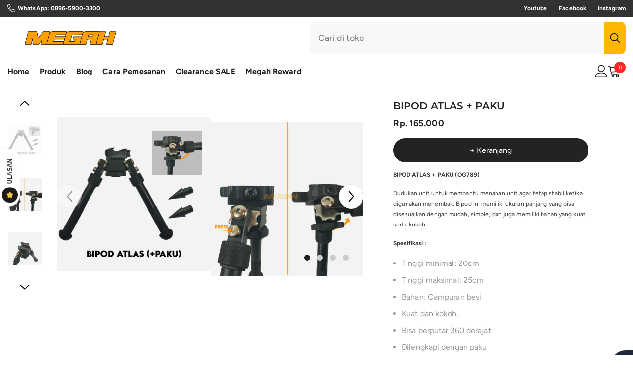

--- FILE ---
content_type: text/html; charset=utf-8
request_url: https://www.megah.co.id/products/bipod-atlas-paku
body_size: 53524
content:
<!doctype html><html class="no-js" lang="id">
    <head>
        <meta charset="utf-8">
        <meta http-equiv="X-UA-Compatible" content="IE=edge">
        <meta name="viewport" content="width=device-width,initial-scale=1">
        <meta name="theme-color" content="">
        <link rel="canonical" href="https://www.megah.co.id/products/bipod-atlas-paku" canonical-shop-url="https://www.megah.co.id/"><link rel="shortcut icon" href="//www.megah.co.id/cdn/shop/files/LOGO_M_3aec37de-d4e1-4b3f-8d30-59ece20e710a_32x32.png?v=1696046748" type="image/png"><link rel="preconnect" href="https://cdn.shopify.com" crossorigin>
        <title>BIPOD ATLAS + PAKU  &ndash; Megah Sport</title><meta name="description" content="BIPOD ATLAS + PAKU (OG789) Dudukan unit untuk membantu menahan unit agar tetap stabil ketika digunakan menembak. Bipod ini memiliki ukuran panjang yang bisa disesuaikan dengan mudah, simple, dan juga memiliki bahan yang kuat serta kokoh. Spesifikasi : Tinggi minimal: 20cm Tinggi maksimal: 25cm Bahan: Campuran besi Kuat">

<meta property="og:site_name" content="Megah Sport">
<meta property="og:url" content="https://www.megah.co.id/products/bipod-atlas-paku">
<meta property="og:title" content="BIPOD ATLAS + PAKU">
<meta property="og:type" content="product">
<meta property="og:description" content="BIPOD ATLAS + PAKU (OG789) Dudukan unit untuk membantu menahan unit agar tetap stabil ketika digunakan menembak. Bipod ini memiliki ukuran panjang yang bisa disesuaikan dengan mudah, simple, dan juga memiliki bahan yang kuat serta kokoh. Spesifikasi : Tinggi minimal: 20cm Tinggi maksimal: 25cm Bahan: Campuran besi Kuat"><meta property="og:image" content="http://www.megah.co.id/cdn/shop/files/d56e81ff-687e-44a8-9a67-e0f0fc3eef38.jpg?v=1735615042">
  <meta property="og:image:secure_url" content="https://www.megah.co.id/cdn/shop/files/d56e81ff-687e-44a8-9a67-e0f0fc3eef38.jpg?v=1735615042">
  <meta property="og:image:width" content="1536">
  <meta property="og:image:height" content="1536"><meta property="og:price:amount" content="165.000">
  <meta property="og:price:currency" content="IDR"><meta name="twitter:site" content="@shopify"><meta name="twitter:card" content="summary_large_image">
<meta name="twitter:title" content="BIPOD ATLAS + PAKU">
<meta name="twitter:description" content="BIPOD ATLAS + PAKU (OG789) Dudukan unit untuk membantu menahan unit agar tetap stabil ketika digunakan menembak. Bipod ini memiliki ukuran panjang yang bisa disesuaikan dengan mudah, simple, dan juga memiliki bahan yang kuat serta kokoh. Spesifikasi : Tinggi minimal: 20cm Tinggi maksimal: 25cm Bahan: Campuran besi Kuat">

        <script>window.performance && window.performance.mark && window.performance.mark('shopify.content_for_header.start');</script><meta name="google-site-verification" content="a8pYPDhlQs_Zej9gFxOdRW-iy1411VBLeZN2cbIYOis">
<meta name="google-site-verification" content="FpQ2hruFloS48uqHK5_n_gSZ6ZrAYIpWQOEVeVRqQ3g">
<meta id="shopify-digital-wallet" name="shopify-digital-wallet" content="/7306248276/digital_wallets/dialog">
<link rel="alternate" type="application/json+oembed" href="https://www.megah.co.id/products/bipod-atlas-paku.oembed">
<script async="async" src="/checkouts/internal/preloads.js?locale=id-ID"></script>
<script id="shopify-features" type="application/json">{"accessToken":"b29c941371b1f2036ab9ad01e5fb949b","betas":["rich-media-storefront-analytics"],"domain":"www.megah.co.id","predictiveSearch":true,"shopId":7306248276,"locale":"id"}</script>
<script>var Shopify = Shopify || {};
Shopify.shop = "megah-sport.myshopify.com";
Shopify.locale = "id";
Shopify.currency = {"active":"IDR","rate":"1.0"};
Shopify.country = "ID";
Shopify.theme = {"name":"ella-6-7-5-ACTIVE","id":152160502004,"schema_name":"Ella","schema_version":"6.7.5","theme_store_id":null,"role":"main"};
Shopify.theme.handle = "null";
Shopify.theme.style = {"id":null,"handle":null};
Shopify.cdnHost = "www.megah.co.id/cdn";
Shopify.routes = Shopify.routes || {};
Shopify.routes.root = "/";</script>
<script type="module">!function(o){(o.Shopify=o.Shopify||{}).modules=!0}(window);</script>
<script>!function(o){function n(){var o=[];function n(){o.push(Array.prototype.slice.apply(arguments))}return n.q=o,n}var t=o.Shopify=o.Shopify||{};t.loadFeatures=n(),t.autoloadFeatures=n()}(window);</script>
<script id="shop-js-analytics" type="application/json">{"pageType":"product"}</script>
<script defer="defer" async type="module" src="//www.megah.co.id/cdn/shopifycloud/shop-js/modules/v2/client.init-shop-cart-sync_qyKEtKQI.id.esm.js"></script>
<script defer="defer" async type="module" src="//www.megah.co.id/cdn/shopifycloud/shop-js/modules/v2/chunk.common_COmBG7Lx.esm.js"></script>
<script defer="defer" async type="module" src="//www.megah.co.id/cdn/shopifycloud/shop-js/modules/v2/chunk.modal_CYQgzhHI.esm.js"></script>
<script type="module">
  await import("//www.megah.co.id/cdn/shopifycloud/shop-js/modules/v2/client.init-shop-cart-sync_qyKEtKQI.id.esm.js");
await import("//www.megah.co.id/cdn/shopifycloud/shop-js/modules/v2/chunk.common_COmBG7Lx.esm.js");
await import("//www.megah.co.id/cdn/shopifycloud/shop-js/modules/v2/chunk.modal_CYQgzhHI.esm.js");

  window.Shopify.SignInWithShop?.initShopCartSync?.({"fedCMEnabled":true,"windoidEnabled":true});

</script>
<script>(function() {
  var isLoaded = false;
  function asyncLoad() {
    if (isLoaded) return;
    isLoaded = true;
    var urls = ["https:\/\/cdn.shopify.com\/s\/files\/1\/0073\/0624\/8276\/t\/10\/assets\/globo.formbuilder.init.js?shop=megah-sport.myshopify.com","https:\/\/seo.apps.avada.io\/avada-seo-installed.js?shop=megah-sport.myshopify.com"];
    for (var i = 0; i < urls.length; i++) {
      var s = document.createElement('script');
      s.type = 'text/javascript';
      s.async = true;
      s.src = urls[i];
      var x = document.getElementsByTagName('script')[0];
      x.parentNode.insertBefore(s, x);
    }
  };
  if(window.attachEvent) {
    window.attachEvent('onload', asyncLoad);
  } else {
    window.addEventListener('load', asyncLoad, false);
  }
})();</script>
<script id="__st">var __st={"a":7306248276,"offset":25200,"reqid":"d426e272-0234-4321-b4c2-eca3988d9bf1-1769898447","pageurl":"www.megah.co.id\/products\/bipod-atlas-paku","u":"4497ec42d52b","p":"product","rtyp":"product","rid":8931786817780};</script>
<script>window.ShopifyPaypalV4VisibilityTracking = true;</script>
<script id="captcha-bootstrap">!function(){'use strict';const t='contact',e='account',n='new_comment',o=[[t,t],['blogs',n],['comments',n],[t,'customer']],c=[[e,'customer_login'],[e,'guest_login'],[e,'recover_customer_password'],[e,'create_customer']],r=t=>t.map((([t,e])=>`form[action*='/${t}']:not([data-nocaptcha='true']) input[name='form_type'][value='${e}']`)).join(','),a=t=>()=>t?[...document.querySelectorAll(t)].map((t=>t.form)):[];function s(){const t=[...o],e=r(t);return a(e)}const i='password',u='form_key',d=['recaptcha-v3-token','g-recaptcha-response','h-captcha-response',i],f=()=>{try{return window.sessionStorage}catch{return}},m='__shopify_v',_=t=>t.elements[u];function p(t,e,n=!1){try{const o=window.sessionStorage,c=JSON.parse(o.getItem(e)),{data:r}=function(t){const{data:e,action:n}=t;return t[m]||n?{data:e,action:n}:{data:t,action:n}}(c);for(const[e,n]of Object.entries(r))t.elements[e]&&(t.elements[e].value=n);n&&o.removeItem(e)}catch(o){console.error('form repopulation failed',{error:o})}}const l='form_type',E='cptcha';function T(t){t.dataset[E]=!0}const w=window,h=w.document,L='Shopify',v='ce_forms',y='captcha';let A=!1;((t,e)=>{const n=(g='f06e6c50-85a8-45c8-87d0-21a2b65856fe',I='https://cdn.shopify.com/shopifycloud/storefront-forms-hcaptcha/ce_storefront_forms_captcha_hcaptcha.v1.5.2.iife.js',D={infoText:'Dilindungi dengan hCaptcha',privacyText:'Privasi',termsText:'Ketentuan'},(t,e,n)=>{const o=w[L][v],c=o.bindForm;if(c)return c(t,g,e,D).then(n);var r;o.q.push([[t,g,e,D],n]),r=I,A||(h.body.append(Object.assign(h.createElement('script'),{id:'captcha-provider',async:!0,src:r})),A=!0)});var g,I,D;w[L]=w[L]||{},w[L][v]=w[L][v]||{},w[L][v].q=[],w[L][y]=w[L][y]||{},w[L][y].protect=function(t,e){n(t,void 0,e),T(t)},Object.freeze(w[L][y]),function(t,e,n,w,h,L){const[v,y,A,g]=function(t,e,n){const i=e?o:[],u=t?c:[],d=[...i,...u],f=r(d),m=r(i),_=r(d.filter((([t,e])=>n.includes(e))));return[a(f),a(m),a(_),s()]}(w,h,L),I=t=>{const e=t.target;return e instanceof HTMLFormElement?e:e&&e.form},D=t=>v().includes(t);t.addEventListener('submit',(t=>{const e=I(t);if(!e)return;const n=D(e)&&!e.dataset.hcaptchaBound&&!e.dataset.recaptchaBound,o=_(e),c=g().includes(e)&&(!o||!o.value);(n||c)&&t.preventDefault(),c&&!n&&(function(t){try{if(!f())return;!function(t){const e=f();if(!e)return;const n=_(t);if(!n)return;const o=n.value;o&&e.removeItem(o)}(t);const e=Array.from(Array(32),(()=>Math.random().toString(36)[2])).join('');!function(t,e){_(t)||t.append(Object.assign(document.createElement('input'),{type:'hidden',name:u})),t.elements[u].value=e}(t,e),function(t,e){const n=f();if(!n)return;const o=[...t.querySelectorAll(`input[type='${i}']`)].map((({name:t})=>t)),c=[...d,...o],r={};for(const[a,s]of new FormData(t).entries())c.includes(a)||(r[a]=s);n.setItem(e,JSON.stringify({[m]:1,action:t.action,data:r}))}(t,e)}catch(e){console.error('failed to persist form',e)}}(e),e.submit())}));const S=(t,e)=>{t&&!t.dataset[E]&&(n(t,e.some((e=>e===t))),T(t))};for(const o of['focusin','change'])t.addEventListener(o,(t=>{const e=I(t);D(e)&&S(e,y())}));const B=e.get('form_key'),M=e.get(l),P=B&&M;t.addEventListener('DOMContentLoaded',(()=>{const t=y();if(P)for(const e of t)e.elements[l].value===M&&p(e,B);[...new Set([...A(),...v().filter((t=>'true'===t.dataset.shopifyCaptcha))])].forEach((e=>S(e,t)))}))}(h,new URLSearchParams(w.location.search),n,t,e,['guest_login'])})(!0,!0)}();</script>
<script integrity="sha256-4kQ18oKyAcykRKYeNunJcIwy7WH5gtpwJnB7kiuLZ1E=" data-source-attribution="shopify.loadfeatures" defer="defer" src="//www.megah.co.id/cdn/shopifycloud/storefront/assets/storefront/load_feature-a0a9edcb.js" crossorigin="anonymous"></script>
<script data-source-attribution="shopify.dynamic_checkout.dynamic.init">var Shopify=Shopify||{};Shopify.PaymentButton=Shopify.PaymentButton||{isStorefrontPortableWallets:!0,init:function(){window.Shopify.PaymentButton.init=function(){};var t=document.createElement("script");t.src="https://www.megah.co.id/cdn/shopifycloud/portable-wallets/latest/portable-wallets.id.js",t.type="module",document.head.appendChild(t)}};
</script>
<script data-source-attribution="shopify.dynamic_checkout.buyer_consent">
  function portableWalletsHideBuyerConsent(e){var t=document.getElementById("shopify-buyer-consent"),n=document.getElementById("shopify-subscription-policy-button");t&&n&&(t.classList.add("hidden"),t.setAttribute("aria-hidden","true"),n.removeEventListener("click",e))}function portableWalletsShowBuyerConsent(e){var t=document.getElementById("shopify-buyer-consent"),n=document.getElementById("shopify-subscription-policy-button");t&&n&&(t.classList.remove("hidden"),t.removeAttribute("aria-hidden"),n.addEventListener("click",e))}window.Shopify?.PaymentButton&&(window.Shopify.PaymentButton.hideBuyerConsent=portableWalletsHideBuyerConsent,window.Shopify.PaymentButton.showBuyerConsent=portableWalletsShowBuyerConsent);
</script>
<script data-source-attribution="shopify.dynamic_checkout.cart.bootstrap">document.addEventListener("DOMContentLoaded",(function(){function t(){return document.querySelector("shopify-accelerated-checkout-cart, shopify-accelerated-checkout")}if(t())Shopify.PaymentButton.init();else{new MutationObserver((function(e,n){t()&&(Shopify.PaymentButton.init(),n.disconnect())})).observe(document.body,{childList:!0,subtree:!0})}}));
</script>
<script id="sections-script" data-sections="header-navigation-vertical-menu,header-mobile" defer="defer" src="//www.megah.co.id/cdn/shop/t/44/compiled_assets/scripts.js?v=21871"></script>
<script>window.performance && window.performance.mark && window.performance.mark('shopify.content_for_header.end');</script>
        <style>
        
        
        

        @font-face { font-display: swap;
  font-family: Figtree;
  font-weight: 400;
  font-style: normal;
  src: url("//www.megah.co.id/cdn/fonts/figtree/figtree_n4.3c0838aba1701047e60be6a99a1b0a40ce9b8419.woff2") format("woff2"),
       url("//www.megah.co.id/cdn/fonts/figtree/figtree_n4.c0575d1db21fc3821f17fd6617d3dee552312137.woff") format("woff");
}

        @font-face { font-display: swap;
  font-family: Figtree;
  font-weight: 500;
  font-style: normal;
  src: url("//www.megah.co.id/cdn/fonts/figtree/figtree_n5.3b6b7df38aa5986536945796e1f947445832047c.woff2") format("woff2"),
       url("//www.megah.co.id/cdn/fonts/figtree/figtree_n5.f26bf6dcae278b0ed902605f6605fa3338e81dab.woff") format("woff");
}

        @font-face { font-display: swap;
  font-family: Figtree;
  font-weight: 600;
  font-style: normal;
  src: url("//www.megah.co.id/cdn/fonts/figtree/figtree_n6.9d1ea52bb49a0a86cfd1b0383d00f83d3fcc14de.woff2") format("woff2"),
       url("//www.megah.co.id/cdn/fonts/figtree/figtree_n6.f0fcdea525a0e47b2ae4ab645832a8e8a96d31d3.woff") format("woff");
}

        @font-face { font-display: swap;
  font-family: Figtree;
  font-weight: 700;
  font-style: normal;
  src: url("//www.megah.co.id/cdn/fonts/figtree/figtree_n7.2fd9bfe01586148e644724096c9d75e8c7a90e55.woff2") format("woff2"),
       url("//www.megah.co.id/cdn/fonts/figtree/figtree_n7.ea05de92d862f9594794ab281c4c3a67501ef5fc.woff") format("woff");
}


        
            
            
            
            
            @font-face { font-display: swap;
  font-family: Montserrat;
  font-weight: 400;
  font-style: normal;
  src: url("//www.megah.co.id/cdn/fonts/montserrat/montserrat_n4.81949fa0ac9fd2021e16436151e8eaa539321637.woff2") format("woff2"),
       url("//www.megah.co.id/cdn/fonts/montserrat/montserrat_n4.a6c632ca7b62da89c3594789ba828388aac693fe.woff") format("woff");
}

            @font-face { font-display: swap;
  font-family: Montserrat;
  font-weight: 500;
  font-style: normal;
  src: url("//www.megah.co.id/cdn/fonts/montserrat/montserrat_n5.07ef3781d9c78c8b93c98419da7ad4fbeebb6635.woff2") format("woff2"),
       url("//www.megah.co.id/cdn/fonts/montserrat/montserrat_n5.adf9b4bd8b0e4f55a0b203cdd84512667e0d5e4d.woff") format("woff");
}

            @font-face { font-display: swap;
  font-family: Montserrat;
  font-weight: 600;
  font-style: normal;
  src: url("//www.megah.co.id/cdn/fonts/montserrat/montserrat_n6.1326b3e84230700ef15b3a29fb520639977513e0.woff2") format("woff2"),
       url("//www.megah.co.id/cdn/fonts/montserrat/montserrat_n6.652f051080eb14192330daceed8cd53dfdc5ead9.woff") format("woff");
}

            @font-face { font-display: swap;
  font-family: Montserrat;
  font-weight: 700;
  font-style: normal;
  src: url("//www.megah.co.id/cdn/fonts/montserrat/montserrat_n7.3c434e22befd5c18a6b4afadb1e3d77c128c7939.woff2") format("woff2"),
       url("//www.megah.co.id/cdn/fonts/montserrat/montserrat_n7.5d9fa6e2cae713c8fb539a9876489d86207fe957.woff") format("woff");
}


                  :root {
        --font-family-1: Figtree,sans-serif;
        --font-family-2: Montserrat,sans-serif;

        /* Settings Body */--font-body-family: Figtree,sans-serif;--font-body-size: 16px;--font-body-weight: 400;--body-line-height: 24px;--body-letter-spacing: 0.1px;

        /* Settings Heading */--font-heading-family: Montserrat,sans-serif;--font-heading-size: 24px;--font-heading-weight: 700;--font-heading-style: normal;--heading-line-height: 39px;--heading-letter-spacing: 0;--heading-text-transform: none;--heading-border-height: 1px;

        /* Menu Lv1 */--font-menu-lv1-family: Figtree,sans-serif;--font-menu-lv1-size: 16px;--font-menu-lv1-weight: 700;--menu-lv1-line-height: 20px;--menu-lv1-letter-spacing: 0.01em;--menu-lv1-text-transform: capitalize;

        /* Menu Lv2 */--font-menu-lv2-family: Figtree,sans-serif;--font-menu-lv2-size: 12px;--font-menu-lv2-weight: 400;--menu-lv2-line-height: 22px;--menu-lv2-letter-spacing: .02em;--menu-lv2-text-transform: capitalize;

        /* Menu Lv3 */--font-menu-lv3-family: Figtree,sans-serif;--font-menu-lv3-size: 12px;--font-menu-lv3-weight: 400;--menu-lv3-line-height: 22px;--menu-lv3-letter-spacing: .02em;--menu-lv3-text-transform: capitalize;

        /* Mega Menu Lv2 */--font-mega-menu-lv2-family: Figtree,sans-serif;--font-mega-menu-lv2-size: 12px;--font-mega-menu-lv2-weight: 600;--font-mega-menu-lv2-style: normal;--mega-menu-lv2-line-height: 22px;--mega-menu-lv2-letter-spacing: .02em;--mega-menu-lv2-text-transform: uppercase;

        /* Mega Menu Lv3 */--font-mega-menu-lv3-family: Figtree,sans-serif;--font-mega-menu-lv3-size: 12px;--font-mega-menu-lv3-weight: 400;--mega-menu-lv3-line-height: 22px;--mega-menu-lv3-letter-spacing: .02em;--mega-menu-lv3-text-transform: capitalize;

        /* Product Card Title */--product-title-font: Figtree,sans-serif;--product-title-font-size : 14px;--product-title-font-weight : 700;--product-title-line-height: 19px;--product-title-letter-spacing: .02em;--product-title-line-text : 2;--product-title-text-transform : capitalize;--product-title-margin-bottom: 7px;

        /* Product Card Vendor */--product-vendor-font: Figtree,sans-serif;--product-vendor-font-size : 12px;--product-vendor-font-weight : 400;--product-vendor-font-style : normal;--product-vendor-line-height: 22px;--product-vendor-letter-spacing: .02em;--product-vendor-text-transform : uppercase;--product-vendor-margin-bottom: 0px;--product-vendor-margin-top: 0px;

        /* Product Card Price */--product-price-font: Figtree,sans-serif;--product-price-font-size : 16px;--product-price-font-weight : 700;--product-price-line-height: 22px;--product-price-letter-spacing: .02em;--product-price-margin-top: 0px;--product-price-margin-bottom: 10px;

        /* Product Card Badge */--badge-font: Figtree,sans-serif;--badge-font-size : 12px;--badge-font-weight : 600;--badge-text-transform : capitalize;--badge-letter-spacing: .02em;--badge-line-height: 20px;--badge-border-radius: 0px;--badge-padding-top: 2px;--badge-padding-bottom: 2px;--badge-padding-left-right: 11px;--badge-postion-top: 15px;--badge-postion-left-right: 15px;

        /* Product Quickview */
        --product-quickview-font-size : 12px; --product-quickview-line-height: 23px; --product-quickview-border-radius: 1px; --product-quickview-padding-top: 0px; --product-quickview-padding-bottom: 0px; --product-quickview-padding-left-right: 7px; --product-quickview-sold-out-product: #e95144;--product-quickview-box-shadow: none;/* Blog Card Tile */--blog-title-font: Montserrat,sans-serif;--blog-title-font-size : 20px; --blog-title-font-weight : 700; --blog-title-line-height: 26px; --blog-title-letter-spacing: ; --blog-title-text-transform : capitalize;

        /* Blog Card Info (Date, Author) */--blog-info-font: Figtree,sans-serif;--blog-info-font-size : 12px; --blog-info-font-weight : 400; --blog-info-line-height: 18px; --blog-info-letter-spacing: ; --blog-info-text-transform : none;

        /* Button 1 */--btn-1-font-family: Figtree,sans-serif;--btn-1-font-size: 16px; --btn-1-font-weight: 700; --btn-1-text-transform: capitalize; --btn-1-line-height: 22px; --btn-1-letter-spacing: 0; --btn-1-text-align: center; --btn-1-border-radius: 30px; --btn-1-border-width: 1px; --btn-1-border-style: solid; --btn-1-padding-top: 15px; --btn-1-padding-bottom: 15px; --btn-1-horizontal-length: 0px; --btn-1-vertical-length: 0px; --btn-1-blur-radius: 0px; --btn-1-spread: 0px;
        --btn-1-all-bg-opacity-hover: rgba(0, 0, 0, 0.5);--btn-1-inset: ;/* Button 2 */--btn-2-font-family: Figtree,sans-serif;--btn-2-font-size: 16px; --btn-2-font-weight: 400; --btn-2-text-transform: capitalize; --btn-2-line-height: 21px; --btn-2-letter-spacing: 0; --btn-2-text-align: center; --btn-2-border-radius: 30px; --btn-2-border-width: 1px; --btn-2-border-style: solid; --btn-2-padding-top: 13px; --btn-2-padding-bottom: 13px; --btn-2-horizontal-length: 0px; --btn-2-vertical-length: 0px; --btn-2-blur-radius: 0px; --btn-2-spread: 0px;
        --btn-2-all-bg-opacity-hover: rgba(0, 0, 0, 0.5);--btn-2-inset: ;/* Button 3 */--btn-3-font-family: Figtree,sans-serif;--btn-3-font-size: 16px; --btn-3-font-weight: 500; --btn-3-text-transform: capitalize; --btn-3-line-height: 20px; --btn-3-letter-spacing: 0; --btn-3-text-align: center; --btn-3-border-radius: 30px; --btn-3-border-width: 1px; --btn-3-border-style: solid; --btn-3-padding-top: 11px; --btn-3-padding-bottom: 11px; --btn-3-horizontal-length: 0px; --btn-3-vertical-length: 0px; --btn-3-blur-radius: 0px; --btn-3-spread: 0px;
        --btn-3-all-bg-opacity: rgba(0, 0, 0, 0.1);--btn-3-all-bg-opacity-hover: rgba(0, 0, 0, 0.1);--btn-3-inset: ;/* Footer Heading */--footer-heading-font-family: Figtree,sans-serif;--footer-heading-font-size : 15px; --footer-heading-font-weight : 600; --footer-heading-line-height : 22px; --footer-heading-letter-spacing : .05em; --footer-heading-text-transform : uppercase;

        /* Footer Link */--footer-link-font-family: Figtree,sans-serif;--footer-link-font-size : 12px; --footer-link-font-weight : ; --footer-link-line-height : 28px; --footer-link-letter-spacing : .02em; --footer-link-text-transform : capitalize;

        /* Page Title */--font-page-title-family: Figtree,sans-serif;--font-page-title-size: 20px; --font-page-title-weight: 700; --font-page-title-style: normal; --page-title-line-height: 20px; --page-title-letter-spacing: .05em; --page-title-text-transform: uppercase;

        /* Font Product Tab Title */
        --font-tab-type-1: Figtree,sans-serif; --font-tab-type-2: Montserrat,sans-serif;

        /* Text Size */
        --text-size-font-size : 10px; --text-size-font-weight : 400; --text-size-line-height : 22px; --text-size-letter-spacing : 0; --text-size-text-transform : uppercase; --text-size-color : #787878;

        /* Font Weight */
        --font-weight-normal: 400; --font-weight-medium: 500; --font-weight-semibold: 600; --font-weight-bold: 700; --font-weight-bolder: 800; --font-weight-black: 900;

        /* Radio Button */
        --form-label-checkbox-before-bg: #fff; --form-label-checkbox-before-border: #cecece; --form-label-checkbox-before-bg-checked: #000;

        /* Conatiner */
        --body-custom-width-container: 1800px;

        /* Layout Boxed */
        --color-background-layout-boxed: #f8f8f8;/* Arrow */
        --position-horizontal-slick-arrow: 0;

        /* General Color*/
        --color-text: #232323; --color-text2: #969696; --color-global: #232323; --color-white: #FFFFFF; --color-grey: #868686; --color-black: #202020; --color-base-text-rgb: 35, 35, 35; --color-base-text2-rgb: 150, 150, 150; --color-background: #ffffff; --color-background-rgb: 255, 255, 255; --color-background-overylay: rgba(255, 255, 255, 0.9); --color-base-accent-text: ; --color-base-accent-1: ; --color-base-accent-2: ; --color-link: #232323; --color-link-hover: #232323; --color-error: #D93333; --color-error-bg: #FCEEEE; --color-success: #5A5A5A; --color-success-bg: #DFF0D8; --color-info: #202020; --color-info-bg: #FFF2DD; --color-link-underline: rgba(35, 35, 35, 0.5); --color-breadcrumb: #999999; --colors-breadcrumb-hover: #232323;--colors-breadcrumb-active: #999999; --border-global: #e6e6e6; --bg-global: #fafafa; --bg-planceholder: #fafafa; --color-warning: #fff; --bg-warning: #e0b252; --color-background-10 : #e9e9e9; --color-background-20 : #d3d3d3; --color-background-30 : #bdbdbd; --color-background-50 : #919191; --color-background-global : #919191;

        /* Arrow Color */
        --arrow-color: #000000; --arrow-background-color: #FFFFFF; --arrow-border-color: #e6e6e6;--arrow-color-hover: #000000;--arrow-background-color-hover: #FFFFFF;--arrow-border-color-hover: #e6e6e6;--arrow-width: 50px;--arrow-height: 50px;--arrow-size: px;--arrow-size-icon: 25px;--arrow-border-radius: 50px;--arrow-border-width: 1px;--arrow-width-half: -25px;

        /* Pagination Color */
        --pagination-item-color: #3c3c3c; --pagination-item-color-active: #3c3c3c; --pagination-item-bg-color: #fff;--pagination-item-bg-color-active: #fff;--pagination-item-border-color: #fff;--pagination-item-border-color-active: #ffffff;--pagination-arrow-color: #3c3c3c;--pagination-arrow-color-active: #3c3c3c;--pagination-arrow-bg-color: #fff;--pagination-arrow-bg-color-active: #fff;--pagination-arrow-border-color: #fff;--pagination-arrow-border-color-active: #fff;

        /* Dots Color */
        --dots-color: #cccccc;--dots-border-color: #cccccc;--dots-color-active: #1e1e1e;--dots-border-color-active: #1e1e1e;--dots-style2-background-opacity: #00000050;--dots-width: 12px;--dots-height: 12px;

        /* Button Color */
        --btn-1-color: #FFFFFF;--btn-1-bg: #00312d;--btn-1-border: #fff;--btn-1-color-hover: #00312d;--btn-1-bg-hover: #ffffff;--btn-1-border-hover: #00312d;
        --btn-2-color: #232323;--btn-2-bg: #FFFFFF;--btn-2-border: #727272;--btn-2-color-hover: #FFFFFF;--btn-2-bg-hover: #232323;--btn-2-border-hover: #232323;
        --btn-3-color: #FFFFFF;--btn-3-bg: #e9514b;--btn-3-border: #e9514b;--btn-3-color-hover: #ffffff;--btn-3-bg-hover: #e9514b;--btn-3-border-hover: #e9514b;
        --anchor-transition: all ease .3s;--bg-white: #ffffff;--bg-black: #000000;--bg-grey: #808080;--icon: var(--color-text);--text-cart: #3c3c3c;--duration-short: 100ms;--duration-default: 350ms;--duration-long: 500ms;--form-input-bg: #ffffff;--form-input-border: #c7c7c7;--form-input-color: #232323;--form-input-placeholder: #868686;--form-label: #232323;

        --new-badge-color: #FFFFFF;--new-badge-bg: #000000;--sale-badge-color: #ffffff;--sale-badge-bg: #f42b23;--sold-out-badge-color: #ffffff;--sold-out-badge-bg: #232323;--custom-badge-color: #1e1e1e;--custom-badge-bg: #ffe600;--bundle-badge-color: #ffffff;--bundle-badge-bg: #4b6cc0;
        
        --product-title-color : #232323;--product-title-color-hover : #232323;--product-vendor-color : #969696;--product-price-color : #1e1e1e;--product-sale-price-color : #1e1e1e;--product-compare-price-color : #969696;--product-countdown-color : #c12e48;--product-countdown-bg-color : #ffffff;

        --product-swatch-border : rgba(0,0,0,0);--product-swatch-border-active : #232323;--product-swatch-width : 40px;--product-swatch-height : 40px;--product-swatch-border-radius : 0px;--product-swatch-color-width : 40px;--product-swatch-color-height : 40px;--product-swatch-color-border-radius : 20px;

        --product-wishlist-color : #000000;--product-wishlist-bg : #ffffff;--product-wishlist-border : transparent;--product-wishlist-color-added : #ffffff;--product-wishlist-bg-added : #000000;--product-wishlist-border-added : transparent;--product-compare-color : #000000;--product-compare-bg : #FFFFFF;--product-compare-color-added : #D12442; --product-compare-bg-added : #FFFFFF; --product-hot-stock-text-color : #d62828; --product-quick-view-color : #000000; --product-cart-image-fit : cover; --product-title-variant-font-size: 12px;--product-quick-view-bg : #FFFFFF;--product-quick-view-bg-above-button: rgba(255, 255, 255, 0.7);--product-quick-view-color-hover : #FFFFFF;--product-quick-view-bg-hover : #000000;--product-action-color : #fff;--product-action-bg : #1e1e1e;--product-action-border : #1e1e1e;--product-action-color-hover : #1e1e1e;--product-action-bg-hover : #fff;--product-action-border-hover : #1e1e1e;

        /* Multilevel Category Filter */
        --color-label-multiLevel-categories: #232323;--bg-label-multiLevel-categories: #fff;--color-button-multiLevel-categories: #fff;--bg-button-multiLevel-categories: #ff8b21;--border-button-multiLevel-categories: transparent;--hover-color-button-multiLevel-categories: #fff;--hover-bg-button-multiLevel-categories: #ff8b21;--w-product-swatch-custom: 22px;--h-product-swatch-custom: 22px;--w-product-swatch-custom-mb: 20px;--h-product-swatch-custom-mb: 20px;--font-size-product-swatch-more: 12px;--swatch-border : #cccccc;--swatch-border-active : #1e1e1e;

        --variant-size: #232323;--variant-size-border: #e7e7e7;--variant-size-bg: #ffffff;--variant-size-hover: #ffffff;--variant-size-border-hover: #232323;--variant-size-bg-hover: #232323;--variant-bg : #ffffff; --variant-color : #1e1e1e; --variant-bg-active : #1e1e1e; --variant-color-active : #FFFFFF;

        --fontsize-text-social: 12px;
        --page-content-distance: 64px;--sidebar-content-distance: 40px;--button-transition-ease: cubic-bezier(.25,.46,.45,.94);

        /* Loading Spinner Color */
        --spinner-top-color: #fc0; --spinner-right-color: #4dd4c6; --spinner-bottom-color: #f00; --spinner-left-color: #f6f6f6;

        /* Product Card Marquee */
        --product-marquee-background-color: ;--product-marquee-text-color: #FFFFFF;--product-marquee-text-size: 14px;--product-marquee-text-mobile-size: 14px;--product-marquee-text-weight: 400;--product-marquee-text-transform: none;--product-marquee-text-style: italic;--product-marquee-speed: ; --product-marquee-line-height: calc(var(--product-marquee-text-mobile-size) * 1.5);
    }
</style>
<link rel="preload" href="//www.megah.co.id/cdn/shop/t/44/assets/theme.css?v=21871" as="style" onload="this.onload=null;this.rel='stylesheet'">
<noscript><link rel="stylesheet" href="//www.megah.co.id/cdn/shop/t/44/assets/theme.css?v=21871"></noscript><link rel="stylesheet" href="//www.megah.co.id/cdn/shop/t/44/assets/animated.css?v=91884483947907798981751689934" media="print" onload="this.media='all'">
<link rel="stylesheet" href="//www.megah.co.id/cdn/shop/t/44/assets/component-card.css?v=26543820106769883751751689934" media="print" onload="this.media='all'">
<link rel="stylesheet" href="//www.megah.co.id/cdn/shop/t/44/assets/component-predictive-search.css?v=173460233946013614451751689935" media="print" onload="this.media='all'">
<noscript><link rel="stylesheet" href="//www.megah.co.id/cdn/shop/t/44/assets/animated.css?v=91884483947907798981751689934"></noscript>
<noscript><link rel="stylesheet" href="//www.megah.co.id/cdn/shop/t/44/assets/component-card.css?v=26543820106769883751751689934"></noscript>
<noscript><link rel="stylesheet" href="//www.megah.co.id/cdn/shop/t/44/assets/component-predictive-search.css?v=173460233946013614451751689935"></noscript><script src="//www.megah.co.id/cdn/shop/t/44/assets/vendor.js?v=136349610325169103951751689937" defer></script>
<script src="//www.megah.co.id/cdn/shop/t/44/assets/global.js?v=47420480456341463851751689936" defer></script>
<script src="//www.megah.co.id/cdn/shop/t/44/assets/custom.js?v=142666117321555217051751689935" defer></script><link href="//www.megah.co.id/cdn/shop/t/44/assets/base.css?v=6588361536581090121751689934" rel="stylesheet" type="text/css" media="all" />
<link href="//www.megah.co.id/cdn/shop/t/44/assets/animated.css?v=91884483947907798981751689934" rel="stylesheet" type="text/css" media="all" />
<link href="//www.megah.co.id/cdn/shop/t/44/assets/component-card.css?v=26543820106769883751751689934" rel="stylesheet" type="text/css" media="all" />
<link href="//www.megah.co.id/cdn/shop/t/44/assets/component-loading-overlay.css?v=26723411978098876071751689935" rel="stylesheet" type="text/css" media="all" />
<link href="//www.megah.co.id/cdn/shop/t/44/assets/component-loading-banner.css?v=23751737841716112591751689935" rel="stylesheet" type="text/css" media="all" />
<link href="//www.megah.co.id/cdn/shop/t/44/assets/component-quick-cart.css?v=85216047258904419931751689935" rel="stylesheet" type="text/css" media="all" />
<link rel="stylesheet" href="//www.megah.co.id/cdn/shop/t/44/assets/vendor.css?v=164616260963476715651751689937" media="print" onload="this.media='all'">
<noscript><link href="//www.megah.co.id/cdn/shop/t/44/assets/vendor.css?v=164616260963476715651751689937" rel="stylesheet" type="text/css" media="all" /></noscript>



<link href="//www.megah.co.id/cdn/shop/t/44/assets/component-predictive-search.css?v=173460233946013614451751689935" rel="stylesheet" type="text/css" media="all" />
<link rel="stylesheet" href="//www.megah.co.id/cdn/shop/t/44/assets/component-newsletter.css?v=93243441050576780161751689935" media="print" onload="this.media='all'">
<link rel="stylesheet" href="//www.megah.co.id/cdn/shop/t/44/assets/component-slider.css?v=18320497342874123791751689935" media="print" onload="this.media='all'">
<link rel="stylesheet" href="//www.megah.co.id/cdn/shop/t/44/assets/component-list-social.css?v=160160302884525886651751689935" media="print" onload="this.media='all'"><noscript><link href="//www.megah.co.id/cdn/shop/t/44/assets/component-newsletter.css?v=93243441050576780161751689935" rel="stylesheet" type="text/css" media="all" /></noscript>
<noscript><link href="//www.megah.co.id/cdn/shop/t/44/assets/component-slider.css?v=18320497342874123791751689935" rel="stylesheet" type="text/css" media="all" /></noscript>
<noscript><link href="//www.megah.co.id/cdn/shop/t/44/assets/component-list-social.css?v=160160302884525886651751689935" rel="stylesheet" type="text/css" media="all" /></noscript>

<style type="text/css">
	.nav-title-mobile {display: none;}.list-menu--disclosure{display: none;position: absolute;min-width: 100%;width: 22rem;background-color: var(--bg-white);box-shadow: 0 1px 4px 0 rgb(0 0 0 / 15%);padding: 5px 0 5px 20px;opacity: 0;visibility: visible;pointer-events: none;transition: opacity var(--duration-default) ease, transform var(--duration-default) ease;}.list-menu--disclosure-2{margin-left: calc(100% - 15px);z-index: 2;top: -5px;}.list-menu--disclosure:focus {outline: none;}.list-menu--disclosure.localization-selector {max-height: 18rem;overflow: auto;width: 10rem;padding: 0.5rem;}.js menu-drawer > details > summary::before, .js menu-drawer > details[open]:not(.menu-opening) > summary::before {content: '';position: absolute;cursor: default;width: 100%;height: calc(100vh - 100%);height: calc(var(--viewport-height, 100vh) - (var(--header-bottom-position, 100%)));top: 100%;left: 0;background: var(--color-foreground-50);opacity: 0;visibility: hidden;z-index: 2;transition: opacity var(--duration-default) ease,visibility var(--duration-default) ease;}menu-drawer > details[open] > summary::before {visibility: visible;opacity: 1;}.menu-drawer {position: absolute;transform: translateX(-100%);visibility: hidden;z-index: 3;left: 0;top: 100%;width: 100%;max-width: calc(100vw - 4rem);padding: 0;border: 0.1rem solid var(--color-background-10);border-left: 0;border-bottom: 0;background-color: var(--bg-white);overflow-x: hidden;}.js .menu-drawer {height: calc(100vh - 100%);height: calc(var(--viewport-height, 100vh) - (var(--header-bottom-position, 100%)));}.js details[open] > .menu-drawer, .js details[open] > .menu-drawer__submenu {transition: transform var(--duration-default) ease, visibility var(--duration-default) ease;}.no-js details[open] > .menu-drawer, .js details[open].menu-opening > .menu-drawer, details[open].menu-opening > .menu-drawer__submenu {transform: translateX(0);visibility: visible;}@media screen and (min-width: 750px) {.menu-drawer {width: 40rem;}.no-js .menu-drawer {height: auto;}}.menu-drawer__inner-container {position: relative;height: 100%;}.menu-drawer__navigation-container {display: grid;grid-template-rows: 1fr auto;align-content: space-between;overflow-y: auto;height: 100%;}.menu-drawer__navigation {padding: 0 0 5.6rem 0;}.menu-drawer__inner-submenu {height: 100%;overflow-x: hidden;overflow-y: auto;}.no-js .menu-drawer__navigation {padding: 0;}.js .menu-drawer__menu li {width: 100%;border-bottom: 1px solid #e6e6e6;overflow: hidden;}.menu-drawer__menu-item{line-height: var(--body-line-height);letter-spacing: var(--body-letter-spacing);padding: 10px 20px 10px 15px;cursor: pointer;display: flex;align-items: center;justify-content: space-between;}.menu-drawer__menu-item .label{display: inline-block;vertical-align: middle;font-size: calc(var(--font-body-size) - 4px);font-weight: var(--font-weight-normal);letter-spacing: var(--body-letter-spacing);height: 20px;line-height: 20px;margin: 0 0 0 10px;padding: 0 5px;text-transform: uppercase;text-align: center;position: relative;}.menu-drawer__menu-item .label:before{content: "";position: absolute;border: 5px solid transparent;top: 50%;left: -9px;transform: translateY(-50%);}.menu-drawer__menu-item > .icon{width: 24px;height: 24px;margin: 0 10px 0 0;}.menu-drawer__menu-item > .symbol {position: absolute;right: 20px;top: 50%;transform: translateY(-50%);display: flex;align-items: center;justify-content: center;font-size: 0;pointer-events: none;}.menu-drawer__menu-item > .symbol .icon{width: 14px;height: 14px;opacity: .6;}.menu-mobile-icon .menu-drawer__menu-item{justify-content: flex-start;}.no-js .menu-drawer .menu-drawer__menu-item > .symbol {display: none;}.js .menu-drawer__submenu {position: absolute;top: 0;width: 100%;bottom: 0;left: 0;background-color: var(--bg-white);z-index: 1;transform: translateX(100%);visibility: hidden;}.js .menu-drawer__submenu .menu-drawer__submenu {overflow-y: auto;}.menu-drawer__close-button {display: block;width: 100%;padding: 10px 15px;background-color: transparent;border: none;background: #f6f8f9;position: relative;}.menu-drawer__close-button .symbol{position: absolute;top: auto;left: 20px;width: auto;height: 22px;z-index: 10;display: flex;align-items: center;justify-content: center;font-size: 0;pointer-events: none;}.menu-drawer__close-button .icon {display: inline-block;vertical-align: middle;width: 18px;height: 18px;transform: rotate(180deg);}.menu-drawer__close-button .text{max-width: calc(100% - 50px);white-space: nowrap;overflow: hidden;text-overflow: ellipsis;display: inline-block;vertical-align: top;width: 100%;margin: 0 auto;}.no-js .menu-drawer__close-button {display: none;}.menu-drawer__utility-links {padding: 2rem;}.menu-drawer__account {display: inline-flex;align-items: center;text-decoration: none;padding: 1.2rem;margin-left: -1.2rem;font-size: 1.4rem;}.menu-drawer__account .icon-account {height: 2rem;width: 2rem;margin-right: 1rem;}.menu-drawer .list-social {justify-content: flex-start;margin-left: -1.25rem;margin-top: 2rem;}.menu-drawer .list-social:empty {display: none;}.menu-drawer .list-social__link {padding: 1.3rem 1.25rem;}

	/* Style General */
	.d-block{display: block}.d-inline-block{display: inline-block}.d-flex{display: flex}.d-none {display: none}.d-grid{display: grid}.ver-alg-mid {vertical-align: middle}.ver-alg-top{vertical-align: top}
	.flex-jc-start{justify-content:flex-start}.flex-jc-end{justify-content:flex-end}.flex-jc-center{justify-content:center}.flex-jc-between{justify-content:space-between}.flex-jc-stretch{justify-content:stretch}.flex-align-start{align-items: flex-start}.flex-align-center{align-items: center}.flex-align-end{align-items: flex-end}.flex-align-stretch{align-items:stretch}.flex-wrap{flex-wrap: wrap}.flex-nowrap{flex-wrap: nowrap}.fd-row{flex-direction:row}.fd-row-reverse{flex-direction:row-reverse}.fd-column{flex-direction:column}.fd-column-reverse{flex-direction:column-reverse}.fg-0{flex-grow:0}.fs-0{flex-shrink:0}.gap-15{gap:15px}.gap-30{gap:30px}.gap-col-30{column-gap:30px}
	.p-relative{position:relative}.p-absolute{position:absolute}.p-static{position:static}.p-fixed{position:fixed;}
	.zi-1{z-index:1}.zi-2{z-index:2}.zi-3{z-index:3}.zi-5{z-index:5}.zi-6{z-index:6}.zi-7{z-index:7}.zi-9{z-index:9}.zi-10{z-index:10}.zi-99{z-index:99} .zi-100{z-index:100} .zi-101{z-index:101}
	.top-0{top:0}.top-100{top:100%}.top-auto{top:auto}.left-0{left:0}.left-auto{left:auto}.right-0{right:0}.right-auto{right:auto}.bottom-0{bottom:0}
	.middle-y{top:50%;transform:translateY(-50%)}.middle-x{left:50%;transform:translateX(-50%)}
	.opacity-0{opacity:0}.opacity-1{opacity:1}
	.o-hidden{overflow:hidden}.o-visible{overflow:visible}.o-unset{overflow:unset}.o-x-hidden{overflow-x:hidden}.o-y-auto{overflow-y:auto;}
	.pt-0{padding-top:0}.pt-2{padding-top:2px}.pt-5{padding-top:5px}.pt-10{padding-top:10px}.pt-10-imp{padding-top:10px !important}.pt-12{padding-top:12px}.pt-16{padding-top:16px}.pt-20{padding-top:20px}.pt-24{padding-top:24px}.pt-30{padding-top:30px}.pt-32{padding-top:32px}.pt-36{padding-top:36px}.pt-48{padding-top:48px}.pb-0{padding-bottom:0}.pb-5{padding-bottom:5px}.pb-10{padding-bottom:10px}.pb-10-imp{padding-bottom:10px !important}.pb-12{padding-bottom:12px}.pb-15{padding-bottom:15px}.pb-16{padding-bottom:16px}.pb-18{padding-bottom:18px}.pb-20{padding-bottom:20px}.pb-24{padding-bottom:24px}.pb-32{padding-bottom:32px}.pb-40{padding-bottom:40px}.pb-48{padding-bottom:48px}.pb-50{padding-bottom:50px}.pb-80{padding-bottom:80px}.pb-84{padding-bottom:84px}.pr-0{padding-right:0}.pr-5{padding-right: 5px}.pr-10{padding-right:10px}.pr-20{padding-right:20px}.pr-24{padding-right:24px}.pr-30{padding-right:30px}.pr-36{padding-right:36px}.pr-80{padding-right:80px}.pl-0{padding-left:0}.pl-12{padding-left:12px}.pl-20{padding-left:20px}.pl-24{padding-left:24px}.pl-36{padding-left:36px}.pl-48{padding-left:48px}.pl-52{padding-left:52px}.pl-80{padding-left:80px}.p-zero{padding:0}
	.m-lr-auto{margin:0 auto}.m-zero{margin:0}.ml-auto{margin-left:auto}.ml-0{margin-left:0}.ml-5{margin-left:5px}.ml-15{margin-left:15px}.ml-20{margin-left:20px}.ml-30{margin-left:30px}.mr-auto{margin-right:auto}.mr-0{margin-right:0}.mr-5{margin-right:5px}.mr-10{margin-right:10px}.mr-20{margin-right:20px}.mr-30{margin-right:30px}.mt-0{margin-top: 0}.mt-10{margin-top: 10px}.mt-15{margin-top: 15px}.mt-20{margin-top: 20px}.mt-25{margin-top: 25px}.mt-30{margin-top: 30px}.mt-40{margin-top: 40px}.mt-45{margin-top: 45px}.mb-0{margin-bottom: 0}.mb-5{margin-bottom: 5px}.mb-10{margin-bottom: 10px}.mb-15{margin-bottom: 15px}.mb-18{margin-bottom: 18px}.mb-20{margin-bottom: 20px}.mb-30{margin-bottom: 30px}
	.h-0{height:0}.h-100{height:100%}.h-100v{height:100vh}.h-auto{height:auto}.mah-100{max-height:100%}.mih-15{min-height: 15px}.mih-none{min-height: unset}.lih-15{line-height: 15px}
	.w-50pc{width:50%}.w-100{width:100%}.w-100v{width:100vw}.maw-100{max-width:100%}.maw-300{max-width:300px}.maw-480{max-width: 480px}.maw-780{max-width: 780px}.w-auto{width:auto}.minw-auto{min-width: auto}.min-w-100{min-width: 100px}
	.float-l{float:left}.float-r{float:right}
	.b-zero{border:none}.br-50p{border-radius:50%}.br-zero{border-radius:0}.br-2{border-radius:2px}.bg-none{background: none}
	.stroke-w-0{stroke-width: 0px}.stroke-w-1h{stroke-width: 0.5px}.stroke-w-1{stroke-width: 1px}.stroke-w-3{stroke-width: 3px}.stroke-w-5{stroke-width: 5px}.stroke-w-7 {stroke-width: 7px}.stroke-w-10 {stroke-width: 10px}.stroke-w-12 {stroke-width: 12px}.stroke-w-15 {stroke-width: 15px}.stroke-w-20 {stroke-width: 20px}.stroke-w-25 {stroke-width: 25px}.stroke-w-30{stroke-width: 30px}.stroke-w-32 {stroke-width: 32px}.stroke-w-40 {stroke-width: 40px}
	.w-h-16{width: 16px;height: 16px}.w-h-17{width: 17px;height: 17px}.w-h-18 {width: 18px;height: 18px}.w-h-19{width: 19px;height: 19px}.w-h-20 {width: 20px;height: 20px}.w-h-21{width: 21px;height: 21px}.w-h-22 {width: 22px;height: 22px}.w-h-23{width: 23px;height: 23px}.w-h-24 {width: 24px;height: 24px}.w-h-25 {width: 25px;height: 25px}.w-h-26 {width: 26px;height: 26px}.w-h-27 {width: 27px;height: 27px}.w-h-28 {width: 28px;height: 28px}.w-h-29 {width: 29px;height: 29px}.w-h-30 {width: 30px;height: 30px}.w-h-31 {width: 31px;height: 31px}.w-h-32 {width: 32px;height: 32px}.w-h-33 {width: 33px;height: 33px}.w-h-34 {width: 34px;height: 34px}.w-h-35 {width: 35px;height: 35px}.w-h-36 {width: 36px;height: 36px}.w-h-37 {width: 37px;height: 37px}.w-21{width: 21px}.w-23{width: 23px}.w-24{width: 24px}.w-30{width: 30px}.h-22{height: 22px}.h-23{height: 23px}.h-24{height: 24px}
	.txt-d-none{text-decoration:none}.txt-d-underline{text-decoration:underline}.txt-u-o-1{text-underline-offset: 1px}.txt-u-o-2{text-underline-offset: 2px}.txt-u-o-3{text-underline-offset: 3px}.txt-u-o-4{text-underline-offset: 4px}.txt-u-o-5{text-underline-offset: 5px}.txt-u-o-6{text-underline-offset: 6px}.txt-u-o-8{text-underline-offset: 8px}.txt-u-o-12{text-underline-offset: 12px}.txt-t-up{text-transform:uppercase}.txt-t-cap{text-transform:capitalize}
	.ft-0{font-size: 0}.ft-16{font-size: 16px}.ls-0{letter-spacing: 0}.ls-02{letter-spacing: 0.2em}.ls-05{letter-spacing: 0.5em}.ft-i{font-style: italic}
	.button-effect svg{transition: 0.3s}.button-effect:hover svg{transform: rotate(180deg)}
	.icon-effect:hover svg {transform: scale(1.15)}.icon-effect:hover .icon-search-1 {transform: rotate(-90deg) scale(1.15)}
	.link-effect > span:after, .link-effect > .text__icon:after{content: "";position: absolute;bottom: -2px;left: 0;height: 1px;width: 100%;transform: scaleX(0);transition: transform var(--duration-default) ease-out;transform-origin: right}
	.link-effect > .text__icon:after{ bottom: 0 }
	.link-effect > span:hover:after, .link-effect > .text__icon:hover:after{transform: scaleX(1);transform-origin: left}
	@media (min-width: 1025px){
		.pl-lg-80{padding-left:80px}.pr-lg-80{padding-right:80px}
	}

	/* Style Flex-section */
	.spacing-style {
		--padding-top: var(--pd-top-mobile);
		--padding-bottom: var(--pd-bottom-mobile);
        padding-block: var(--padding-top, 0px) var(--padding-bottom, 0px);

		@media screen and (750px <= width <= 1024px) {
			--padding-top: var(--pd-top-tablet);
			--padding-bottom: var(--pd-bottom-tablet);
        }

        @media screen and (width >= 1025px) {
			--padding-top: var(--pd-top-desktop);
			--padding-bottom: var(--pd-bottom-desktop);
        }
	}

	:root {
        /* Section Heights */
        --section-height-small: 15rem;
        --section-height-medium: 25rem;
        --section-height-large: 35rem;

        @media screen and (min-width: 40em) {
            --section-height-small: 40svh;
            --section-height-medium: 55svh;
            --section-height-large: 70svh;
        }

        @media screen and (min-width: 60em) {
            --section-height-small: 50svh;
            --section-height-medium: 65svh;
            --section-height-large: 80svh;
        }
    }

    .section-wrapper {
        --section-height-offset: 0px;
    }

    .section--height-small {
        --section-min-height: var(--section-height-small);
    }

    .section--height-medium {
        --section-min-height: var(--section-height-medium);
    }

    .section--height-large {
        --section-min-height: var(--section-height-large);
    }

    .section--height-full-screen {
        --section-min-height: 100svh;
    }
</style>
<script src="//www.megah.co.id/cdn/shop/t/44/assets/vendor.js?v=136349610325169103951751689937" type="text/javascript"></script>
<script src="//www.megah.co.id/cdn/shop/t/44/assets/global.js?v=47420480456341463851751689936" type="text/javascript"></script>
<script src="//www.megah.co.id/cdn/shop/t/44/assets/lazysizes.min.js?v=122719776364282065531751689936" type="text/javascript"></script>
<!-- <script src="//www.megah.co.id/cdn/shop/t/44/assets/menu.js?v=49849284315874639661751689936" type="text/javascript"></script> --><script src="//www.megah.co.id/cdn/shop/t/44/assets/predictive-search.js?v=150287457454705182001751689936" defer="defer"></script>

<script>
    window.lazySizesConfig = window.lazySizesConfig || {};
    lazySizesConfig.loadMode = 1;
    window.lazySizesConfig.init = false;
    lazySizes.init();

    window.rtl_slick = false;
    window.mobile_menu = 'default';
    window.iso_code = 'id';
    
        window.money_format = 'Rp. {{amount_no_decimals_with_comma_separator }}';
    
    window.shop_currency = 'IDR';
    window.currencySymbol ="Rp";
    window.show_multiple_currencies = false;
    window.routes = {
        root: '',
        cart: '/cart',
        cart_add_url: '/cart/add',
        cart_change_url: '/cart/change',
        cart_update_url: '/cart/update',
        collection_all: '/collections/all',
        predictive_search_url: '/search/suggest',
        search_url: '/search'
    }; 
    window.button_load_more = {
        default: `Tampilkan lebih banyak`,
        loading: `Memuat...`,
        view_all: `Lihat semua koleksi`,
        no_more: `Tidak ada lagi produk`,
        no_more_collection: `Tidak ada lagi koleksi`
    };
    window.after_add_to_cart = {
        type: 'quick_cart',
        message: `ditambahkan ke keranjang belanja Anda.`,
        message_2: `Produk berhasil ditambahkan ke keranjang`
    };
    window.variant_image_group_quick_view = false;
    window.quick_view = {
        show: false,
        show_mb: false
    };
    window.quick_shop = {
        show: false,
        see_details: `Lihat detail selengkapnya`,
    };
    window.quick_cart = {
        show: false
    };
    window.cartStrings = {
        error: `Terjadi kesalahan saat memperbarui keranjang Anda. `,
        quantityError: `Anda hanya dapat menambahkan [kuantitas] item ini ke keranjang Anda.`,
        addProductOutQuantity: `Anda hanya dapat menambahkan [maxQuantity] produk ini ke keranjang Anda`,
        addProductOutQuantity2: `Jumlah produk ini tidak mencukupi.`,
        cartErrorMessage: `Translation missing: id.sections.cart.cart_quantity_error_prefix`,
        soldoutText: `Habis`,
        alreadyText: `semua`,
        items: `item`,
        item: `barang`,
        item_99: `99+`,
    };
    window.variantStrings = {
        addToCart: `+ Keranjang`,
        addingToCart: `Menambahkan ke troli...`,
        addedToCart: `Ditambahkan ke troli`,
        submit: `Kirim`,
        soldOut: `Habis`,
        unavailable: `Tidak tersedia`,
        soldOut_message: `Varian ini sudah habis terjual!`,
        unavailable_message: `Varian ini tidak tersedia!`,
        addToCart_message: `Anda harus memilih setidaknya satu produk untuk ditambahkan!`,
        select: `Pilih opsi`,
        preOrder: `Pesan di muka`,
        add: `Menambahkan`,
        unavailable_with_option: `[value] (tidak tersedia)`,
        hide_variants_unavailable: true
    };
    window.quickOrderListStrings = {
        itemsAdded: `[quantity] item ditambahkan`,
        itemAdded: `[quantity] item ditambahkan`,
        itemsRemoved: `[quantity] item dihapus`,
        itemRemoved: `[quantity] barang dihapus`,
        viewCart: `Lihat keranjang`,
        each: `/ea`,
        min_error: `Item ini memiliki minimal [min]`,
        max_error: `Item ini memiliki maksimum [max]`,
        step_error: `Anda hanya dapat menambahkan item ini secara bertahap [step]`,
    };
    window.inventory_text = {
        hotStock: `Ayo cepat!  [inventory] kiri`,
        hotStock2: `Tolong cepat!  [inventory] tersisa dalam stok`,
        warningQuantity: `Kuantitas maksimum: [inventory]`,
        inStock: `Tersedia`,
        outOfStock: `Stok Habis`,
        manyInStock: `Stok Banyak`,
        show_options: `Tampilkan varian`,
        hide_options: `Sembunyikan varian`,
        adding : `Menambahkan`,
        thank_you : `Terima kasih`,
        add_more : `Tambahkan lebih banyak`,
        cart_feedback : `Ditambahkan`
    };
    
    
        window.notify_me = {
            show: false
        };
    
    window.compare = {
        show: false,
        add: `Tambahkan untuk membandingkan`,
        added: `Ditambahkan untuk membandingkan`,
        message: `Anda harus memilih setidaknya dua produk untuk dibandingkan!`
    };
    window.wishlist = {
        show: false,
        add: `Tambahkan ke daftar keinginan`,
        added: `Ditambahkan ke daftar keinginan`,
        empty: `Tidak ada produk yang ditambahkan ke daftar keinginan Anda`,
        continue_shopping: `Lanjutkan berbelanja`
    };
    window.pagination = {
        style: 1,
        next: `Berikutnya`,
        prev: `Sebelumnya`
    }
    window.countdown = {
        text: `Limited-Time Offers, End in:`,
        day: `D`,
        hour: `H`,
        min: `M`,
        sec: `S`,
        day_2: `hari`,
        hour_2: `Jam`,
        min_2: `menit`,
        sec_2: `Detik`,
        days: `hari`,
        hours: `Jam`,
        mins: `menit`,
        secs: `Detik`,
        d: `D`,
        h: `H`,
        m: `M`,
        s: `S`
    };
    window.customer_view = {
        text: `[number] pelanggan melihat produk ini`
    };

    
        window.arrows = {
            icon_next: `<button type="button" class="slick-next" aria-label="Next" role="button"><svg role="img" xmlns="http://www.w3.org/2000/svg" viewBox="0 0 24 24"><path d="M 7.75 1.34375 L 6.25 2.65625 L 14.65625 12 L 6.25 21.34375 L 7.75 22.65625 L 16.75 12.65625 L 17.34375 12 L 16.75 11.34375 Z"></path></svg></button>`,
            icon_prev: `<button type="button" class="slick-prev" aria-label="Previous" role="button"><svg role="img" xmlns="http://www.w3.org/2000/svg" viewBox="0 0 24 24"><path d="M 7.75 1.34375 L 6.25 2.65625 L 14.65625 12 L 6.25 21.34375 L 7.75 22.65625 L 16.75 12.65625 L 17.34375 12 L 16.75 11.34375 Z"></path></svg></button>`
        }
    

    window.dynamic_browser_title = {
        show: true,
        text: 'Megah Sports Official Website'
    };
    
    window.show_more_btn_text = {
        show_more: `Tampilkan lebih banyak`,
        show_less: `Tampilkan lebih sedikit`,
        show_all: `Tunjukkan semuanya`,
    };

    function getCookie(cname) {
        let name = cname + "=";
        let decodedCookie = decodeURIComponent(document.cookie);
        let ca = decodedCookie.split(';');
        for(let i = 0; i <ca.length; i++) {
          let c = ca[i];
          while (c.charAt(0) == ' ') {
            c = c.substring(1);
          }
          if (c.indexOf(name) == 0) {
            return c.substring(name.length, c.length);
          }
        }
        return "";
    }
    
    const cookieAnnouncemenClosed = getCookie('announcement');
    window.announcementClosed = cookieAnnouncemenClosed === 'closed'
</script>


        <script>document.documentElement.className = document.documentElement.className.replace('no-js', 'js');</script><link href="https://monorail-edge.shopifysvc.com" rel="dns-prefetch">
<script>(function(){if ("sendBeacon" in navigator && "performance" in window) {try {var session_token_from_headers = performance.getEntriesByType('navigation')[0].serverTiming.find(x => x.name == '_s').description;} catch {var session_token_from_headers = undefined;}var session_cookie_matches = document.cookie.match(/_shopify_s=([^;]*)/);var session_token_from_cookie = session_cookie_matches && session_cookie_matches.length === 2 ? session_cookie_matches[1] : "";var session_token = session_token_from_headers || session_token_from_cookie || "";function handle_abandonment_event(e) {var entries = performance.getEntries().filter(function(entry) {return /monorail-edge.shopifysvc.com/.test(entry.name);});if (!window.abandonment_tracked && entries.length === 0) {window.abandonment_tracked = true;var currentMs = Date.now();var navigation_start = performance.timing.navigationStart;var payload = {shop_id: 7306248276,url: window.location.href,navigation_start,duration: currentMs - navigation_start,session_token,page_type: "product"};window.navigator.sendBeacon("https://monorail-edge.shopifysvc.com/v1/produce", JSON.stringify({schema_id: "online_store_buyer_site_abandonment/1.1",payload: payload,metadata: {event_created_at_ms: currentMs,event_sent_at_ms: currentMs}}));}}window.addEventListener('pagehide', handle_abandonment_event);}}());</script>
<script id="web-pixels-manager-setup">(function e(e,d,r,n,o){if(void 0===o&&(o={}),!Boolean(null===(a=null===(i=window.Shopify)||void 0===i?void 0:i.analytics)||void 0===a?void 0:a.replayQueue)){var i,a;window.Shopify=window.Shopify||{};var t=window.Shopify;t.analytics=t.analytics||{};var s=t.analytics;s.replayQueue=[],s.publish=function(e,d,r){return s.replayQueue.push([e,d,r]),!0};try{self.performance.mark("wpm:start")}catch(e){}var l=function(){var e={modern:/Edge?\/(1{2}[4-9]|1[2-9]\d|[2-9]\d{2}|\d{4,})\.\d+(\.\d+|)|Firefox\/(1{2}[4-9]|1[2-9]\d|[2-9]\d{2}|\d{4,})\.\d+(\.\d+|)|Chrom(ium|e)\/(9{2}|\d{3,})\.\d+(\.\d+|)|(Maci|X1{2}).+ Version\/(15\.\d+|(1[6-9]|[2-9]\d|\d{3,})\.\d+)([,.]\d+|)( \(\w+\)|)( Mobile\/\w+|) Safari\/|Chrome.+OPR\/(9{2}|\d{3,})\.\d+\.\d+|(CPU[ +]OS|iPhone[ +]OS|CPU[ +]iPhone|CPU IPhone OS|CPU iPad OS)[ +]+(15[._]\d+|(1[6-9]|[2-9]\d|\d{3,})[._]\d+)([._]\d+|)|Android:?[ /-](13[3-9]|1[4-9]\d|[2-9]\d{2}|\d{4,})(\.\d+|)(\.\d+|)|Android.+Firefox\/(13[5-9]|1[4-9]\d|[2-9]\d{2}|\d{4,})\.\d+(\.\d+|)|Android.+Chrom(ium|e)\/(13[3-9]|1[4-9]\d|[2-9]\d{2}|\d{4,})\.\d+(\.\d+|)|SamsungBrowser\/([2-9]\d|\d{3,})\.\d+/,legacy:/Edge?\/(1[6-9]|[2-9]\d|\d{3,})\.\d+(\.\d+|)|Firefox\/(5[4-9]|[6-9]\d|\d{3,})\.\d+(\.\d+|)|Chrom(ium|e)\/(5[1-9]|[6-9]\d|\d{3,})\.\d+(\.\d+|)([\d.]+$|.*Safari\/(?![\d.]+ Edge\/[\d.]+$))|(Maci|X1{2}).+ Version\/(10\.\d+|(1[1-9]|[2-9]\d|\d{3,})\.\d+)([,.]\d+|)( \(\w+\)|)( Mobile\/\w+|) Safari\/|Chrome.+OPR\/(3[89]|[4-9]\d|\d{3,})\.\d+\.\d+|(CPU[ +]OS|iPhone[ +]OS|CPU[ +]iPhone|CPU IPhone OS|CPU iPad OS)[ +]+(10[._]\d+|(1[1-9]|[2-9]\d|\d{3,})[._]\d+)([._]\d+|)|Android:?[ /-](13[3-9]|1[4-9]\d|[2-9]\d{2}|\d{4,})(\.\d+|)(\.\d+|)|Mobile Safari.+OPR\/([89]\d|\d{3,})\.\d+\.\d+|Android.+Firefox\/(13[5-9]|1[4-9]\d|[2-9]\d{2}|\d{4,})\.\d+(\.\d+|)|Android.+Chrom(ium|e)\/(13[3-9]|1[4-9]\d|[2-9]\d{2}|\d{4,})\.\d+(\.\d+|)|Android.+(UC? ?Browser|UCWEB|U3)[ /]?(15\.([5-9]|\d{2,})|(1[6-9]|[2-9]\d|\d{3,})\.\d+)\.\d+|SamsungBrowser\/(5\.\d+|([6-9]|\d{2,})\.\d+)|Android.+MQ{2}Browser\/(14(\.(9|\d{2,})|)|(1[5-9]|[2-9]\d|\d{3,})(\.\d+|))(\.\d+|)|K[Aa][Ii]OS\/(3\.\d+|([4-9]|\d{2,})\.\d+)(\.\d+|)/},d=e.modern,r=e.legacy,n=navigator.userAgent;return n.match(d)?"modern":n.match(r)?"legacy":"unknown"}(),u="modern"===l?"modern":"legacy",c=(null!=n?n:{modern:"",legacy:""})[u],f=function(e){return[e.baseUrl,"/wpm","/b",e.hashVersion,"modern"===e.buildTarget?"m":"l",".js"].join("")}({baseUrl:d,hashVersion:r,buildTarget:u}),m=function(e){var d=e.version,r=e.bundleTarget,n=e.surface,o=e.pageUrl,i=e.monorailEndpoint;return{emit:function(e){var a=e.status,t=e.errorMsg,s=(new Date).getTime(),l=JSON.stringify({metadata:{event_sent_at_ms:s},events:[{schema_id:"web_pixels_manager_load/3.1",payload:{version:d,bundle_target:r,page_url:o,status:a,surface:n,error_msg:t},metadata:{event_created_at_ms:s}}]});if(!i)return console&&console.warn&&console.warn("[Web Pixels Manager] No Monorail endpoint provided, skipping logging."),!1;try{return self.navigator.sendBeacon.bind(self.navigator)(i,l)}catch(e){}var u=new XMLHttpRequest;try{return u.open("POST",i,!0),u.setRequestHeader("Content-Type","text/plain"),u.send(l),!0}catch(e){return console&&console.warn&&console.warn("[Web Pixels Manager] Got an unhandled error while logging to Monorail."),!1}}}}({version:r,bundleTarget:l,surface:e.surface,pageUrl:self.location.href,monorailEndpoint:e.monorailEndpoint});try{o.browserTarget=l,function(e){var d=e.src,r=e.async,n=void 0===r||r,o=e.onload,i=e.onerror,a=e.sri,t=e.scriptDataAttributes,s=void 0===t?{}:t,l=document.createElement("script"),u=document.querySelector("head"),c=document.querySelector("body");if(l.async=n,l.src=d,a&&(l.integrity=a,l.crossOrigin="anonymous"),s)for(var f in s)if(Object.prototype.hasOwnProperty.call(s,f))try{l.dataset[f]=s[f]}catch(e){}if(o&&l.addEventListener("load",o),i&&l.addEventListener("error",i),u)u.appendChild(l);else{if(!c)throw new Error("Did not find a head or body element to append the script");c.appendChild(l)}}({src:f,async:!0,onload:function(){if(!function(){var e,d;return Boolean(null===(d=null===(e=window.Shopify)||void 0===e?void 0:e.analytics)||void 0===d?void 0:d.initialized)}()){var d=window.webPixelsManager.init(e)||void 0;if(d){var r=window.Shopify.analytics;r.replayQueue.forEach((function(e){var r=e[0],n=e[1],o=e[2];d.publishCustomEvent(r,n,o)})),r.replayQueue=[],r.publish=d.publishCustomEvent,r.visitor=d.visitor,r.initialized=!0}}},onerror:function(){return m.emit({status:"failed",errorMsg:"".concat(f," has failed to load")})},sri:function(e){var d=/^sha384-[A-Za-z0-9+/=]+$/;return"string"==typeof e&&d.test(e)}(c)?c:"",scriptDataAttributes:o}),m.emit({status:"loading"})}catch(e){m.emit({status:"failed",errorMsg:(null==e?void 0:e.message)||"Unknown error"})}}})({shopId: 7306248276,storefrontBaseUrl: "https://www.megah.co.id",extensionsBaseUrl: "https://extensions.shopifycdn.com/cdn/shopifycloud/web-pixels-manager",monorailEndpoint: "https://monorail-edge.shopifysvc.com/unstable/produce_batch",surface: "storefront-renderer",enabledBetaFlags: ["2dca8a86"],webPixelsConfigList: [{"id":"425722100","configuration":"{\"config\":\"{\\\"pixel_id\\\":\\\"G-K8K1MKKYP5\\\",\\\"gtag_events\\\":[{\\\"type\\\":\\\"purchase\\\",\\\"action_label\\\":\\\"G-K8K1MKKYP5\\\"},{\\\"type\\\":\\\"page_view\\\",\\\"action_label\\\":\\\"G-K8K1MKKYP5\\\"},{\\\"type\\\":\\\"view_item\\\",\\\"action_label\\\":\\\"G-K8K1MKKYP5\\\"},{\\\"type\\\":\\\"search\\\",\\\"action_label\\\":\\\"G-K8K1MKKYP5\\\"},{\\\"type\\\":\\\"add_to_cart\\\",\\\"action_label\\\":\\\"G-K8K1MKKYP5\\\"},{\\\"type\\\":\\\"begin_checkout\\\",\\\"action_label\\\":\\\"G-K8K1MKKYP5\\\"},{\\\"type\\\":\\\"add_payment_info\\\",\\\"action_label\\\":\\\"G-K8K1MKKYP5\\\"}],\\\"enable_monitoring_mode\\\":false}\"}","eventPayloadVersion":"v1","runtimeContext":"OPEN","scriptVersion":"b2a88bafab3e21179ed38636efcd8a93","type":"APP","apiClientId":1780363,"privacyPurposes":[],"dataSharingAdjustments":{"protectedCustomerApprovalScopes":["read_customer_address","read_customer_email","read_customer_name","read_customer_personal_data","read_customer_phone"]}},{"id":"shopify-app-pixel","configuration":"{}","eventPayloadVersion":"v1","runtimeContext":"STRICT","scriptVersion":"0450","apiClientId":"shopify-pixel","type":"APP","privacyPurposes":["ANALYTICS","MARKETING"]},{"id":"shopify-custom-pixel","eventPayloadVersion":"v1","runtimeContext":"LAX","scriptVersion":"0450","apiClientId":"shopify-pixel","type":"CUSTOM","privacyPurposes":["ANALYTICS","MARKETING"]}],isMerchantRequest: false,initData: {"shop":{"name":"Megah Sport","paymentSettings":{"currencyCode":"IDR"},"myshopifyDomain":"megah-sport.myshopify.com","countryCode":"ID","storefrontUrl":"https:\/\/www.megah.co.id"},"customer":null,"cart":null,"checkout":null,"productVariants":[{"price":{"amount":165000.0,"currencyCode":"IDR"},"product":{"title":"BIPOD ATLAS + PAKU","vendor":"Megah Sport","id":"8931786817780","untranslatedTitle":"BIPOD ATLAS + PAKU","url":"\/products\/bipod-atlas-paku","type":"bipod"},"id":"46102805283060","image":{"src":"\/\/www.megah.co.id\/cdn\/shop\/files\/d56e81ff-687e-44a8-9a67-e0f0fc3eef38.jpg?v=1735615042"},"sku":"OG789","title":"Default Title","untranslatedTitle":"Default Title"}],"purchasingCompany":null},},"https://www.megah.co.id/cdn","1d2a099fw23dfb22ep557258f5m7a2edbae",{"modern":"","legacy":""},{"shopId":"7306248276","storefrontBaseUrl":"https:\/\/www.megah.co.id","extensionBaseUrl":"https:\/\/extensions.shopifycdn.com\/cdn\/shopifycloud\/web-pixels-manager","surface":"storefront-renderer","enabledBetaFlags":"[\"2dca8a86\"]","isMerchantRequest":"false","hashVersion":"1d2a099fw23dfb22ep557258f5m7a2edbae","publish":"custom","events":"[[\"page_viewed\",{}],[\"product_viewed\",{\"productVariant\":{\"price\":{\"amount\":165000.0,\"currencyCode\":\"IDR\"},\"product\":{\"title\":\"BIPOD ATLAS + PAKU\",\"vendor\":\"Megah Sport\",\"id\":\"8931786817780\",\"untranslatedTitle\":\"BIPOD ATLAS + PAKU\",\"url\":\"\/products\/bipod-atlas-paku\",\"type\":\"bipod\"},\"id\":\"46102805283060\",\"image\":{\"src\":\"\/\/www.megah.co.id\/cdn\/shop\/files\/d56e81ff-687e-44a8-9a67-e0f0fc3eef38.jpg?v=1735615042\"},\"sku\":\"OG789\",\"title\":\"Default Title\",\"untranslatedTitle\":\"Default Title\"}}]]"});</script><script>
  window.ShopifyAnalytics = window.ShopifyAnalytics || {};
  window.ShopifyAnalytics.meta = window.ShopifyAnalytics.meta || {};
  window.ShopifyAnalytics.meta.currency = 'IDR';
  var meta = {"product":{"id":8931786817780,"gid":"gid:\/\/shopify\/Product\/8931786817780","vendor":"Megah Sport","type":"bipod","handle":"bipod-atlas-paku","variants":[{"id":46102805283060,"price":16500000,"name":"BIPOD ATLAS + PAKU","public_title":null,"sku":"OG789"}],"remote":false},"page":{"pageType":"product","resourceType":"product","resourceId":8931786817780,"requestId":"d426e272-0234-4321-b4c2-eca3988d9bf1-1769898447"}};
  for (var attr in meta) {
    window.ShopifyAnalytics.meta[attr] = meta[attr];
  }
</script>
<script class="analytics">
  (function () {
    var customDocumentWrite = function(content) {
      var jquery = null;

      if (window.jQuery) {
        jquery = window.jQuery;
      } else if (window.Checkout && window.Checkout.$) {
        jquery = window.Checkout.$;
      }

      if (jquery) {
        jquery('body').append(content);
      }
    };

    var hasLoggedConversion = function(token) {
      if (token) {
        return document.cookie.indexOf('loggedConversion=' + token) !== -1;
      }
      return false;
    }

    var setCookieIfConversion = function(token) {
      if (token) {
        var twoMonthsFromNow = new Date(Date.now());
        twoMonthsFromNow.setMonth(twoMonthsFromNow.getMonth() + 2);

        document.cookie = 'loggedConversion=' + token + '; expires=' + twoMonthsFromNow;
      }
    }

    var trekkie = window.ShopifyAnalytics.lib = window.trekkie = window.trekkie || [];
    if (trekkie.integrations) {
      return;
    }
    trekkie.methods = [
      'identify',
      'page',
      'ready',
      'track',
      'trackForm',
      'trackLink'
    ];
    trekkie.factory = function(method) {
      return function() {
        var args = Array.prototype.slice.call(arguments);
        args.unshift(method);
        trekkie.push(args);
        return trekkie;
      };
    };
    for (var i = 0; i < trekkie.methods.length; i++) {
      var key = trekkie.methods[i];
      trekkie[key] = trekkie.factory(key);
    }
    trekkie.load = function(config) {
      trekkie.config = config || {};
      trekkie.config.initialDocumentCookie = document.cookie;
      var first = document.getElementsByTagName('script')[0];
      var script = document.createElement('script');
      script.type = 'text/javascript';
      script.onerror = function(e) {
        var scriptFallback = document.createElement('script');
        scriptFallback.type = 'text/javascript';
        scriptFallback.onerror = function(error) {
                var Monorail = {
      produce: function produce(monorailDomain, schemaId, payload) {
        var currentMs = new Date().getTime();
        var event = {
          schema_id: schemaId,
          payload: payload,
          metadata: {
            event_created_at_ms: currentMs,
            event_sent_at_ms: currentMs
          }
        };
        return Monorail.sendRequest("https://" + monorailDomain + "/v1/produce", JSON.stringify(event));
      },
      sendRequest: function sendRequest(endpointUrl, payload) {
        // Try the sendBeacon API
        if (window && window.navigator && typeof window.navigator.sendBeacon === 'function' && typeof window.Blob === 'function' && !Monorail.isIos12()) {
          var blobData = new window.Blob([payload], {
            type: 'text/plain'
          });

          if (window.navigator.sendBeacon(endpointUrl, blobData)) {
            return true;
          } // sendBeacon was not successful

        } // XHR beacon

        var xhr = new XMLHttpRequest();

        try {
          xhr.open('POST', endpointUrl);
          xhr.setRequestHeader('Content-Type', 'text/plain');
          xhr.send(payload);
        } catch (e) {
          console.log(e);
        }

        return false;
      },
      isIos12: function isIos12() {
        return window.navigator.userAgent.lastIndexOf('iPhone; CPU iPhone OS 12_') !== -1 || window.navigator.userAgent.lastIndexOf('iPad; CPU OS 12_') !== -1;
      }
    };
    Monorail.produce('monorail-edge.shopifysvc.com',
      'trekkie_storefront_load_errors/1.1',
      {shop_id: 7306248276,
      theme_id: 152160502004,
      app_name: "storefront",
      context_url: window.location.href,
      source_url: "//www.megah.co.id/cdn/s/trekkie.storefront.c59ea00e0474b293ae6629561379568a2d7c4bba.min.js"});

        };
        scriptFallback.async = true;
        scriptFallback.src = '//www.megah.co.id/cdn/s/trekkie.storefront.c59ea00e0474b293ae6629561379568a2d7c4bba.min.js';
        first.parentNode.insertBefore(scriptFallback, first);
      };
      script.async = true;
      script.src = '//www.megah.co.id/cdn/s/trekkie.storefront.c59ea00e0474b293ae6629561379568a2d7c4bba.min.js';
      first.parentNode.insertBefore(script, first);
    };
    trekkie.load(
      {"Trekkie":{"appName":"storefront","development":false,"defaultAttributes":{"shopId":7306248276,"isMerchantRequest":null,"themeId":152160502004,"themeCityHash":"1637767601053827274","contentLanguage":"id","currency":"IDR","eventMetadataId":"095568f6-3edf-4633-a729-aba2280d12cc"},"isServerSideCookieWritingEnabled":true,"monorailRegion":"shop_domain","enabledBetaFlags":["65f19447","b5387b81"]},"Session Attribution":{},"S2S":{"facebookCapiEnabled":false,"source":"trekkie-storefront-renderer","apiClientId":580111}}
    );

    var loaded = false;
    trekkie.ready(function() {
      if (loaded) return;
      loaded = true;

      window.ShopifyAnalytics.lib = window.trekkie;

      var originalDocumentWrite = document.write;
      document.write = customDocumentWrite;
      try { window.ShopifyAnalytics.merchantGoogleAnalytics.call(this); } catch(error) {};
      document.write = originalDocumentWrite;

      window.ShopifyAnalytics.lib.page(null,{"pageType":"product","resourceType":"product","resourceId":8931786817780,"requestId":"d426e272-0234-4321-b4c2-eca3988d9bf1-1769898447","shopifyEmitted":true});

      var match = window.location.pathname.match(/checkouts\/(.+)\/(thank_you|post_purchase)/)
      var token = match? match[1]: undefined;
      if (!hasLoggedConversion(token)) {
        setCookieIfConversion(token);
        window.ShopifyAnalytics.lib.track("Viewed Product",{"currency":"IDR","variantId":46102805283060,"productId":8931786817780,"productGid":"gid:\/\/shopify\/Product\/8931786817780","name":"BIPOD ATLAS + PAKU","price":"165000.00","sku":"OG789","brand":"Megah Sport","variant":null,"category":"bipod","nonInteraction":true,"remote":false},undefined,undefined,{"shopifyEmitted":true});
      window.ShopifyAnalytics.lib.track("monorail:\/\/trekkie_storefront_viewed_product\/1.1",{"currency":"IDR","variantId":46102805283060,"productId":8931786817780,"productGid":"gid:\/\/shopify\/Product\/8931786817780","name":"BIPOD ATLAS + PAKU","price":"165000.00","sku":"OG789","brand":"Megah Sport","variant":null,"category":"bipod","nonInteraction":true,"remote":false,"referer":"https:\/\/www.megah.co.id\/products\/bipod-atlas-paku"});
      }
    });


        var eventsListenerScript = document.createElement('script');
        eventsListenerScript.async = true;
        eventsListenerScript.src = "//www.megah.co.id/cdn/shopifycloud/storefront/assets/shop_events_listener-3da45d37.js";
        document.getElementsByTagName('head')[0].appendChild(eventsListenerScript);

})();</script>
  <script>
  if (!window.ga || (window.ga && typeof window.ga !== 'function')) {
    window.ga = function ga() {
      (window.ga.q = window.ga.q || []).push(arguments);
      if (window.Shopify && window.Shopify.analytics && typeof window.Shopify.analytics.publish === 'function') {
        window.Shopify.analytics.publish("ga_stub_called", {}, {sendTo: "google_osp_migration"});
      }
      console.error("Shopify's Google Analytics stub called with:", Array.from(arguments), "\nSee https://help.shopify.com/manual/promoting-marketing/pixels/pixel-migration#google for more information.");
    };
    if (window.Shopify && window.Shopify.analytics && typeof window.Shopify.analytics.publish === 'function') {
      window.Shopify.analytics.publish("ga_stub_initialized", {}, {sendTo: "google_osp_migration"});
    }
  }
</script>
<script
  defer
  src="https://www.megah.co.id/cdn/shopifycloud/perf-kit/shopify-perf-kit-3.1.0.min.js"
  data-application="storefront-renderer"
  data-shop-id="7306248276"
  data-render-region="gcp-us-central1"
  data-page-type="product"
  data-theme-instance-id="152160502004"
  data-theme-name="Ella"
  data-theme-version="6.7.5"
  data-monorail-region="shop_domain"
  data-resource-timing-sampling-rate="10"
  data-shs="true"
  data-shs-beacon="true"
  data-shs-export-with-fetch="true"
  data-shs-logs-sample-rate="1"
  data-shs-beacon-endpoint="https://www.megah.co.id/api/collect"
></script>
</head>

    <body class="template-product body-custom-width  size_varriant_style_2  product-card-layout-01  enable_button_disable_arrows enable_text_color_title style_2_text_color_varriant hide_compare_homepage quick_shop_option_1 show_image_loading disable_currencies setup_shipping_delivery" allow-transparency>
        <div class="body-content-wrapper">
            <a class="skip-to-content-link button visually-hidden" href="#MainContent">Lewati ke konten</a>
            <style>
    .preload-screen {
      background-color: #fff;
      z-index: 9999;
      opacity: 1;
      visibility: visible;
      transition: opacity .35s ease, visibility .35s ease;
      overflow: hidden;
      left: 0;
      top: 0;
      align-items: center;
      justify-content: center;
      pointer-events: none;
      height: 100vh;
      width: 100vw;
      position: fixed;
      display: flex;
    }
  
    .preload-screen.loaded {
      opacity: 0;
      visibility: hidden;
    }

    .preload-screen .icon {
      width: 7rem;
      height: 7rem;
    }
  
    .preload-screen__loading-bar {
      width: 13rem;
      height: 0.2rem;
      border-radius: 0.2rem;
      background-color: #ebebeb;
      overflow: hidden;
      position: relative;
      display: block;
    }
  
    .preload-screen__loading-bar::after {
      content: "";
      height: 100%;
      width: 6.8rem;
      position: absolute;
      transform: translate(-3.4rem);
      background-color: #212326;
      border-radius: 0.2rem;
      animation: initial-loading 1s ease infinite;
    }

    .preload-screen__rolling {
      display: inline-block;
      border: 5px solid #f6f6f6;
      border-radius: 50%;
      border-top: 5px solid var(--spinner-top-color);
      border-right: 5px solid var(--spinner-right-color);
      border-bottom: 5px solid var(--spinner-bottom-color);
      border-left: 5px solid var(--spinner-left-color);
      width: 50px;
      height: 50px;
      animation: spin-icon 1.4s linear infinite;
    }
  
    @keyframes initial-loading {
      0% {
        transform: translate(-6.8rem);
      }
      100% {
        transform: translate(13rem);
      }
    }
  </style>

  <preload-screen class="preload-screen no-js-hidden"><span class="preload-screen__loading-bar"></span></preload-screen>
  
  <script>
    class PreloadScreen extends HTMLElement {
      constructor() {
        super();
        document.addEventListener("DOMContentLoaded", () => {this.show()});
      }
  
      show() {
        this.classList.add('loaded');
      }
    }
    customElements.define('preload-screen', PreloadScreen);
  </script>
            <!-- BEGIN sections: header-group -->
<div id="shopify-section-sections--19767738335476__b20ae388-36ab-4ac2-b170-b0d3bb832958" class="shopify-section shopify-section-group-header-group section-header-advanced"><link href="//www.megah.co.id/cdn/shop/t/44/assets/component-header-advanced.css?v=134250097437245684331751689934" rel="stylesheet" type="text/css" media="all" /><header class="header header-advanced header-advanced--style1" style="--bor-top-color: none"><div class="header-advanced__item show-mb" style="--bg-color: #323232; --spacing-l-r: 0px; --padding-top: 5px; --padding-bottom: 5px;">
            <div class="container container-1770">
                <div class="header-advanced__content"><div class="header-advanced__col"><div class="header-advanced__customText" style="--text-size: 12px; --text-color: #ffffff"><svg aria-hidden="true" focusable="false" data-prefix="fal" data-icon="phone-alt" role="img" xmlns="http://www.w3.org/2000/svg" viewbox="0 0 512 512" class="svg-inline--fa fa-phone-alt fa-w-16 fa-2x"><path fill="currentColor" d="M493.09 351.3L384.7 304.8a31.36 31.36 0 0 0-36.5 8.9l-44.1 53.9A350 350 0 0 1 144.5 208l53.9-44.1a31.35 31.35 0 0 0 8.9-36.49l-46.5-108.5A31.33 31.33 0 0 0 125 .81L24.2 24.11A31.05 31.05 0 0 0 0 54.51C0 307.8 205.3 512 457.49 512A31.23 31.23 0 0 0 488 487.7L511.19 387a31.21 31.21 0 0 0-18.1-35.7zM456.89 480C222.4 479.7 32.3 289.7 32.1 55.21l99.6-23 46 107.39-72.8 59.5C153.3 302.3 209.4 358.6 313 407.2l59.5-72.8 107.39 46z" class=""></path></svg>
                                            <p><strong>WhatsApp: 0896-5900-3800</strong></p>
                                            
                                        </div></div><div class="header-advanced__col"><div class="header-advanced__customText" style="--text-size: 12px; --text-color: #ffffff"><ul><li><a href="https://www.youtube.com/@MEGAHSPORTS" target="_blank" title="Megah Sports Official Youtube Channel"><strong>Youtube</strong></a></li><li><a href="https://www.facebook.com/megah142" target="_blank" title="https://www.facebook.com/megah142"><strong>Facebook</strong></a></li><li><a href="https://www.instagram.com/megahsports" title="Instagram Megah Sports"><strong>Instagram</strong></a></li></ul>
                                        </div></div></div>
            </div>
        </div><div class="header-advanced__item header-advanced__logo-position--left" style="--bg-color: #ffffff; --spacing-l-r: 75px; --padding-top: 10px; --padding-bottom: 10px; --logo-width: 185px">
            <div class="container container-1770">
                <div class="header-advanced__content"><div class="header__logo text-left clearfix has-logo" style="--logo-font-size: 15px; --logo-font-weight: 900; --logo-color: #ffffff">
                                    <div class="header__heading">
                                        <a href="/" class="header__heading-link focus-inset"><img src="//www.megah.co.id/cdn/shop/files/megahlogopng.png?v=1625305684&amp;width=300" alt="Megah Sports Official Website Logo Senapan Angin" srcset="//www.megah.co.id/cdn/shop/files/megahlogopng.png?v=1625305684&amp;width=50 50w, //www.megah.co.id/cdn/shop/files/megahlogopng.png?v=1625305684&amp;width=100 100w, //www.megah.co.id/cdn/shop/files/megahlogopng.png?v=1625305684&amp;width=150 150w, //www.megah.co.id/cdn/shop/files/megahlogopng.png?v=1625305684&amp;width=200 200w, //www.megah.co.id/cdn/shop/files/megahlogopng.png?v=1625305684&amp;width=250 250w, //www.megah.co.id/cdn/shop/files/megahlogopng.png?v=1625305684&amp;width=300 300w" width="185" height="28" class="header__heading-logo motion-reduce"></a>
                                    </div>
                                </div><div class="header__search clearfix" style="--bg-search-color: #f7f8fa; --search-color: #767676; --search-icon-color: #06142e; --search-icon-bg: #feb601; --search-border-radius: 10px">
                                    <details-modal class="header__iconItem header__search"><predictive-search class="search-modal__form" data-loading-text="Memuat..." data-product-to-show="5"><details class="search_details">
                                            <summary class="header__search-full" aria-haspopup="dialog" aria-label="Mencari">
                                                <button type="button" class="header-search-close" aria-label="Menutup">
                                                    <svg xmlns="http://www.w3.org/2000/svg" viewBox="0 0 48 48" ><path d="M 38.982422 6.9707031 A 2.0002 2.0002 0 0 0 37.585938 7.5859375 L 24 21.171875 L 10.414062 7.5859375 A 2.0002 2.0002 0 0 0 8.9785156 6.9804688 A 2.0002 2.0002 0 0 0 7.5859375 10.414062 L 21.171875 24 L 7.5859375 37.585938 A 2.0002 2.0002 0 1 0 10.414062 40.414062 L 24 26.828125 L 37.585938 40.414062 A 2.0002 2.0002 0 1 0 40.414062 37.585938 L 26.828125 24 L 40.414062 10.414062 A 2.0002 2.0002 0 0 0 38.982422 6.9707031 z"/></svg>
                                                </button>
                                                <form action="/search" method="get" role="search" class="search search-modal__form">
                                                    <div class="field">
                                                        <input class="search__input field__input form-input-placeholder" id="Search-In-Modal-Advanced" type="search" name="q" value="" placeholder="Cari di toko" autocomplete="off"role="combobox" aria-expanded="false" aria-owns="predictive-search-results-list" aria-controls="predictive-search-results-list" aria-haspopup="listbox" aria-autocomplete="list" autocorrect="off" autocomplete="off" autocapitalize="off" spellcheck="false">
                                                        <input type="hidden" name="options[prefix]" value="last">
                                                        <input type="hidden" name="type" value="product">
                                                        <label class="field__label hiddenLabels" for="Search-In-Modal-Advanced">Cari di toko</label>
                                                        <button class="button search__button field__button focus-inset" aria-label="Mencari"><svg role="img" viewBox="0 0 512 512" class="icon-search"><path d="M495,466.2L377.2,348.4c29.2-35.6,46.8-81.2,46.8-130.9C424,103.5,331.5,11,217.5,11C103.4,11,11,103.5,11,217.5   S103.4,424,217.5,424c49.7,0,95.2-17.5,130.8-46.7L466.1,495c8,8,20.9,8,28.9,0C503,487.1,503,474.1,495,466.2z M217.5,382.9 C126.2,382.9,52,308.7,52,217.5S126.2,52,217.5,52C308.7,52,383,126.3,383,217.5S308.7,382.9,217.5,382.9z"></path></svg></button>
                                                    </div><div class="quickSearchResultsBlock quickSearchResultsWidget quickSearchResultsWrap" data-quick-trending-products>
    <div class="quickSearchResults custom-scrollbar">
        <div class="container"><div class="search-block quickSearchTrending"><h3 class="search-block-title text-left">
                            <span class="text">Sedang trending</span>
                            <button type="button" class="header-search-popup-close d-none button-effect" aria-label="Menutup"><svg xmlns="http://www.w3.org/2000/svg" viewBox="0 0 48 48" class="d-none"><path d="M 38.982422 6.9707031 A 2.0002 2.0002 0 0 0 37.585938 7.5859375 L 24 21.171875 L 10.414062 7.5859375 A 2.0002 2.0002 0 0 0 8.9785156 6.9804688 A 2.0002 2.0002 0 0 0 7.5859375 10.414062 L 21.171875 24 L 7.5859375 37.585938 A 2.0002 2.0002 0 1 0 10.414062 40.414062 L 24 26.828125 L 37.585938 40.414062 A 2.0002 2.0002 0 1 0 40.414062 37.585938 L 26.828125 24 L 40.414062 10.414062 A 2.0002 2.0002 0 0 0 38.982422 6.9707031 z"/></svg></button>
                        </h3><ul class="list-item list-unstyled clearfix"><li class="item">
                                    <a href="/search?type=greyhound-t-rex*&amp;options%5Bprefix%5D=last&amp;q=greyhound-t-rex*" class="link"><svg xmlns="http://www.w3.org/2000/svg" viewBox="0 0 32 32" class="icon-search-1"><path d="M 19 3 C 13.488281 3 9 7.488281 9 13 C 9 15.394531 9.839844 17.589844 11.25 19.3125 L 3.28125 27.28125 L 4.71875 28.71875 L 12.6875 20.75 C 14.410156 22.160156 16.605469 23 19 23 C 24.511719 23 29 18.511719 29 13 C 29 7.488281 24.511719 3 19 3 Z M 19 5 C 23.429688 5 27 8.570313 27 13 C 27 17.429688 23.429688 21 19 21 C 14.570313 21 11 17.429688 11 13 C 11 8.570313 14.570313 5 19 5 Z"/></svg><span class="text">Greyhound T-Rex</span></a>
                                </li><li class="item">
                                    <a href="/search?type=airmaks-krait*&amp;options%5Bprefix%5D=last&amp;q=airmaks-krait*" class="link"><svg xmlns="http://www.w3.org/2000/svg" viewBox="0 0 32 32" class="icon-search-1"><path d="M 19 3 C 13.488281 3 9 7.488281 9 13 C 9 15.394531 9.839844 17.589844 11.25 19.3125 L 3.28125 27.28125 L 4.71875 28.71875 L 12.6875 20.75 C 14.410156 22.160156 16.605469 23 19 23 C 24.511719 23 29 18.511719 29 13 C 29 7.488281 24.511719 3 19 3 Z M 19 5 C 23.429688 5 27 8.570313 27 13 C 27 17.429688 23.429688 21 19 21 C 14.570313 21 11 17.429688 11 13 C 11 8.570313 14.570313 5 19 5 Z"/></svg><span class="text">Airmaks Krait</span></a>
                                </li><li class="item">
                                    <a href="/search?type=fx-impact-m4*&amp;options%5Bprefix%5D=last&amp;q=fx-impact-m4*" class="link"><svg xmlns="http://www.w3.org/2000/svg" viewBox="0 0 32 32" class="icon-search-1"><path d="M 19 3 C 13.488281 3 9 7.488281 9 13 C 9 15.394531 9.839844 17.589844 11.25 19.3125 L 3.28125 27.28125 L 4.71875 28.71875 L 12.6875 20.75 C 14.410156 22.160156 16.605469 23 19 23 C 24.511719 23 29 18.511719 29 13 C 29 7.488281 24.511719 3 19 3 Z M 19 5 C 23.429688 5 27 8.570313 27 13 C 27 17.429688 23.429688 21 19 21 C 14.570313 21 11 17.429688 11 13 C 11 8.570313 14.570313 5 19 5 Z"/></svg><span class="text">FX Impact M4</span></a>
                                </li><li class="item">
                                    <a href="/search?type=jts-dead-center*&amp;options%5Bprefix%5D=last&amp;q=jts-dead-center*" class="link"><svg xmlns="http://www.w3.org/2000/svg" viewBox="0 0 32 32" class="icon-search-1"><path d="M 19 3 C 13.488281 3 9 7.488281 9 13 C 9 15.394531 9.839844 17.589844 11.25 19.3125 L 3.28125 27.28125 L 4.71875 28.71875 L 12.6875 20.75 C 14.410156 22.160156 16.605469 23 19 23 C 24.511719 23 29 18.511719 29 13 C 29 7.488281 24.511719 3 19 3 Z M 19 5 C 23.429688 5 27 8.570313 27 13 C 27 17.429688 23.429688 21 19 21 C 14.570313 21 11 17.429688 11 13 C 11 8.570313 14.570313 5 19 5 Z"/></svg><span class="text">JTS Dead Center</span></a>
                                </li><li class="item">
                                    <a href="/search?type=greyhound-p35x-tb*&amp;options%5Bprefix%5D=last&amp;q=greyhound-p35x-tb*" class="link"><svg xmlns="http://www.w3.org/2000/svg" viewBox="0 0 32 32" class="icon-search-1"><path d="M 19 3 C 13.488281 3 9 7.488281 9 13 C 9 15.394531 9.839844 17.589844 11.25 19.3125 L 3.28125 27.28125 L 4.71875 28.71875 L 12.6875 20.75 C 14.410156 22.160156 16.605469 23 19 23 C 24.511719 23 29 18.511719 29 13 C 29 7.488281 24.511719 3 19 3 Z M 19 5 C 23.429688 5 27 8.570313 27 13 C 27 17.429688 23.429688 21 19 21 C 14.570313 21 11 17.429688 11 13 C 11 8.570313 14.570313 5 19 5 Z"/></svg><span class="text">Greyhound P35X TB</span></a>
                                </li></ul>
                </div><div class="search-block quickSearchProduct" data-limit="3" data-collection="produk-favorit"><h3 class="search-block-title text-left"><span class="text">Produk Populer</span></h3><div class="search-block-content">
                        <div class="halo-block">
                            <div class="products-grid column-3 disable-srollbar"><div class="product">
                                        <div class="product-item" data-product-id="3643412807764" data-json-product='{"id": 3643412807764,"handle": "laras-lotha-walther-poligon-6-60cm-tr450-od16","media": [{&quot;alt&quot;:null,&quot;id&quot;:35947719557364,&quot;position&quot;:1,&quot;preview_image&quot;:{&quot;aspect_ratio&quot;:1.0,&quot;height&quot;:1536,&quot;width&quot;:1536,&quot;src&quot;:&quot;\/\/www.megah.co.id\/cdn\/shop\/files\/d56e81ff-687e-44a8-9a67-e0f0fc3eef38.jpg?v=1735615042&quot;},&quot;aspect_ratio&quot;:1.0,&quot;height&quot;:1536,&quot;media_type&quot;:&quot;image&quot;,&quot;src&quot;:&quot;\/\/www.megah.co.id\/cdn\/shop\/files\/d56e81ff-687e-44a8-9a67-e0f0fc3eef38.jpg?v=1735615042&quot;,&quot;width&quot;:1536},{&quot;alt&quot;:null,&quot;id&quot;:35947719491828,&quot;position&quot;:2,&quot;preview_image&quot;:{&quot;aspect_ratio&quot;:1.0,&quot;height&quot;:1536,&quot;width&quot;:1536,&quot;src&quot;:&quot;\/\/www.megah.co.id\/cdn\/shop\/files\/5fb6ca56-8aa1-4f59-9fc4-bb8ea463837c.jpg?v=1735615043&quot;},&quot;aspect_ratio&quot;:1.0,&quot;height&quot;:1536,&quot;media_type&quot;:&quot;image&quot;,&quot;src&quot;:&quot;\/\/www.megah.co.id\/cdn\/shop\/files\/5fb6ca56-8aa1-4f59-9fc4-bb8ea463837c.jpg?v=1735615043&quot;,&quot;width&quot;:1536},{&quot;alt&quot;:null,&quot;id&quot;:35947719590132,&quot;position&quot;:3,&quot;preview_image&quot;:{&quot;aspect_ratio&quot;:1.0,&quot;height&quot;:1536,&quot;width&quot;:1536,&quot;src&quot;:&quot;\/\/www.megah.co.id\/cdn\/shop\/files\/f36a5875-b17a-4515-b200-44332dd757f9.jpg?v=1735615042&quot;},&quot;aspect_ratio&quot;:1.0,&quot;height&quot;:1536,&quot;media_type&quot;:&quot;image&quot;,&quot;src&quot;:&quot;\/\/www.megah.co.id\/cdn\/shop\/files\/f36a5875-b17a-4515-b200-44332dd757f9.jpg?v=1735615042&quot;,&quot;width&quot;:1536},{&quot;alt&quot;:null,&quot;id&quot;:35947719524596,&quot;position&quot;:4,&quot;preview_image&quot;:{&quot;aspect_ratio&quot;:1.0,&quot;height&quot;:1536,&quot;width&quot;:1536,&quot;src&quot;:&quot;\/\/www.megah.co.id\/cdn\/shop\/files\/83de90ee-a286-4932-bc3e-03b577f8d20a.jpg?v=1735615042&quot;},&quot;aspect_ratio&quot;:1.0,&quot;height&quot;:1536,&quot;media_type&quot;:&quot;image&quot;,&quot;src&quot;:&quot;\/\/www.megah.co.id\/cdn\/shop\/files\/83de90ee-a286-4932-bc3e-03b577f8d20a.jpg?v=1735615042&quot;,&quot;width&quot;:1536}],"variants": [{&quot;id&quot;:28648119337044,&quot;title&quot;:&quot;Default Title&quot;,&quot;option1&quot;:&quot;Default Title&quot;,&quot;option2&quot;:null,&quot;option3&quot;:null,&quot;sku&quot;:&quot;SE764&quot;,&quot;requires_shipping&quot;:true,&quot;taxable&quot;:true,&quot;featured_image&quot;:null,&quot;available&quot;:true,&quot;name&quot;:&quot;LARAS LOTHAR WALTHER POLYGON 60CM - Ø16MM&quot;,&quot;public_title&quot;:null,&quot;options&quot;:[&quot;Default Title&quot;],&quot;price&quot;:309700000,&quot;weight&quot;:2000,&quot;compare_at_price&quot;:326000000,&quot;inventory_management&quot;:&quot;shopify&quot;,&quot;barcode&quot;:&quot;&quot;,&quot;requires_selling_plan&quot;:false,&quot;selling_plan_allocations&quot;:[]}]}'>
    <div class="card">
        <div class="card-product">
            <div class="card-product__wrapper"><div class="card__badge has-badge-js badge-right halo-productBadges halo-productBadges--right date- date1-"
        
        data-text-sale-badge="- "
        data-new-badge-number=""
    ><span class="badge sale-badge" aria-hidden="true">-5%</span></div><div class="card-media card-media--square media--hover-effect media--loading-effect" style="padding-bottom: 100%;">
                    <img data-srcset="//www.megah.co.id/cdn/shop/files/se764_165x.jpg?v=1747284861 165w,//www.megah.co.id/cdn/shop/files/se764_170x.jpg?v=1747284861 170w,//www.megah.co.id/cdn/shop/files/se764_185x.jpg?v=1747284861 185w,//www.megah.co.id/cdn/shop/files/se764_198x.jpg?v=1747284861 198w,//www.megah.co.id/cdn/shop/files/se764_205x.jpg?v=1747284861 205w,//www.megah.co.id/cdn/shop/files/se764_210x.jpg?v=1747284861 210w,//www.megah.co.id/cdn/shop/files/se764_220x.jpg?v=1747284861 220w,//www.megah.co.id/cdn/shop/files/se764_245x.jpg?v=1747284861 245w,//www.megah.co.id/cdn/shop/files/se764_270x.jpg?v=1747284861 270w,//www.megah.co.id/cdn/shop/files/se764_290x.jpg?v=1747284861 290w,//www.megah.co.id/cdn/shop/files/se764_320x.jpg?v=1747284861 320w,//www.megah.co.id/cdn/shop/files/se764_355x.jpg?v=1747284861 355w,//www.megah.co.id/cdn/shop/files/se764_360x.jpg?v=1747284861 360w,//www.megah.co.id/cdn/shop/files/se764_370x.jpg?v=1747284861 370w,//www.megah.co.id/cdn/shop/files/se764_420x.jpg?v=1747284861 420w,//www.megah.co.id/cdn/shop/files/se764_430x.jpg?v=1747284861 430w,//www.megah.co.id/cdn/shop/files/se764_460x.jpg?v=1747284861 460w,//www.megah.co.id/cdn/shop/files/se764_470x.jpg?v=1747284861 470w,//www.megah.co.id/cdn/shop/files/se764_510x.jpg?v=1747284861 510w,//www.megah.co.id/cdn/shop/files/se764_523x.jpg?v=1747284861 523w,//www.megah.co.id/cdn/shop/files/se764_533x.jpg?v=1747284861 533w,//www.megah.co.id/cdn/shop/files/se764_534x.jpg?v=1747284861 534w,//www.megah.co.id/cdn/shop/files/se764_570x.jpg?v=1747284861 570w,//www.megah.co.id/cdn/shop/files/se764_640x.jpg?v=1747284861 640w,//www.megah.co.id/cdn/shop/files/se764_665x.jpg?v=1747284861 665w,//www.megah.co.id/cdn/shop/files/se764_670x.jpg?v=1747284861 670w,//www.megah.co.id/cdn/shop/files/se764_720x.jpg?v=1747284861 720w,//www.megah.co.id/cdn/shop/files/se764_775x.jpg?v=1747284861 775w,//www.megah.co.id/cdn/shop/files/se764_785x.jpg?v=1747284861 785w,//www.megah.co.id/cdn/shop/files/se764_870x.jpg?v=1747284861 870w,//www.megah.co.id/cdn/shop/files/se764_930x.jpg?v=1747284861 930w,//www.megah.co.id/cdn/shop/files/se764_935x.jpg?v=1747284861 935w,//www.megah.co.id/cdn/shop/files/se764_940x.jpg?v=1747284861 940w,//www.megah.co.id/cdn/shop/files/se764_1066x.jpg?v=1747284861 1066w,//www.megah.co.id/cdn/shop/files/se764_1160x.jpg?v=1747284861 1160w,//www.megah.co.id/cdn/shop/files/se764_1170x.jpg?v=1747284861 1170w,//www.megah.co.id/cdn/shop/files/se764_1270x.jpg?v=1747284861 1270w,//www.megah.co.id/cdn/shop/files/se764_1370x.jpg?v=1747284861 1370w,//www.megah.co.id/cdn/shop/files/se764_1570x.jpg?v=1747284861 1570w,//www.megah.co.id/cdn/shop/files/se764_1770x.jpg?v=1747284861 1770w,//www.megah.co.id/cdn/shop/files/se764_1850x.jpg?v=1747284861 1850w,//www.megah.co.id/cdn/shop/files/se764_1880x.jpg?v=1747284861 1880w"  loading="lazy" sizes="(min-width: 1100px) 2000px, (min-width: 750px) calc((100vw - 130px) / 2), calc((100vw - 50px) / 2)" alt="LARAS LOTHAR WALTHER POLYGON 60CM - Ø16MM" size="2000" class="motion-reduce lazyload" /><img data-srcset="//www.megah.co.id/cdn/shop/files/WhatsAppImage2023-06-23at11.36.41AM_165x.jpg?v=1747284861 165w,//www.megah.co.id/cdn/shop/files/WhatsAppImage2023-06-23at11.36.41AM_170x.jpg?v=1747284861 170w,//www.megah.co.id/cdn/shop/files/WhatsAppImage2023-06-23at11.36.41AM_185x.jpg?v=1747284861 185w,//www.megah.co.id/cdn/shop/files/WhatsAppImage2023-06-23at11.36.41AM_198x.jpg?v=1747284861 198w,//www.megah.co.id/cdn/shop/files/WhatsAppImage2023-06-23at11.36.41AM_205x.jpg?v=1747284861 205w,//www.megah.co.id/cdn/shop/files/WhatsAppImage2023-06-23at11.36.41AM_210x.jpg?v=1747284861 210w,//www.megah.co.id/cdn/shop/files/WhatsAppImage2023-06-23at11.36.41AM_220x.jpg?v=1747284861 220w,//www.megah.co.id/cdn/shop/files/WhatsAppImage2023-06-23at11.36.41AM_245x.jpg?v=1747284861 245w,//www.megah.co.id/cdn/shop/files/WhatsAppImage2023-06-23at11.36.41AM_270x.jpg?v=1747284861 270w,//www.megah.co.id/cdn/shop/files/WhatsAppImage2023-06-23at11.36.41AM_290x.jpg?v=1747284861 290w,//www.megah.co.id/cdn/shop/files/WhatsAppImage2023-06-23at11.36.41AM_320x.jpg?v=1747284861 320w,//www.megah.co.id/cdn/shop/files/WhatsAppImage2023-06-23at11.36.41AM_355x.jpg?v=1747284861 355w,//www.megah.co.id/cdn/shop/files/WhatsAppImage2023-06-23at11.36.41AM_360x.jpg?v=1747284861 360w,//www.megah.co.id/cdn/shop/files/WhatsAppImage2023-06-23at11.36.41AM_370x.jpg?v=1747284861 370w,//www.megah.co.id/cdn/shop/files/WhatsAppImage2023-06-23at11.36.41AM_420x.jpg?v=1747284861 420w,//www.megah.co.id/cdn/shop/files/WhatsAppImage2023-06-23at11.36.41AM_430x.jpg?v=1747284861 430w,//www.megah.co.id/cdn/shop/files/WhatsAppImage2023-06-23at11.36.41AM_460x.jpg?v=1747284861 460w,//www.megah.co.id/cdn/shop/files/WhatsAppImage2023-06-23at11.36.41AM_470x.jpg?v=1747284861 470w,//www.megah.co.id/cdn/shop/files/WhatsAppImage2023-06-23at11.36.41AM_510x.jpg?v=1747284861 510w,//www.megah.co.id/cdn/shop/files/WhatsAppImage2023-06-23at11.36.41AM_523x.jpg?v=1747284861 523w,//www.megah.co.id/cdn/shop/files/WhatsAppImage2023-06-23at11.36.41AM_533x.jpg?v=1747284861 533w,//www.megah.co.id/cdn/shop/files/WhatsAppImage2023-06-23at11.36.41AM_534x.jpg?v=1747284861 534w,//www.megah.co.id/cdn/shop/files/WhatsAppImage2023-06-23at11.36.41AM_570x.jpg?v=1747284861 570w,//www.megah.co.id/cdn/shop/files/WhatsAppImage2023-06-23at11.36.41AM_640x.jpg?v=1747284861 640w,//www.megah.co.id/cdn/shop/files/WhatsAppImage2023-06-23at11.36.41AM_665x.jpg?v=1747284861 665w,//www.megah.co.id/cdn/shop/files/WhatsAppImage2023-06-23at11.36.41AM_670x.jpg?v=1747284861 670w,//www.megah.co.id/cdn/shop/files/WhatsAppImage2023-06-23at11.36.41AM_720x.jpg?v=1747284861 720w,//www.megah.co.id/cdn/shop/files/WhatsAppImage2023-06-23at11.36.41AM_775x.jpg?v=1747284861 775w,//www.megah.co.id/cdn/shop/files/WhatsAppImage2023-06-23at11.36.41AM_785x.jpg?v=1747284861 785w,//www.megah.co.id/cdn/shop/files/WhatsAppImage2023-06-23at11.36.41AM_870x.jpg?v=1747284861 870w,//www.megah.co.id/cdn/shop/files/WhatsAppImage2023-06-23at11.36.41AM_930x.jpg?v=1747284861 930w,//www.megah.co.id/cdn/shop/files/WhatsAppImage2023-06-23at11.36.41AM_935x.jpg?v=1747284861 935w,//www.megah.co.id/cdn/shop/files/WhatsAppImage2023-06-23at11.36.41AM_940x.jpg?v=1747284861 940w,//www.megah.co.id/cdn/shop/files/WhatsAppImage2023-06-23at11.36.41AM_1066x.jpg?v=1747284861 1066w,//www.megah.co.id/cdn/shop/files/WhatsAppImage2023-06-23at11.36.41AM_1160x.jpg?v=1747284861 1160w,//www.megah.co.id/cdn/shop/files/WhatsAppImage2023-06-23at11.36.41AM_1170x.jpg?v=1747284861 1170w,//www.megah.co.id/cdn/shop/files/WhatsAppImage2023-06-23at11.36.41AM_1270x.jpg?v=1747284861 1270w,//www.megah.co.id/cdn/shop/files/WhatsAppImage2023-06-23at11.36.41AM_1370x.jpg?v=1747284861 1370w"  loading="lazy" sizes="(min-width: 1100px) 1536px, (min-width: 750px) calc((100vw - 130px) / 2), calc((100vw - 50px) / 2)" alt="LARAS LOTHAR WALTHER POLYGON 60CM - Ø16MM" size="1536" class="motion-reduce lazyload" /><span class="data-lazy-loading"></span>
                    <a class="card-link" href="/products/laras-lotha-walther-poligon-6-60cm-tr450-od16" title="LARAS LOTHAR WALTHER POLYGON 60CM - Ø16MM"></a>
                </div></div>
        </div>
        <div class="card-information">
            <div class="card-information__wrapper text-center">
                <h3 class="card__heading"><a class="card-title link-underline card-title-ellipsis" href="/products/laras-lotha-walther-poligon-6-60cm-tr450-od16" data-product-title="LARAS LOTHAR WALTHER POLYGON 60CM - Ø16MM" data-product-url="/products/laras-lotha-walther-poligon-6-60cm-tr450-od16">LARAS LOTHAR WALTHER POLYGON 60CM - Ø16MM</a></h3>

                <div class="card-summary card-list__hidden">LARAS LOTHAR WALTHER POLYGON 60CM - Ø16MM (SE764) Laras custom polygon yang khusus untuk menghasilkan tembakan dengan akurasi presisi di jarak jauh dengan senapan angin bertenaga tinggi.  Spesifikasi: Bahan: Steel Alur: Polygon/6 alur OD: 16 mm Panjang 605 mm TR (Twist Rate): 1:17.7" (1:450mm)...</div><div class="card-price">
                            <div class="price  price--on-sale ">
    <dl><div class="price__regular"><dd class="price__last"><span class="price-item price-item--regular">Rp. 3.097.000</span></dd>
        </div>
        <div class="price__sale"><dd class="price__compare" data-compare="326000000"><s class="price-item price-item--regular">Rp. 3.260.000</s></dd><dd class="price__last" data-last="309700000"><span class="price-item price-item--sale">Rp. 3.097.000</span></dd></div>
        <small class="unit-price caption hidden">
            <dt class="visually-hidden">Harga satuan</dt>
            <dd class="price__last"><span></span><span aria-hidden="true">/</span><span class="visually-hidden">&nbsp;per&nbsp;</span><span></span></dd>
        </small>
    </dl>
</div>

                        </div></div></div>
    </div>
</div>
                                    </div><div class="product">
                                        <div class="product-item" data-product-id="3603321913428" data-json-product='{"id": 3603321913428,"handle": "tabung-botol-360-cc","media": [{&quot;alt&quot;:null,&quot;id&quot;:35947719557364,&quot;position&quot;:1,&quot;preview_image&quot;:{&quot;aspect_ratio&quot;:1.0,&quot;height&quot;:1536,&quot;width&quot;:1536,&quot;src&quot;:&quot;\/\/www.megah.co.id\/cdn\/shop\/files\/d56e81ff-687e-44a8-9a67-e0f0fc3eef38.jpg?v=1735615042&quot;},&quot;aspect_ratio&quot;:1.0,&quot;height&quot;:1536,&quot;media_type&quot;:&quot;image&quot;,&quot;src&quot;:&quot;\/\/www.megah.co.id\/cdn\/shop\/files\/d56e81ff-687e-44a8-9a67-e0f0fc3eef38.jpg?v=1735615042&quot;,&quot;width&quot;:1536},{&quot;alt&quot;:null,&quot;id&quot;:35947719491828,&quot;position&quot;:2,&quot;preview_image&quot;:{&quot;aspect_ratio&quot;:1.0,&quot;height&quot;:1536,&quot;width&quot;:1536,&quot;src&quot;:&quot;\/\/www.megah.co.id\/cdn\/shop\/files\/5fb6ca56-8aa1-4f59-9fc4-bb8ea463837c.jpg?v=1735615043&quot;},&quot;aspect_ratio&quot;:1.0,&quot;height&quot;:1536,&quot;media_type&quot;:&quot;image&quot;,&quot;src&quot;:&quot;\/\/www.megah.co.id\/cdn\/shop\/files\/5fb6ca56-8aa1-4f59-9fc4-bb8ea463837c.jpg?v=1735615043&quot;,&quot;width&quot;:1536},{&quot;alt&quot;:null,&quot;id&quot;:35947719590132,&quot;position&quot;:3,&quot;preview_image&quot;:{&quot;aspect_ratio&quot;:1.0,&quot;height&quot;:1536,&quot;width&quot;:1536,&quot;src&quot;:&quot;\/\/www.megah.co.id\/cdn\/shop\/files\/f36a5875-b17a-4515-b200-44332dd757f9.jpg?v=1735615042&quot;},&quot;aspect_ratio&quot;:1.0,&quot;height&quot;:1536,&quot;media_type&quot;:&quot;image&quot;,&quot;src&quot;:&quot;\/\/www.megah.co.id\/cdn\/shop\/files\/f36a5875-b17a-4515-b200-44332dd757f9.jpg?v=1735615042&quot;,&quot;width&quot;:1536},{&quot;alt&quot;:null,&quot;id&quot;:35947719524596,&quot;position&quot;:4,&quot;preview_image&quot;:{&quot;aspect_ratio&quot;:1.0,&quot;height&quot;:1536,&quot;width&quot;:1536,&quot;src&quot;:&quot;\/\/www.megah.co.id\/cdn\/shop\/files\/83de90ee-a286-4932-bc3e-03b577f8d20a.jpg?v=1735615042&quot;},&quot;aspect_ratio&quot;:1.0,&quot;height&quot;:1536,&quot;media_type&quot;:&quot;image&quot;,&quot;src&quot;:&quot;\/\/www.megah.co.id\/cdn\/shop\/files\/83de90ee-a286-4932-bc3e-03b577f8d20a.jpg?v=1735615042&quot;,&quot;width&quot;:1536}],"variants": [{&quot;id&quot;:45761277067508,&quot;title&quot;:&quot;Botol 360ml&quot;,&quot;option1&quot;:&quot;Botol 360ml&quot;,&quot;option2&quot;:null,&quot;option3&quot;:null,&quot;sku&quot;:&quot;AS522&quot;,&quot;requires_shipping&quot;:true,&quot;taxable&quot;:false,&quot;featured_image&quot;:null,&quot;available&quot;:true,&quot;name&quot;:&quot;BOTOL ANGIN PCP TAIWAN 360 CC - Botol 360ml&quot;,&quot;public_title&quot;:&quot;Botol 360ml&quot;,&quot;options&quot;:[&quot;Botol 360ml&quot;],&quot;price&quot;:26000000,&quot;weight&quot;:500,&quot;compare_at_price&quot;:null,&quot;inventory_management&quot;:&quot;shopify&quot;,&quot;barcode&quot;:&quot;&quot;,&quot;requires_selling_plan&quot;:false,&quot;selling_plan_allocations&quot;:[]},{&quot;id&quot;:45761277100276,&quot;title&quot;:&quot;Botol 360ml + Cover&quot;,&quot;option1&quot;:&quot;Botol 360ml + Cover&quot;,&quot;option2&quot;:null,&quot;option3&quot;:null,&quot;sku&quot;:&quot;AS523 + AS522&quot;,&quot;requires_shipping&quot;:true,&quot;taxable&quot;:false,&quot;featured_image&quot;:null,&quot;available&quot;:false,&quot;name&quot;:&quot;BOTOL ANGIN PCP TAIWAN 360 CC - Botol 360ml + Cover&quot;,&quot;public_title&quot;:&quot;Botol 360ml + Cover&quot;,&quot;options&quot;:[&quot;Botol 360ml + Cover&quot;],&quot;price&quot;:27500000,&quot;weight&quot;:500,&quot;compare_at_price&quot;:null,&quot;inventory_management&quot;:&quot;shopify&quot;,&quot;barcode&quot;:&quot;&quot;,&quot;requires_selling_plan&quot;:false,&quot;selling_plan_allocations&quot;:[]}]}'>
    <div class="card">
        <div class="card-product">
            <div class="card-product__wrapper"><div class="card-media card-media--square media--hover-effect media--loading-effect" style="padding-bottom: 100%;">
                    <img data-srcset="//www.megah.co.id/cdn/shop/files/360_cfce526f-16ae-4e99-89b9-96b41f0d540a_165x.jpg?v=1765774440 165w,//www.megah.co.id/cdn/shop/files/360_cfce526f-16ae-4e99-89b9-96b41f0d540a_170x.jpg?v=1765774440 170w,//www.megah.co.id/cdn/shop/files/360_cfce526f-16ae-4e99-89b9-96b41f0d540a_185x.jpg?v=1765774440 185w,//www.megah.co.id/cdn/shop/files/360_cfce526f-16ae-4e99-89b9-96b41f0d540a_198x.jpg?v=1765774440 198w,//www.megah.co.id/cdn/shop/files/360_cfce526f-16ae-4e99-89b9-96b41f0d540a_205x.jpg?v=1765774440 205w,//www.megah.co.id/cdn/shop/files/360_cfce526f-16ae-4e99-89b9-96b41f0d540a_210x.jpg?v=1765774440 210w,//www.megah.co.id/cdn/shop/files/360_cfce526f-16ae-4e99-89b9-96b41f0d540a_220x.jpg?v=1765774440 220w,//www.megah.co.id/cdn/shop/files/360_cfce526f-16ae-4e99-89b9-96b41f0d540a_245x.jpg?v=1765774440 245w,//www.megah.co.id/cdn/shop/files/360_cfce526f-16ae-4e99-89b9-96b41f0d540a_270x.jpg?v=1765774440 270w,//www.megah.co.id/cdn/shop/files/360_cfce526f-16ae-4e99-89b9-96b41f0d540a_290x.jpg?v=1765774440 290w,//www.megah.co.id/cdn/shop/files/360_cfce526f-16ae-4e99-89b9-96b41f0d540a_320x.jpg?v=1765774440 320w,//www.megah.co.id/cdn/shop/files/360_cfce526f-16ae-4e99-89b9-96b41f0d540a_355x.jpg?v=1765774440 355w,//www.megah.co.id/cdn/shop/files/360_cfce526f-16ae-4e99-89b9-96b41f0d540a_360x.jpg?v=1765774440 360w,//www.megah.co.id/cdn/shop/files/360_cfce526f-16ae-4e99-89b9-96b41f0d540a_370x.jpg?v=1765774440 370w,//www.megah.co.id/cdn/shop/files/360_cfce526f-16ae-4e99-89b9-96b41f0d540a_420x.jpg?v=1765774440 420w,//www.megah.co.id/cdn/shop/files/360_cfce526f-16ae-4e99-89b9-96b41f0d540a_430x.jpg?v=1765774440 430w,//www.megah.co.id/cdn/shop/files/360_cfce526f-16ae-4e99-89b9-96b41f0d540a_460x.jpg?v=1765774440 460w,//www.megah.co.id/cdn/shop/files/360_cfce526f-16ae-4e99-89b9-96b41f0d540a_470x.jpg?v=1765774440 470w,//www.megah.co.id/cdn/shop/files/360_cfce526f-16ae-4e99-89b9-96b41f0d540a_510x.jpg?v=1765774440 510w,//www.megah.co.id/cdn/shop/files/360_cfce526f-16ae-4e99-89b9-96b41f0d540a_523x.jpg?v=1765774440 523w,//www.megah.co.id/cdn/shop/files/360_cfce526f-16ae-4e99-89b9-96b41f0d540a_533x.jpg?v=1765774440 533w,//www.megah.co.id/cdn/shop/files/360_cfce526f-16ae-4e99-89b9-96b41f0d540a_534x.jpg?v=1765774440 534w,//www.megah.co.id/cdn/shop/files/360_cfce526f-16ae-4e99-89b9-96b41f0d540a_570x.jpg?v=1765774440 570w,//www.megah.co.id/cdn/shop/files/360_cfce526f-16ae-4e99-89b9-96b41f0d540a_640x.jpg?v=1765774440 640w,//www.megah.co.id/cdn/shop/files/360_cfce526f-16ae-4e99-89b9-96b41f0d540a_665x.jpg?v=1765774440 665w,//www.megah.co.id/cdn/shop/files/360_cfce526f-16ae-4e99-89b9-96b41f0d540a_670x.jpg?v=1765774440 670w,//www.megah.co.id/cdn/shop/files/360_cfce526f-16ae-4e99-89b9-96b41f0d540a_720x.jpg?v=1765774440 720w,//www.megah.co.id/cdn/shop/files/360_cfce526f-16ae-4e99-89b9-96b41f0d540a_775x.jpg?v=1765774440 775w,//www.megah.co.id/cdn/shop/files/360_cfce526f-16ae-4e99-89b9-96b41f0d540a_785x.jpg?v=1765774440 785w,//www.megah.co.id/cdn/shop/files/360_cfce526f-16ae-4e99-89b9-96b41f0d540a_870x.jpg?v=1765774440 870w,//www.megah.co.id/cdn/shop/files/360_cfce526f-16ae-4e99-89b9-96b41f0d540a_930x.jpg?v=1765774440 930w,//www.megah.co.id/cdn/shop/files/360_cfce526f-16ae-4e99-89b9-96b41f0d540a_935x.jpg?v=1765774440 935w,//www.megah.co.id/cdn/shop/files/360_cfce526f-16ae-4e99-89b9-96b41f0d540a_940x.jpg?v=1765774440 940w,//www.megah.co.id/cdn/shop/files/360_cfce526f-16ae-4e99-89b9-96b41f0d540a_1066x.jpg?v=1765774440 1066w,//www.megah.co.id/cdn/shop/files/360_cfce526f-16ae-4e99-89b9-96b41f0d540a_1160x.jpg?v=1765774440 1160w,//www.megah.co.id/cdn/shop/files/360_cfce526f-16ae-4e99-89b9-96b41f0d540a_1170x.jpg?v=1765774440 1170w,//www.megah.co.id/cdn/shop/files/360_cfce526f-16ae-4e99-89b9-96b41f0d540a_1270x.jpg?v=1765774440 1270w,//www.megah.co.id/cdn/shop/files/360_cfce526f-16ae-4e99-89b9-96b41f0d540a_1370x.jpg?v=1765774440 1370w,//www.megah.co.id/cdn/shop/files/360_cfce526f-16ae-4e99-89b9-96b41f0d540a_1570x.jpg?v=1765774440 1570w,//www.megah.co.id/cdn/shop/files/360_cfce526f-16ae-4e99-89b9-96b41f0d540a_1770x.jpg?v=1765774440 1770w,//www.megah.co.id/cdn/shop/files/360_cfce526f-16ae-4e99-89b9-96b41f0d540a_1850x.jpg?v=1765774440 1850w,//www.megah.co.id/cdn/shop/files/360_cfce526f-16ae-4e99-89b9-96b41f0d540a_1880x.jpg?v=1765774440 1880w"  loading="lazy" sizes="(min-width: 1100px) 2000px, (min-width: 750px) calc((100vw - 130px) / 2), calc((100vw - 50px) / 2)" alt="BOTOL ANGIN PCP TAIWAN 360 CC" size="2000" class="motion-reduce lazyload" /><img data-srcset="//www.megah.co.id/cdn/shop/files/1_a121940b-1d91-48d1-a7e6-b40d6614c7d9_165x.jpg?v=1765774440 165w,//www.megah.co.id/cdn/shop/files/1_a121940b-1d91-48d1-a7e6-b40d6614c7d9_170x.jpg?v=1765774440 170w,//www.megah.co.id/cdn/shop/files/1_a121940b-1d91-48d1-a7e6-b40d6614c7d9_185x.jpg?v=1765774440 185w,//www.megah.co.id/cdn/shop/files/1_a121940b-1d91-48d1-a7e6-b40d6614c7d9_198x.jpg?v=1765774440 198w,//www.megah.co.id/cdn/shop/files/1_a121940b-1d91-48d1-a7e6-b40d6614c7d9_205x.jpg?v=1765774440 205w,//www.megah.co.id/cdn/shop/files/1_a121940b-1d91-48d1-a7e6-b40d6614c7d9_210x.jpg?v=1765774440 210w,//www.megah.co.id/cdn/shop/files/1_a121940b-1d91-48d1-a7e6-b40d6614c7d9_220x.jpg?v=1765774440 220w,//www.megah.co.id/cdn/shop/files/1_a121940b-1d91-48d1-a7e6-b40d6614c7d9_245x.jpg?v=1765774440 245w,//www.megah.co.id/cdn/shop/files/1_a121940b-1d91-48d1-a7e6-b40d6614c7d9_270x.jpg?v=1765774440 270w,//www.megah.co.id/cdn/shop/files/1_a121940b-1d91-48d1-a7e6-b40d6614c7d9_290x.jpg?v=1765774440 290w,//www.megah.co.id/cdn/shop/files/1_a121940b-1d91-48d1-a7e6-b40d6614c7d9_320x.jpg?v=1765774440 320w,//www.megah.co.id/cdn/shop/files/1_a121940b-1d91-48d1-a7e6-b40d6614c7d9_355x.jpg?v=1765774440 355w,//www.megah.co.id/cdn/shop/files/1_a121940b-1d91-48d1-a7e6-b40d6614c7d9_360x.jpg?v=1765774440 360w,//www.megah.co.id/cdn/shop/files/1_a121940b-1d91-48d1-a7e6-b40d6614c7d9_370x.jpg?v=1765774440 370w,//www.megah.co.id/cdn/shop/files/1_a121940b-1d91-48d1-a7e6-b40d6614c7d9_420x.jpg?v=1765774440 420w,//www.megah.co.id/cdn/shop/files/1_a121940b-1d91-48d1-a7e6-b40d6614c7d9_430x.jpg?v=1765774440 430w,//www.megah.co.id/cdn/shop/files/1_a121940b-1d91-48d1-a7e6-b40d6614c7d9_460x.jpg?v=1765774440 460w,//www.megah.co.id/cdn/shop/files/1_a121940b-1d91-48d1-a7e6-b40d6614c7d9_470x.jpg?v=1765774440 470w,//www.megah.co.id/cdn/shop/files/1_a121940b-1d91-48d1-a7e6-b40d6614c7d9_510x.jpg?v=1765774440 510w,//www.megah.co.id/cdn/shop/files/1_a121940b-1d91-48d1-a7e6-b40d6614c7d9_523x.jpg?v=1765774440 523w,//www.megah.co.id/cdn/shop/files/1_a121940b-1d91-48d1-a7e6-b40d6614c7d9_533x.jpg?v=1765774440 533w,//www.megah.co.id/cdn/shop/files/1_a121940b-1d91-48d1-a7e6-b40d6614c7d9_534x.jpg?v=1765774440 534w,//www.megah.co.id/cdn/shop/files/1_a121940b-1d91-48d1-a7e6-b40d6614c7d9_570x.jpg?v=1765774440 570w,//www.megah.co.id/cdn/shop/files/1_a121940b-1d91-48d1-a7e6-b40d6614c7d9_640x.jpg?v=1765774440 640w,//www.megah.co.id/cdn/shop/files/1_a121940b-1d91-48d1-a7e6-b40d6614c7d9_665x.jpg?v=1765774440 665w,//www.megah.co.id/cdn/shop/files/1_a121940b-1d91-48d1-a7e6-b40d6614c7d9_670x.jpg?v=1765774440 670w,//www.megah.co.id/cdn/shop/files/1_a121940b-1d91-48d1-a7e6-b40d6614c7d9_720x.jpg?v=1765774440 720w,//www.megah.co.id/cdn/shop/files/1_a121940b-1d91-48d1-a7e6-b40d6614c7d9_775x.jpg?v=1765774440 775w,//www.megah.co.id/cdn/shop/files/1_a121940b-1d91-48d1-a7e6-b40d6614c7d9_785x.jpg?v=1765774440 785w,//www.megah.co.id/cdn/shop/files/1_a121940b-1d91-48d1-a7e6-b40d6614c7d9_870x.jpg?v=1765774440 870w,//www.megah.co.id/cdn/shop/files/1_a121940b-1d91-48d1-a7e6-b40d6614c7d9_930x.jpg?v=1765774440 930w,//www.megah.co.id/cdn/shop/files/1_a121940b-1d91-48d1-a7e6-b40d6614c7d9_935x.jpg?v=1765774440 935w,//www.megah.co.id/cdn/shop/files/1_a121940b-1d91-48d1-a7e6-b40d6614c7d9_940x.jpg?v=1765774440 940w,//www.megah.co.id/cdn/shop/files/1_a121940b-1d91-48d1-a7e6-b40d6614c7d9_1066x.jpg?v=1765774440 1066w,//www.megah.co.id/cdn/shop/files/1_a121940b-1d91-48d1-a7e6-b40d6614c7d9_1160x.jpg?v=1765774440 1160w,//www.megah.co.id/cdn/shop/files/1_a121940b-1d91-48d1-a7e6-b40d6614c7d9_1170x.jpg?v=1765774440 1170w,//www.megah.co.id/cdn/shop/files/1_a121940b-1d91-48d1-a7e6-b40d6614c7d9_1270x.jpg?v=1765774440 1270w,//www.megah.co.id/cdn/shop/files/1_a121940b-1d91-48d1-a7e6-b40d6614c7d9_1370x.jpg?v=1765774440 1370w,//www.megah.co.id/cdn/shop/files/1_a121940b-1d91-48d1-a7e6-b40d6614c7d9_1570x.jpg?v=1765774440 1570w,//www.megah.co.id/cdn/shop/files/1_a121940b-1d91-48d1-a7e6-b40d6614c7d9_1770x.jpg?v=1765774440 1770w,//www.megah.co.id/cdn/shop/files/1_a121940b-1d91-48d1-a7e6-b40d6614c7d9_1850x.jpg?v=1765774440 1850w,//www.megah.co.id/cdn/shop/files/1_a121940b-1d91-48d1-a7e6-b40d6614c7d9_1880x.jpg?v=1765774440 1880w"  loading="lazy" sizes="(min-width: 1100px) 2000px, (min-width: 750px) calc((100vw - 130px) / 2), calc((100vw - 50px) / 2)" alt="BOTOL ANGIN PCP TAIWAN 360 CC" size="2000" class="motion-reduce lazyload" /><span class="data-lazy-loading"></span>
                    <a class="card-link" href="/products/tabung-botol-360-cc" title="BOTOL ANGIN PCP TAIWAN 360 CC"></a>
                </div></div>
        </div>
        <div class="card-information">
            <div class="card-information__wrapper text-center">
                <h3 class="card__heading"><a class="card-title link-underline card-title-ellipsis" href="/products/tabung-botol-360-cc" data-product-title="BOTOL ANGIN PCP TAIWAN 360 CC" data-product-url="/products/tabung-botol-360-cc">BOTOL ANGIN PCP TAIWAN 360 CC</a></h3>

                <div class="card-summary card-list__hidden">BOTOL ANGIN TAIWAN 360 CC (AS522) Botol angin untuk senapan angin PCP dengan kapasitas 360 cc Spesifikasi: Made in Taiwan Bahan: Aluminium Drat : M18 O.D. (Outer Diameter) : 48mm Panjang : 30 cm Berat : 550 gram Anjuran pakai 3000 psi Tersedia 2 varian...</div><div class="card-price">
                            <div class="price ">
    <dl><div class="price__regular"><dd class="price__last"><span class="price-item price-item--regular"><span class="text">Dari</span> Rp. 260.000</span></dd>
        </div>
        <div class="price__sale"><dd class="price__compare" data-compare=""><s class="price-item price-item--regular"></s></dd><dd class="price__last" data-last="26000000"><span class="price-item price-item--sale"><span class="text">Dari</span> Rp. 260.000</span></dd></div>
        <small class="unit-price caption hidden">
            <dt class="visually-hidden">Harga satuan</dt>
            <dd class="price__last"><span></span><span aria-hidden="true">/</span><span class="visually-hidden">&nbsp;per&nbsp;</span><span></span></dd>
        </small>
    </dl>
</div>

                        </div></div></div>
    </div>
</div>
                                    </div><div class="product">
                                        <div class="product-item" data-product-id="9109789049076" data-json-product='{"id": 9109789049076,"handle": "teleskop-lensky-4-16x44-sfir-ffp-zero-stop","media": [{&quot;alt&quot;:null,&quot;id&quot;:35947719557364,&quot;position&quot;:1,&quot;preview_image&quot;:{&quot;aspect_ratio&quot;:1.0,&quot;height&quot;:1536,&quot;width&quot;:1536,&quot;src&quot;:&quot;\/\/www.megah.co.id\/cdn\/shop\/files\/d56e81ff-687e-44a8-9a67-e0f0fc3eef38.jpg?v=1735615042&quot;},&quot;aspect_ratio&quot;:1.0,&quot;height&quot;:1536,&quot;media_type&quot;:&quot;image&quot;,&quot;src&quot;:&quot;\/\/www.megah.co.id\/cdn\/shop\/files\/d56e81ff-687e-44a8-9a67-e0f0fc3eef38.jpg?v=1735615042&quot;,&quot;width&quot;:1536},{&quot;alt&quot;:null,&quot;id&quot;:35947719491828,&quot;position&quot;:2,&quot;preview_image&quot;:{&quot;aspect_ratio&quot;:1.0,&quot;height&quot;:1536,&quot;width&quot;:1536,&quot;src&quot;:&quot;\/\/www.megah.co.id\/cdn\/shop\/files\/5fb6ca56-8aa1-4f59-9fc4-bb8ea463837c.jpg?v=1735615043&quot;},&quot;aspect_ratio&quot;:1.0,&quot;height&quot;:1536,&quot;media_type&quot;:&quot;image&quot;,&quot;src&quot;:&quot;\/\/www.megah.co.id\/cdn\/shop\/files\/5fb6ca56-8aa1-4f59-9fc4-bb8ea463837c.jpg?v=1735615043&quot;,&quot;width&quot;:1536},{&quot;alt&quot;:null,&quot;id&quot;:35947719590132,&quot;position&quot;:3,&quot;preview_image&quot;:{&quot;aspect_ratio&quot;:1.0,&quot;height&quot;:1536,&quot;width&quot;:1536,&quot;src&quot;:&quot;\/\/www.megah.co.id\/cdn\/shop\/files\/f36a5875-b17a-4515-b200-44332dd757f9.jpg?v=1735615042&quot;},&quot;aspect_ratio&quot;:1.0,&quot;height&quot;:1536,&quot;media_type&quot;:&quot;image&quot;,&quot;src&quot;:&quot;\/\/www.megah.co.id\/cdn\/shop\/files\/f36a5875-b17a-4515-b200-44332dd757f9.jpg?v=1735615042&quot;,&quot;width&quot;:1536},{&quot;alt&quot;:null,&quot;id&quot;:35947719524596,&quot;position&quot;:4,&quot;preview_image&quot;:{&quot;aspect_ratio&quot;:1.0,&quot;height&quot;:1536,&quot;width&quot;:1536,&quot;src&quot;:&quot;\/\/www.megah.co.id\/cdn\/shop\/files\/83de90ee-a286-4932-bc3e-03b577f8d20a.jpg?v=1735615042&quot;},&quot;aspect_ratio&quot;:1.0,&quot;height&quot;:1536,&quot;media_type&quot;:&quot;image&quot;,&quot;src&quot;:&quot;\/\/www.megah.co.id\/cdn\/shop\/files\/83de90ee-a286-4932-bc3e-03b577f8d20a.jpg?v=1735615042&quot;,&quot;width&quot;:1536}],"variants": [{&quot;id&quot;:46771849658612,&quot;title&quot;:&quot;Default Title&quot;,&quot;option1&quot;:&quot;Default Title&quot;,&quot;option2&quot;:null,&quot;option3&quot;:null,&quot;sku&quot;:&quot;TC350&quot;,&quot;requires_shipping&quot;:true,&quot;taxable&quot;:true,&quot;featured_image&quot;:null,&quot;available&quot;:true,&quot;name&quot;:&quot;TELESKOP LENSKY 4-16x44 SFIR FFP ZERO STOP&quot;,&quot;public_title&quot;:null,&quot;options&quot;:[&quot;Default Title&quot;],&quot;price&quot;:175000000,&quot;weight&quot;:2000,&quot;compare_at_price&quot;:null,&quot;inventory_management&quot;:&quot;shopify&quot;,&quot;barcode&quot;:&quot;&quot;,&quot;requires_selling_plan&quot;:false,&quot;selling_plan_allocations&quot;:[]}]}'>
    <div class="card">
        <div class="card-product">
            <div class="card-product__wrapper"><div class="card-media card-media--square media--hover-effect media--loading-effect" style="padding-bottom: 100%;">
                    <img data-srcset="//www.megah.co.id/cdn/shop/files/WhatsAppImage2025-08-16at11.28.41_165x.jpg?v=1755319703 165w,//www.megah.co.id/cdn/shop/files/WhatsAppImage2025-08-16at11.28.41_170x.jpg?v=1755319703 170w,//www.megah.co.id/cdn/shop/files/WhatsAppImage2025-08-16at11.28.41_185x.jpg?v=1755319703 185w,//www.megah.co.id/cdn/shop/files/WhatsAppImage2025-08-16at11.28.41_198x.jpg?v=1755319703 198w,//www.megah.co.id/cdn/shop/files/WhatsAppImage2025-08-16at11.28.41_205x.jpg?v=1755319703 205w,//www.megah.co.id/cdn/shop/files/WhatsAppImage2025-08-16at11.28.41_210x.jpg?v=1755319703 210w,//www.megah.co.id/cdn/shop/files/WhatsAppImage2025-08-16at11.28.41_220x.jpg?v=1755319703 220w,//www.megah.co.id/cdn/shop/files/WhatsAppImage2025-08-16at11.28.41_245x.jpg?v=1755319703 245w,//www.megah.co.id/cdn/shop/files/WhatsAppImage2025-08-16at11.28.41_270x.jpg?v=1755319703 270w,//www.megah.co.id/cdn/shop/files/WhatsAppImage2025-08-16at11.28.41_290x.jpg?v=1755319703 290w,//www.megah.co.id/cdn/shop/files/WhatsAppImage2025-08-16at11.28.41_320x.jpg?v=1755319703 320w,//www.megah.co.id/cdn/shop/files/WhatsAppImage2025-08-16at11.28.41_355x.jpg?v=1755319703 355w,//www.megah.co.id/cdn/shop/files/WhatsAppImage2025-08-16at11.28.41_360x.jpg?v=1755319703 360w,//www.megah.co.id/cdn/shop/files/WhatsAppImage2025-08-16at11.28.41_370x.jpg?v=1755319703 370w,//www.megah.co.id/cdn/shop/files/WhatsAppImage2025-08-16at11.28.41_420x.jpg?v=1755319703 420w,//www.megah.co.id/cdn/shop/files/WhatsAppImage2025-08-16at11.28.41_430x.jpg?v=1755319703 430w,//www.megah.co.id/cdn/shop/files/WhatsAppImage2025-08-16at11.28.41_460x.jpg?v=1755319703 460w,//www.megah.co.id/cdn/shop/files/WhatsAppImage2025-08-16at11.28.41_470x.jpg?v=1755319703 470w,//www.megah.co.id/cdn/shop/files/WhatsAppImage2025-08-16at11.28.41_510x.jpg?v=1755319703 510w,//www.megah.co.id/cdn/shop/files/WhatsAppImage2025-08-16at11.28.41_523x.jpg?v=1755319703 523w,//www.megah.co.id/cdn/shop/files/WhatsAppImage2025-08-16at11.28.41_533x.jpg?v=1755319703 533w,//www.megah.co.id/cdn/shop/files/WhatsAppImage2025-08-16at11.28.41_534x.jpg?v=1755319703 534w,//www.megah.co.id/cdn/shop/files/WhatsAppImage2025-08-16at11.28.41_570x.jpg?v=1755319703 570w,//www.megah.co.id/cdn/shop/files/WhatsAppImage2025-08-16at11.28.41_640x.jpg?v=1755319703 640w,//www.megah.co.id/cdn/shop/files/WhatsAppImage2025-08-16at11.28.41_665x.jpg?v=1755319703 665w,//www.megah.co.id/cdn/shop/files/WhatsAppImage2025-08-16at11.28.41_670x.jpg?v=1755319703 670w,//www.megah.co.id/cdn/shop/files/WhatsAppImage2025-08-16at11.28.41_720x.jpg?v=1755319703 720w,//www.megah.co.id/cdn/shop/files/WhatsAppImage2025-08-16at11.28.41_775x.jpg?v=1755319703 775w,//www.megah.co.id/cdn/shop/files/WhatsAppImage2025-08-16at11.28.41_785x.jpg?v=1755319703 785w,//www.megah.co.id/cdn/shop/files/WhatsAppImage2025-08-16at11.28.41_870x.jpg?v=1755319703 870w,//www.megah.co.id/cdn/shop/files/WhatsAppImage2025-08-16at11.28.41_930x.jpg?v=1755319703 930w,//www.megah.co.id/cdn/shop/files/WhatsAppImage2025-08-16at11.28.41_935x.jpg?v=1755319703 935w,//www.megah.co.id/cdn/shop/files/WhatsAppImage2025-08-16at11.28.41_940x.jpg?v=1755319703 940w,//www.megah.co.id/cdn/shop/files/WhatsAppImage2025-08-16at11.28.41_1066x.jpg?v=1755319703 1066w,//www.megah.co.id/cdn/shop/files/WhatsAppImage2025-08-16at11.28.41_1160x.jpg?v=1755319703 1160w,//www.megah.co.id/cdn/shop/files/WhatsAppImage2025-08-16at11.28.41_1170x.jpg?v=1755319703 1170w,//www.megah.co.id/cdn/shop/files/WhatsAppImage2025-08-16at11.28.41_1270x.jpg?v=1755319703 1270w,//www.megah.co.id/cdn/shop/files/WhatsAppImage2025-08-16at11.28.41_1370x.jpg?v=1755319703 1370w"  loading="lazy" sizes="(min-width: 1100px) 1536px, (min-width: 750px) calc((100vw - 130px) / 2), calc((100vw - 50px) / 2)" alt="TELESKOP LENSKY 4-16x44 SFIR FFP ZERO STOP" size="1536" class="motion-reduce lazyload" /><img data-srcset="//www.megah.co.id/cdn/shop/files/WhatsAppImage2025-08-16at11.28.42_5_165x.jpg?v=1755319703 165w,//www.megah.co.id/cdn/shop/files/WhatsAppImage2025-08-16at11.28.42_5_170x.jpg?v=1755319703 170w,//www.megah.co.id/cdn/shop/files/WhatsAppImage2025-08-16at11.28.42_5_185x.jpg?v=1755319703 185w,//www.megah.co.id/cdn/shop/files/WhatsAppImage2025-08-16at11.28.42_5_198x.jpg?v=1755319703 198w,//www.megah.co.id/cdn/shop/files/WhatsAppImage2025-08-16at11.28.42_5_205x.jpg?v=1755319703 205w,//www.megah.co.id/cdn/shop/files/WhatsAppImage2025-08-16at11.28.42_5_210x.jpg?v=1755319703 210w,//www.megah.co.id/cdn/shop/files/WhatsAppImage2025-08-16at11.28.42_5_220x.jpg?v=1755319703 220w,//www.megah.co.id/cdn/shop/files/WhatsAppImage2025-08-16at11.28.42_5_245x.jpg?v=1755319703 245w,//www.megah.co.id/cdn/shop/files/WhatsAppImage2025-08-16at11.28.42_5_270x.jpg?v=1755319703 270w,//www.megah.co.id/cdn/shop/files/WhatsAppImage2025-08-16at11.28.42_5_290x.jpg?v=1755319703 290w,//www.megah.co.id/cdn/shop/files/WhatsAppImage2025-08-16at11.28.42_5_320x.jpg?v=1755319703 320w,//www.megah.co.id/cdn/shop/files/WhatsAppImage2025-08-16at11.28.42_5_355x.jpg?v=1755319703 355w,//www.megah.co.id/cdn/shop/files/WhatsAppImage2025-08-16at11.28.42_5_360x.jpg?v=1755319703 360w,//www.megah.co.id/cdn/shop/files/WhatsAppImage2025-08-16at11.28.42_5_370x.jpg?v=1755319703 370w,//www.megah.co.id/cdn/shop/files/WhatsAppImage2025-08-16at11.28.42_5_420x.jpg?v=1755319703 420w,//www.megah.co.id/cdn/shop/files/WhatsAppImage2025-08-16at11.28.42_5_430x.jpg?v=1755319703 430w,//www.megah.co.id/cdn/shop/files/WhatsAppImage2025-08-16at11.28.42_5_460x.jpg?v=1755319703 460w,//www.megah.co.id/cdn/shop/files/WhatsAppImage2025-08-16at11.28.42_5_470x.jpg?v=1755319703 470w,//www.megah.co.id/cdn/shop/files/WhatsAppImage2025-08-16at11.28.42_5_510x.jpg?v=1755319703 510w,//www.megah.co.id/cdn/shop/files/WhatsAppImage2025-08-16at11.28.42_5_523x.jpg?v=1755319703 523w,//www.megah.co.id/cdn/shop/files/WhatsAppImage2025-08-16at11.28.42_5_533x.jpg?v=1755319703 533w,//www.megah.co.id/cdn/shop/files/WhatsAppImage2025-08-16at11.28.42_5_534x.jpg?v=1755319703 534w,//www.megah.co.id/cdn/shop/files/WhatsAppImage2025-08-16at11.28.42_5_570x.jpg?v=1755319703 570w,//www.megah.co.id/cdn/shop/files/WhatsAppImage2025-08-16at11.28.42_5_640x.jpg?v=1755319703 640w,//www.megah.co.id/cdn/shop/files/WhatsAppImage2025-08-16at11.28.42_5_665x.jpg?v=1755319703 665w,//www.megah.co.id/cdn/shop/files/WhatsAppImage2025-08-16at11.28.42_5_670x.jpg?v=1755319703 670w,//www.megah.co.id/cdn/shop/files/WhatsAppImage2025-08-16at11.28.42_5_720x.jpg?v=1755319703 720w,//www.megah.co.id/cdn/shop/files/WhatsAppImage2025-08-16at11.28.42_5_775x.jpg?v=1755319703 775w,//www.megah.co.id/cdn/shop/files/WhatsAppImage2025-08-16at11.28.42_5_785x.jpg?v=1755319703 785w,//www.megah.co.id/cdn/shop/files/WhatsAppImage2025-08-16at11.28.42_5_870x.jpg?v=1755319703 870w,//www.megah.co.id/cdn/shop/files/WhatsAppImage2025-08-16at11.28.42_5_930x.jpg?v=1755319703 930w,//www.megah.co.id/cdn/shop/files/WhatsAppImage2025-08-16at11.28.42_5_935x.jpg?v=1755319703 935w,//www.megah.co.id/cdn/shop/files/WhatsAppImage2025-08-16at11.28.42_5_940x.jpg?v=1755319703 940w,//www.megah.co.id/cdn/shop/files/WhatsAppImage2025-08-16at11.28.42_5_1066x.jpg?v=1755319703 1066w,//www.megah.co.id/cdn/shop/files/WhatsAppImage2025-08-16at11.28.42_5_1160x.jpg?v=1755319703 1160w,//www.megah.co.id/cdn/shop/files/WhatsAppImage2025-08-16at11.28.42_5_1170x.jpg?v=1755319703 1170w,//www.megah.co.id/cdn/shop/files/WhatsAppImage2025-08-16at11.28.42_5_1270x.jpg?v=1755319703 1270w,//www.megah.co.id/cdn/shop/files/WhatsAppImage2025-08-16at11.28.42_5_1370x.jpg?v=1755319703 1370w"  loading="lazy" sizes="(min-width: 1100px) 1536px, (min-width: 750px) calc((100vw - 130px) / 2), calc((100vw - 50px) / 2)" alt="TELESKOP LENSKY 4-16x44 SFIR FFP ZERO STOP" size="1536" class="motion-reduce lazyload" /><span class="data-lazy-loading"></span>
                    <a class="card-link" href="/products/teleskop-lensky-4-16x44-sfir-ffp-zero-stop" title="TELESKOP LENSKY 4-16x44 SFIR FFP ZERO STOP"></a>
                </div></div>
        </div>
        <div class="card-information">
            <div class="card-information__wrapper text-center">
                <h3 class="card__heading"><a class="card-title link-underline card-title-ellipsis" href="/products/teleskop-lensky-4-16x44-sfir-ffp-zero-stop" data-product-title="TELESKOP LENSKY 4-16x44 SFIR FFP ZERO STOP" data-product-url="/products/teleskop-lensky-4-16x44-sfir-ffp-zero-stop">TELESKOP LENSKY 4-16x44 SFIR FFP ZERO STOP</a></h3>

                <div class="card-summary card-list__hidden">TELESKOP LENSKY 4-16x44 SFIR FFP ZERO STOP (TC350) Teleskop Lensky merupakan teleskop impor premium dengan harga yang terjangkau. Berikut beberapa keunggulan dari Teleskop Lensky: Desain compact, cocok untuk semua jenis senapan Zero Stop turret - fitur premium yang biasanya hanya ada di kelas scope...</div><div class="card-price">
                            <div class="price ">
    <dl><div class="price__regular"><dd class="price__last"><span class="price-item price-item--regular">Rp. 1.750.000</span></dd>
        </div>
        <div class="price__sale"><dd class="price__compare" data-compare=""><s class="price-item price-item--regular"></s></dd><dd class="price__last" data-last="175000000"><span class="price-item price-item--sale">Rp. 1.750.000</span></dd></div>
        <small class="unit-price caption hidden">
            <dt class="visually-hidden">Harga satuan</dt>
            <dd class="price__last"><span></span><span aria-hidden="true">/</span><span class="visually-hidden">&nbsp;per&nbsp;</span><span></span></dd>
        </small>
    </dl>
</div>

                        </div></div></div>
    </div>
</div>
                                    </div></div>
                        </div>
                    </div>
                </div></div>
    </div>
</div><div class="predictive-search predictive-search--header quickSearchResultsWrap" tabindex="-1" data-predictive-search>

<div class="predictive-search__loading-state taunevomabu">
  <svg
    aria-hidden="true"
    focusable="false"
    class="spinner"
    viewBox="0 0 66 66"
    xmlns="http://www.w3.org/2000/svg"
  >
    <circle class="path" fill="none" stroke-width="6" cx="33" cy="33" r="30"></circle>
  </svg>
</div>
</div>
<span class="predictive-search-status visually-hidden" role="status" aria-hidden="true"></span></form>
                                            </summary>
                                            <div class="search-modal modal__content quickSearch" role="dialog" aria-modal="true" aria-label="Mencari"><div class="quickSearchResultsWrap" style="display: none;" data-product-to-show="5">
	<div class="loadingOverlay"></div>
	<div class="quickSearchResults custom-scrollbar">
		<div class="container"><div class="quickSearchResultsBlock quickSearchResultsWidget quickSearchResultsWrap" data-quick-trending-products>
    <div class="quickSearchResults custom-scrollbar">
        <div class="container"><div class="search-block quickSearchTrending"><h3 class="search-block-title text-left">
                            <span class="text">Sedang trending</span>
                            <button type="button" class="header-search-popup-close d-none button-effect" aria-label="Menutup"><svg xmlns="http://www.w3.org/2000/svg" viewBox="0 0 48 48" class="d-none"><path d="M 38.982422 6.9707031 A 2.0002 2.0002 0 0 0 37.585938 7.5859375 L 24 21.171875 L 10.414062 7.5859375 A 2.0002 2.0002 0 0 0 8.9785156 6.9804688 A 2.0002 2.0002 0 0 0 7.5859375 10.414062 L 21.171875 24 L 7.5859375 37.585938 A 2.0002 2.0002 0 1 0 10.414062 40.414062 L 24 26.828125 L 37.585938 40.414062 A 2.0002 2.0002 0 1 0 40.414062 37.585938 L 26.828125 24 L 40.414062 10.414062 A 2.0002 2.0002 0 0 0 38.982422 6.9707031 z"/></svg></button>
                        </h3><ul class="list-item list-unstyled clearfix"><li class="item">
                                    <a href="/search?type=greyhound-t-rex*&amp;options%5Bprefix%5D=last&amp;q=greyhound-t-rex*" class="link"><svg xmlns="http://www.w3.org/2000/svg" viewBox="0 0 32 32" class="icon-search-1"><path d="M 19 3 C 13.488281 3 9 7.488281 9 13 C 9 15.394531 9.839844 17.589844 11.25 19.3125 L 3.28125 27.28125 L 4.71875 28.71875 L 12.6875 20.75 C 14.410156 22.160156 16.605469 23 19 23 C 24.511719 23 29 18.511719 29 13 C 29 7.488281 24.511719 3 19 3 Z M 19 5 C 23.429688 5 27 8.570313 27 13 C 27 17.429688 23.429688 21 19 21 C 14.570313 21 11 17.429688 11 13 C 11 8.570313 14.570313 5 19 5 Z"/></svg><span class="text">Greyhound T-Rex</span></a>
                                </li><li class="item">
                                    <a href="/search?type=airmaks-krait*&amp;options%5Bprefix%5D=last&amp;q=airmaks-krait*" class="link"><svg xmlns="http://www.w3.org/2000/svg" viewBox="0 0 32 32" class="icon-search-1"><path d="M 19 3 C 13.488281 3 9 7.488281 9 13 C 9 15.394531 9.839844 17.589844 11.25 19.3125 L 3.28125 27.28125 L 4.71875 28.71875 L 12.6875 20.75 C 14.410156 22.160156 16.605469 23 19 23 C 24.511719 23 29 18.511719 29 13 C 29 7.488281 24.511719 3 19 3 Z M 19 5 C 23.429688 5 27 8.570313 27 13 C 27 17.429688 23.429688 21 19 21 C 14.570313 21 11 17.429688 11 13 C 11 8.570313 14.570313 5 19 5 Z"/></svg><span class="text">Airmaks Krait</span></a>
                                </li><li class="item">
                                    <a href="/search?type=fx-impact-m4*&amp;options%5Bprefix%5D=last&amp;q=fx-impact-m4*" class="link"><svg xmlns="http://www.w3.org/2000/svg" viewBox="0 0 32 32" class="icon-search-1"><path d="M 19 3 C 13.488281 3 9 7.488281 9 13 C 9 15.394531 9.839844 17.589844 11.25 19.3125 L 3.28125 27.28125 L 4.71875 28.71875 L 12.6875 20.75 C 14.410156 22.160156 16.605469 23 19 23 C 24.511719 23 29 18.511719 29 13 C 29 7.488281 24.511719 3 19 3 Z M 19 5 C 23.429688 5 27 8.570313 27 13 C 27 17.429688 23.429688 21 19 21 C 14.570313 21 11 17.429688 11 13 C 11 8.570313 14.570313 5 19 5 Z"/></svg><span class="text">FX Impact M4</span></a>
                                </li><li class="item">
                                    <a href="/search?type=jts-dead-center*&amp;options%5Bprefix%5D=last&amp;q=jts-dead-center*" class="link"><svg xmlns="http://www.w3.org/2000/svg" viewBox="0 0 32 32" class="icon-search-1"><path d="M 19 3 C 13.488281 3 9 7.488281 9 13 C 9 15.394531 9.839844 17.589844 11.25 19.3125 L 3.28125 27.28125 L 4.71875 28.71875 L 12.6875 20.75 C 14.410156 22.160156 16.605469 23 19 23 C 24.511719 23 29 18.511719 29 13 C 29 7.488281 24.511719 3 19 3 Z M 19 5 C 23.429688 5 27 8.570313 27 13 C 27 17.429688 23.429688 21 19 21 C 14.570313 21 11 17.429688 11 13 C 11 8.570313 14.570313 5 19 5 Z"/></svg><span class="text">JTS Dead Center</span></a>
                                </li><li class="item">
                                    <a href="/search?type=greyhound-p35x-tb*&amp;options%5Bprefix%5D=last&amp;q=greyhound-p35x-tb*" class="link"><svg xmlns="http://www.w3.org/2000/svg" viewBox="0 0 32 32" class="icon-search-1"><path d="M 19 3 C 13.488281 3 9 7.488281 9 13 C 9 15.394531 9.839844 17.589844 11.25 19.3125 L 3.28125 27.28125 L 4.71875 28.71875 L 12.6875 20.75 C 14.410156 22.160156 16.605469 23 19 23 C 24.511719 23 29 18.511719 29 13 C 29 7.488281 24.511719 3 19 3 Z M 19 5 C 23.429688 5 27 8.570313 27 13 C 27 17.429688 23.429688 21 19 21 C 14.570313 21 11 17.429688 11 13 C 11 8.570313 14.570313 5 19 5 Z"/></svg><span class="text">Greyhound P35X TB</span></a>
                                </li></ul>
                </div><div class="search-block quickSearchProduct" data-limit="3" data-collection="produk-favorit"><h3 class="search-block-title text-left"><span class="text">Produk Populer</span></h3><div class="search-block-content">
                        <div class="halo-block">
                            <div class="products-grid column-3 disable-srollbar"><div class="product">
                                        <div class="product-item" data-product-id="3643412807764" data-json-product='{"id": 3643412807764,"handle": "laras-lotha-walther-poligon-6-60cm-tr450-od16","media": [{&quot;alt&quot;:null,&quot;id&quot;:35947719557364,&quot;position&quot;:1,&quot;preview_image&quot;:{&quot;aspect_ratio&quot;:1.0,&quot;height&quot;:1536,&quot;width&quot;:1536,&quot;src&quot;:&quot;\/\/www.megah.co.id\/cdn\/shop\/files\/d56e81ff-687e-44a8-9a67-e0f0fc3eef38.jpg?v=1735615042&quot;},&quot;aspect_ratio&quot;:1.0,&quot;height&quot;:1536,&quot;media_type&quot;:&quot;image&quot;,&quot;src&quot;:&quot;\/\/www.megah.co.id\/cdn\/shop\/files\/d56e81ff-687e-44a8-9a67-e0f0fc3eef38.jpg?v=1735615042&quot;,&quot;width&quot;:1536},{&quot;alt&quot;:null,&quot;id&quot;:35947719491828,&quot;position&quot;:2,&quot;preview_image&quot;:{&quot;aspect_ratio&quot;:1.0,&quot;height&quot;:1536,&quot;width&quot;:1536,&quot;src&quot;:&quot;\/\/www.megah.co.id\/cdn\/shop\/files\/5fb6ca56-8aa1-4f59-9fc4-bb8ea463837c.jpg?v=1735615043&quot;},&quot;aspect_ratio&quot;:1.0,&quot;height&quot;:1536,&quot;media_type&quot;:&quot;image&quot;,&quot;src&quot;:&quot;\/\/www.megah.co.id\/cdn\/shop\/files\/5fb6ca56-8aa1-4f59-9fc4-bb8ea463837c.jpg?v=1735615043&quot;,&quot;width&quot;:1536},{&quot;alt&quot;:null,&quot;id&quot;:35947719590132,&quot;position&quot;:3,&quot;preview_image&quot;:{&quot;aspect_ratio&quot;:1.0,&quot;height&quot;:1536,&quot;width&quot;:1536,&quot;src&quot;:&quot;\/\/www.megah.co.id\/cdn\/shop\/files\/f36a5875-b17a-4515-b200-44332dd757f9.jpg?v=1735615042&quot;},&quot;aspect_ratio&quot;:1.0,&quot;height&quot;:1536,&quot;media_type&quot;:&quot;image&quot;,&quot;src&quot;:&quot;\/\/www.megah.co.id\/cdn\/shop\/files\/f36a5875-b17a-4515-b200-44332dd757f9.jpg?v=1735615042&quot;,&quot;width&quot;:1536},{&quot;alt&quot;:null,&quot;id&quot;:35947719524596,&quot;position&quot;:4,&quot;preview_image&quot;:{&quot;aspect_ratio&quot;:1.0,&quot;height&quot;:1536,&quot;width&quot;:1536,&quot;src&quot;:&quot;\/\/www.megah.co.id\/cdn\/shop\/files\/83de90ee-a286-4932-bc3e-03b577f8d20a.jpg?v=1735615042&quot;},&quot;aspect_ratio&quot;:1.0,&quot;height&quot;:1536,&quot;media_type&quot;:&quot;image&quot;,&quot;src&quot;:&quot;\/\/www.megah.co.id\/cdn\/shop\/files\/83de90ee-a286-4932-bc3e-03b577f8d20a.jpg?v=1735615042&quot;,&quot;width&quot;:1536}],"variants": [{&quot;id&quot;:28648119337044,&quot;title&quot;:&quot;Default Title&quot;,&quot;option1&quot;:&quot;Default Title&quot;,&quot;option2&quot;:null,&quot;option3&quot;:null,&quot;sku&quot;:&quot;SE764&quot;,&quot;requires_shipping&quot;:true,&quot;taxable&quot;:true,&quot;featured_image&quot;:null,&quot;available&quot;:true,&quot;name&quot;:&quot;LARAS LOTHAR WALTHER POLYGON 60CM - Ø16MM&quot;,&quot;public_title&quot;:null,&quot;options&quot;:[&quot;Default Title&quot;],&quot;price&quot;:309700000,&quot;weight&quot;:2000,&quot;compare_at_price&quot;:326000000,&quot;inventory_management&quot;:&quot;shopify&quot;,&quot;barcode&quot;:&quot;&quot;,&quot;requires_selling_plan&quot;:false,&quot;selling_plan_allocations&quot;:[]}]}'>
    <div class="card">
        <div class="card-product">
            <div class="card-product__wrapper"><div class="card__badge has-badge-js badge-right halo-productBadges halo-productBadges--right date- date1-"
        
        data-text-sale-badge="- "
        data-new-badge-number=""
    ><span class="badge sale-badge" aria-hidden="true">-5%</span></div><div class="card-media card-media--square media--hover-effect media--loading-effect" style="padding-bottom: 100%;">
                    <img data-srcset="//www.megah.co.id/cdn/shop/files/se764_165x.jpg?v=1747284861 165w,//www.megah.co.id/cdn/shop/files/se764_170x.jpg?v=1747284861 170w,//www.megah.co.id/cdn/shop/files/se764_185x.jpg?v=1747284861 185w,//www.megah.co.id/cdn/shop/files/se764_198x.jpg?v=1747284861 198w,//www.megah.co.id/cdn/shop/files/se764_205x.jpg?v=1747284861 205w,//www.megah.co.id/cdn/shop/files/se764_210x.jpg?v=1747284861 210w,//www.megah.co.id/cdn/shop/files/se764_220x.jpg?v=1747284861 220w,//www.megah.co.id/cdn/shop/files/se764_245x.jpg?v=1747284861 245w,//www.megah.co.id/cdn/shop/files/se764_270x.jpg?v=1747284861 270w,//www.megah.co.id/cdn/shop/files/se764_290x.jpg?v=1747284861 290w,//www.megah.co.id/cdn/shop/files/se764_320x.jpg?v=1747284861 320w,//www.megah.co.id/cdn/shop/files/se764_355x.jpg?v=1747284861 355w,//www.megah.co.id/cdn/shop/files/se764_360x.jpg?v=1747284861 360w,//www.megah.co.id/cdn/shop/files/se764_370x.jpg?v=1747284861 370w,//www.megah.co.id/cdn/shop/files/se764_420x.jpg?v=1747284861 420w,//www.megah.co.id/cdn/shop/files/se764_430x.jpg?v=1747284861 430w,//www.megah.co.id/cdn/shop/files/se764_460x.jpg?v=1747284861 460w,//www.megah.co.id/cdn/shop/files/se764_470x.jpg?v=1747284861 470w,//www.megah.co.id/cdn/shop/files/se764_510x.jpg?v=1747284861 510w,//www.megah.co.id/cdn/shop/files/se764_523x.jpg?v=1747284861 523w,//www.megah.co.id/cdn/shop/files/se764_533x.jpg?v=1747284861 533w,//www.megah.co.id/cdn/shop/files/se764_534x.jpg?v=1747284861 534w,//www.megah.co.id/cdn/shop/files/se764_570x.jpg?v=1747284861 570w,//www.megah.co.id/cdn/shop/files/se764_640x.jpg?v=1747284861 640w,//www.megah.co.id/cdn/shop/files/se764_665x.jpg?v=1747284861 665w,//www.megah.co.id/cdn/shop/files/se764_670x.jpg?v=1747284861 670w,//www.megah.co.id/cdn/shop/files/se764_720x.jpg?v=1747284861 720w,//www.megah.co.id/cdn/shop/files/se764_775x.jpg?v=1747284861 775w,//www.megah.co.id/cdn/shop/files/se764_785x.jpg?v=1747284861 785w,//www.megah.co.id/cdn/shop/files/se764_870x.jpg?v=1747284861 870w,//www.megah.co.id/cdn/shop/files/se764_930x.jpg?v=1747284861 930w,//www.megah.co.id/cdn/shop/files/se764_935x.jpg?v=1747284861 935w,//www.megah.co.id/cdn/shop/files/se764_940x.jpg?v=1747284861 940w,//www.megah.co.id/cdn/shop/files/se764_1066x.jpg?v=1747284861 1066w,//www.megah.co.id/cdn/shop/files/se764_1160x.jpg?v=1747284861 1160w,//www.megah.co.id/cdn/shop/files/se764_1170x.jpg?v=1747284861 1170w,//www.megah.co.id/cdn/shop/files/se764_1270x.jpg?v=1747284861 1270w,//www.megah.co.id/cdn/shop/files/se764_1370x.jpg?v=1747284861 1370w,//www.megah.co.id/cdn/shop/files/se764_1570x.jpg?v=1747284861 1570w,//www.megah.co.id/cdn/shop/files/se764_1770x.jpg?v=1747284861 1770w,//www.megah.co.id/cdn/shop/files/se764_1850x.jpg?v=1747284861 1850w,//www.megah.co.id/cdn/shop/files/se764_1880x.jpg?v=1747284861 1880w"  loading="lazy" sizes="(min-width: 1100px) 2000px, (min-width: 750px) calc((100vw - 130px) / 2), calc((100vw - 50px) / 2)" alt="LARAS LOTHAR WALTHER POLYGON 60CM - Ø16MM" size="2000" class="motion-reduce lazyload" /><img data-srcset="//www.megah.co.id/cdn/shop/files/WhatsAppImage2023-06-23at11.36.41AM_165x.jpg?v=1747284861 165w,//www.megah.co.id/cdn/shop/files/WhatsAppImage2023-06-23at11.36.41AM_170x.jpg?v=1747284861 170w,//www.megah.co.id/cdn/shop/files/WhatsAppImage2023-06-23at11.36.41AM_185x.jpg?v=1747284861 185w,//www.megah.co.id/cdn/shop/files/WhatsAppImage2023-06-23at11.36.41AM_198x.jpg?v=1747284861 198w,//www.megah.co.id/cdn/shop/files/WhatsAppImage2023-06-23at11.36.41AM_205x.jpg?v=1747284861 205w,//www.megah.co.id/cdn/shop/files/WhatsAppImage2023-06-23at11.36.41AM_210x.jpg?v=1747284861 210w,//www.megah.co.id/cdn/shop/files/WhatsAppImage2023-06-23at11.36.41AM_220x.jpg?v=1747284861 220w,//www.megah.co.id/cdn/shop/files/WhatsAppImage2023-06-23at11.36.41AM_245x.jpg?v=1747284861 245w,//www.megah.co.id/cdn/shop/files/WhatsAppImage2023-06-23at11.36.41AM_270x.jpg?v=1747284861 270w,//www.megah.co.id/cdn/shop/files/WhatsAppImage2023-06-23at11.36.41AM_290x.jpg?v=1747284861 290w,//www.megah.co.id/cdn/shop/files/WhatsAppImage2023-06-23at11.36.41AM_320x.jpg?v=1747284861 320w,//www.megah.co.id/cdn/shop/files/WhatsAppImage2023-06-23at11.36.41AM_355x.jpg?v=1747284861 355w,//www.megah.co.id/cdn/shop/files/WhatsAppImage2023-06-23at11.36.41AM_360x.jpg?v=1747284861 360w,//www.megah.co.id/cdn/shop/files/WhatsAppImage2023-06-23at11.36.41AM_370x.jpg?v=1747284861 370w,//www.megah.co.id/cdn/shop/files/WhatsAppImage2023-06-23at11.36.41AM_420x.jpg?v=1747284861 420w,//www.megah.co.id/cdn/shop/files/WhatsAppImage2023-06-23at11.36.41AM_430x.jpg?v=1747284861 430w,//www.megah.co.id/cdn/shop/files/WhatsAppImage2023-06-23at11.36.41AM_460x.jpg?v=1747284861 460w,//www.megah.co.id/cdn/shop/files/WhatsAppImage2023-06-23at11.36.41AM_470x.jpg?v=1747284861 470w,//www.megah.co.id/cdn/shop/files/WhatsAppImage2023-06-23at11.36.41AM_510x.jpg?v=1747284861 510w,//www.megah.co.id/cdn/shop/files/WhatsAppImage2023-06-23at11.36.41AM_523x.jpg?v=1747284861 523w,//www.megah.co.id/cdn/shop/files/WhatsAppImage2023-06-23at11.36.41AM_533x.jpg?v=1747284861 533w,//www.megah.co.id/cdn/shop/files/WhatsAppImage2023-06-23at11.36.41AM_534x.jpg?v=1747284861 534w,//www.megah.co.id/cdn/shop/files/WhatsAppImage2023-06-23at11.36.41AM_570x.jpg?v=1747284861 570w,//www.megah.co.id/cdn/shop/files/WhatsAppImage2023-06-23at11.36.41AM_640x.jpg?v=1747284861 640w,//www.megah.co.id/cdn/shop/files/WhatsAppImage2023-06-23at11.36.41AM_665x.jpg?v=1747284861 665w,//www.megah.co.id/cdn/shop/files/WhatsAppImage2023-06-23at11.36.41AM_670x.jpg?v=1747284861 670w,//www.megah.co.id/cdn/shop/files/WhatsAppImage2023-06-23at11.36.41AM_720x.jpg?v=1747284861 720w,//www.megah.co.id/cdn/shop/files/WhatsAppImage2023-06-23at11.36.41AM_775x.jpg?v=1747284861 775w,//www.megah.co.id/cdn/shop/files/WhatsAppImage2023-06-23at11.36.41AM_785x.jpg?v=1747284861 785w,//www.megah.co.id/cdn/shop/files/WhatsAppImage2023-06-23at11.36.41AM_870x.jpg?v=1747284861 870w,//www.megah.co.id/cdn/shop/files/WhatsAppImage2023-06-23at11.36.41AM_930x.jpg?v=1747284861 930w,//www.megah.co.id/cdn/shop/files/WhatsAppImage2023-06-23at11.36.41AM_935x.jpg?v=1747284861 935w,//www.megah.co.id/cdn/shop/files/WhatsAppImage2023-06-23at11.36.41AM_940x.jpg?v=1747284861 940w,//www.megah.co.id/cdn/shop/files/WhatsAppImage2023-06-23at11.36.41AM_1066x.jpg?v=1747284861 1066w,//www.megah.co.id/cdn/shop/files/WhatsAppImage2023-06-23at11.36.41AM_1160x.jpg?v=1747284861 1160w,//www.megah.co.id/cdn/shop/files/WhatsAppImage2023-06-23at11.36.41AM_1170x.jpg?v=1747284861 1170w,//www.megah.co.id/cdn/shop/files/WhatsAppImage2023-06-23at11.36.41AM_1270x.jpg?v=1747284861 1270w,//www.megah.co.id/cdn/shop/files/WhatsAppImage2023-06-23at11.36.41AM_1370x.jpg?v=1747284861 1370w"  loading="lazy" sizes="(min-width: 1100px) 1536px, (min-width: 750px) calc((100vw - 130px) / 2), calc((100vw - 50px) / 2)" alt="LARAS LOTHAR WALTHER POLYGON 60CM - Ø16MM" size="1536" class="motion-reduce lazyload" /><span class="data-lazy-loading"></span>
                    <a class="card-link" href="/products/laras-lotha-walther-poligon-6-60cm-tr450-od16" title="LARAS LOTHAR WALTHER POLYGON 60CM - Ø16MM"></a>
                </div></div>
        </div>
        <div class="card-information">
            <div class="card-information__wrapper text-center">
                <h3 class="card__heading"><a class="card-title link-underline card-title-ellipsis" href="/products/laras-lotha-walther-poligon-6-60cm-tr450-od16" data-product-title="LARAS LOTHAR WALTHER POLYGON 60CM - Ø16MM" data-product-url="/products/laras-lotha-walther-poligon-6-60cm-tr450-od16">LARAS LOTHAR WALTHER POLYGON 60CM - Ø16MM</a></h3>

                <div class="card-summary card-list__hidden">LARAS LOTHAR WALTHER POLYGON 60CM - Ø16MM (SE764) Laras custom polygon yang khusus untuk menghasilkan tembakan dengan akurasi presisi di jarak jauh dengan senapan angin bertenaga tinggi.  Spesifikasi: Bahan: Steel Alur: Polygon/6 alur OD: 16 mm Panjang 605 mm TR (Twist Rate): 1:17.7" (1:450mm)...</div><div class="card-price">
                            <div class="price  price--on-sale ">
    <dl><div class="price__regular"><dd class="price__last"><span class="price-item price-item--regular">Rp. 3.097.000</span></dd>
        </div>
        <div class="price__sale"><dd class="price__compare" data-compare="326000000"><s class="price-item price-item--regular">Rp. 3.260.000</s></dd><dd class="price__last" data-last="309700000"><span class="price-item price-item--sale">Rp. 3.097.000</span></dd></div>
        <small class="unit-price caption hidden">
            <dt class="visually-hidden">Harga satuan</dt>
            <dd class="price__last"><span></span><span aria-hidden="true">/</span><span class="visually-hidden">&nbsp;per&nbsp;</span><span></span></dd>
        </small>
    </dl>
</div>

                        </div></div></div>
    </div>
</div>
                                    </div><div class="product">
                                        <div class="product-item" data-product-id="3603321913428" data-json-product='{"id": 3603321913428,"handle": "tabung-botol-360-cc","media": [{&quot;alt&quot;:null,&quot;id&quot;:35947719557364,&quot;position&quot;:1,&quot;preview_image&quot;:{&quot;aspect_ratio&quot;:1.0,&quot;height&quot;:1536,&quot;width&quot;:1536,&quot;src&quot;:&quot;\/\/www.megah.co.id\/cdn\/shop\/files\/d56e81ff-687e-44a8-9a67-e0f0fc3eef38.jpg?v=1735615042&quot;},&quot;aspect_ratio&quot;:1.0,&quot;height&quot;:1536,&quot;media_type&quot;:&quot;image&quot;,&quot;src&quot;:&quot;\/\/www.megah.co.id\/cdn\/shop\/files\/d56e81ff-687e-44a8-9a67-e0f0fc3eef38.jpg?v=1735615042&quot;,&quot;width&quot;:1536},{&quot;alt&quot;:null,&quot;id&quot;:35947719491828,&quot;position&quot;:2,&quot;preview_image&quot;:{&quot;aspect_ratio&quot;:1.0,&quot;height&quot;:1536,&quot;width&quot;:1536,&quot;src&quot;:&quot;\/\/www.megah.co.id\/cdn\/shop\/files\/5fb6ca56-8aa1-4f59-9fc4-bb8ea463837c.jpg?v=1735615043&quot;},&quot;aspect_ratio&quot;:1.0,&quot;height&quot;:1536,&quot;media_type&quot;:&quot;image&quot;,&quot;src&quot;:&quot;\/\/www.megah.co.id\/cdn\/shop\/files\/5fb6ca56-8aa1-4f59-9fc4-bb8ea463837c.jpg?v=1735615043&quot;,&quot;width&quot;:1536},{&quot;alt&quot;:null,&quot;id&quot;:35947719590132,&quot;position&quot;:3,&quot;preview_image&quot;:{&quot;aspect_ratio&quot;:1.0,&quot;height&quot;:1536,&quot;width&quot;:1536,&quot;src&quot;:&quot;\/\/www.megah.co.id\/cdn\/shop\/files\/f36a5875-b17a-4515-b200-44332dd757f9.jpg?v=1735615042&quot;},&quot;aspect_ratio&quot;:1.0,&quot;height&quot;:1536,&quot;media_type&quot;:&quot;image&quot;,&quot;src&quot;:&quot;\/\/www.megah.co.id\/cdn\/shop\/files\/f36a5875-b17a-4515-b200-44332dd757f9.jpg?v=1735615042&quot;,&quot;width&quot;:1536},{&quot;alt&quot;:null,&quot;id&quot;:35947719524596,&quot;position&quot;:4,&quot;preview_image&quot;:{&quot;aspect_ratio&quot;:1.0,&quot;height&quot;:1536,&quot;width&quot;:1536,&quot;src&quot;:&quot;\/\/www.megah.co.id\/cdn\/shop\/files\/83de90ee-a286-4932-bc3e-03b577f8d20a.jpg?v=1735615042&quot;},&quot;aspect_ratio&quot;:1.0,&quot;height&quot;:1536,&quot;media_type&quot;:&quot;image&quot;,&quot;src&quot;:&quot;\/\/www.megah.co.id\/cdn\/shop\/files\/83de90ee-a286-4932-bc3e-03b577f8d20a.jpg?v=1735615042&quot;,&quot;width&quot;:1536}],"variants": [{&quot;id&quot;:45761277067508,&quot;title&quot;:&quot;Botol 360ml&quot;,&quot;option1&quot;:&quot;Botol 360ml&quot;,&quot;option2&quot;:null,&quot;option3&quot;:null,&quot;sku&quot;:&quot;AS522&quot;,&quot;requires_shipping&quot;:true,&quot;taxable&quot;:false,&quot;featured_image&quot;:null,&quot;available&quot;:true,&quot;name&quot;:&quot;BOTOL ANGIN PCP TAIWAN 360 CC - Botol 360ml&quot;,&quot;public_title&quot;:&quot;Botol 360ml&quot;,&quot;options&quot;:[&quot;Botol 360ml&quot;],&quot;price&quot;:26000000,&quot;weight&quot;:500,&quot;compare_at_price&quot;:null,&quot;inventory_management&quot;:&quot;shopify&quot;,&quot;barcode&quot;:&quot;&quot;,&quot;requires_selling_plan&quot;:false,&quot;selling_plan_allocations&quot;:[]},{&quot;id&quot;:45761277100276,&quot;title&quot;:&quot;Botol 360ml + Cover&quot;,&quot;option1&quot;:&quot;Botol 360ml + Cover&quot;,&quot;option2&quot;:null,&quot;option3&quot;:null,&quot;sku&quot;:&quot;AS523 + AS522&quot;,&quot;requires_shipping&quot;:true,&quot;taxable&quot;:false,&quot;featured_image&quot;:null,&quot;available&quot;:false,&quot;name&quot;:&quot;BOTOL ANGIN PCP TAIWAN 360 CC - Botol 360ml + Cover&quot;,&quot;public_title&quot;:&quot;Botol 360ml + Cover&quot;,&quot;options&quot;:[&quot;Botol 360ml + Cover&quot;],&quot;price&quot;:27500000,&quot;weight&quot;:500,&quot;compare_at_price&quot;:null,&quot;inventory_management&quot;:&quot;shopify&quot;,&quot;barcode&quot;:&quot;&quot;,&quot;requires_selling_plan&quot;:false,&quot;selling_plan_allocations&quot;:[]}]}'>
    <div class="card">
        <div class="card-product">
            <div class="card-product__wrapper"><div class="card-media card-media--square media--hover-effect media--loading-effect" style="padding-bottom: 100%;">
                    <img data-srcset="//www.megah.co.id/cdn/shop/files/360_cfce526f-16ae-4e99-89b9-96b41f0d540a_165x.jpg?v=1765774440 165w,//www.megah.co.id/cdn/shop/files/360_cfce526f-16ae-4e99-89b9-96b41f0d540a_170x.jpg?v=1765774440 170w,//www.megah.co.id/cdn/shop/files/360_cfce526f-16ae-4e99-89b9-96b41f0d540a_185x.jpg?v=1765774440 185w,//www.megah.co.id/cdn/shop/files/360_cfce526f-16ae-4e99-89b9-96b41f0d540a_198x.jpg?v=1765774440 198w,//www.megah.co.id/cdn/shop/files/360_cfce526f-16ae-4e99-89b9-96b41f0d540a_205x.jpg?v=1765774440 205w,//www.megah.co.id/cdn/shop/files/360_cfce526f-16ae-4e99-89b9-96b41f0d540a_210x.jpg?v=1765774440 210w,//www.megah.co.id/cdn/shop/files/360_cfce526f-16ae-4e99-89b9-96b41f0d540a_220x.jpg?v=1765774440 220w,//www.megah.co.id/cdn/shop/files/360_cfce526f-16ae-4e99-89b9-96b41f0d540a_245x.jpg?v=1765774440 245w,//www.megah.co.id/cdn/shop/files/360_cfce526f-16ae-4e99-89b9-96b41f0d540a_270x.jpg?v=1765774440 270w,//www.megah.co.id/cdn/shop/files/360_cfce526f-16ae-4e99-89b9-96b41f0d540a_290x.jpg?v=1765774440 290w,//www.megah.co.id/cdn/shop/files/360_cfce526f-16ae-4e99-89b9-96b41f0d540a_320x.jpg?v=1765774440 320w,//www.megah.co.id/cdn/shop/files/360_cfce526f-16ae-4e99-89b9-96b41f0d540a_355x.jpg?v=1765774440 355w,//www.megah.co.id/cdn/shop/files/360_cfce526f-16ae-4e99-89b9-96b41f0d540a_360x.jpg?v=1765774440 360w,//www.megah.co.id/cdn/shop/files/360_cfce526f-16ae-4e99-89b9-96b41f0d540a_370x.jpg?v=1765774440 370w,//www.megah.co.id/cdn/shop/files/360_cfce526f-16ae-4e99-89b9-96b41f0d540a_420x.jpg?v=1765774440 420w,//www.megah.co.id/cdn/shop/files/360_cfce526f-16ae-4e99-89b9-96b41f0d540a_430x.jpg?v=1765774440 430w,//www.megah.co.id/cdn/shop/files/360_cfce526f-16ae-4e99-89b9-96b41f0d540a_460x.jpg?v=1765774440 460w,//www.megah.co.id/cdn/shop/files/360_cfce526f-16ae-4e99-89b9-96b41f0d540a_470x.jpg?v=1765774440 470w,//www.megah.co.id/cdn/shop/files/360_cfce526f-16ae-4e99-89b9-96b41f0d540a_510x.jpg?v=1765774440 510w,//www.megah.co.id/cdn/shop/files/360_cfce526f-16ae-4e99-89b9-96b41f0d540a_523x.jpg?v=1765774440 523w,//www.megah.co.id/cdn/shop/files/360_cfce526f-16ae-4e99-89b9-96b41f0d540a_533x.jpg?v=1765774440 533w,//www.megah.co.id/cdn/shop/files/360_cfce526f-16ae-4e99-89b9-96b41f0d540a_534x.jpg?v=1765774440 534w,//www.megah.co.id/cdn/shop/files/360_cfce526f-16ae-4e99-89b9-96b41f0d540a_570x.jpg?v=1765774440 570w,//www.megah.co.id/cdn/shop/files/360_cfce526f-16ae-4e99-89b9-96b41f0d540a_640x.jpg?v=1765774440 640w,//www.megah.co.id/cdn/shop/files/360_cfce526f-16ae-4e99-89b9-96b41f0d540a_665x.jpg?v=1765774440 665w,//www.megah.co.id/cdn/shop/files/360_cfce526f-16ae-4e99-89b9-96b41f0d540a_670x.jpg?v=1765774440 670w,//www.megah.co.id/cdn/shop/files/360_cfce526f-16ae-4e99-89b9-96b41f0d540a_720x.jpg?v=1765774440 720w,//www.megah.co.id/cdn/shop/files/360_cfce526f-16ae-4e99-89b9-96b41f0d540a_775x.jpg?v=1765774440 775w,//www.megah.co.id/cdn/shop/files/360_cfce526f-16ae-4e99-89b9-96b41f0d540a_785x.jpg?v=1765774440 785w,//www.megah.co.id/cdn/shop/files/360_cfce526f-16ae-4e99-89b9-96b41f0d540a_870x.jpg?v=1765774440 870w,//www.megah.co.id/cdn/shop/files/360_cfce526f-16ae-4e99-89b9-96b41f0d540a_930x.jpg?v=1765774440 930w,//www.megah.co.id/cdn/shop/files/360_cfce526f-16ae-4e99-89b9-96b41f0d540a_935x.jpg?v=1765774440 935w,//www.megah.co.id/cdn/shop/files/360_cfce526f-16ae-4e99-89b9-96b41f0d540a_940x.jpg?v=1765774440 940w,//www.megah.co.id/cdn/shop/files/360_cfce526f-16ae-4e99-89b9-96b41f0d540a_1066x.jpg?v=1765774440 1066w,//www.megah.co.id/cdn/shop/files/360_cfce526f-16ae-4e99-89b9-96b41f0d540a_1160x.jpg?v=1765774440 1160w,//www.megah.co.id/cdn/shop/files/360_cfce526f-16ae-4e99-89b9-96b41f0d540a_1170x.jpg?v=1765774440 1170w,//www.megah.co.id/cdn/shop/files/360_cfce526f-16ae-4e99-89b9-96b41f0d540a_1270x.jpg?v=1765774440 1270w,//www.megah.co.id/cdn/shop/files/360_cfce526f-16ae-4e99-89b9-96b41f0d540a_1370x.jpg?v=1765774440 1370w,//www.megah.co.id/cdn/shop/files/360_cfce526f-16ae-4e99-89b9-96b41f0d540a_1570x.jpg?v=1765774440 1570w,//www.megah.co.id/cdn/shop/files/360_cfce526f-16ae-4e99-89b9-96b41f0d540a_1770x.jpg?v=1765774440 1770w,//www.megah.co.id/cdn/shop/files/360_cfce526f-16ae-4e99-89b9-96b41f0d540a_1850x.jpg?v=1765774440 1850w,//www.megah.co.id/cdn/shop/files/360_cfce526f-16ae-4e99-89b9-96b41f0d540a_1880x.jpg?v=1765774440 1880w"  loading="lazy" sizes="(min-width: 1100px) 2000px, (min-width: 750px) calc((100vw - 130px) / 2), calc((100vw - 50px) / 2)" alt="BOTOL ANGIN PCP TAIWAN 360 CC" size="2000" class="motion-reduce lazyload" /><img data-srcset="//www.megah.co.id/cdn/shop/files/1_a121940b-1d91-48d1-a7e6-b40d6614c7d9_165x.jpg?v=1765774440 165w,//www.megah.co.id/cdn/shop/files/1_a121940b-1d91-48d1-a7e6-b40d6614c7d9_170x.jpg?v=1765774440 170w,//www.megah.co.id/cdn/shop/files/1_a121940b-1d91-48d1-a7e6-b40d6614c7d9_185x.jpg?v=1765774440 185w,//www.megah.co.id/cdn/shop/files/1_a121940b-1d91-48d1-a7e6-b40d6614c7d9_198x.jpg?v=1765774440 198w,//www.megah.co.id/cdn/shop/files/1_a121940b-1d91-48d1-a7e6-b40d6614c7d9_205x.jpg?v=1765774440 205w,//www.megah.co.id/cdn/shop/files/1_a121940b-1d91-48d1-a7e6-b40d6614c7d9_210x.jpg?v=1765774440 210w,//www.megah.co.id/cdn/shop/files/1_a121940b-1d91-48d1-a7e6-b40d6614c7d9_220x.jpg?v=1765774440 220w,//www.megah.co.id/cdn/shop/files/1_a121940b-1d91-48d1-a7e6-b40d6614c7d9_245x.jpg?v=1765774440 245w,//www.megah.co.id/cdn/shop/files/1_a121940b-1d91-48d1-a7e6-b40d6614c7d9_270x.jpg?v=1765774440 270w,//www.megah.co.id/cdn/shop/files/1_a121940b-1d91-48d1-a7e6-b40d6614c7d9_290x.jpg?v=1765774440 290w,//www.megah.co.id/cdn/shop/files/1_a121940b-1d91-48d1-a7e6-b40d6614c7d9_320x.jpg?v=1765774440 320w,//www.megah.co.id/cdn/shop/files/1_a121940b-1d91-48d1-a7e6-b40d6614c7d9_355x.jpg?v=1765774440 355w,//www.megah.co.id/cdn/shop/files/1_a121940b-1d91-48d1-a7e6-b40d6614c7d9_360x.jpg?v=1765774440 360w,//www.megah.co.id/cdn/shop/files/1_a121940b-1d91-48d1-a7e6-b40d6614c7d9_370x.jpg?v=1765774440 370w,//www.megah.co.id/cdn/shop/files/1_a121940b-1d91-48d1-a7e6-b40d6614c7d9_420x.jpg?v=1765774440 420w,//www.megah.co.id/cdn/shop/files/1_a121940b-1d91-48d1-a7e6-b40d6614c7d9_430x.jpg?v=1765774440 430w,//www.megah.co.id/cdn/shop/files/1_a121940b-1d91-48d1-a7e6-b40d6614c7d9_460x.jpg?v=1765774440 460w,//www.megah.co.id/cdn/shop/files/1_a121940b-1d91-48d1-a7e6-b40d6614c7d9_470x.jpg?v=1765774440 470w,//www.megah.co.id/cdn/shop/files/1_a121940b-1d91-48d1-a7e6-b40d6614c7d9_510x.jpg?v=1765774440 510w,//www.megah.co.id/cdn/shop/files/1_a121940b-1d91-48d1-a7e6-b40d6614c7d9_523x.jpg?v=1765774440 523w,//www.megah.co.id/cdn/shop/files/1_a121940b-1d91-48d1-a7e6-b40d6614c7d9_533x.jpg?v=1765774440 533w,//www.megah.co.id/cdn/shop/files/1_a121940b-1d91-48d1-a7e6-b40d6614c7d9_534x.jpg?v=1765774440 534w,//www.megah.co.id/cdn/shop/files/1_a121940b-1d91-48d1-a7e6-b40d6614c7d9_570x.jpg?v=1765774440 570w,//www.megah.co.id/cdn/shop/files/1_a121940b-1d91-48d1-a7e6-b40d6614c7d9_640x.jpg?v=1765774440 640w,//www.megah.co.id/cdn/shop/files/1_a121940b-1d91-48d1-a7e6-b40d6614c7d9_665x.jpg?v=1765774440 665w,//www.megah.co.id/cdn/shop/files/1_a121940b-1d91-48d1-a7e6-b40d6614c7d9_670x.jpg?v=1765774440 670w,//www.megah.co.id/cdn/shop/files/1_a121940b-1d91-48d1-a7e6-b40d6614c7d9_720x.jpg?v=1765774440 720w,//www.megah.co.id/cdn/shop/files/1_a121940b-1d91-48d1-a7e6-b40d6614c7d9_775x.jpg?v=1765774440 775w,//www.megah.co.id/cdn/shop/files/1_a121940b-1d91-48d1-a7e6-b40d6614c7d9_785x.jpg?v=1765774440 785w,//www.megah.co.id/cdn/shop/files/1_a121940b-1d91-48d1-a7e6-b40d6614c7d9_870x.jpg?v=1765774440 870w,//www.megah.co.id/cdn/shop/files/1_a121940b-1d91-48d1-a7e6-b40d6614c7d9_930x.jpg?v=1765774440 930w,//www.megah.co.id/cdn/shop/files/1_a121940b-1d91-48d1-a7e6-b40d6614c7d9_935x.jpg?v=1765774440 935w,//www.megah.co.id/cdn/shop/files/1_a121940b-1d91-48d1-a7e6-b40d6614c7d9_940x.jpg?v=1765774440 940w,//www.megah.co.id/cdn/shop/files/1_a121940b-1d91-48d1-a7e6-b40d6614c7d9_1066x.jpg?v=1765774440 1066w,//www.megah.co.id/cdn/shop/files/1_a121940b-1d91-48d1-a7e6-b40d6614c7d9_1160x.jpg?v=1765774440 1160w,//www.megah.co.id/cdn/shop/files/1_a121940b-1d91-48d1-a7e6-b40d6614c7d9_1170x.jpg?v=1765774440 1170w,//www.megah.co.id/cdn/shop/files/1_a121940b-1d91-48d1-a7e6-b40d6614c7d9_1270x.jpg?v=1765774440 1270w,//www.megah.co.id/cdn/shop/files/1_a121940b-1d91-48d1-a7e6-b40d6614c7d9_1370x.jpg?v=1765774440 1370w,//www.megah.co.id/cdn/shop/files/1_a121940b-1d91-48d1-a7e6-b40d6614c7d9_1570x.jpg?v=1765774440 1570w,//www.megah.co.id/cdn/shop/files/1_a121940b-1d91-48d1-a7e6-b40d6614c7d9_1770x.jpg?v=1765774440 1770w,//www.megah.co.id/cdn/shop/files/1_a121940b-1d91-48d1-a7e6-b40d6614c7d9_1850x.jpg?v=1765774440 1850w,//www.megah.co.id/cdn/shop/files/1_a121940b-1d91-48d1-a7e6-b40d6614c7d9_1880x.jpg?v=1765774440 1880w"  loading="lazy" sizes="(min-width: 1100px) 2000px, (min-width: 750px) calc((100vw - 130px) / 2), calc((100vw - 50px) / 2)" alt="BOTOL ANGIN PCP TAIWAN 360 CC" size="2000" class="motion-reduce lazyload" /><span class="data-lazy-loading"></span>
                    <a class="card-link" href="/products/tabung-botol-360-cc" title="BOTOL ANGIN PCP TAIWAN 360 CC"></a>
                </div></div>
        </div>
        <div class="card-information">
            <div class="card-information__wrapper text-center">
                <h3 class="card__heading"><a class="card-title link-underline card-title-ellipsis" href="/products/tabung-botol-360-cc" data-product-title="BOTOL ANGIN PCP TAIWAN 360 CC" data-product-url="/products/tabung-botol-360-cc">BOTOL ANGIN PCP TAIWAN 360 CC</a></h3>

                <div class="card-summary card-list__hidden">BOTOL ANGIN TAIWAN 360 CC (AS522) Botol angin untuk senapan angin PCP dengan kapasitas 360 cc Spesifikasi: Made in Taiwan Bahan: Aluminium Drat : M18 O.D. (Outer Diameter) : 48mm Panjang : 30 cm Berat : 550 gram Anjuran pakai 3000 psi Tersedia 2 varian...</div><div class="card-price">
                            <div class="price ">
    <dl><div class="price__regular"><dd class="price__last"><span class="price-item price-item--regular"><span class="text">Dari</span> Rp. 260.000</span></dd>
        </div>
        <div class="price__sale"><dd class="price__compare" data-compare=""><s class="price-item price-item--regular"></s></dd><dd class="price__last" data-last="26000000"><span class="price-item price-item--sale"><span class="text">Dari</span> Rp. 260.000</span></dd></div>
        <small class="unit-price caption hidden">
            <dt class="visually-hidden">Harga satuan</dt>
            <dd class="price__last"><span></span><span aria-hidden="true">/</span><span class="visually-hidden">&nbsp;per&nbsp;</span><span></span></dd>
        </small>
    </dl>
</div>

                        </div></div></div>
    </div>
</div>
                                    </div><div class="product">
                                        <div class="product-item" data-product-id="9109789049076" data-json-product='{"id": 9109789049076,"handle": "teleskop-lensky-4-16x44-sfir-ffp-zero-stop","media": [{&quot;alt&quot;:null,&quot;id&quot;:35947719557364,&quot;position&quot;:1,&quot;preview_image&quot;:{&quot;aspect_ratio&quot;:1.0,&quot;height&quot;:1536,&quot;width&quot;:1536,&quot;src&quot;:&quot;\/\/www.megah.co.id\/cdn\/shop\/files\/d56e81ff-687e-44a8-9a67-e0f0fc3eef38.jpg?v=1735615042&quot;},&quot;aspect_ratio&quot;:1.0,&quot;height&quot;:1536,&quot;media_type&quot;:&quot;image&quot;,&quot;src&quot;:&quot;\/\/www.megah.co.id\/cdn\/shop\/files\/d56e81ff-687e-44a8-9a67-e0f0fc3eef38.jpg?v=1735615042&quot;,&quot;width&quot;:1536},{&quot;alt&quot;:null,&quot;id&quot;:35947719491828,&quot;position&quot;:2,&quot;preview_image&quot;:{&quot;aspect_ratio&quot;:1.0,&quot;height&quot;:1536,&quot;width&quot;:1536,&quot;src&quot;:&quot;\/\/www.megah.co.id\/cdn\/shop\/files\/5fb6ca56-8aa1-4f59-9fc4-bb8ea463837c.jpg?v=1735615043&quot;},&quot;aspect_ratio&quot;:1.0,&quot;height&quot;:1536,&quot;media_type&quot;:&quot;image&quot;,&quot;src&quot;:&quot;\/\/www.megah.co.id\/cdn\/shop\/files\/5fb6ca56-8aa1-4f59-9fc4-bb8ea463837c.jpg?v=1735615043&quot;,&quot;width&quot;:1536},{&quot;alt&quot;:null,&quot;id&quot;:35947719590132,&quot;position&quot;:3,&quot;preview_image&quot;:{&quot;aspect_ratio&quot;:1.0,&quot;height&quot;:1536,&quot;width&quot;:1536,&quot;src&quot;:&quot;\/\/www.megah.co.id\/cdn\/shop\/files\/f36a5875-b17a-4515-b200-44332dd757f9.jpg?v=1735615042&quot;},&quot;aspect_ratio&quot;:1.0,&quot;height&quot;:1536,&quot;media_type&quot;:&quot;image&quot;,&quot;src&quot;:&quot;\/\/www.megah.co.id\/cdn\/shop\/files\/f36a5875-b17a-4515-b200-44332dd757f9.jpg?v=1735615042&quot;,&quot;width&quot;:1536},{&quot;alt&quot;:null,&quot;id&quot;:35947719524596,&quot;position&quot;:4,&quot;preview_image&quot;:{&quot;aspect_ratio&quot;:1.0,&quot;height&quot;:1536,&quot;width&quot;:1536,&quot;src&quot;:&quot;\/\/www.megah.co.id\/cdn\/shop\/files\/83de90ee-a286-4932-bc3e-03b577f8d20a.jpg?v=1735615042&quot;},&quot;aspect_ratio&quot;:1.0,&quot;height&quot;:1536,&quot;media_type&quot;:&quot;image&quot;,&quot;src&quot;:&quot;\/\/www.megah.co.id\/cdn\/shop\/files\/83de90ee-a286-4932-bc3e-03b577f8d20a.jpg?v=1735615042&quot;,&quot;width&quot;:1536}],"variants": [{&quot;id&quot;:46771849658612,&quot;title&quot;:&quot;Default Title&quot;,&quot;option1&quot;:&quot;Default Title&quot;,&quot;option2&quot;:null,&quot;option3&quot;:null,&quot;sku&quot;:&quot;TC350&quot;,&quot;requires_shipping&quot;:true,&quot;taxable&quot;:true,&quot;featured_image&quot;:null,&quot;available&quot;:true,&quot;name&quot;:&quot;TELESKOP LENSKY 4-16x44 SFIR FFP ZERO STOP&quot;,&quot;public_title&quot;:null,&quot;options&quot;:[&quot;Default Title&quot;],&quot;price&quot;:175000000,&quot;weight&quot;:2000,&quot;compare_at_price&quot;:null,&quot;inventory_management&quot;:&quot;shopify&quot;,&quot;barcode&quot;:&quot;&quot;,&quot;requires_selling_plan&quot;:false,&quot;selling_plan_allocations&quot;:[]}]}'>
    <div class="card">
        <div class="card-product">
            <div class="card-product__wrapper"><div class="card-media card-media--square media--hover-effect media--loading-effect" style="padding-bottom: 100%;">
                    <img data-srcset="//www.megah.co.id/cdn/shop/files/WhatsAppImage2025-08-16at11.28.41_165x.jpg?v=1755319703 165w,//www.megah.co.id/cdn/shop/files/WhatsAppImage2025-08-16at11.28.41_170x.jpg?v=1755319703 170w,//www.megah.co.id/cdn/shop/files/WhatsAppImage2025-08-16at11.28.41_185x.jpg?v=1755319703 185w,//www.megah.co.id/cdn/shop/files/WhatsAppImage2025-08-16at11.28.41_198x.jpg?v=1755319703 198w,//www.megah.co.id/cdn/shop/files/WhatsAppImage2025-08-16at11.28.41_205x.jpg?v=1755319703 205w,//www.megah.co.id/cdn/shop/files/WhatsAppImage2025-08-16at11.28.41_210x.jpg?v=1755319703 210w,//www.megah.co.id/cdn/shop/files/WhatsAppImage2025-08-16at11.28.41_220x.jpg?v=1755319703 220w,//www.megah.co.id/cdn/shop/files/WhatsAppImage2025-08-16at11.28.41_245x.jpg?v=1755319703 245w,//www.megah.co.id/cdn/shop/files/WhatsAppImage2025-08-16at11.28.41_270x.jpg?v=1755319703 270w,//www.megah.co.id/cdn/shop/files/WhatsAppImage2025-08-16at11.28.41_290x.jpg?v=1755319703 290w,//www.megah.co.id/cdn/shop/files/WhatsAppImage2025-08-16at11.28.41_320x.jpg?v=1755319703 320w,//www.megah.co.id/cdn/shop/files/WhatsAppImage2025-08-16at11.28.41_355x.jpg?v=1755319703 355w,//www.megah.co.id/cdn/shop/files/WhatsAppImage2025-08-16at11.28.41_360x.jpg?v=1755319703 360w,//www.megah.co.id/cdn/shop/files/WhatsAppImage2025-08-16at11.28.41_370x.jpg?v=1755319703 370w,//www.megah.co.id/cdn/shop/files/WhatsAppImage2025-08-16at11.28.41_420x.jpg?v=1755319703 420w,//www.megah.co.id/cdn/shop/files/WhatsAppImage2025-08-16at11.28.41_430x.jpg?v=1755319703 430w,//www.megah.co.id/cdn/shop/files/WhatsAppImage2025-08-16at11.28.41_460x.jpg?v=1755319703 460w,//www.megah.co.id/cdn/shop/files/WhatsAppImage2025-08-16at11.28.41_470x.jpg?v=1755319703 470w,//www.megah.co.id/cdn/shop/files/WhatsAppImage2025-08-16at11.28.41_510x.jpg?v=1755319703 510w,//www.megah.co.id/cdn/shop/files/WhatsAppImage2025-08-16at11.28.41_523x.jpg?v=1755319703 523w,//www.megah.co.id/cdn/shop/files/WhatsAppImage2025-08-16at11.28.41_533x.jpg?v=1755319703 533w,//www.megah.co.id/cdn/shop/files/WhatsAppImage2025-08-16at11.28.41_534x.jpg?v=1755319703 534w,//www.megah.co.id/cdn/shop/files/WhatsAppImage2025-08-16at11.28.41_570x.jpg?v=1755319703 570w,//www.megah.co.id/cdn/shop/files/WhatsAppImage2025-08-16at11.28.41_640x.jpg?v=1755319703 640w,//www.megah.co.id/cdn/shop/files/WhatsAppImage2025-08-16at11.28.41_665x.jpg?v=1755319703 665w,//www.megah.co.id/cdn/shop/files/WhatsAppImage2025-08-16at11.28.41_670x.jpg?v=1755319703 670w,//www.megah.co.id/cdn/shop/files/WhatsAppImage2025-08-16at11.28.41_720x.jpg?v=1755319703 720w,//www.megah.co.id/cdn/shop/files/WhatsAppImage2025-08-16at11.28.41_775x.jpg?v=1755319703 775w,//www.megah.co.id/cdn/shop/files/WhatsAppImage2025-08-16at11.28.41_785x.jpg?v=1755319703 785w,//www.megah.co.id/cdn/shop/files/WhatsAppImage2025-08-16at11.28.41_870x.jpg?v=1755319703 870w,//www.megah.co.id/cdn/shop/files/WhatsAppImage2025-08-16at11.28.41_930x.jpg?v=1755319703 930w,//www.megah.co.id/cdn/shop/files/WhatsAppImage2025-08-16at11.28.41_935x.jpg?v=1755319703 935w,//www.megah.co.id/cdn/shop/files/WhatsAppImage2025-08-16at11.28.41_940x.jpg?v=1755319703 940w,//www.megah.co.id/cdn/shop/files/WhatsAppImage2025-08-16at11.28.41_1066x.jpg?v=1755319703 1066w,//www.megah.co.id/cdn/shop/files/WhatsAppImage2025-08-16at11.28.41_1160x.jpg?v=1755319703 1160w,//www.megah.co.id/cdn/shop/files/WhatsAppImage2025-08-16at11.28.41_1170x.jpg?v=1755319703 1170w,//www.megah.co.id/cdn/shop/files/WhatsAppImage2025-08-16at11.28.41_1270x.jpg?v=1755319703 1270w,//www.megah.co.id/cdn/shop/files/WhatsAppImage2025-08-16at11.28.41_1370x.jpg?v=1755319703 1370w"  loading="lazy" sizes="(min-width: 1100px) 1536px, (min-width: 750px) calc((100vw - 130px) / 2), calc((100vw - 50px) / 2)" alt="TELESKOP LENSKY 4-16x44 SFIR FFP ZERO STOP" size="1536" class="motion-reduce lazyload" /><img data-srcset="//www.megah.co.id/cdn/shop/files/WhatsAppImage2025-08-16at11.28.42_5_165x.jpg?v=1755319703 165w,//www.megah.co.id/cdn/shop/files/WhatsAppImage2025-08-16at11.28.42_5_170x.jpg?v=1755319703 170w,//www.megah.co.id/cdn/shop/files/WhatsAppImage2025-08-16at11.28.42_5_185x.jpg?v=1755319703 185w,//www.megah.co.id/cdn/shop/files/WhatsAppImage2025-08-16at11.28.42_5_198x.jpg?v=1755319703 198w,//www.megah.co.id/cdn/shop/files/WhatsAppImage2025-08-16at11.28.42_5_205x.jpg?v=1755319703 205w,//www.megah.co.id/cdn/shop/files/WhatsAppImage2025-08-16at11.28.42_5_210x.jpg?v=1755319703 210w,//www.megah.co.id/cdn/shop/files/WhatsAppImage2025-08-16at11.28.42_5_220x.jpg?v=1755319703 220w,//www.megah.co.id/cdn/shop/files/WhatsAppImage2025-08-16at11.28.42_5_245x.jpg?v=1755319703 245w,//www.megah.co.id/cdn/shop/files/WhatsAppImage2025-08-16at11.28.42_5_270x.jpg?v=1755319703 270w,//www.megah.co.id/cdn/shop/files/WhatsAppImage2025-08-16at11.28.42_5_290x.jpg?v=1755319703 290w,//www.megah.co.id/cdn/shop/files/WhatsAppImage2025-08-16at11.28.42_5_320x.jpg?v=1755319703 320w,//www.megah.co.id/cdn/shop/files/WhatsAppImage2025-08-16at11.28.42_5_355x.jpg?v=1755319703 355w,//www.megah.co.id/cdn/shop/files/WhatsAppImage2025-08-16at11.28.42_5_360x.jpg?v=1755319703 360w,//www.megah.co.id/cdn/shop/files/WhatsAppImage2025-08-16at11.28.42_5_370x.jpg?v=1755319703 370w,//www.megah.co.id/cdn/shop/files/WhatsAppImage2025-08-16at11.28.42_5_420x.jpg?v=1755319703 420w,//www.megah.co.id/cdn/shop/files/WhatsAppImage2025-08-16at11.28.42_5_430x.jpg?v=1755319703 430w,//www.megah.co.id/cdn/shop/files/WhatsAppImage2025-08-16at11.28.42_5_460x.jpg?v=1755319703 460w,//www.megah.co.id/cdn/shop/files/WhatsAppImage2025-08-16at11.28.42_5_470x.jpg?v=1755319703 470w,//www.megah.co.id/cdn/shop/files/WhatsAppImage2025-08-16at11.28.42_5_510x.jpg?v=1755319703 510w,//www.megah.co.id/cdn/shop/files/WhatsAppImage2025-08-16at11.28.42_5_523x.jpg?v=1755319703 523w,//www.megah.co.id/cdn/shop/files/WhatsAppImage2025-08-16at11.28.42_5_533x.jpg?v=1755319703 533w,//www.megah.co.id/cdn/shop/files/WhatsAppImage2025-08-16at11.28.42_5_534x.jpg?v=1755319703 534w,//www.megah.co.id/cdn/shop/files/WhatsAppImage2025-08-16at11.28.42_5_570x.jpg?v=1755319703 570w,//www.megah.co.id/cdn/shop/files/WhatsAppImage2025-08-16at11.28.42_5_640x.jpg?v=1755319703 640w,//www.megah.co.id/cdn/shop/files/WhatsAppImage2025-08-16at11.28.42_5_665x.jpg?v=1755319703 665w,//www.megah.co.id/cdn/shop/files/WhatsAppImage2025-08-16at11.28.42_5_670x.jpg?v=1755319703 670w,//www.megah.co.id/cdn/shop/files/WhatsAppImage2025-08-16at11.28.42_5_720x.jpg?v=1755319703 720w,//www.megah.co.id/cdn/shop/files/WhatsAppImage2025-08-16at11.28.42_5_775x.jpg?v=1755319703 775w,//www.megah.co.id/cdn/shop/files/WhatsAppImage2025-08-16at11.28.42_5_785x.jpg?v=1755319703 785w,//www.megah.co.id/cdn/shop/files/WhatsAppImage2025-08-16at11.28.42_5_870x.jpg?v=1755319703 870w,//www.megah.co.id/cdn/shop/files/WhatsAppImage2025-08-16at11.28.42_5_930x.jpg?v=1755319703 930w,//www.megah.co.id/cdn/shop/files/WhatsAppImage2025-08-16at11.28.42_5_935x.jpg?v=1755319703 935w,//www.megah.co.id/cdn/shop/files/WhatsAppImage2025-08-16at11.28.42_5_940x.jpg?v=1755319703 940w,//www.megah.co.id/cdn/shop/files/WhatsAppImage2025-08-16at11.28.42_5_1066x.jpg?v=1755319703 1066w,//www.megah.co.id/cdn/shop/files/WhatsAppImage2025-08-16at11.28.42_5_1160x.jpg?v=1755319703 1160w,//www.megah.co.id/cdn/shop/files/WhatsAppImage2025-08-16at11.28.42_5_1170x.jpg?v=1755319703 1170w,//www.megah.co.id/cdn/shop/files/WhatsAppImage2025-08-16at11.28.42_5_1270x.jpg?v=1755319703 1270w,//www.megah.co.id/cdn/shop/files/WhatsAppImage2025-08-16at11.28.42_5_1370x.jpg?v=1755319703 1370w"  loading="lazy" sizes="(min-width: 1100px) 1536px, (min-width: 750px) calc((100vw - 130px) / 2), calc((100vw - 50px) / 2)" alt="TELESKOP LENSKY 4-16x44 SFIR FFP ZERO STOP" size="1536" class="motion-reduce lazyload" /><span class="data-lazy-loading"></span>
                    <a class="card-link" href="/products/teleskop-lensky-4-16x44-sfir-ffp-zero-stop" title="TELESKOP LENSKY 4-16x44 SFIR FFP ZERO STOP"></a>
                </div></div>
        </div>
        <div class="card-information">
            <div class="card-information__wrapper text-center">
                <h3 class="card__heading"><a class="card-title link-underline card-title-ellipsis" href="/products/teleskop-lensky-4-16x44-sfir-ffp-zero-stop" data-product-title="TELESKOP LENSKY 4-16x44 SFIR FFP ZERO STOP" data-product-url="/products/teleskop-lensky-4-16x44-sfir-ffp-zero-stop">TELESKOP LENSKY 4-16x44 SFIR FFP ZERO STOP</a></h3>

                <div class="card-summary card-list__hidden">TELESKOP LENSKY 4-16x44 SFIR FFP ZERO STOP (TC350) Teleskop Lensky merupakan teleskop impor premium dengan harga yang terjangkau. Berikut beberapa keunggulan dari Teleskop Lensky: Desain compact, cocok untuk semua jenis senapan Zero Stop turret - fitur premium yang biasanya hanya ada di kelas scope...</div><div class="card-price">
                            <div class="price ">
    <dl><div class="price__regular"><dd class="price__last"><span class="price-item price-item--regular">Rp. 1.750.000</span></dd>
        </div>
        <div class="price__sale"><dd class="price__compare" data-compare=""><s class="price-item price-item--regular"></s></dd><dd class="price__last" data-last="175000000"><span class="price-item price-item--sale">Rp. 1.750.000</span></dd></div>
        <small class="unit-price caption hidden">
            <dt class="visually-hidden">Harga satuan</dt>
            <dd class="price__last"><span></span><span aria-hidden="true">/</span><span class="visually-hidden">&nbsp;per&nbsp;</span><span></span></dd>
        </small>
    </dl>
</div>

                        </div></div></div>
    </div>
</div>
                                    </div></div>
                        </div>
                    </div>
                </div></div>
    </div>
</div><div class="predictive-search predictive-search--header quickSearchResultsWrap" tabindex="-1" data-predictive-search>

<div class="predictive-search__loading-state taunevomabu">
  <svg
    aria-hidden="true"
    focusable="false"
    class="spinner"
    viewBox="0 0 66 66"
    xmlns="http://www.w3.org/2000/svg"
  >
    <circle class="path" fill="none" stroke-width="6" cx="33" cy="33" r="30"></circle>
  </svg>
</div>
</div>
<span class="predictive-search-status visually-hidden" role="status" aria-hidden="true"></span></div>
	</div>
</div>
</div>
                                        </details></predictive-search></details-modal>
                                </div></div>
            </div>
        </div></header>

</div><div id="shopify-section-sections--19767738335476__019dd18f-f51d-4292-8462-8c945e0efa4f" class="shopify-section shopify-section-group-header-group section-header-navigation"><link href="//www.megah.co.id/cdn/shop/t/44/assets/component-megamenu.css?v=65267322470313470511751689935" rel="stylesheet" type="text/css" media="all" />
<style>
    @media screen and (min-width: 1025px) {
        .header-nav-vertical-menu{background: #ffffff;}}
    @media screen and (min-width:1025px){.header-nav-vertical-menu .vertical-menu{width:260px;cursor:pointer}.vertical-menu .categories-title{padding:11px 25px;border-top-left-radius:6px;border-top-right-radius:6px;background:var(--title_categories_bg)}.vertical-menu .categories-title .title{color:var(--title_categories_color);font-size:var(--title_categories_font_size);line-height: var(--title_categories_line_height);font-weight: var(--font-weight-medium)}.vertical-menu .categories-title .view_all{font-size:var(--view_all_font_size);color:var(--view_all_link_color)}.categories-title__button .icon-grid{fill:var(--icon_title_categories_color);margin-top:-1px}.categories-title__button .icon-grid+.title{margin-left:8px}.icon--dropdown{width:6px;height:1px;transform:rotate(-45deg);vertical-align:middle;margin-left:5px;transition:0.3s;background:var(--title_categories_color)}.icon--dropdown:before{content:"";position:absolute;left:3px;top:3px;width:6px;height:1px;;transform:rotate(-90deg);background:var(--title_categories_color)}.vertical-menu__hide .icon--dropdown{margin-left:15px;transform:rotate(-225deg)}.icon-hamburger{width:24px;height:2px;vertical-align:middle;margin-right:12px;cursor:pointer;position:relative;background-color:var(--icon_title_categories_color)}.icon-hamburger:after,.icon-hamburger:before{display:block;width:24px;height:2px;position:absolute;left:0;right:0;content:"";transition:transform .3s;transition-delay:.2s;background-color:var(--icon_title_categories_color)}.icon-hamburger:before{top:-8px}.icon-hamburger:after{top:8px}.categories-title__style_1 .categories-title__button{position:relative;padding-right:15px;width:100%}.categories-title__style_1 .icon--dropdown{position:absolute;right:4px;top:50%;margin-top:-3px}.header-navigation .vertical-menu__style_3{width:195px}.vertical-menu .categories-title__style_3{background:none;padding:11px 15px 11px 0;border-radius:0;position:relative}.categories-title__style_3:before{position:absolute;content:"";top:50%;transform:translateY(-50%);right:0;width:1px;height:30px;background-color:var(--title_categories_border_color)}.vertical-menu__style_3:hover .header__menu-vertical{opacity:1;visibility:visible;transform:translateY(0);box-shadow:0 3px 5px #0000000d;pointer-events:auto}.header-nav-vertical-menu .header__inline-menu-ver{width:calc(100% - 290px)}.vertical-menu__style_3+.header__inline-menu{width:calc(100% - 195px)}.header__menu-vertical .menu-lv-1__action>.label{display:inline-block;position:relative;right:auto;top:auto;margin-left:15px}.header__menu-vertical .menu-lv-1__action>.label:before{left:-5px;bottom:4px;transform:translate(-50%) rotate(270deg);border-bottom-color:var(--new_label_border)}.header-navigation .header__menu-vertical{border-top:none;visibility:visible;pointer-events:auto;transform:translateY(0);transition:transform .3s linear;width:260px;box-shadow:0 3px 18px 2px rgba(0,0,0,.2);border-bottom-left-radius:6px;border-bottom-right-radius:6px}.header-navigation .vertical-menu__hide .header__menu-vertical{opacity:0;visibility:hidden;pointer-events:none;transform:translateY(30px)}.header__menu-vertical .list-menu{padding:19px 0 26px}.header__menu-vertical .menu-lv-item:not(.d-none){display:block;margin:0}.header__menu-vertical .menu-lv-1__action{padding:10px 25px}.header__menu-vertical .menu-lv-item .list-menu--disclosure{position:absolute;left:calc(100% - 15px);box-shadow:none;padding:10px 0 0 0;top:-10px}.header__menu-vertical .menu-lv-item .list-menu--disclosure,.header__menu-vertical .menu-lv-2.dropdown:hover .site-nav-list-dropdown>.header__submenu{background-color:transparent}.header__menu-vertical .list-menu--disclosure .bg_white{background:var(--bg-white);box-shadow:0 1px 4px 0 rgb(0 0 0 / 15%);border-radius:6px}.header__menu-vertical .list-menu--disclosure-2{margin-left:0}.header__menu-vertical .menu-lv-1 .icon-dropdown{display:block;float:right}.header__menu-vertical .menu-lv-1__action .icon{right:23px;fill:var(--vertical_menu_lv1_color)}.header__menu-vertical .no-megamenu .menu-lv-2,.header__menu-vertical .no-megamenu .menu-lv-3{padding:0 20px}.header__menu-vertical .has-megamenu .menu-dropdown{left:100%;right:initial;top:0;min-width:calc(100vw - 450px);padding:0 30px 0 15px;max-height:90vh;border-bottom-left-radius:6px;border-bottom-right-radius:6px;box-shadow:0 3px 18px 2px rgb(0 0 0 / 20%);height: 100%;}.header__menu-vertical .has-megamenu .menu-dropdown .icon-dropdown{display:none}.header__menu-vertical>.list-menu{background:var(--vertical_menu_bg);border-bottom-left-radius:6px;border-bottom-right-radius:6px}.header__menu-vertical .menu-lv-1:not(.menu-sale) .menu-lv-1__action{color:var(--vertical_menu_lv1_color)}.header__menu-vertical .menu-lv-1:hover{background:var(--vertical_menu_lv1_hover_bg)}.header__menu-vertical .menu-lv-1:hover .menu-lv-1__action{color:var(--vertical_menu_lv1_color_hover)}.header__menu-vertical .menu-lv-1>.link-effect>.text:after{background:var(--vertical_menu_lv1_color_hover)}.header__menu-vertical .menu-lv-1>.link-effect:hover>.text:after{background:var(--vertical_menu_lv1_color_hover)}.header__menu-vertical .menu-lv-1:hover>a .icon{fill:var(--vertical_menu_lv1_color_hover)}.header-nav-vertical-menu .header-icons{padding:8px 0;max-width:350px; column-gap: 15px}.header-nav-vertical-menu .header-icons .header__icon{display:inline-block}.header-nav-vertical-menu .header__icon--cart svg{margin-top:-1px}.header-nav-vertical-menu .customer-service-text,.header-nav-vertical-menu .help-item{font-size:var(--text_font_size)}.section-header-navigation:not(.scrolled-past-header) .header-nav-vertical-menu .customer-service-text+.icons-top-right:not(.ml-0){margin-left:15px}.header-nav-vertical-menu .icons-top-right,.header-nav-vertical-menu .header-icons-bottom,.header-nav-vertical-menu .customer-service-text-ptb{padding-top:4px;padding-bottom:4px}.header-nav-vertical-menu .customer-service-text-pt{padding-top:4px}.header-nav-vertical-menu .customer-service-text{vertical-align:middle}.header-nav-vertical-menu .customer-service-text p{margin-top:0;margin-bottom:0}.header-nav-vertical-menu .help-item-has-border{margin-right:20px}.header-nav-vertical-menu .help-item-has-border:before{position:absolute;content:"";width:1px;height:22px;top:50%;transform:translateY(-50%);right:0;background-color:var(--icon_help_border_color)}.header-nav-vertical-menu .help-item svg{color:var(--icon_help_color);margin-top: -1px}.header-nav-vertical-menu .help-item span{vertical-align:middle;margin-top:-1px;color:var(--header_icons_color)}.header-nav-vertical-menu .help-item a:hover span{color:var(--header_icons_color_hover)}.header-nav-vertical-menu .header__search .icon-search{margin-top:3px}.header-nav-vertical-menu .header__icon--cart .cart-count-bubble{top:-7px}.scrolled-past-header .header-nav-vertical-menu .customer-service-text,.scrolled-past-header .header-nav-vertical-menu .help-item{display:none}.sticky-search-menu-open .header-nav-vertical-menu .search-modal__form{max-width:555px;background-color:var(--bg-white)}.sticky-search-menu-open .header-nav-vertical-menu .search-modal__content{max-width:555px;animation:animateMenuOpen .5s ease}.sticky-search-menu-open .header-nav-vertical-menu .search__input{padding:7px 10px}.sticky-search-menu-open .header-nav-vertical-menu .search__button svg{width:18px;height:18px}.sticky-search-menu-open .header-nav-vertical-menu .quickSearchResultsWrap{right:0;left:0;width:555px}.sticky-search-menu-open .header-nav-vertical-menu .quickSearchResults .container{padding-left:20px;padding-right:20px}.sticky-search-menu-open .header-nav-vertical-menu details>.search-modal{padding:10vh 0;border:1px solid #dadada;background:rgba(35,35,35,.8)}.sticky-search-menu-open .header-nav-vertical-menu .header-search-close{padding:0 0 15px 0}.sticky-search-menu-open .header-nav-vertical-menu .header-search-close svg{fill:var(--bg-white);width:20px;height:20px}.header-nav-vertical-menu .header-item:first-child {justify-content: flex-start}.header-nav-vertical-menu .header-item:nth-child(2){justify-content: center}.header-nav-vertical-menu .header-item:nth-child(3) {justify-content: flex-end}.header-nav-vertical-menu .header-item:nth-child(3) .header-icons-top{text-align: right}.header-nav-vertical-menu .header-item:nth-child(2) .header-icons-top{text-align: center}.scrolled-past-header .header-nav-vertical-menu .header-icons {padding: 4px 0}.header__menu-vertical .menu-lv-1__action .icon-img img{display: inline-block;vertical-align: middle;margin:-3px 5px 0 0}.vertical-menu__style_3 .header__menu-vertical{opacity: 0;visibility: hidden;transform: translateY(30px)}.vertical-menu__style_3:hover .header__menu-vertical {opacity: 1;visibility: visible;transform: translateY(0)}
        .header-nav-vertical-menu .header__icon--wishlist .wishlist-count-bubble{font-size: var(--cart_count_bubble_font_size);top: -7px;right: -12px;background-color: var(--wishlist-bg-item);color: var(--wishlist-color-item);}}
    @media (min-width:1281px) and (max-width:1399px){.header__menu-vertical .has-megamenu .menu-dropdown{min-width:calc(100vw - 470px)}}
    @media screen and (min-width:1440px){.header__menu-vertical .has-megamenu .menu-dropdown{min-width:calc(100vw - 560px)}.section-header-navigation:not(.scrolled-past-header) .header-nav-vertical-menu .customer-service-text+.icons-top-right:not(.ml-0){margin-left:35px}}
    @media screen and (min-width:1700px){.header__menu-vertical .has-megamenu .menu-dropdown{min-width:1100px}}
</style>

<sticky-header data-sticky-type="on_scroll" class="header-navigation-wrapper">
<div class="header-navigation header-nav-vertical-menu" style="--header_navigation_rgb: 232, 232, 232">
    <div class="container container-1770 d-flex flex-jc-between flex-align-center p-static o-unset"><div class="header-logo header-item header-item--side header-item fs-0 fg-0 hide-main-menu" style="--logo_font_size: 20px;--logo_font_weight: 900;--logo_text_transform: lowercase;--logo_text_color: #ffffff;--logo_width: 185px;--logo_width_sticky: 55%">
                    <div class="header__heading">
                        <a href="/" class="header__heading-link focus-inset"><img srcset="//www.megah.co.id/cdn/shop/files/megahlogopng_185x.png?v=1625305684, //www.megah.co.id/cdn/shop/files/megahlogopng_370x.png?v=1625305684 2x" src="//www.megah.co.id/cdn/shop/files/megahlogopng_185x.png?v=1625305684" loading="lazy" class="header__heading-logo w-100 h-auto ver-alg-mid d-inline-block" alt="Megah Sports Official Website Logo Senapan Angin" width="185" height="28"></a>
                    </div>
                </div><div class="main-menu d-flex w-100 header-item p-static label-none">
                    <div class="p-static container container-1770 o-unset">
                        <div class="main-menu--wrapper d-flex flex-align-center  flex-jc-start gap-30" id="HeaderNavigation" style="--lv_1_color: #1d1d1f;--lv_1_color_hover: #ff8b21;--lv_2_color: #1d1d1f;--lv_2_color_hover: #000000;--lv_3_color: #1d1d1f;--lv_3_color_hover: #000000;--menu_margin_left: -10px;--menu_top_spacing: 10px;--menu_top_spacing_sticky: -11px;--menu_bottom_spacing: 10px;--grid_gap_menu_item: 10px;--bg_mega_menu: #ffffff;--sale_item_color: #ea4226;--new_label_color: #ffffff;--new_label_border: #ffffff;--new_label_bg: #ffffff;--sale_label_color: #ffffff;
                        --sale_label_border: #ef6454;--sale_label_bg: #ef6454;--hot_label_color: #ffffff;--hot_label_border: #ffbb49;--hot_label_bg: #ffbb49"><nav class="header__inline-menu" data-navigation role="navigation">
                                    <ul class="list-menu list-menu--inline text-left" role="list"><li class="menu-lv-item menu-lv-1 text-left no-megamenu"><a  href="/" class="menu-lv-1__action header__menu-item list-menu__item link link--text focus-inset link-effect"><span class="text p-relative">Home</span></a></li><li class="menu-lv-item menu-lv-1 text-left no-megamenu dropdown"><a class="menu-lv-1__action  header__menu-item list-menu__item link focus-inset menu_mobile_link link-effect" href="/collections"><span class="text p-relative">Produk</span>
        <span class="icon-dropdown" data-toggle-menu-mb=""><svg xmlns="http://www.w3.org/2000/svg" viewBox="0 0 24 24" aria-hidden="true" focusable="false" role="presentation" class="icon icon-caret"><path d="M 7.75 1.34375 L 6.25 2.65625 L 14.65625 12 L 6.25 21.34375 L 7.75 22.65625 L 16.75 12.65625 L 17.34375 12 L 16.75 11.34375 Z"></path></svg></span></a>
    <ul class="header__submenu list-menu list-menu--disclosure list-menu--disclosure-1 caption-large motion-reduce" role="list" >
        <div class="nav-title-mobile text-center"><span class="icon-dropdown"><svg aria-hidden="true" focusable="false" data-prefix="fal" data-icon="long-arrow-left" role="img" xmlns="http://www.w3.org/2000/svg" viewBox="0 0 448 512" class="icon-arrow-nav"><path fill="currentColor" d="M136.97 380.485l7.071-7.07c4.686-4.686 4.686-12.284 0-16.971L60.113 273H436c6.627 0 12-5.373 12-12v-10c0-6.627-5.373-12-12-12H60.113l83.928-83.444c4.686-4.686 4.686-12.284 0-16.971l-7.071-7.07c-4.686-4.686-12.284-4.686-16.97 0l-116.485 116c-4.686 4.686-4.686 12.284 0 16.971l116.485 116c4.686 4.686 12.284 4.686 16.97-.001z" class=""></path></svg></span>Produk</div>
        <li class="menu-lv-item menu-lv-2 text-left navigation_all_mobile d-none"><a  href="/collections" class="menu-lv-2__action header__menu-item list-menu__item link link--text focus-inset caption-large link-effect"><span class="text p-relative">Pergi ke Produk</span></a></li>
            <li class="menu-lv-item menu-lv-2 text-left  dropdown "><div class="site-nav-list-dropdown">
                        <a class="menu-lv-2__action header__menu-item link link--text list-menu__item focus-inset caption-large menu_mobile_link_2 has-icon link-effect" href="/collections/peralatan-menembak-senapan-angin"><span class="text p-relative">Peralatan Menembak</span>
                            <span class="icon-dropdown" data-toggle-menu-mb=""><svg xmlns="http://www.w3.org/2000/svg" viewBox="0 0 24 24" aria-hidden="true" focusable="false" role="presentation" class="icon icon-caret"><path d="M 7.75 1.34375 L 6.25 2.65625 L 14.65625 12 L 6.25 21.34375 L 7.75 22.65625 L 16.75 12.65625 L 17.34375 12 L 16.75 11.34375 Z"></path></svg></span></a>
                        <ul class="header__submenu list-menu--disclosure list-menu--disclosure-2 list-menu motion-reduce">
                            <div class="nav-title-mobile text-center"><span class="icon-dropdown"><svg aria-hidden="true" focusable="false" data-prefix="fal" data-icon="long-arrow-left" role="img" xmlns="http://www.w3.org/2000/svg" viewBox="0 0 448 512" class="icon-arrow-nav"><path fill="currentColor" d="M136.97 380.485l7.071-7.07c4.686-4.686 4.686-12.284 0-16.971L60.113 273H436c6.627 0 12-5.373 12-12v-10c0-6.627-5.373-12-12-12H60.113l83.928-83.444c4.686-4.686 4.686-12.284 0-16.971l-7.071-7.07c-4.686-4.686-12.284-4.686-16.97 0l-116.485 116c-4.686 4.686-4.686 12.284 0 16.971l116.485 116c4.686 4.686 12.284 4.686 16.97-.001z" class=""></path></svg></span> Produk</div>
                            <li class="menu-lv-item menu-lv-3 text-left navigation_all_mobile d-none"><a  href="/collections/peralatan-menembak-senapan-angin" class="menu-lv-3__action header__menu-item list-menu__item link link--text focus-inset caption-large"><span class="text">Pergi ke Peralatan Menembak</span></a></li>
                                <li class="menu-lv-item menu-lv-3 text-left"><a  href="/collections/senapan-angin" class="menu-lv-3__action header__menu-item list-menu__item link link--text focus-inset caption-large link-effect"><span class="text p-relative">Senapan Angin</span></a></li>
                                <li class="menu-lv-item menu-lv-3 text-left"><a  href="/collections/mimis-senapan-angin-rev" class="menu-lv-3__action header__menu-item list-menu__item link link--text focus-inset caption-large link-effect"><span class="text p-relative">Mimis Senapan Angin</span></a></li>
                                <li class="menu-lv-item menu-lv-3 text-left"><a  href="/collections/teleskop-and-spotting-scope-rev" class="menu-lv-3__action header__menu-item list-menu__item link link--text focus-inset caption-large link-effect"><span class="text p-relative">Teleskop Senapan Angin</span></a></li>
                                <li class="menu-lv-item menu-lv-3 text-left"><a  href="/collections/night-vision-thermal" class="menu-lv-3__action header__menu-item list-menu__item link link--text focus-inset caption-large link-effect"><span class="text p-relative">Night Vision &amp; Thermal</span></a></li>
                                <li class="menu-lv-item menu-lv-3 text-left"><a  href="/collections/red-dot-holo-sight-laser" class="menu-lv-3__action header__menu-item list-menu__item link link--text focus-inset caption-large link-effect"><span class="text p-relative">Red Dot Optic</span></a></li>
                                <li class="menu-lv-item menu-lv-3 text-left"><a  href="/collections/rangefinder-binocular-spotting-scope" class="menu-lv-3__action header__menu-item list-menu__item link link--text focus-inset caption-large link-effect"><span class="text p-relative">Rangefinder, Binocular, &amp; Spotting Scope</span></a></li>
                                <li class="menu-lv-item menu-lv-3 text-left"><a  href="/collections/mouting-rev" class="menu-lv-3__action header__menu-item list-menu__item link link--text focus-inset caption-large link-effect"><span class="text p-relative">Mounting, Base Mounting, &amp; Rail Picatinny</span></a></li>
                                <li class="menu-lv-item menu-lv-3 text-left"><a  href="/collections/laras-per-misumi" class="menu-lv-3__action header__menu-item list-menu__item link link--text focus-inset caption-large link-effect"><span class="text p-relative">Laras &amp; Per Misumi</span></a></li>
                                <li class="menu-lv-item menu-lv-3 text-left"><a  href="/collections/popor-grip" class="menu-lv-3__action header__menu-item list-menu__item link link--text focus-inset caption-large link-effect"><span class="text p-relative">Popor dan Grip</span></a></li>
                                <li class="menu-lv-item menu-lv-3 text-left"><a  href="/collections/monopod-bipod-tripod-shooting-rest" class="menu-lv-3__action header__menu-item list-menu__item link link--text focus-inset caption-large link-effect"><span class="text p-relative">Monopod, Bipod, Tripod &amp; Shooting Rest</span></a></li>
                                <li class="menu-lv-item menu-lv-3 text-left"><a  href="/collections/kertas-box-target" class="menu-lv-3__action header__menu-item list-menu__item link link--text focus-inset caption-large link-effect"><span class="text p-relative">Kertas, Siluet, &amp; Box Target</span></a></li>
                                <li class="menu-lv-item menu-lv-3 text-left"><a  href="/collections/alat-pengisian-tabung-angin" class="menu-lv-3__action header__menu-item list-menu__item link link--text focus-inset caption-large link-effect"><span class="text p-relative">Alat Pengisian &amp; Botol Angin</span></a></li>
                                <li class="menu-lv-item menu-lv-3 text-left"><a  href="/collections/alat-pelumas-pembersih-senapan" class="menu-lv-3__action header__menu-item list-menu__item link link--text focus-inset caption-large link-effect"><span class="text p-relative">Alat &amp; Pelumas Pembersih Senapan</span></a></li>
                                <li class="menu-lv-item menu-lv-3 text-left"><a  href="/collections/tas-case-senapan" class="menu-lv-3__action header__menu-item list-menu__item link link--text focus-inset caption-large link-effect"><span class="text p-relative">Tas &amp; Case Senapan</span></a></li>
                                <li class="menu-lv-item menu-lv-3 text-left"><a  href="/collections/sling-swivel" class="menu-lv-3__action header__menu-item list-menu__item link link--text focus-inset caption-large link-effect"><span class="text p-relative">Sling &amp; Swivel</span></a></li>
                                <li class="menu-lv-item menu-lv-3 text-left"><a  href="/collections/saber-tactical" class="menu-lv-3__action header__menu-item list-menu__item link link--text focus-inset caption-large link-effect"><span class="text p-relative">Saber Tactical Accessories</span></a></li>
                                <li class="menu-lv-item menu-lv-3 text-left"><a  href="/collections/sparepart-senapan-rev" class="menu-lv-3__action header__menu-item list-menu__item link link--text focus-inset caption-large link-effect"><span class="text p-relative">Spare Part Senapan</span></a></li>
                                <li class="menu-lv-item menu-lv-3 text-left"><a  href="/collections/spare-part-fx-airguns" class="menu-lv-3__action header__menu-item list-menu__item link link--text focus-inset caption-large link-effect"><span class="text p-relative">Spare Part FX Airguns</span></a></li>
                                <li class="menu-lv-item menu-lv-3 text-left"><a  href="/collections/lain-lain-peralatan-menembak" class="menu-lv-3__action header__menu-item list-menu__item link link--text focus-inset caption-large link-effect"><span class="text p-relative">Lain-Lain</span></a></li></ul>
                    </div></li>
            <li class="menu-lv-item menu-lv-2 text-left  dropdown "><div class="site-nav-list-dropdown">
                        <a class="menu-lv-2__action header__menu-item link link--text list-menu__item focus-inset caption-large menu_mobile_link_2 has-icon link-effect" href="/collections/perlengkapan-airsoft-gun"><span class="text p-relative">Perlengkapan Airsoft</span>
                            <span class="icon-dropdown" data-toggle-menu-mb=""><svg xmlns="http://www.w3.org/2000/svg" viewBox="0 0 24 24" aria-hidden="true" focusable="false" role="presentation" class="icon icon-caret"><path d="M 7.75 1.34375 L 6.25 2.65625 L 14.65625 12 L 6.25 21.34375 L 7.75 22.65625 L 16.75 12.65625 L 17.34375 12 L 16.75 11.34375 Z"></path></svg></span></a>
                        <ul class="header__submenu list-menu--disclosure list-menu--disclosure-2 list-menu motion-reduce">
                            <div class="nav-title-mobile text-center"><span class="icon-dropdown"><svg aria-hidden="true" focusable="false" data-prefix="fal" data-icon="long-arrow-left" role="img" xmlns="http://www.w3.org/2000/svg" viewBox="0 0 448 512" class="icon-arrow-nav"><path fill="currentColor" d="M136.97 380.485l7.071-7.07c4.686-4.686 4.686-12.284 0-16.971L60.113 273H436c6.627 0 12-5.373 12-12v-10c0-6.627-5.373-12-12-12H60.113l83.928-83.444c4.686-4.686 4.686-12.284 0-16.971l-7.071-7.07c-4.686-4.686-12.284-4.686-16.97 0l-116.485 116c-4.686 4.686-4.686 12.284 0 16.971l116.485 116c4.686 4.686 12.284 4.686 16.97-.001z" class=""></path></svg></span> Produk</div>
                            <li class="menu-lv-item menu-lv-3 text-left navigation_all_mobile d-none"><a  href="/collections/perlengkapan-airsoft-gun" class="menu-lv-3__action header__menu-item list-menu__item link link--text focus-inset caption-large"><span class="text">Pergi ke Perlengkapan Airsoft</span></a></li>
                                <li class="menu-lv-item menu-lv-3 text-left"><a  href="/collections/unit-airsoft-1" class="menu-lv-3__action header__menu-item list-menu__item link link--text focus-inset caption-large link-effect"><span class="text p-relative">Airsoft Guns</span></a></li>
                                <li class="menu-lv-item menu-lv-3 text-left"><a  href="/collections/bb-green-gas-co2" class="menu-lv-3__action header__menu-item list-menu__item link link--text focus-inset caption-large link-effect"><span class="text p-relative">BB, Green Gas, &amp; CO2</span></a></li>
                                <li class="menu-lv-item menu-lv-3 text-left"><a  href="/collections/sparepart-airsoft-rev" class="menu-lv-3__action header__menu-item list-menu__item link link--text focus-inset caption-large link-effect"><span class="text p-relative">Spare Part Airsoft</span></a></li>
                                <li class="menu-lv-item menu-lv-3 text-left"><a  href="/collections/magazine-silencer-tracer" class="menu-lv-3__action header__menu-item list-menu__item link link--text focus-inset caption-large link-effect"><span class="text p-relative">Magazine, Silencer, &amp; Tracer</span></a></li>
                                <li class="menu-lv-item menu-lv-3 text-left"><a  href="/collections/handguard-baterai" class="menu-lv-3__action header__menu-item list-menu__item link link--text focus-inset caption-large link-effect"><span class="text p-relative">Handguard &amp; Baterai</span></a></li>
                                <li class="menu-lv-item menu-lv-3 text-left"><a  href="/collections/kacamata-googles-masker" class="menu-lv-3__action header__menu-item list-menu__item link link--text focus-inset caption-large link-effect"><span class="text p-relative">Kacamata, Googles, &amp; Masker</span></a></li>
                                <li class="menu-lv-item menu-lv-3 text-left"><a  href="/collections/helm-vest-glove" class="menu-lv-3__action header__menu-item list-menu__item link link--text focus-inset caption-large link-effect"><span class="text p-relative">Helm, Vest, &amp; Glove</span></a></li>
                                <li class="menu-lv-item menu-lv-3 text-left"><a  href="/collections/holster-sabuk-ipsc" class="menu-lv-3__action header__menu-item list-menu__item link link--text focus-inset caption-large link-effect"><span class="text p-relative">Holster &amp; Sabuk IPSC</span></a></li>
                                <li class="menu-lv-item menu-lv-3 text-left"><a  href="/collections/tas-army" class="menu-lv-3__action header__menu-item list-menu__item link link--text focus-inset caption-large link-effect"><span class="text p-relative">Tas Army</span></a></li>
                                <li class="menu-lv-item menu-lv-3 text-left"><a  href="/collections/lain-lain-airsoft-1" class="menu-lv-3__action header__menu-item list-menu__item link link--text focus-inset caption-large link-effect"><span class="text p-relative">Lain-Lain</span></a></li></ul>
                    </div></li>
            <li class="menu-lv-item menu-lv-2 text-left  dropdown "><div class="site-nav-list-dropdown">
                        <a class="menu-lv-2__action header__menu-item link link--text list-menu__item focus-inset caption-large menu_mobile_link_2 has-icon link-effect" href="/collections/alat-musik"><span class="text p-relative">Perlengkapan Musik</span>
                            <span class="icon-dropdown" data-toggle-menu-mb=""><svg xmlns="http://www.w3.org/2000/svg" viewBox="0 0 24 24" aria-hidden="true" focusable="false" role="presentation" class="icon icon-caret"><path d="M 7.75 1.34375 L 6.25 2.65625 L 14.65625 12 L 6.25 21.34375 L 7.75 22.65625 L 16.75 12.65625 L 17.34375 12 L 16.75 11.34375 Z"></path></svg></span></a>
                        <ul class="header__submenu list-menu--disclosure list-menu--disclosure-2 list-menu motion-reduce">
                            <div class="nav-title-mobile text-center"><span class="icon-dropdown"><svg aria-hidden="true" focusable="false" data-prefix="fal" data-icon="long-arrow-left" role="img" xmlns="http://www.w3.org/2000/svg" viewBox="0 0 448 512" class="icon-arrow-nav"><path fill="currentColor" d="M136.97 380.485l7.071-7.07c4.686-4.686 4.686-12.284 0-16.971L60.113 273H436c6.627 0 12-5.373 12-12v-10c0-6.627-5.373-12-12-12H60.113l83.928-83.444c4.686-4.686 4.686-12.284 0-16.971l-7.071-7.07c-4.686-4.686-12.284-4.686-16.97 0l-116.485 116c-4.686 4.686-4.686 12.284 0 16.971l116.485 116c4.686 4.686 12.284 4.686 16.97-.001z" class=""></path></svg></span> Produk</div>
                            <li class="menu-lv-item menu-lv-3 text-left navigation_all_mobile d-none"><a  href="/collections/alat-musik" class="menu-lv-3__action header__menu-item list-menu__item link link--text focus-inset caption-large"><span class="text">Pergi ke Perlengkapan Musik</span></a></li>
                                <li class="menu-lv-item menu-lv-3 text-left"><a  href="/collections/alat-musik-1" class="menu-lv-3__action header__menu-item list-menu__item link link--text focus-inset caption-large link-effect"><span class="text p-relative">Alat Musik</span></a></li>
                                <li class="menu-lv-item menu-lv-3 text-left"><a  href="/collections/senar-gitar-akustik-elektrik-bass-biola" class="menu-lv-3__action header__menu-item list-menu__item link link--text focus-inset caption-large link-effect"><span class="text p-relative">Gitar - Senar</span></a></li>
                                <li class="menu-lv-item menu-lv-3 text-left"><a  href="/collections/drayer-gitar" class="menu-lv-3__action header__menu-item list-menu__item link link--text focus-inset caption-large link-effect"><span class="text p-relative">Gitar - Drayer</span></a></li>
                                <li class="menu-lv-item menu-lv-3 text-left"><a  href="/collections/gitar-spare-part" class="menu-lv-3__action header__menu-item list-menu__item link link--text focus-inset caption-large link-effect"><span class="text p-relative">Gitar -  Spare Part</span></a></li>
                                <li class="menu-lv-item menu-lv-3 text-left"><a  href="/collections/aksesoris-gitar" class="menu-lv-3__action header__menu-item list-menu__item link link--text focus-inset caption-large link-effect"><span class="text p-relative">Gitar - Aksesoris</span></a></li>
                                <li class="menu-lv-item menu-lv-3 text-left"><a  href="/collections/bridge-tremolo" class="menu-lv-3__action header__menu-item list-menu__item link link--text focus-inset caption-large link-effect"><span class="text p-relative">Gitar - Bridge &amp; Tremolo</span></a></li>
                                <li class="menu-lv-item menu-lv-3 text-left"><a  href="/collections/gitar-pickup-spull" class="menu-lv-3__action header__menu-item list-menu__item link link--text focus-inset caption-large link-effect"><span class="text p-relative">Gitar - Pickup &amp; Spull</span></a></li>
                                <li class="menu-lv-item menu-lv-3 text-left"><a  href="/collections/gitar-knob-potensio" class="menu-lv-3__action header__menu-item list-menu__item link link--text focus-inset caption-large link-effect"><span class="text p-relative">Gitar - Knob &amp; Potensio</span></a></li>
                                <li class="menu-lv-item menu-lv-3 text-left"><a  href="/collections/gitar-equaliser-effect" class="menu-lv-3__action header__menu-item list-menu__item link link--text focus-inset caption-large link-effect"><span class="text p-relative">Gitar - Equaliser &amp; Effect</span></a></li>
                                <li class="menu-lv-item menu-lv-3 text-left"><a  href="/collections/gitar-tas" class="menu-lv-3__action header__menu-item list-menu__item link link--text focus-inset caption-large link-effect"><span class="text p-relative">Gitar - Tas</span></a></li>
                                <li class="menu-lv-item menu-lv-3 text-left"><a  href="/collections/biola-kecapi-senar" class="menu-lv-3__action header__menu-item list-menu__item link link--text focus-inset caption-large link-effect"><span class="text p-relative">Biola &amp; Kecapi</span></a></li></ul>
                    </div></li>
            <li class="menu-lv-item menu-lv-2 text-left  dropdown "><div class="site-nav-list-dropdown">
                        <a class="menu-lv-2__action header__menu-item link link--text list-menu__item focus-inset caption-large menu_mobile_link_2 has-icon link-effect" href="/collections/perlengkapan-outdoor"><span class="text p-relative">Perlengkapan Outdoor</span>
                            <span class="icon-dropdown" data-toggle-menu-mb=""><svg xmlns="http://www.w3.org/2000/svg" viewBox="0 0 24 24" aria-hidden="true" focusable="false" role="presentation" class="icon icon-caret"><path d="M 7.75 1.34375 L 6.25 2.65625 L 14.65625 12 L 6.25 21.34375 L 7.75 22.65625 L 16.75 12.65625 L 17.34375 12 L 16.75 11.34375 Z"></path></svg></span></a>
                        <ul class="header__submenu list-menu--disclosure list-menu--disclosure-2 list-menu motion-reduce">
                            <div class="nav-title-mobile text-center"><span class="icon-dropdown"><svg aria-hidden="true" focusable="false" data-prefix="fal" data-icon="long-arrow-left" role="img" xmlns="http://www.w3.org/2000/svg" viewBox="0 0 448 512" class="icon-arrow-nav"><path fill="currentColor" d="M136.97 380.485l7.071-7.07c4.686-4.686 4.686-12.284 0-16.971L60.113 273H436c6.627 0 12-5.373 12-12v-10c0-6.627-5.373-12-12-12H60.113l83.928-83.444c4.686-4.686 4.686-12.284 0-16.971l-7.071-7.07c-4.686-4.686-12.284-4.686-16.97 0l-116.485 116c-4.686 4.686-4.686 12.284 0 16.971l116.485 116c4.686 4.686 12.284 4.686 16.97-.001z" class=""></path></svg></span> Produk</div>
                            <li class="menu-lv-item menu-lv-3 text-left navigation_all_mobile d-none"><a  href="/collections/perlengkapan-outdoor" class="menu-lv-3__action header__menu-item list-menu__item link link--text focus-inset caption-large"><span class="text">Pergi ke Perlengkapan Outdoor</span></a></li>
                                <li class="menu-lv-item menu-lv-3 text-left"><a  href="/collections/baju-jaket-celana-outdoor" class="menu-lv-3__action header__menu-item list-menu__item link link--text focus-inset caption-large link-effect"><span class="text p-relative">Outfit Outdoor</span></a></li>
                                <li class="menu-lv-item menu-lv-3 text-left"><a  href="/collections/tas-sepatu-outdoor" class="menu-lv-3__action header__menu-item list-menu__item link link--text focus-inset caption-large link-effect"><span class="text p-relative">Ransel &amp; Sepatu Outdoor</span></a></li>
                                <li class="menu-lv-item menu-lv-3 text-left"><a  href="/collections/peralatan-outdoor" class="menu-lv-3__action header__menu-item list-menu__item link link--text focus-inset caption-large link-effect"><span class="text p-relative">Peralatan Outdoor</span></a></li>
                                <li class="menu-lv-item menu-lv-3 text-left"><a  href="/collections/senter-lampu-1" class="menu-lv-3__action header__menu-item list-menu__item link link--text focus-inset caption-large link-effect"><span class="text p-relative">Senter &amp; Lampu Outdoor</span></a></li>
                                <li class="menu-lv-item menu-lv-3 text-left"><a  href="/collections/pisau" class="menu-lv-3__action header__menu-item list-menu__item link link--text focus-inset caption-large link-effect"><span class="text p-relative">Pisau</span></a></li></ul>
                    </div></li></ul></li><li class="menu-lv-item menu-lv-1 text-left no-megamenu"><a  href="/blogs/news" class="menu-lv-1__action header__menu-item list-menu__item link link--text focus-inset link-effect"><span class="text p-relative">Blog</span></a></li><li class="menu-lv-item menu-lv-1 text-left no-megamenu"><a  href="/pages/cara-pemesanan-mobile" class="menu-lv-1__action header__menu-item list-menu__item link link--text focus-inset link-effect"><span class="text p-relative">Cara Pemesanan</span></a></li><li class="menu-lv-item menu-lv-1 text-left no-megamenu"><a  href="/collections/clearance-sale" class="menu-lv-1__action header__menu-item list-menu__item link link--text focus-inset link-effect"><span class="text p-relative">Clearance SALE</span></a></li><li class="menu-lv-item menu-lv-1 text-left no-megamenu"><a  href="/pages/megah-reward" class="menu-lv-1__action header__menu-item list-menu__item link link--text focus-inset link-effect"><span class="text p-relative">Megah Reward</span></a></li></ul>
                                </nav></div>
                    </div>
                </div><div class="header-icons header-item header-item--side d-flex flex-align-center flex-wrap fs-0 pt-2 pb-5" style="--header_icons_color: #000000;--header_icons_color_hover: #ffffff;--cart_count_bubble_bg: #f42b23;--cart_count_bubble_color: #ffffff;--cart_count_bubble_font_size: 10px;--text_font_size: 10px;--icon_help_color: #fd6506;--icon_help_border_color: #dedede">
                    <div class="header-icons-top d-inline-block"></div>
                    <div class="header-icons-bottom d-flex flex-align-center gap-15"><details-modal class="header__iconItem header__search hide-main-menu">
                                    <details class="search_details search_details--popup">
                                        <summary class="header__icon header__icon--search header__icon--summary link link--text focus-inset modal__toggle h-100" aria-haspopup="dialog" aria-label="Mencari" data-search-menu-sticky-form data-search-menu>
                                            <span><svg xmlns="http://www.w3.org/2000/svg" viewBox="0 0 32 32" class="icon-search-1 modal__toggle-open icon icon-search w-h-28"><path d="M 19 3 C 13.488281 3 9 7.488281 9 13 C 9 15.394531 9.839844 17.589844 11.25 19.3125 L 3.28125 27.28125 L 4.71875 28.71875 L 12.6875 20.75 C 14.410156 22.160156 16.605469 23 19 23 C 24.511719 23 29 18.511719 29 13 C 29 7.488281 24.511719 3 19 3 Z M 19 5 C 23.429688 5 27 8.570313 27 13 C 27 17.429688 23.429688 21 19 21 C 14.570313 21 11 17.429688 11 13 C 11 8.570313 14.570313 5 19 5 Z"/></svg></span>
                                        </summary>
                                        <div class="search-modal modal__content p-fixed top-0 bottom-0 left-0 right-0 w-100 h-100v zi-101 m-zero quickSearch" role="dialog" aria-modal="true" aria-label="Mencari">
                                            <div class="search-modal__content search-modal__content-bottom d-block p-relative m-lr-auto text-center" tabindex="-1">
                                                <button type="button" class="header-search-close button-effect search-modal__close-button link--text focus-inset text-left d-block" aria-label="Menutup"><svg xmlns="http://www.w3.org/2000/svg" viewBox="0 0 48 48" class="icon icon-close"><path d="M 38.982422 6.9707031 A 2.0002 2.0002 0 0 0 37.585938 7.5859375 L 24 21.171875 L 10.414062 7.5859375 A 2.0002 2.0002 0 0 0 8.9785156 6.9804688 A 2.0002 2.0002 0 0 0 7.5859375 10.414062 L 21.171875 24 L 7.5859375 37.585938 A 2.0002 2.0002 0 1 0 10.414062 40.414062 L 24 26.828125 L 37.585938 40.414062 A 2.0002 2.0002 0 1 0 40.414062 37.585938 L 26.828125 24 L 40.414062 10.414062 A 2.0002 2.0002 0 0 0 38.982422 6.9707031 z"/></svg></button><predictive-search class="search-modal__form w-100" data-loading-text="Memuat..." data-product-to-show="5"><form action="/search" method="get" role="search" class="search search-modal__form w-100">
                                                    <div class="field">
                                                        <input class="search__input field__input form-input-placeholder" id="Search-In-Modal-Menu-Vertical" type="search" name="q" value="" placeholder="Mencari" autocomplete="off"role="combobox" aria-expanded="false" aria-owns="predictive-search-results-list" aria-controls="predictive-search-results-list" aria-haspopup="listbox" aria-autocomplete="list" autocorrect="off" autocomplete="off" autocapitalize="off" spellcheck="false"> 
                                                        <input type="hidden" name="options[prefix]" value="last">
                                                        <input type="hidden" name="type" value="product">
                                                        <label class="field__label hiddenLabels" for="Search-In-Modal-Menu-Vertical">Mencari</label>
                                                        <button class="button search__button field__button focus-inset" aria-label="Mencari"><svg xmlns="http://www.w3.org/2000/svg" viewBox="0 0 32 32" class="icon-search-1"><path d="M 19 3 C 13.488281 3 9 7.488281 9 13 C 9 15.394531 9.839844 17.589844 11.25 19.3125 L 3.28125 27.28125 L 4.71875 28.71875 L 12.6875 20.75 C 14.410156 22.160156 16.605469 23 19 23 C 24.511719 23 29 18.511719 29 13 C 29 7.488281 24.511719 3 19 3 Z M 19 5 C 23.429688 5 27 8.570313 27 13 C 27 17.429688 23.429688 21 19 21 C 14.570313 21 11 17.429688 11 13 C 11 8.570313 14.570313 5 19 5 Z"/></svg></button>
                                                    </div><div class="quickSearchResultsBlock quickSearchResultsWidget quickSearchResultsWrap" data-quick-trending-products>
    <div class="quickSearchResults custom-scrollbar">
        <div class="container"><div class="search-block quickSearchTrending"><h3 class="search-block-title text-left">
                            <span class="text">Sedang trending</span>
                            <button type="button" class="header-search-popup-close d-none button-effect" aria-label="Menutup"><svg xmlns="http://www.w3.org/2000/svg" viewBox="0 0 48 48" class="d-none"><path d="M 38.982422 6.9707031 A 2.0002 2.0002 0 0 0 37.585938 7.5859375 L 24 21.171875 L 10.414062 7.5859375 A 2.0002 2.0002 0 0 0 8.9785156 6.9804688 A 2.0002 2.0002 0 0 0 7.5859375 10.414062 L 21.171875 24 L 7.5859375 37.585938 A 2.0002 2.0002 0 1 0 10.414062 40.414062 L 24 26.828125 L 37.585938 40.414062 A 2.0002 2.0002 0 1 0 40.414062 37.585938 L 26.828125 24 L 40.414062 10.414062 A 2.0002 2.0002 0 0 0 38.982422 6.9707031 z"/></svg></button>
                        </h3><ul class="list-item list-unstyled clearfix"><li class="item">
                                    <a href="/search?type=greyhound-t-rex*&amp;options%5Bprefix%5D=last&amp;q=greyhound-t-rex*" class="link"><svg xmlns="http://www.w3.org/2000/svg" viewBox="0 0 32 32" class="icon-search-1"><path d="M 19 3 C 13.488281 3 9 7.488281 9 13 C 9 15.394531 9.839844 17.589844 11.25 19.3125 L 3.28125 27.28125 L 4.71875 28.71875 L 12.6875 20.75 C 14.410156 22.160156 16.605469 23 19 23 C 24.511719 23 29 18.511719 29 13 C 29 7.488281 24.511719 3 19 3 Z M 19 5 C 23.429688 5 27 8.570313 27 13 C 27 17.429688 23.429688 21 19 21 C 14.570313 21 11 17.429688 11 13 C 11 8.570313 14.570313 5 19 5 Z"/></svg><span class="text">Greyhound T-Rex</span></a>
                                </li><li class="item">
                                    <a href="/search?type=airmaks-krait*&amp;options%5Bprefix%5D=last&amp;q=airmaks-krait*" class="link"><svg xmlns="http://www.w3.org/2000/svg" viewBox="0 0 32 32" class="icon-search-1"><path d="M 19 3 C 13.488281 3 9 7.488281 9 13 C 9 15.394531 9.839844 17.589844 11.25 19.3125 L 3.28125 27.28125 L 4.71875 28.71875 L 12.6875 20.75 C 14.410156 22.160156 16.605469 23 19 23 C 24.511719 23 29 18.511719 29 13 C 29 7.488281 24.511719 3 19 3 Z M 19 5 C 23.429688 5 27 8.570313 27 13 C 27 17.429688 23.429688 21 19 21 C 14.570313 21 11 17.429688 11 13 C 11 8.570313 14.570313 5 19 5 Z"/></svg><span class="text">Airmaks Krait</span></a>
                                </li><li class="item">
                                    <a href="/search?type=fx-impact-m4*&amp;options%5Bprefix%5D=last&amp;q=fx-impact-m4*" class="link"><svg xmlns="http://www.w3.org/2000/svg" viewBox="0 0 32 32" class="icon-search-1"><path d="M 19 3 C 13.488281 3 9 7.488281 9 13 C 9 15.394531 9.839844 17.589844 11.25 19.3125 L 3.28125 27.28125 L 4.71875 28.71875 L 12.6875 20.75 C 14.410156 22.160156 16.605469 23 19 23 C 24.511719 23 29 18.511719 29 13 C 29 7.488281 24.511719 3 19 3 Z M 19 5 C 23.429688 5 27 8.570313 27 13 C 27 17.429688 23.429688 21 19 21 C 14.570313 21 11 17.429688 11 13 C 11 8.570313 14.570313 5 19 5 Z"/></svg><span class="text">FX Impact M4</span></a>
                                </li><li class="item">
                                    <a href="/search?type=jts-dead-center*&amp;options%5Bprefix%5D=last&amp;q=jts-dead-center*" class="link"><svg xmlns="http://www.w3.org/2000/svg" viewBox="0 0 32 32" class="icon-search-1"><path d="M 19 3 C 13.488281 3 9 7.488281 9 13 C 9 15.394531 9.839844 17.589844 11.25 19.3125 L 3.28125 27.28125 L 4.71875 28.71875 L 12.6875 20.75 C 14.410156 22.160156 16.605469 23 19 23 C 24.511719 23 29 18.511719 29 13 C 29 7.488281 24.511719 3 19 3 Z M 19 5 C 23.429688 5 27 8.570313 27 13 C 27 17.429688 23.429688 21 19 21 C 14.570313 21 11 17.429688 11 13 C 11 8.570313 14.570313 5 19 5 Z"/></svg><span class="text">JTS Dead Center</span></a>
                                </li><li class="item">
                                    <a href="/search?type=greyhound-p35x-tb*&amp;options%5Bprefix%5D=last&amp;q=greyhound-p35x-tb*" class="link"><svg xmlns="http://www.w3.org/2000/svg" viewBox="0 0 32 32" class="icon-search-1"><path d="M 19 3 C 13.488281 3 9 7.488281 9 13 C 9 15.394531 9.839844 17.589844 11.25 19.3125 L 3.28125 27.28125 L 4.71875 28.71875 L 12.6875 20.75 C 14.410156 22.160156 16.605469 23 19 23 C 24.511719 23 29 18.511719 29 13 C 29 7.488281 24.511719 3 19 3 Z M 19 5 C 23.429688 5 27 8.570313 27 13 C 27 17.429688 23.429688 21 19 21 C 14.570313 21 11 17.429688 11 13 C 11 8.570313 14.570313 5 19 5 Z"/></svg><span class="text">Greyhound P35X TB</span></a>
                                </li></ul>
                </div><div class="search-block quickSearchProduct" data-limit="3" data-collection="produk-favorit"><h3 class="search-block-title text-left"><span class="text">Produk Populer</span></h3><div class="search-block-content">
                        <div class="halo-block">
                            <div class="products-grid column-3 disable-srollbar"><div class="product">
                                        <div class="product-item" data-product-id="3643412807764" data-json-product='{"id": 3643412807764,"handle": "laras-lotha-walther-poligon-6-60cm-tr450-od16","media": [{&quot;alt&quot;:null,&quot;id&quot;:35947719557364,&quot;position&quot;:1,&quot;preview_image&quot;:{&quot;aspect_ratio&quot;:1.0,&quot;height&quot;:1536,&quot;width&quot;:1536,&quot;src&quot;:&quot;\/\/www.megah.co.id\/cdn\/shop\/files\/d56e81ff-687e-44a8-9a67-e0f0fc3eef38.jpg?v=1735615042&quot;},&quot;aspect_ratio&quot;:1.0,&quot;height&quot;:1536,&quot;media_type&quot;:&quot;image&quot;,&quot;src&quot;:&quot;\/\/www.megah.co.id\/cdn\/shop\/files\/d56e81ff-687e-44a8-9a67-e0f0fc3eef38.jpg?v=1735615042&quot;,&quot;width&quot;:1536},{&quot;alt&quot;:null,&quot;id&quot;:35947719491828,&quot;position&quot;:2,&quot;preview_image&quot;:{&quot;aspect_ratio&quot;:1.0,&quot;height&quot;:1536,&quot;width&quot;:1536,&quot;src&quot;:&quot;\/\/www.megah.co.id\/cdn\/shop\/files\/5fb6ca56-8aa1-4f59-9fc4-bb8ea463837c.jpg?v=1735615043&quot;},&quot;aspect_ratio&quot;:1.0,&quot;height&quot;:1536,&quot;media_type&quot;:&quot;image&quot;,&quot;src&quot;:&quot;\/\/www.megah.co.id\/cdn\/shop\/files\/5fb6ca56-8aa1-4f59-9fc4-bb8ea463837c.jpg?v=1735615043&quot;,&quot;width&quot;:1536},{&quot;alt&quot;:null,&quot;id&quot;:35947719590132,&quot;position&quot;:3,&quot;preview_image&quot;:{&quot;aspect_ratio&quot;:1.0,&quot;height&quot;:1536,&quot;width&quot;:1536,&quot;src&quot;:&quot;\/\/www.megah.co.id\/cdn\/shop\/files\/f36a5875-b17a-4515-b200-44332dd757f9.jpg?v=1735615042&quot;},&quot;aspect_ratio&quot;:1.0,&quot;height&quot;:1536,&quot;media_type&quot;:&quot;image&quot;,&quot;src&quot;:&quot;\/\/www.megah.co.id\/cdn\/shop\/files\/f36a5875-b17a-4515-b200-44332dd757f9.jpg?v=1735615042&quot;,&quot;width&quot;:1536},{&quot;alt&quot;:null,&quot;id&quot;:35947719524596,&quot;position&quot;:4,&quot;preview_image&quot;:{&quot;aspect_ratio&quot;:1.0,&quot;height&quot;:1536,&quot;width&quot;:1536,&quot;src&quot;:&quot;\/\/www.megah.co.id\/cdn\/shop\/files\/83de90ee-a286-4932-bc3e-03b577f8d20a.jpg?v=1735615042&quot;},&quot;aspect_ratio&quot;:1.0,&quot;height&quot;:1536,&quot;media_type&quot;:&quot;image&quot;,&quot;src&quot;:&quot;\/\/www.megah.co.id\/cdn\/shop\/files\/83de90ee-a286-4932-bc3e-03b577f8d20a.jpg?v=1735615042&quot;,&quot;width&quot;:1536}],"variants": [{&quot;id&quot;:28648119337044,&quot;title&quot;:&quot;Default Title&quot;,&quot;option1&quot;:&quot;Default Title&quot;,&quot;option2&quot;:null,&quot;option3&quot;:null,&quot;sku&quot;:&quot;SE764&quot;,&quot;requires_shipping&quot;:true,&quot;taxable&quot;:true,&quot;featured_image&quot;:null,&quot;available&quot;:true,&quot;name&quot;:&quot;LARAS LOTHAR WALTHER POLYGON 60CM - Ø16MM&quot;,&quot;public_title&quot;:null,&quot;options&quot;:[&quot;Default Title&quot;],&quot;price&quot;:309700000,&quot;weight&quot;:2000,&quot;compare_at_price&quot;:326000000,&quot;inventory_management&quot;:&quot;shopify&quot;,&quot;barcode&quot;:&quot;&quot;,&quot;requires_selling_plan&quot;:false,&quot;selling_plan_allocations&quot;:[]}]}'>
    <div class="card">
        <div class="card-product">
            <div class="card-product__wrapper"><div class="card__badge has-badge-js badge-right halo-productBadges halo-productBadges--right date- date1-"
        
        data-text-sale-badge="- "
        data-new-badge-number=""
    ><span class="badge sale-badge" aria-hidden="true">-5%</span></div><div class="card-media card-media--square media--hover-effect media--loading-effect" style="padding-bottom: 100%;">
                    <img data-srcset="//www.megah.co.id/cdn/shop/files/se764_165x.jpg?v=1747284861 165w,//www.megah.co.id/cdn/shop/files/se764_170x.jpg?v=1747284861 170w,//www.megah.co.id/cdn/shop/files/se764_185x.jpg?v=1747284861 185w,//www.megah.co.id/cdn/shop/files/se764_198x.jpg?v=1747284861 198w,//www.megah.co.id/cdn/shop/files/se764_205x.jpg?v=1747284861 205w,//www.megah.co.id/cdn/shop/files/se764_210x.jpg?v=1747284861 210w,//www.megah.co.id/cdn/shop/files/se764_220x.jpg?v=1747284861 220w,//www.megah.co.id/cdn/shop/files/se764_245x.jpg?v=1747284861 245w,//www.megah.co.id/cdn/shop/files/se764_270x.jpg?v=1747284861 270w,//www.megah.co.id/cdn/shop/files/se764_290x.jpg?v=1747284861 290w,//www.megah.co.id/cdn/shop/files/se764_320x.jpg?v=1747284861 320w,//www.megah.co.id/cdn/shop/files/se764_355x.jpg?v=1747284861 355w,//www.megah.co.id/cdn/shop/files/se764_360x.jpg?v=1747284861 360w,//www.megah.co.id/cdn/shop/files/se764_370x.jpg?v=1747284861 370w,//www.megah.co.id/cdn/shop/files/se764_420x.jpg?v=1747284861 420w,//www.megah.co.id/cdn/shop/files/se764_430x.jpg?v=1747284861 430w,//www.megah.co.id/cdn/shop/files/se764_460x.jpg?v=1747284861 460w,//www.megah.co.id/cdn/shop/files/se764_470x.jpg?v=1747284861 470w,//www.megah.co.id/cdn/shop/files/se764_510x.jpg?v=1747284861 510w,//www.megah.co.id/cdn/shop/files/se764_523x.jpg?v=1747284861 523w,//www.megah.co.id/cdn/shop/files/se764_533x.jpg?v=1747284861 533w,//www.megah.co.id/cdn/shop/files/se764_534x.jpg?v=1747284861 534w,//www.megah.co.id/cdn/shop/files/se764_570x.jpg?v=1747284861 570w,//www.megah.co.id/cdn/shop/files/se764_640x.jpg?v=1747284861 640w,//www.megah.co.id/cdn/shop/files/se764_665x.jpg?v=1747284861 665w,//www.megah.co.id/cdn/shop/files/se764_670x.jpg?v=1747284861 670w,//www.megah.co.id/cdn/shop/files/se764_720x.jpg?v=1747284861 720w,//www.megah.co.id/cdn/shop/files/se764_775x.jpg?v=1747284861 775w,//www.megah.co.id/cdn/shop/files/se764_785x.jpg?v=1747284861 785w,//www.megah.co.id/cdn/shop/files/se764_870x.jpg?v=1747284861 870w,//www.megah.co.id/cdn/shop/files/se764_930x.jpg?v=1747284861 930w,//www.megah.co.id/cdn/shop/files/se764_935x.jpg?v=1747284861 935w,//www.megah.co.id/cdn/shop/files/se764_940x.jpg?v=1747284861 940w,//www.megah.co.id/cdn/shop/files/se764_1066x.jpg?v=1747284861 1066w,//www.megah.co.id/cdn/shop/files/se764_1160x.jpg?v=1747284861 1160w,//www.megah.co.id/cdn/shop/files/se764_1170x.jpg?v=1747284861 1170w,//www.megah.co.id/cdn/shop/files/se764_1270x.jpg?v=1747284861 1270w,//www.megah.co.id/cdn/shop/files/se764_1370x.jpg?v=1747284861 1370w,//www.megah.co.id/cdn/shop/files/se764_1570x.jpg?v=1747284861 1570w,//www.megah.co.id/cdn/shop/files/se764_1770x.jpg?v=1747284861 1770w,//www.megah.co.id/cdn/shop/files/se764_1850x.jpg?v=1747284861 1850w,//www.megah.co.id/cdn/shop/files/se764_1880x.jpg?v=1747284861 1880w"  loading="lazy" sizes="(min-width: 1100px) 2000px, (min-width: 750px) calc((100vw - 130px) / 2), calc((100vw - 50px) / 2)" alt="LARAS LOTHAR WALTHER POLYGON 60CM - Ø16MM" size="2000" class="motion-reduce lazyload" /><img data-srcset="//www.megah.co.id/cdn/shop/files/WhatsAppImage2023-06-23at11.36.41AM_165x.jpg?v=1747284861 165w,//www.megah.co.id/cdn/shop/files/WhatsAppImage2023-06-23at11.36.41AM_170x.jpg?v=1747284861 170w,//www.megah.co.id/cdn/shop/files/WhatsAppImage2023-06-23at11.36.41AM_185x.jpg?v=1747284861 185w,//www.megah.co.id/cdn/shop/files/WhatsAppImage2023-06-23at11.36.41AM_198x.jpg?v=1747284861 198w,//www.megah.co.id/cdn/shop/files/WhatsAppImage2023-06-23at11.36.41AM_205x.jpg?v=1747284861 205w,//www.megah.co.id/cdn/shop/files/WhatsAppImage2023-06-23at11.36.41AM_210x.jpg?v=1747284861 210w,//www.megah.co.id/cdn/shop/files/WhatsAppImage2023-06-23at11.36.41AM_220x.jpg?v=1747284861 220w,//www.megah.co.id/cdn/shop/files/WhatsAppImage2023-06-23at11.36.41AM_245x.jpg?v=1747284861 245w,//www.megah.co.id/cdn/shop/files/WhatsAppImage2023-06-23at11.36.41AM_270x.jpg?v=1747284861 270w,//www.megah.co.id/cdn/shop/files/WhatsAppImage2023-06-23at11.36.41AM_290x.jpg?v=1747284861 290w,//www.megah.co.id/cdn/shop/files/WhatsAppImage2023-06-23at11.36.41AM_320x.jpg?v=1747284861 320w,//www.megah.co.id/cdn/shop/files/WhatsAppImage2023-06-23at11.36.41AM_355x.jpg?v=1747284861 355w,//www.megah.co.id/cdn/shop/files/WhatsAppImage2023-06-23at11.36.41AM_360x.jpg?v=1747284861 360w,//www.megah.co.id/cdn/shop/files/WhatsAppImage2023-06-23at11.36.41AM_370x.jpg?v=1747284861 370w,//www.megah.co.id/cdn/shop/files/WhatsAppImage2023-06-23at11.36.41AM_420x.jpg?v=1747284861 420w,//www.megah.co.id/cdn/shop/files/WhatsAppImage2023-06-23at11.36.41AM_430x.jpg?v=1747284861 430w,//www.megah.co.id/cdn/shop/files/WhatsAppImage2023-06-23at11.36.41AM_460x.jpg?v=1747284861 460w,//www.megah.co.id/cdn/shop/files/WhatsAppImage2023-06-23at11.36.41AM_470x.jpg?v=1747284861 470w,//www.megah.co.id/cdn/shop/files/WhatsAppImage2023-06-23at11.36.41AM_510x.jpg?v=1747284861 510w,//www.megah.co.id/cdn/shop/files/WhatsAppImage2023-06-23at11.36.41AM_523x.jpg?v=1747284861 523w,//www.megah.co.id/cdn/shop/files/WhatsAppImage2023-06-23at11.36.41AM_533x.jpg?v=1747284861 533w,//www.megah.co.id/cdn/shop/files/WhatsAppImage2023-06-23at11.36.41AM_534x.jpg?v=1747284861 534w,//www.megah.co.id/cdn/shop/files/WhatsAppImage2023-06-23at11.36.41AM_570x.jpg?v=1747284861 570w,//www.megah.co.id/cdn/shop/files/WhatsAppImage2023-06-23at11.36.41AM_640x.jpg?v=1747284861 640w,//www.megah.co.id/cdn/shop/files/WhatsAppImage2023-06-23at11.36.41AM_665x.jpg?v=1747284861 665w,//www.megah.co.id/cdn/shop/files/WhatsAppImage2023-06-23at11.36.41AM_670x.jpg?v=1747284861 670w,//www.megah.co.id/cdn/shop/files/WhatsAppImage2023-06-23at11.36.41AM_720x.jpg?v=1747284861 720w,//www.megah.co.id/cdn/shop/files/WhatsAppImage2023-06-23at11.36.41AM_775x.jpg?v=1747284861 775w,//www.megah.co.id/cdn/shop/files/WhatsAppImage2023-06-23at11.36.41AM_785x.jpg?v=1747284861 785w,//www.megah.co.id/cdn/shop/files/WhatsAppImage2023-06-23at11.36.41AM_870x.jpg?v=1747284861 870w,//www.megah.co.id/cdn/shop/files/WhatsAppImage2023-06-23at11.36.41AM_930x.jpg?v=1747284861 930w,//www.megah.co.id/cdn/shop/files/WhatsAppImage2023-06-23at11.36.41AM_935x.jpg?v=1747284861 935w,//www.megah.co.id/cdn/shop/files/WhatsAppImage2023-06-23at11.36.41AM_940x.jpg?v=1747284861 940w,//www.megah.co.id/cdn/shop/files/WhatsAppImage2023-06-23at11.36.41AM_1066x.jpg?v=1747284861 1066w,//www.megah.co.id/cdn/shop/files/WhatsAppImage2023-06-23at11.36.41AM_1160x.jpg?v=1747284861 1160w,//www.megah.co.id/cdn/shop/files/WhatsAppImage2023-06-23at11.36.41AM_1170x.jpg?v=1747284861 1170w,//www.megah.co.id/cdn/shop/files/WhatsAppImage2023-06-23at11.36.41AM_1270x.jpg?v=1747284861 1270w,//www.megah.co.id/cdn/shop/files/WhatsAppImage2023-06-23at11.36.41AM_1370x.jpg?v=1747284861 1370w"  loading="lazy" sizes="(min-width: 1100px) 1536px, (min-width: 750px) calc((100vw - 130px) / 2), calc((100vw - 50px) / 2)" alt="LARAS LOTHAR WALTHER POLYGON 60CM - Ø16MM" size="1536" class="motion-reduce lazyload" /><span class="data-lazy-loading"></span>
                    <a class="card-link" href="/products/laras-lotha-walther-poligon-6-60cm-tr450-od16" title="LARAS LOTHAR WALTHER POLYGON 60CM - Ø16MM"></a>
                </div></div>
        </div>
        <div class="card-information">
            <div class="card-information__wrapper text-center">
                <h3 class="card__heading"><a class="card-title link-underline card-title-ellipsis" href="/products/laras-lotha-walther-poligon-6-60cm-tr450-od16" data-product-title="LARAS LOTHAR WALTHER POLYGON 60CM - Ø16MM" data-product-url="/products/laras-lotha-walther-poligon-6-60cm-tr450-od16">LARAS LOTHAR WALTHER POLYGON 60CM - Ø16MM</a></h3>

                <div class="card-summary card-list__hidden">LARAS LOTHAR WALTHER POLYGON 60CM - Ø16MM (SE764) Laras custom polygon yang khusus untuk menghasilkan tembakan dengan akurasi presisi di jarak jauh dengan senapan angin bertenaga tinggi.  Spesifikasi: Bahan: Steel Alur: Polygon/6 alur OD: 16 mm Panjang 605 mm TR (Twist Rate): 1:17.7" (1:450mm)...</div><div class="card-price">
                            <div class="price  price--on-sale ">
    <dl><div class="price__regular"><dd class="price__last"><span class="price-item price-item--regular">Rp. 3.097.000</span></dd>
        </div>
        <div class="price__sale"><dd class="price__compare" data-compare="326000000"><s class="price-item price-item--regular">Rp. 3.260.000</s></dd><dd class="price__last" data-last="309700000"><span class="price-item price-item--sale">Rp. 3.097.000</span></dd></div>
        <small class="unit-price caption hidden">
            <dt class="visually-hidden">Harga satuan</dt>
            <dd class="price__last"><span></span><span aria-hidden="true">/</span><span class="visually-hidden">&nbsp;per&nbsp;</span><span></span></dd>
        </small>
    </dl>
</div>

                        </div></div></div>
    </div>
</div>
                                    </div><div class="product">
                                        <div class="product-item" data-product-id="3603321913428" data-json-product='{"id": 3603321913428,"handle": "tabung-botol-360-cc","media": [{&quot;alt&quot;:null,&quot;id&quot;:35947719557364,&quot;position&quot;:1,&quot;preview_image&quot;:{&quot;aspect_ratio&quot;:1.0,&quot;height&quot;:1536,&quot;width&quot;:1536,&quot;src&quot;:&quot;\/\/www.megah.co.id\/cdn\/shop\/files\/d56e81ff-687e-44a8-9a67-e0f0fc3eef38.jpg?v=1735615042&quot;},&quot;aspect_ratio&quot;:1.0,&quot;height&quot;:1536,&quot;media_type&quot;:&quot;image&quot;,&quot;src&quot;:&quot;\/\/www.megah.co.id\/cdn\/shop\/files\/d56e81ff-687e-44a8-9a67-e0f0fc3eef38.jpg?v=1735615042&quot;,&quot;width&quot;:1536},{&quot;alt&quot;:null,&quot;id&quot;:35947719491828,&quot;position&quot;:2,&quot;preview_image&quot;:{&quot;aspect_ratio&quot;:1.0,&quot;height&quot;:1536,&quot;width&quot;:1536,&quot;src&quot;:&quot;\/\/www.megah.co.id\/cdn\/shop\/files\/5fb6ca56-8aa1-4f59-9fc4-bb8ea463837c.jpg?v=1735615043&quot;},&quot;aspect_ratio&quot;:1.0,&quot;height&quot;:1536,&quot;media_type&quot;:&quot;image&quot;,&quot;src&quot;:&quot;\/\/www.megah.co.id\/cdn\/shop\/files\/5fb6ca56-8aa1-4f59-9fc4-bb8ea463837c.jpg?v=1735615043&quot;,&quot;width&quot;:1536},{&quot;alt&quot;:null,&quot;id&quot;:35947719590132,&quot;position&quot;:3,&quot;preview_image&quot;:{&quot;aspect_ratio&quot;:1.0,&quot;height&quot;:1536,&quot;width&quot;:1536,&quot;src&quot;:&quot;\/\/www.megah.co.id\/cdn\/shop\/files\/f36a5875-b17a-4515-b200-44332dd757f9.jpg?v=1735615042&quot;},&quot;aspect_ratio&quot;:1.0,&quot;height&quot;:1536,&quot;media_type&quot;:&quot;image&quot;,&quot;src&quot;:&quot;\/\/www.megah.co.id\/cdn\/shop\/files\/f36a5875-b17a-4515-b200-44332dd757f9.jpg?v=1735615042&quot;,&quot;width&quot;:1536},{&quot;alt&quot;:null,&quot;id&quot;:35947719524596,&quot;position&quot;:4,&quot;preview_image&quot;:{&quot;aspect_ratio&quot;:1.0,&quot;height&quot;:1536,&quot;width&quot;:1536,&quot;src&quot;:&quot;\/\/www.megah.co.id\/cdn\/shop\/files\/83de90ee-a286-4932-bc3e-03b577f8d20a.jpg?v=1735615042&quot;},&quot;aspect_ratio&quot;:1.0,&quot;height&quot;:1536,&quot;media_type&quot;:&quot;image&quot;,&quot;src&quot;:&quot;\/\/www.megah.co.id\/cdn\/shop\/files\/83de90ee-a286-4932-bc3e-03b577f8d20a.jpg?v=1735615042&quot;,&quot;width&quot;:1536}],"variants": [{&quot;id&quot;:45761277067508,&quot;title&quot;:&quot;Botol 360ml&quot;,&quot;option1&quot;:&quot;Botol 360ml&quot;,&quot;option2&quot;:null,&quot;option3&quot;:null,&quot;sku&quot;:&quot;AS522&quot;,&quot;requires_shipping&quot;:true,&quot;taxable&quot;:false,&quot;featured_image&quot;:null,&quot;available&quot;:true,&quot;name&quot;:&quot;BOTOL ANGIN PCP TAIWAN 360 CC - Botol 360ml&quot;,&quot;public_title&quot;:&quot;Botol 360ml&quot;,&quot;options&quot;:[&quot;Botol 360ml&quot;],&quot;price&quot;:26000000,&quot;weight&quot;:500,&quot;compare_at_price&quot;:null,&quot;inventory_management&quot;:&quot;shopify&quot;,&quot;barcode&quot;:&quot;&quot;,&quot;requires_selling_plan&quot;:false,&quot;selling_plan_allocations&quot;:[]},{&quot;id&quot;:45761277100276,&quot;title&quot;:&quot;Botol 360ml + Cover&quot;,&quot;option1&quot;:&quot;Botol 360ml + Cover&quot;,&quot;option2&quot;:null,&quot;option3&quot;:null,&quot;sku&quot;:&quot;AS523 + AS522&quot;,&quot;requires_shipping&quot;:true,&quot;taxable&quot;:false,&quot;featured_image&quot;:null,&quot;available&quot;:false,&quot;name&quot;:&quot;BOTOL ANGIN PCP TAIWAN 360 CC - Botol 360ml + Cover&quot;,&quot;public_title&quot;:&quot;Botol 360ml + Cover&quot;,&quot;options&quot;:[&quot;Botol 360ml + Cover&quot;],&quot;price&quot;:27500000,&quot;weight&quot;:500,&quot;compare_at_price&quot;:null,&quot;inventory_management&quot;:&quot;shopify&quot;,&quot;barcode&quot;:&quot;&quot;,&quot;requires_selling_plan&quot;:false,&quot;selling_plan_allocations&quot;:[]}]}'>
    <div class="card">
        <div class="card-product">
            <div class="card-product__wrapper"><div class="card-media card-media--square media--hover-effect media--loading-effect" style="padding-bottom: 100%;">
                    <img data-srcset="//www.megah.co.id/cdn/shop/files/360_cfce526f-16ae-4e99-89b9-96b41f0d540a_165x.jpg?v=1765774440 165w,//www.megah.co.id/cdn/shop/files/360_cfce526f-16ae-4e99-89b9-96b41f0d540a_170x.jpg?v=1765774440 170w,//www.megah.co.id/cdn/shop/files/360_cfce526f-16ae-4e99-89b9-96b41f0d540a_185x.jpg?v=1765774440 185w,//www.megah.co.id/cdn/shop/files/360_cfce526f-16ae-4e99-89b9-96b41f0d540a_198x.jpg?v=1765774440 198w,//www.megah.co.id/cdn/shop/files/360_cfce526f-16ae-4e99-89b9-96b41f0d540a_205x.jpg?v=1765774440 205w,//www.megah.co.id/cdn/shop/files/360_cfce526f-16ae-4e99-89b9-96b41f0d540a_210x.jpg?v=1765774440 210w,//www.megah.co.id/cdn/shop/files/360_cfce526f-16ae-4e99-89b9-96b41f0d540a_220x.jpg?v=1765774440 220w,//www.megah.co.id/cdn/shop/files/360_cfce526f-16ae-4e99-89b9-96b41f0d540a_245x.jpg?v=1765774440 245w,//www.megah.co.id/cdn/shop/files/360_cfce526f-16ae-4e99-89b9-96b41f0d540a_270x.jpg?v=1765774440 270w,//www.megah.co.id/cdn/shop/files/360_cfce526f-16ae-4e99-89b9-96b41f0d540a_290x.jpg?v=1765774440 290w,//www.megah.co.id/cdn/shop/files/360_cfce526f-16ae-4e99-89b9-96b41f0d540a_320x.jpg?v=1765774440 320w,//www.megah.co.id/cdn/shop/files/360_cfce526f-16ae-4e99-89b9-96b41f0d540a_355x.jpg?v=1765774440 355w,//www.megah.co.id/cdn/shop/files/360_cfce526f-16ae-4e99-89b9-96b41f0d540a_360x.jpg?v=1765774440 360w,//www.megah.co.id/cdn/shop/files/360_cfce526f-16ae-4e99-89b9-96b41f0d540a_370x.jpg?v=1765774440 370w,//www.megah.co.id/cdn/shop/files/360_cfce526f-16ae-4e99-89b9-96b41f0d540a_420x.jpg?v=1765774440 420w,//www.megah.co.id/cdn/shop/files/360_cfce526f-16ae-4e99-89b9-96b41f0d540a_430x.jpg?v=1765774440 430w,//www.megah.co.id/cdn/shop/files/360_cfce526f-16ae-4e99-89b9-96b41f0d540a_460x.jpg?v=1765774440 460w,//www.megah.co.id/cdn/shop/files/360_cfce526f-16ae-4e99-89b9-96b41f0d540a_470x.jpg?v=1765774440 470w,//www.megah.co.id/cdn/shop/files/360_cfce526f-16ae-4e99-89b9-96b41f0d540a_510x.jpg?v=1765774440 510w,//www.megah.co.id/cdn/shop/files/360_cfce526f-16ae-4e99-89b9-96b41f0d540a_523x.jpg?v=1765774440 523w,//www.megah.co.id/cdn/shop/files/360_cfce526f-16ae-4e99-89b9-96b41f0d540a_533x.jpg?v=1765774440 533w,//www.megah.co.id/cdn/shop/files/360_cfce526f-16ae-4e99-89b9-96b41f0d540a_534x.jpg?v=1765774440 534w,//www.megah.co.id/cdn/shop/files/360_cfce526f-16ae-4e99-89b9-96b41f0d540a_570x.jpg?v=1765774440 570w,//www.megah.co.id/cdn/shop/files/360_cfce526f-16ae-4e99-89b9-96b41f0d540a_640x.jpg?v=1765774440 640w,//www.megah.co.id/cdn/shop/files/360_cfce526f-16ae-4e99-89b9-96b41f0d540a_665x.jpg?v=1765774440 665w,//www.megah.co.id/cdn/shop/files/360_cfce526f-16ae-4e99-89b9-96b41f0d540a_670x.jpg?v=1765774440 670w,//www.megah.co.id/cdn/shop/files/360_cfce526f-16ae-4e99-89b9-96b41f0d540a_720x.jpg?v=1765774440 720w,//www.megah.co.id/cdn/shop/files/360_cfce526f-16ae-4e99-89b9-96b41f0d540a_775x.jpg?v=1765774440 775w,//www.megah.co.id/cdn/shop/files/360_cfce526f-16ae-4e99-89b9-96b41f0d540a_785x.jpg?v=1765774440 785w,//www.megah.co.id/cdn/shop/files/360_cfce526f-16ae-4e99-89b9-96b41f0d540a_870x.jpg?v=1765774440 870w,//www.megah.co.id/cdn/shop/files/360_cfce526f-16ae-4e99-89b9-96b41f0d540a_930x.jpg?v=1765774440 930w,//www.megah.co.id/cdn/shop/files/360_cfce526f-16ae-4e99-89b9-96b41f0d540a_935x.jpg?v=1765774440 935w,//www.megah.co.id/cdn/shop/files/360_cfce526f-16ae-4e99-89b9-96b41f0d540a_940x.jpg?v=1765774440 940w,//www.megah.co.id/cdn/shop/files/360_cfce526f-16ae-4e99-89b9-96b41f0d540a_1066x.jpg?v=1765774440 1066w,//www.megah.co.id/cdn/shop/files/360_cfce526f-16ae-4e99-89b9-96b41f0d540a_1160x.jpg?v=1765774440 1160w,//www.megah.co.id/cdn/shop/files/360_cfce526f-16ae-4e99-89b9-96b41f0d540a_1170x.jpg?v=1765774440 1170w,//www.megah.co.id/cdn/shop/files/360_cfce526f-16ae-4e99-89b9-96b41f0d540a_1270x.jpg?v=1765774440 1270w,//www.megah.co.id/cdn/shop/files/360_cfce526f-16ae-4e99-89b9-96b41f0d540a_1370x.jpg?v=1765774440 1370w,//www.megah.co.id/cdn/shop/files/360_cfce526f-16ae-4e99-89b9-96b41f0d540a_1570x.jpg?v=1765774440 1570w,//www.megah.co.id/cdn/shop/files/360_cfce526f-16ae-4e99-89b9-96b41f0d540a_1770x.jpg?v=1765774440 1770w,//www.megah.co.id/cdn/shop/files/360_cfce526f-16ae-4e99-89b9-96b41f0d540a_1850x.jpg?v=1765774440 1850w,//www.megah.co.id/cdn/shop/files/360_cfce526f-16ae-4e99-89b9-96b41f0d540a_1880x.jpg?v=1765774440 1880w"  loading="lazy" sizes="(min-width: 1100px) 2000px, (min-width: 750px) calc((100vw - 130px) / 2), calc((100vw - 50px) / 2)" alt="BOTOL ANGIN PCP TAIWAN 360 CC" size="2000" class="motion-reduce lazyload" /><img data-srcset="//www.megah.co.id/cdn/shop/files/1_a121940b-1d91-48d1-a7e6-b40d6614c7d9_165x.jpg?v=1765774440 165w,//www.megah.co.id/cdn/shop/files/1_a121940b-1d91-48d1-a7e6-b40d6614c7d9_170x.jpg?v=1765774440 170w,//www.megah.co.id/cdn/shop/files/1_a121940b-1d91-48d1-a7e6-b40d6614c7d9_185x.jpg?v=1765774440 185w,//www.megah.co.id/cdn/shop/files/1_a121940b-1d91-48d1-a7e6-b40d6614c7d9_198x.jpg?v=1765774440 198w,//www.megah.co.id/cdn/shop/files/1_a121940b-1d91-48d1-a7e6-b40d6614c7d9_205x.jpg?v=1765774440 205w,//www.megah.co.id/cdn/shop/files/1_a121940b-1d91-48d1-a7e6-b40d6614c7d9_210x.jpg?v=1765774440 210w,//www.megah.co.id/cdn/shop/files/1_a121940b-1d91-48d1-a7e6-b40d6614c7d9_220x.jpg?v=1765774440 220w,//www.megah.co.id/cdn/shop/files/1_a121940b-1d91-48d1-a7e6-b40d6614c7d9_245x.jpg?v=1765774440 245w,//www.megah.co.id/cdn/shop/files/1_a121940b-1d91-48d1-a7e6-b40d6614c7d9_270x.jpg?v=1765774440 270w,//www.megah.co.id/cdn/shop/files/1_a121940b-1d91-48d1-a7e6-b40d6614c7d9_290x.jpg?v=1765774440 290w,//www.megah.co.id/cdn/shop/files/1_a121940b-1d91-48d1-a7e6-b40d6614c7d9_320x.jpg?v=1765774440 320w,//www.megah.co.id/cdn/shop/files/1_a121940b-1d91-48d1-a7e6-b40d6614c7d9_355x.jpg?v=1765774440 355w,//www.megah.co.id/cdn/shop/files/1_a121940b-1d91-48d1-a7e6-b40d6614c7d9_360x.jpg?v=1765774440 360w,//www.megah.co.id/cdn/shop/files/1_a121940b-1d91-48d1-a7e6-b40d6614c7d9_370x.jpg?v=1765774440 370w,//www.megah.co.id/cdn/shop/files/1_a121940b-1d91-48d1-a7e6-b40d6614c7d9_420x.jpg?v=1765774440 420w,//www.megah.co.id/cdn/shop/files/1_a121940b-1d91-48d1-a7e6-b40d6614c7d9_430x.jpg?v=1765774440 430w,//www.megah.co.id/cdn/shop/files/1_a121940b-1d91-48d1-a7e6-b40d6614c7d9_460x.jpg?v=1765774440 460w,//www.megah.co.id/cdn/shop/files/1_a121940b-1d91-48d1-a7e6-b40d6614c7d9_470x.jpg?v=1765774440 470w,//www.megah.co.id/cdn/shop/files/1_a121940b-1d91-48d1-a7e6-b40d6614c7d9_510x.jpg?v=1765774440 510w,//www.megah.co.id/cdn/shop/files/1_a121940b-1d91-48d1-a7e6-b40d6614c7d9_523x.jpg?v=1765774440 523w,//www.megah.co.id/cdn/shop/files/1_a121940b-1d91-48d1-a7e6-b40d6614c7d9_533x.jpg?v=1765774440 533w,//www.megah.co.id/cdn/shop/files/1_a121940b-1d91-48d1-a7e6-b40d6614c7d9_534x.jpg?v=1765774440 534w,//www.megah.co.id/cdn/shop/files/1_a121940b-1d91-48d1-a7e6-b40d6614c7d9_570x.jpg?v=1765774440 570w,//www.megah.co.id/cdn/shop/files/1_a121940b-1d91-48d1-a7e6-b40d6614c7d9_640x.jpg?v=1765774440 640w,//www.megah.co.id/cdn/shop/files/1_a121940b-1d91-48d1-a7e6-b40d6614c7d9_665x.jpg?v=1765774440 665w,//www.megah.co.id/cdn/shop/files/1_a121940b-1d91-48d1-a7e6-b40d6614c7d9_670x.jpg?v=1765774440 670w,//www.megah.co.id/cdn/shop/files/1_a121940b-1d91-48d1-a7e6-b40d6614c7d9_720x.jpg?v=1765774440 720w,//www.megah.co.id/cdn/shop/files/1_a121940b-1d91-48d1-a7e6-b40d6614c7d9_775x.jpg?v=1765774440 775w,//www.megah.co.id/cdn/shop/files/1_a121940b-1d91-48d1-a7e6-b40d6614c7d9_785x.jpg?v=1765774440 785w,//www.megah.co.id/cdn/shop/files/1_a121940b-1d91-48d1-a7e6-b40d6614c7d9_870x.jpg?v=1765774440 870w,//www.megah.co.id/cdn/shop/files/1_a121940b-1d91-48d1-a7e6-b40d6614c7d9_930x.jpg?v=1765774440 930w,//www.megah.co.id/cdn/shop/files/1_a121940b-1d91-48d1-a7e6-b40d6614c7d9_935x.jpg?v=1765774440 935w,//www.megah.co.id/cdn/shop/files/1_a121940b-1d91-48d1-a7e6-b40d6614c7d9_940x.jpg?v=1765774440 940w,//www.megah.co.id/cdn/shop/files/1_a121940b-1d91-48d1-a7e6-b40d6614c7d9_1066x.jpg?v=1765774440 1066w,//www.megah.co.id/cdn/shop/files/1_a121940b-1d91-48d1-a7e6-b40d6614c7d9_1160x.jpg?v=1765774440 1160w,//www.megah.co.id/cdn/shop/files/1_a121940b-1d91-48d1-a7e6-b40d6614c7d9_1170x.jpg?v=1765774440 1170w,//www.megah.co.id/cdn/shop/files/1_a121940b-1d91-48d1-a7e6-b40d6614c7d9_1270x.jpg?v=1765774440 1270w,//www.megah.co.id/cdn/shop/files/1_a121940b-1d91-48d1-a7e6-b40d6614c7d9_1370x.jpg?v=1765774440 1370w,//www.megah.co.id/cdn/shop/files/1_a121940b-1d91-48d1-a7e6-b40d6614c7d9_1570x.jpg?v=1765774440 1570w,//www.megah.co.id/cdn/shop/files/1_a121940b-1d91-48d1-a7e6-b40d6614c7d9_1770x.jpg?v=1765774440 1770w,//www.megah.co.id/cdn/shop/files/1_a121940b-1d91-48d1-a7e6-b40d6614c7d9_1850x.jpg?v=1765774440 1850w,//www.megah.co.id/cdn/shop/files/1_a121940b-1d91-48d1-a7e6-b40d6614c7d9_1880x.jpg?v=1765774440 1880w"  loading="lazy" sizes="(min-width: 1100px) 2000px, (min-width: 750px) calc((100vw - 130px) / 2), calc((100vw - 50px) / 2)" alt="BOTOL ANGIN PCP TAIWAN 360 CC" size="2000" class="motion-reduce lazyload" /><span class="data-lazy-loading"></span>
                    <a class="card-link" href="/products/tabung-botol-360-cc" title="BOTOL ANGIN PCP TAIWAN 360 CC"></a>
                </div></div>
        </div>
        <div class="card-information">
            <div class="card-information__wrapper text-center">
                <h3 class="card__heading"><a class="card-title link-underline card-title-ellipsis" href="/products/tabung-botol-360-cc" data-product-title="BOTOL ANGIN PCP TAIWAN 360 CC" data-product-url="/products/tabung-botol-360-cc">BOTOL ANGIN PCP TAIWAN 360 CC</a></h3>

                <div class="card-summary card-list__hidden">BOTOL ANGIN TAIWAN 360 CC (AS522) Botol angin untuk senapan angin PCP dengan kapasitas 360 cc Spesifikasi: Made in Taiwan Bahan: Aluminium Drat : M18 O.D. (Outer Diameter) : 48mm Panjang : 30 cm Berat : 550 gram Anjuran pakai 3000 psi Tersedia 2 varian...</div><div class="card-price">
                            <div class="price ">
    <dl><div class="price__regular"><dd class="price__last"><span class="price-item price-item--regular"><span class="text">Dari</span> Rp. 260.000</span></dd>
        </div>
        <div class="price__sale"><dd class="price__compare" data-compare=""><s class="price-item price-item--regular"></s></dd><dd class="price__last" data-last="26000000"><span class="price-item price-item--sale"><span class="text">Dari</span> Rp. 260.000</span></dd></div>
        <small class="unit-price caption hidden">
            <dt class="visually-hidden">Harga satuan</dt>
            <dd class="price__last"><span></span><span aria-hidden="true">/</span><span class="visually-hidden">&nbsp;per&nbsp;</span><span></span></dd>
        </small>
    </dl>
</div>

                        </div></div></div>
    </div>
</div>
                                    </div><div class="product">
                                        <div class="product-item" data-product-id="9109789049076" data-json-product='{"id": 9109789049076,"handle": "teleskop-lensky-4-16x44-sfir-ffp-zero-stop","media": [{&quot;alt&quot;:null,&quot;id&quot;:35947719557364,&quot;position&quot;:1,&quot;preview_image&quot;:{&quot;aspect_ratio&quot;:1.0,&quot;height&quot;:1536,&quot;width&quot;:1536,&quot;src&quot;:&quot;\/\/www.megah.co.id\/cdn\/shop\/files\/d56e81ff-687e-44a8-9a67-e0f0fc3eef38.jpg?v=1735615042&quot;},&quot;aspect_ratio&quot;:1.0,&quot;height&quot;:1536,&quot;media_type&quot;:&quot;image&quot;,&quot;src&quot;:&quot;\/\/www.megah.co.id\/cdn\/shop\/files\/d56e81ff-687e-44a8-9a67-e0f0fc3eef38.jpg?v=1735615042&quot;,&quot;width&quot;:1536},{&quot;alt&quot;:null,&quot;id&quot;:35947719491828,&quot;position&quot;:2,&quot;preview_image&quot;:{&quot;aspect_ratio&quot;:1.0,&quot;height&quot;:1536,&quot;width&quot;:1536,&quot;src&quot;:&quot;\/\/www.megah.co.id\/cdn\/shop\/files\/5fb6ca56-8aa1-4f59-9fc4-bb8ea463837c.jpg?v=1735615043&quot;},&quot;aspect_ratio&quot;:1.0,&quot;height&quot;:1536,&quot;media_type&quot;:&quot;image&quot;,&quot;src&quot;:&quot;\/\/www.megah.co.id\/cdn\/shop\/files\/5fb6ca56-8aa1-4f59-9fc4-bb8ea463837c.jpg?v=1735615043&quot;,&quot;width&quot;:1536},{&quot;alt&quot;:null,&quot;id&quot;:35947719590132,&quot;position&quot;:3,&quot;preview_image&quot;:{&quot;aspect_ratio&quot;:1.0,&quot;height&quot;:1536,&quot;width&quot;:1536,&quot;src&quot;:&quot;\/\/www.megah.co.id\/cdn\/shop\/files\/f36a5875-b17a-4515-b200-44332dd757f9.jpg?v=1735615042&quot;},&quot;aspect_ratio&quot;:1.0,&quot;height&quot;:1536,&quot;media_type&quot;:&quot;image&quot;,&quot;src&quot;:&quot;\/\/www.megah.co.id\/cdn\/shop\/files\/f36a5875-b17a-4515-b200-44332dd757f9.jpg?v=1735615042&quot;,&quot;width&quot;:1536},{&quot;alt&quot;:null,&quot;id&quot;:35947719524596,&quot;position&quot;:4,&quot;preview_image&quot;:{&quot;aspect_ratio&quot;:1.0,&quot;height&quot;:1536,&quot;width&quot;:1536,&quot;src&quot;:&quot;\/\/www.megah.co.id\/cdn\/shop\/files\/83de90ee-a286-4932-bc3e-03b577f8d20a.jpg?v=1735615042&quot;},&quot;aspect_ratio&quot;:1.0,&quot;height&quot;:1536,&quot;media_type&quot;:&quot;image&quot;,&quot;src&quot;:&quot;\/\/www.megah.co.id\/cdn\/shop\/files\/83de90ee-a286-4932-bc3e-03b577f8d20a.jpg?v=1735615042&quot;,&quot;width&quot;:1536}],"variants": [{&quot;id&quot;:46771849658612,&quot;title&quot;:&quot;Default Title&quot;,&quot;option1&quot;:&quot;Default Title&quot;,&quot;option2&quot;:null,&quot;option3&quot;:null,&quot;sku&quot;:&quot;TC350&quot;,&quot;requires_shipping&quot;:true,&quot;taxable&quot;:true,&quot;featured_image&quot;:null,&quot;available&quot;:true,&quot;name&quot;:&quot;TELESKOP LENSKY 4-16x44 SFIR FFP ZERO STOP&quot;,&quot;public_title&quot;:null,&quot;options&quot;:[&quot;Default Title&quot;],&quot;price&quot;:175000000,&quot;weight&quot;:2000,&quot;compare_at_price&quot;:null,&quot;inventory_management&quot;:&quot;shopify&quot;,&quot;barcode&quot;:&quot;&quot;,&quot;requires_selling_plan&quot;:false,&quot;selling_plan_allocations&quot;:[]}]}'>
    <div class="card">
        <div class="card-product">
            <div class="card-product__wrapper"><div class="card-media card-media--square media--hover-effect media--loading-effect" style="padding-bottom: 100%;">
                    <img data-srcset="//www.megah.co.id/cdn/shop/files/WhatsAppImage2025-08-16at11.28.41_165x.jpg?v=1755319703 165w,//www.megah.co.id/cdn/shop/files/WhatsAppImage2025-08-16at11.28.41_170x.jpg?v=1755319703 170w,//www.megah.co.id/cdn/shop/files/WhatsAppImage2025-08-16at11.28.41_185x.jpg?v=1755319703 185w,//www.megah.co.id/cdn/shop/files/WhatsAppImage2025-08-16at11.28.41_198x.jpg?v=1755319703 198w,//www.megah.co.id/cdn/shop/files/WhatsAppImage2025-08-16at11.28.41_205x.jpg?v=1755319703 205w,//www.megah.co.id/cdn/shop/files/WhatsAppImage2025-08-16at11.28.41_210x.jpg?v=1755319703 210w,//www.megah.co.id/cdn/shop/files/WhatsAppImage2025-08-16at11.28.41_220x.jpg?v=1755319703 220w,//www.megah.co.id/cdn/shop/files/WhatsAppImage2025-08-16at11.28.41_245x.jpg?v=1755319703 245w,//www.megah.co.id/cdn/shop/files/WhatsAppImage2025-08-16at11.28.41_270x.jpg?v=1755319703 270w,//www.megah.co.id/cdn/shop/files/WhatsAppImage2025-08-16at11.28.41_290x.jpg?v=1755319703 290w,//www.megah.co.id/cdn/shop/files/WhatsAppImage2025-08-16at11.28.41_320x.jpg?v=1755319703 320w,//www.megah.co.id/cdn/shop/files/WhatsAppImage2025-08-16at11.28.41_355x.jpg?v=1755319703 355w,//www.megah.co.id/cdn/shop/files/WhatsAppImage2025-08-16at11.28.41_360x.jpg?v=1755319703 360w,//www.megah.co.id/cdn/shop/files/WhatsAppImage2025-08-16at11.28.41_370x.jpg?v=1755319703 370w,//www.megah.co.id/cdn/shop/files/WhatsAppImage2025-08-16at11.28.41_420x.jpg?v=1755319703 420w,//www.megah.co.id/cdn/shop/files/WhatsAppImage2025-08-16at11.28.41_430x.jpg?v=1755319703 430w,//www.megah.co.id/cdn/shop/files/WhatsAppImage2025-08-16at11.28.41_460x.jpg?v=1755319703 460w,//www.megah.co.id/cdn/shop/files/WhatsAppImage2025-08-16at11.28.41_470x.jpg?v=1755319703 470w,//www.megah.co.id/cdn/shop/files/WhatsAppImage2025-08-16at11.28.41_510x.jpg?v=1755319703 510w,//www.megah.co.id/cdn/shop/files/WhatsAppImage2025-08-16at11.28.41_523x.jpg?v=1755319703 523w,//www.megah.co.id/cdn/shop/files/WhatsAppImage2025-08-16at11.28.41_533x.jpg?v=1755319703 533w,//www.megah.co.id/cdn/shop/files/WhatsAppImage2025-08-16at11.28.41_534x.jpg?v=1755319703 534w,//www.megah.co.id/cdn/shop/files/WhatsAppImage2025-08-16at11.28.41_570x.jpg?v=1755319703 570w,//www.megah.co.id/cdn/shop/files/WhatsAppImage2025-08-16at11.28.41_640x.jpg?v=1755319703 640w,//www.megah.co.id/cdn/shop/files/WhatsAppImage2025-08-16at11.28.41_665x.jpg?v=1755319703 665w,//www.megah.co.id/cdn/shop/files/WhatsAppImage2025-08-16at11.28.41_670x.jpg?v=1755319703 670w,//www.megah.co.id/cdn/shop/files/WhatsAppImage2025-08-16at11.28.41_720x.jpg?v=1755319703 720w,//www.megah.co.id/cdn/shop/files/WhatsAppImage2025-08-16at11.28.41_775x.jpg?v=1755319703 775w,//www.megah.co.id/cdn/shop/files/WhatsAppImage2025-08-16at11.28.41_785x.jpg?v=1755319703 785w,//www.megah.co.id/cdn/shop/files/WhatsAppImage2025-08-16at11.28.41_870x.jpg?v=1755319703 870w,//www.megah.co.id/cdn/shop/files/WhatsAppImage2025-08-16at11.28.41_930x.jpg?v=1755319703 930w,//www.megah.co.id/cdn/shop/files/WhatsAppImage2025-08-16at11.28.41_935x.jpg?v=1755319703 935w,//www.megah.co.id/cdn/shop/files/WhatsAppImage2025-08-16at11.28.41_940x.jpg?v=1755319703 940w,//www.megah.co.id/cdn/shop/files/WhatsAppImage2025-08-16at11.28.41_1066x.jpg?v=1755319703 1066w,//www.megah.co.id/cdn/shop/files/WhatsAppImage2025-08-16at11.28.41_1160x.jpg?v=1755319703 1160w,//www.megah.co.id/cdn/shop/files/WhatsAppImage2025-08-16at11.28.41_1170x.jpg?v=1755319703 1170w,//www.megah.co.id/cdn/shop/files/WhatsAppImage2025-08-16at11.28.41_1270x.jpg?v=1755319703 1270w,//www.megah.co.id/cdn/shop/files/WhatsAppImage2025-08-16at11.28.41_1370x.jpg?v=1755319703 1370w"  loading="lazy" sizes="(min-width: 1100px) 1536px, (min-width: 750px) calc((100vw - 130px) / 2), calc((100vw - 50px) / 2)" alt="TELESKOP LENSKY 4-16x44 SFIR FFP ZERO STOP" size="1536" class="motion-reduce lazyload" /><img data-srcset="//www.megah.co.id/cdn/shop/files/WhatsAppImage2025-08-16at11.28.42_5_165x.jpg?v=1755319703 165w,//www.megah.co.id/cdn/shop/files/WhatsAppImage2025-08-16at11.28.42_5_170x.jpg?v=1755319703 170w,//www.megah.co.id/cdn/shop/files/WhatsAppImage2025-08-16at11.28.42_5_185x.jpg?v=1755319703 185w,//www.megah.co.id/cdn/shop/files/WhatsAppImage2025-08-16at11.28.42_5_198x.jpg?v=1755319703 198w,//www.megah.co.id/cdn/shop/files/WhatsAppImage2025-08-16at11.28.42_5_205x.jpg?v=1755319703 205w,//www.megah.co.id/cdn/shop/files/WhatsAppImage2025-08-16at11.28.42_5_210x.jpg?v=1755319703 210w,//www.megah.co.id/cdn/shop/files/WhatsAppImage2025-08-16at11.28.42_5_220x.jpg?v=1755319703 220w,//www.megah.co.id/cdn/shop/files/WhatsAppImage2025-08-16at11.28.42_5_245x.jpg?v=1755319703 245w,//www.megah.co.id/cdn/shop/files/WhatsAppImage2025-08-16at11.28.42_5_270x.jpg?v=1755319703 270w,//www.megah.co.id/cdn/shop/files/WhatsAppImage2025-08-16at11.28.42_5_290x.jpg?v=1755319703 290w,//www.megah.co.id/cdn/shop/files/WhatsAppImage2025-08-16at11.28.42_5_320x.jpg?v=1755319703 320w,//www.megah.co.id/cdn/shop/files/WhatsAppImage2025-08-16at11.28.42_5_355x.jpg?v=1755319703 355w,//www.megah.co.id/cdn/shop/files/WhatsAppImage2025-08-16at11.28.42_5_360x.jpg?v=1755319703 360w,//www.megah.co.id/cdn/shop/files/WhatsAppImage2025-08-16at11.28.42_5_370x.jpg?v=1755319703 370w,//www.megah.co.id/cdn/shop/files/WhatsAppImage2025-08-16at11.28.42_5_420x.jpg?v=1755319703 420w,//www.megah.co.id/cdn/shop/files/WhatsAppImage2025-08-16at11.28.42_5_430x.jpg?v=1755319703 430w,//www.megah.co.id/cdn/shop/files/WhatsAppImage2025-08-16at11.28.42_5_460x.jpg?v=1755319703 460w,//www.megah.co.id/cdn/shop/files/WhatsAppImage2025-08-16at11.28.42_5_470x.jpg?v=1755319703 470w,//www.megah.co.id/cdn/shop/files/WhatsAppImage2025-08-16at11.28.42_5_510x.jpg?v=1755319703 510w,//www.megah.co.id/cdn/shop/files/WhatsAppImage2025-08-16at11.28.42_5_523x.jpg?v=1755319703 523w,//www.megah.co.id/cdn/shop/files/WhatsAppImage2025-08-16at11.28.42_5_533x.jpg?v=1755319703 533w,//www.megah.co.id/cdn/shop/files/WhatsAppImage2025-08-16at11.28.42_5_534x.jpg?v=1755319703 534w,//www.megah.co.id/cdn/shop/files/WhatsAppImage2025-08-16at11.28.42_5_570x.jpg?v=1755319703 570w,//www.megah.co.id/cdn/shop/files/WhatsAppImage2025-08-16at11.28.42_5_640x.jpg?v=1755319703 640w,//www.megah.co.id/cdn/shop/files/WhatsAppImage2025-08-16at11.28.42_5_665x.jpg?v=1755319703 665w,//www.megah.co.id/cdn/shop/files/WhatsAppImage2025-08-16at11.28.42_5_670x.jpg?v=1755319703 670w,//www.megah.co.id/cdn/shop/files/WhatsAppImage2025-08-16at11.28.42_5_720x.jpg?v=1755319703 720w,//www.megah.co.id/cdn/shop/files/WhatsAppImage2025-08-16at11.28.42_5_775x.jpg?v=1755319703 775w,//www.megah.co.id/cdn/shop/files/WhatsAppImage2025-08-16at11.28.42_5_785x.jpg?v=1755319703 785w,//www.megah.co.id/cdn/shop/files/WhatsAppImage2025-08-16at11.28.42_5_870x.jpg?v=1755319703 870w,//www.megah.co.id/cdn/shop/files/WhatsAppImage2025-08-16at11.28.42_5_930x.jpg?v=1755319703 930w,//www.megah.co.id/cdn/shop/files/WhatsAppImage2025-08-16at11.28.42_5_935x.jpg?v=1755319703 935w,//www.megah.co.id/cdn/shop/files/WhatsAppImage2025-08-16at11.28.42_5_940x.jpg?v=1755319703 940w,//www.megah.co.id/cdn/shop/files/WhatsAppImage2025-08-16at11.28.42_5_1066x.jpg?v=1755319703 1066w,//www.megah.co.id/cdn/shop/files/WhatsAppImage2025-08-16at11.28.42_5_1160x.jpg?v=1755319703 1160w,//www.megah.co.id/cdn/shop/files/WhatsAppImage2025-08-16at11.28.42_5_1170x.jpg?v=1755319703 1170w,//www.megah.co.id/cdn/shop/files/WhatsAppImage2025-08-16at11.28.42_5_1270x.jpg?v=1755319703 1270w,//www.megah.co.id/cdn/shop/files/WhatsAppImage2025-08-16at11.28.42_5_1370x.jpg?v=1755319703 1370w"  loading="lazy" sizes="(min-width: 1100px) 1536px, (min-width: 750px) calc((100vw - 130px) / 2), calc((100vw - 50px) / 2)" alt="TELESKOP LENSKY 4-16x44 SFIR FFP ZERO STOP" size="1536" class="motion-reduce lazyload" /><span class="data-lazy-loading"></span>
                    <a class="card-link" href="/products/teleskop-lensky-4-16x44-sfir-ffp-zero-stop" title="TELESKOP LENSKY 4-16x44 SFIR FFP ZERO STOP"></a>
                </div></div>
        </div>
        <div class="card-information">
            <div class="card-information__wrapper text-center">
                <h3 class="card__heading"><a class="card-title link-underline card-title-ellipsis" href="/products/teleskop-lensky-4-16x44-sfir-ffp-zero-stop" data-product-title="TELESKOP LENSKY 4-16x44 SFIR FFP ZERO STOP" data-product-url="/products/teleskop-lensky-4-16x44-sfir-ffp-zero-stop">TELESKOP LENSKY 4-16x44 SFIR FFP ZERO STOP</a></h3>

                <div class="card-summary card-list__hidden">TELESKOP LENSKY 4-16x44 SFIR FFP ZERO STOP (TC350) Teleskop Lensky merupakan teleskop impor premium dengan harga yang terjangkau. Berikut beberapa keunggulan dari Teleskop Lensky: Desain compact, cocok untuk semua jenis senapan Zero Stop turret - fitur premium yang biasanya hanya ada di kelas scope...</div><div class="card-price">
                            <div class="price ">
    <dl><div class="price__regular"><dd class="price__last"><span class="price-item price-item--regular">Rp. 1.750.000</span></dd>
        </div>
        <div class="price__sale"><dd class="price__compare" data-compare=""><s class="price-item price-item--regular"></s></dd><dd class="price__last" data-last="175000000"><span class="price-item price-item--sale">Rp. 1.750.000</span></dd></div>
        <small class="unit-price caption hidden">
            <dt class="visually-hidden">Harga satuan</dt>
            <dd class="price__last"><span></span><span aria-hidden="true">/</span><span class="visually-hidden">&nbsp;per&nbsp;</span><span></span></dd>
        </small>
    </dl>
</div>

                        </div></div></div>
    </div>
</div>
                                    </div></div>
                        </div>
                    </div>
                </div></div>
    </div>
</div><div class="predictive-search predictive-search--header quickSearchResultsWrap" tabindex="-1" data-predictive-search>

<div class="predictive-search__loading-state taunevomabu">
  <svg
    aria-hidden="true"
    focusable="false"
    class="spinner"
    viewBox="0 0 66 66"
    xmlns="http://www.w3.org/2000/svg"
  >
    <circle class="path" fill="none" stroke-width="6" cx="33" cy="33" r="30"></circle>
  </svg>
</div>
</div>
<span class="predictive-search-status visually-hidden" role="status" aria-hidden="true"></span></form></predictive-search></div>
                                        </div>
                                    </details>
                            </details-modal>
                                <a href="https://shopify.com/7306248276/account?locale=id&region_country=ID" class="header__icon header__icon--account link link--text stroke-icon h-100"><svg xmlns="http://www.w3.org/2000/svg" xmlns:xlink="http://www.w3.org/1999/xlink" class="icon icon-account w-h-25 stroke-w-10" viewBox="0 0 1024 1024" width="100%" height="100%"><path class="path1" d="M486.4 563.2c-155.275 0-281.6-126.325-281.6-281.6s126.325-281.6 281.6-281.6 281.6 126.325 281.6 281.6-126.325 281.6-281.6 281.6zM486.4 51.2c-127.043 0-230.4 103.357-230.4 230.4s103.357 230.4 230.4 230.4c127.042 0 230.4-103.357 230.4-230.4s-103.358-230.4-230.4-230.4z"></path><path class="path2" d="M896 1024h-819.2c-42.347 0-76.8-34.451-76.8-76.8 0-3.485 0.712-86.285 62.72-168.96 36.094-48.126 85.514-86.36 146.883-113.634 74.957-33.314 168.085-50.206 276.797-50.206 108.71 0 201.838 16.893 276.797 50.206 61.37 27.275 110.789 65.507 146.883 113.634 62.008 82.675 62.72 165.475 62.72 168.96 0 42.349-34.451 76.8-76.8 76.8zM486.4 665.6c-178.52 0-310.267 48.789-381 141.093-53.011 69.174-54.195 139.904-54.2 140.61 0 14.013 11.485 25.498 25.6 25.498h819.2c14.115 0 25.6-11.485 25.6-25.6-0.006-0.603-1.189-71.333-54.198-140.507-70.734-92.304-202.483-141.093-381.002-141.093z"></path></svg><span class="visually-hidden">Masuk</span>
                                </a><a href="/cart" class="header__icon header__icon--cart link link--text focus-inset cart-icon-bubble pr-10 h-100 stroke-icon" >
                                <svg viewBox="0 0 1024 1024" class="icon icon-cart w-h-26 stroke-w-10  stroke-w-5" xmlns="http://www.w3.org/2000/svg"><path class="path1" d="M409.6 1024c-56.464 0-102.4-45.936-102.4-102.4s45.936-102.4 102.4-102.4S512 865.136 512 921.6 466.064 1024 409.6 1024zm0-153.6c-28.232 0-51.2 22.968-51.2 51.2s22.968 51.2 51.2 51.2 51.2-22.968 51.2-51.2-22.968-51.2-51.2-51.2z"></path><path class="path2" d="M768 1024c-56.464 0-102.4-45.936-102.4-102.4S711.536 819.2 768 819.2s102.4 45.936 102.4 102.4S824.464 1024 768 1024zm0-153.6c-28.232 0-51.2 22.968-51.2 51.2s22.968 51.2 51.2 51.2 51.2-22.968 51.2-51.2-22.968-51.2-51.2-51.2z"></path><path class="path3" d="M898.021 228.688C885.162 213.507 865.763 204.8 844.8 204.8H217.954l-5.085-30.506C206.149 133.979 168.871 102.4 128 102.4H76.8c-14.138 0-25.6 11.462-25.6 25.6s11.462 25.6 25.6 25.6H128c15.722 0 31.781 13.603 34.366 29.112l85.566 513.395C254.65 736.421 291.929 768 332.799 768h512c14.139 0 25.6-11.461 25.6-25.6s-11.461-25.6-25.6-25.6h-512c-15.722 0-31.781-13.603-34.366-29.11l-12.63-75.784 510.206-44.366c39.69-3.451 75.907-36.938 82.458-76.234l34.366-206.194c3.448-20.677-1.952-41.243-14.813-56.424zm-35.69 48.006l-34.366 206.194c-2.699 16.186-20.043 32.221-36.39 33.645l-514.214 44.714-50.874-305.246h618.314c5.968 0 10.995 2.054 14.155 5.782 3.157 3.73 4.357 9.024 3.376 14.912z"></path></svg>
                                <span class="visually-hidden">Keranjang</span>
                                <div class="cart-count-bubble">
                                    <span class="text" aria-hidden="true" data-cart-count>0</span>
                                    <span class="visually-hidden">0 item</span>
                                </div>
                            </a></div>
                </div></div>
</div>
</sticky-header>


  

<script type="application/ld+json">
    {
        "@context": "http://schema.org",
        "@type": "Organization",
        "name": "Megah Sport",
        
            "logo": "https:\/\/www.megah.co.id\/cdn\/shop\/files\/megahlogopng.png?v=1625305684\u0026width=500",
        
        "sameAs": [
            "https:\/\/twitter.com\/shopify",
            "https:\/\/www.facebook.com\/shopify",
            "https:\/\/www.pinterest.com\/shopify\/",
            "https:\/\/www.instagram.com\/shopify\/",
            "",
            "",
            "https:\/\/www.youtube.com\/shopify",
            ""
        ],
        "url": "https:\/\/www.megah.co.id"
    }
</script>

<script>
    var clickMenuVertical = function() {
        if(!$('.vertical-menu').hasClass('vertical-menu__style_3')){
            $('.vertical-menu .categories-title__button').off('click.hideVertical').on('click.hideVertical', function() {
                $('.vertical-menu').toggleClass('vertical-menu__hide vertical-menu__open');
            });
        }
    }
    
    $(document).ready(function() {
        clickMenuVertical();
    });
</script>    
</div><div id="shopify-section-sections--19767738335476__header-mobile" class="shopify-section shopify-section-group-header-group section-header-mobile"><link rel="stylesheet" href="//www.megah.co.id/cdn/shop/t/44/assets/component-menu-mobile.css?v=59193450876669107751751689935" media="all" onload="this.media='all'">
<noscript><link href="//www.megah.co.id/cdn/shop/t/44/assets/component-menu-mobile.css?v=59193450876669107751751689935" rel="stylesheet" type="text/css" media="all" /></noscript><sticky-header-mobile data-sticky-type="on_scroll" class="header-mobile" style="--bg-color: #ffffff; --p-top: 0px; --p-bottom: 0px; --color-transparent: #ffffff; --color-border-transparent: ;">
    <div class="container">
        <div class="header-mobile__wrapper header-mobile--wrapper"><div class="header-mobile__item header-mobile__item--menu"><div class="header-mobile--icon item__mobile--hamburger" style="--i-color: #232323;">
                                <button type="button" class="mobileMenu-toggle" data-mobile-menu aria-label="menu"><span class="mobileMenu-toggle__Icon"></span></button>
                            </div>
                            <style>.nav-menu-tab{background: #000000;}</style></div><div class="header-mobile__item header-mobile__item--search"><details-modal class="header__iconItem header__search" style="--i-color: #232323">
                                <details>
                                    <summary class="header__icon header__icon--search header__icon--summary link link--text focus-inset modal__toggle" aria-haspopup="dialog" aria-label="Mencari" data-search-mobile>
                                        <span>
                                            
                                            <svg xmlns="http://www.w3.org/2000/svg" viewBox="0 0 32 32" class="icon-search-1 modal__toggle-open icon icon-search w-24 h-24"><path d="M 19 3 C 13.488281 3 9 7.488281 9 13 C 9 15.394531 9.839844 17.589844 11.25 19.3125 L 3.28125 27.28125 L 4.71875 28.71875 L 12.6875 20.75 C 14.410156 22.160156 16.605469 23 19 23 C 24.511719 23 29 18.511719 29 13 C 29 7.488281 24.511719 3 19 3 Z M 19 5 C 23.429688 5 27 8.570313 27 13 C 27 17.429688 23.429688 21 19 21 C 14.570313 21 11 17.429688 11 13 C 11 8.570313 14.570313 5 19 5 Z"/></svg>
                                            
                                            <svg xmlns="http://www.w3.org/2000/svg" viewBox="0 0 48 48" class="modal__toggle-close icon icon-close w-24 h-24"><path d="M 38.982422 6.9707031 A 2.0002 2.0002 0 0 0 37.585938 7.5859375 L 24 21.171875 L 10.414062 7.5859375 A 2.0002 2.0002 0 0 0 8.9785156 6.9804688 A 2.0002 2.0002 0 0 0 7.5859375 10.414062 L 21.171875 24 L 7.5859375 37.585938 A 2.0002 2.0002 0 1 0 10.414062 40.414062 L 24 26.828125 L 37.585938 40.414062 A 2.0002 2.0002 0 1 0 40.414062 37.585938 L 26.828125 24 L 40.414062 10.414062 A 2.0002 2.0002 0 0 0 38.982422 6.9707031 z"/></svg>
                                        </span>
                                    </summary>
                                </details>
                            </details-modal></div><div class="header-mobile__item header-mobile__item--logo" style="--alignment: center;"><div class="header-mobile--icon" style="--logo-font-size: 20px; --logo-font-weight: 900; --logo-color: #232323">
                                    <a href="/" class="header__heading-link focus-inset 2" data-logo-width="85" style="--width-logo-mb: 85px;"><img srcset="//www.megah.co.id/cdn/shop/files/megahlogopng_85x.png?v=1625305684, //www.megah.co.id/cdn/shop/files/megahlogopng_170x.png?v=1625305684 2x" src="//www.megah.co.id/cdn/shop/files/megahlogopng_85x.png?v=1625305684" loading="lazy" width="85" height="13" class="header__heading-logo logo__main" alt="Megah Sports Official Website Logo Senapan Angin"></a>
                                
                            </div></div><div class="header-mobile__item header-mobile__item--customer"><div class="header-mobile--icon" style="--i-color: #232323">
                                <a href="https://shopify.com/7306248276/account?locale=id&region_country=ID" class="header__icon header__icon--account header__icon--account-2 link link--text focus-inset"><svg id="Layer_2" data-name="Layer 2" xmlns="http://www.w3.org/2000/svg" viewBox="0 0 321.17 324.81" class="icon icon-account w-h-"><g id="Layer_1-2" data-name="Layer 1"><path d="M160.13,324.81c-49.78,0-99.56,0-149.34,0-.91,0-1.83,.02-2.74-.02C3.05,324.59,.02,321.17,0,315.58c-.04-11.44,1.02-22.76,3.17-33.93,5.4-28.04,16.47-52.89,33.42-74.34,17.24-21.82,38.23-37.3,62.84-46.54,15.64-5.87,31.74-8.47,48.2-8.31,13.19,.13,26.41-.24,39.55,.68,29.74,2.09,56.29,14.05,79.53,35,25.8,23.26,42.56,53.15,50.5,89.26,2.62,11.91,3.84,24.06,3.96,36.34,.07,7.35-3.15,11.07-9.71,11.07-50.44,0-100.89,0-151.33,0Zm.47-17.25c47.04,0,94.08,0,141.13,0,.75,0,1.5-.04,2.24,0,1.45,.09,1.93-.66,1.71-2.22-1.2-8.56-1.85-17.27-3.66-25.66-4.83-22.43-14.1-42.45-27.7-59.72-24.74-31.42-55.8-48.31-93.11-49.99-12.59-.57-25.22-.17-37.83-.15-14.39,.02-28.39,2.79-41.93,8.22-22.71,9.11-41.83,24.11-57.07,45.15-16.98,23.44-26.68,50.29-28.78,80.53-.27,3.84-.22,3.85,3.12,3.85,47.29,0,94.58,0,141.87,0Z"/><path d="M245.35,84.62c.58,46.32-37.13,84.72-84.25,85.04-47.94,.33-84.96-38.51-85.3-84.04C75.47,39.21,112.83,.66,159.02,0c48.47-.69,86.58,38.42,86.34,84.61Zm-84.62,68.01c38.23-.4,68.08-30.73,67.79-68.88-.28-36.91-31.25-67.06-68.58-66.77-37.3,.29-67.59,31.1-67.22,68.37,.37,37.32,31.05,67.67,68.01,67.28Z"/></g></svg><span class="visually-hidden">Masuk</span>
                                </a></div></div><div class="header-mobile__item header-mobile__item--cart"><div class="header-mobile--icon" style="--i-color: #232323; --color-bubble: #ffffff; --bg-bubble: #232323">
                                <a href="/cart" class="header__icon header__icon--cart link link--text focus-inset cart-icon-bubble" ><svg class="icon icon-cart" xmlns="http://www.w3.org/2000/svg" viewBox="0 0 943.98 839.49"><g id="Layer_2" data-name="Layer 2"><g id="BACKGROUND"><path d="M670.52,682.16H431.2c1.85,3.61,3.71,6.94,5.29,10.38a98.26,98.26,0,0,1,9.23,41.58,108,108,0,0,1-7.42,40.74A103.34,103.34,0,0,1,412.35,812c-14.76,13.81-32.1,22.61-52,25.76-25.21,4-49.66,1.34-71.95-11.85-26.4-15.63-43.87-38.26-50-68.71-4.74-23.59-2.61-46.57,8.15-68.38a93.38,93.38,0,0,1,15.4-22.33,5.43,5.43,0,0,0,1.47-5.34q-13.35-70.41-26.52-140.87-22.09-117.85-44.18-235.7-21.5-114.61-43-229.23c-.47-2.51-1.44-3.08-3.85-3.07q-62.1.1-124.19,0A51.77,51.77,0,0,1,15.49,52C7.09,51,1.7,46.91.73,38.62a107.65,107.65,0,0,1,0-24.86C1.68,5.47,7.06,1.35,15.45.31A45.63,45.63,0,0,1,21.18,0Q89.26,0,157.36,0c16,0,28.26,6.58,36.28,20.57,3.19,5.56,4.46,11.76,5.58,18Q205,70.77,210.9,102.92c.11.57.28,1.13.5,2H215q344,0,687.9,0c10.24,0,19.44,2.66,27.15,9.48,9.48,8.38,15.21,18.63,13.68,31.65-.85,7.24-2.71,14.37-4.19,21.54q-13.31,64.5-26.64,129-14.86,72-29.73,144c-3.55,17.19-6.76,34.46-10.79,51.55-4,16.89-14.48,27.95-31.74,31.84a38.41,38.41,0,0,1-8.45.64q-269.23,0-538.48,0H290c6.61,35.18,13.16,70,19.75,105.08H793.1c7.55,0,14.95.83,21.88,4.13,8.69,4.13,14.2,11.17,17.52,19.92a30.42,30.42,0,0,0,6.16,10c13.56,14.81,22.31,32.13,25.35,52,4.34,28.26.16,55.06-16.63,78.81-16.07,22.72-37.6,37.78-65.32,42.79-25.69,4.65-50.54,1.93-73.47-11.2a103.09,103.09,0,0,1-44.44-49.48c-7-16.25-9.19-33.33-7.87-50.81a98.59,98.59,0,0,1,12.51-40.48C669.34,684.41,669.86,683.4,670.52,682.16ZM280.11,472.26h285q127.44,0,254.87.08c2.68,0,3.5-.83,4-3.3,2.15-11,4.49-22,6.78-33q15.91-76.5,31.85-153,11.87-56.92,23.78-113.85c.8-3.87,1.55-7.74,2.35-11.72H221.16Q250.65,314.94,280.11,472.26Zm533.2,262.23c.36-28.41-25.36-52.78-52.89-52.6S708,706.72,708.08,734.63c.09,29.33,25.44,52.38,53,52.53S813.78,762.58,813.31,734.49Zm-524.91,0c.11,10.73,2.83,21.28,10.35,30.85,8.05,10.22,17.91,17.8,30.95,20.53,12.18,2.55,23.81,1.11,34.8-4.92,5.56-3.05,9.88-7.57,14.33-11.94,10.55-10.35,15.27-22.94,14.46-37.65-1.08-19.34-11.11-33.54-27.3-42.66-18.93-10.66-38.2-9.38-55.81,3.75C296.29,702.81,288.41,716.73,288.4,734.5Z"/></g></g></svg><span class="visually-hidden">Keranjang</span>
                                    
                                    <div class="cart-count-bubble">
                                        <span class="text" aria-hidden="true" data-cart-count>0</span>
                                        <span class="visually-hidden">0 item</span>
                                    </div>
                                    
                                </a>
                            </div></div></div>
    </div>
</sticky-header-mobile>



</div>
<!-- END sections: header-group -->
            <script src='//cdn.shopify.com/s/javascripts/currencies.js' defer="defer"></script><script src="//www.megah.co.id/cdn/shop/t/44/assets/jquery.currencies.min.js?v=179779302447055392851751689936" defer="defer"></script><script type="text/javascript">let shopCurrency="IDR"</script>

                
                <main id="MainContent" class="wrapper-body content-for-layout focus-none" role="main" tabindex="-1">
                    <div id="shopify-section-template--19767737909492__main" class="shopify-section"><link href="//www.megah.co.id/cdn/shop/t/44/assets/component-product.css?v=9585141827054373111751689935" rel="stylesheet" type="text/css" media="all" />
<link href="//www.megah.co.id/cdn/shop/t/44/assets/component-price.css?v=27896432393429635521751689935" rel="stylesheet" type="text/css" media="all" />
<link href="//www.megah.co.id/cdn/shop/t/44/assets/component-badge.css?v=154429112009392702361751689934" rel="stylesheet" type="text/css" media="all" />
<link href="//www.megah.co.id/cdn/shop/t/44/assets/component-rte.css?v=63702617831065942891751689935" rel="stylesheet" type="text/css" media="all" />
<link href="//www.megah.co.id/cdn/shop/t/44/assets/component-share.css?v=143176046425114009521751689935" rel="stylesheet" type="text/css" media="all" />
<link href="//www.megah.co.id/cdn/shop/t/44/assets/component-tab.css?v=121047715804848131831751689935" rel="stylesheet" type="text/css" media="all" />
<link href="//www.megah.co.id/cdn/shop/t/44/assets/component-product-form.css?v=28872783860719307291751689935" rel="stylesheet" type="text/css" media="all" />
<link href="//www.megah.co.id/cdn/shop/t/44/assets/component-grid.css?v=33686972519045475131751689934" rel="stylesheet" type="text/css" media="all" />




    <style type="text/css">
    #ProductSection-template--19767737909492__main .productView-thumbnail .productView-thumbnail-link:after{
        padding-bottom: 150%;
    }

    #ProductSection-template--19767737909492__main .custom-cursor__inner .arrow:before,
    #ProductSection-template--19767737909492__main .custom-cursor__inner .arrow:after {
        background-color: #000000;
    }

    #ProductSection-template--19767737909492__main .tabs-contents .toggleLink,
    #ProductSection-template--19767737909492__main .tabs .tab .tab-title {
        font-size: 18px;
        font-weight: 600;
        text-transform: none;
        padding-top: 15px;
        padding-bottom: 15px;
    }

    

    

    @media (max-width: 550px) {
        #ProductSection-template--19767737909492__main .tabs-contents .toggleLink,
        #ProductSection-template--19767737909492__main .tabs .tab .tab-title {
            font-size: 16px;
        }
    }

    @media (max-width: 767px) {
        #ProductSection-template--19767737909492__main {
            padding-top: 20px;
            padding-bottom: 0px;
        }
    }

    @media (min-width: 1025px) {
        
    }

    @media (min-width: 768px) and (max-width: 1199px) {
        #ProductSection-template--19767737909492__main {
            padding-top: 0px;
            padding-bottom: 0px;
        }
    }

    @media (min-width: 1200px) {
        #ProductSection-template--19767737909492__main {
            padding-top: 0px;
            padding-bottom: 0px;
        }
    }
</style>
<script>
    window.product_inven_array_8931786817780 = {
        
            '46102805283060': '3',
        
    };
  
    window.selling_array_8931786817780 = {
        
            '46102805283060': 'deny',
        
    };
  
    window.subtotal = {
        show: true,
        style: 1,
        text: `Tambahkan ke troli - [value]`
    };
    
    
        window.variant_image_group = 'false';
    
</script><link rel="stylesheet" href="//www.megah.co.id/cdn/shop/t/44/assets/component-fancybox.css?v=162524859697928915511751689934" media="print" onload="this.media='all'">
    <noscript><link href="//www.megah.co.id/cdn/shop/t/44/assets/component-fancybox.css?v=162524859697928915511751689934" rel="stylesheet" type="text/css" media="all" /></noscript><div class="product-details product-horizontal-tabs" data-section-id="template--19767737909492__main" data-section-type="product" id="ProductSection-template--19767737909492__main" data-has-combo="false" data-image-opo>
    
    <div class="productView-container container">
        <div class="productView halo-productView layout-1 positionMainImage--left" data-product-handle="bipod-atlas-paku"><div class="productView-top">
                    <div class="halo-productView-left productView-images clearfix" data-image-gallery><div class="productView-images-wrapper" data-video-popup>
                            <div class="productView-image-wrapper"><div class="productView-nav productView-horizontal-tabs style-2" 
                                    data-image-gallery-main
                                    data-arrows-desk="true"
                                    data-arrows-mobi="false"
                                    data-counter-mobi="false"
                                    data-media-count="4"
                                ><div class="productView-image productView-image-adapt  fit-unset" data-index="1">
                                                    <div class="productView-img-container product-single__media" data-media-id="35947719557364"
                                                        
                                                            
                                                                style="padding-bottom: 100.0%;"
                                                            
                                                        
                                                    >
                                                        <div 
                                                            class="media" 
                                                             data-zoom-image="//www.megah.co.id/cdn/shop/files/d56e81ff-687e-44a8-9a67-e0f0fc3eef38.jpg?v=1735615042" 
                                                             data-fancybox="images" href="//www.megah.co.id/cdn/shop/files/d56e81ff-687e-44a8-9a67-e0f0fc3eef38.jpg?v=1735615042" 
                                                        >
                                                            <img id="product-featured-image-35947719557364"
                                                                srcset="//www.megah.co.id/cdn/shop/files/d56e81ff-687e-44a8-9a67-e0f0fc3eef38.jpg?v=1735615042"
                                                                src="//www.megah.co.id/cdn/shop/files/d56e81ff-687e-44a8-9a67-e0f0fc3eef38.jpg?v=1735615042"
                                                                data-src="//www.megah.co.id/cdn/shop/files/d56e81ff-687e-44a8-9a67-e0f0fc3eef38.jpg?v=1735615042"
                                                                alt=""
                                                                sizes="(min-width: 2000px) 1500px, (min-width: 1200px) 1200px, (min-width: 768px) calc((100vw - 30px) / 2), calc(100vw - 20px)"
                                                                width="1536"
                                                                height="1536"
                                                                loading="lazy"
                                                                data-sizes="auto"
                                                                data-main-image
                                                                data-index="1"
                                                                data-cursor-image
                                                                
                                                            /></div>
                                                    </div>
                                                </div><div class="productView-image productView-image-adapt  fit-unset" data-index="2">
                                                    <div class="productView-img-container product-single__media" data-media-id="35947719491828"
                                                        
                                                            
                                                                style="padding-bottom: 100.0%;"
                                                            
                                                        
                                                    >
                                                        <div 
                                                            class="media" 
                                                             data-zoom-image="//www.megah.co.id/cdn/shop/files/5fb6ca56-8aa1-4f59-9fc4-bb8ea463837c.jpg?v=1735615043" 
                                                             data-fancybox="images" href="//www.megah.co.id/cdn/shop/files/5fb6ca56-8aa1-4f59-9fc4-bb8ea463837c.jpg?v=1735615043" 
                                                        >
                                                            <img id="product-featured-image-35947719491828"
                                                                srcset="//www.megah.co.id/cdn/shop/files/5fb6ca56-8aa1-4f59-9fc4-bb8ea463837c.jpg?v=1735615043"
                                                                src="//www.megah.co.id/cdn/shop/files/5fb6ca56-8aa1-4f59-9fc4-bb8ea463837c.jpg?v=1735615043"
                                                                data-src="//www.megah.co.id/cdn/shop/files/5fb6ca56-8aa1-4f59-9fc4-bb8ea463837c.jpg?v=1735615043"
                                                                alt=""
                                                                sizes="(min-width: 2000px) 1500px, (min-width: 1200px) 1200px, (min-width: 768px) calc((100vw - 30px) / 2), calc(100vw - 20px)"
                                                                width="1536"
                                                                height="1536"
                                                                loading="lazy"
                                                                data-sizes="auto"
                                                                data-main-image
                                                                data-index="2"
                                                                data-cursor-image
                                                                
                                                            /></div>
                                                    </div>
                                                </div><div class="productView-image productView-image-adapt  fit-unset" data-index="3">
                                                    <div class="productView-img-container product-single__media" data-media-id="35947719590132"
                                                        
                                                            
                                                                style="padding-bottom: 100.0%;"
                                                            
                                                        
                                                    >
                                                        <div 
                                                            class="media" 
                                                             data-zoom-image="//www.megah.co.id/cdn/shop/files/f36a5875-b17a-4515-b200-44332dd757f9.jpg?v=1735615042" 
                                                             data-fancybox="images" href="//www.megah.co.id/cdn/shop/files/f36a5875-b17a-4515-b200-44332dd757f9.jpg?v=1735615042" 
                                                        >
                                                            <img id="product-featured-image-35947719590132"
                                                                data-srcset="//www.megah.co.id/cdn/shop/files/f36a5875-b17a-4515-b200-44332dd757f9.jpg?v=1735615042"
                                                                
                                                                data-src="//www.megah.co.id/cdn/shop/files/f36a5875-b17a-4515-b200-44332dd757f9.jpg?v=1735615042"
                                                                alt=""
                                                                sizes="(min-width: 2000px) 1500px, (min-width: 1200px) 1200px, (min-width: 768px) calc((100vw - 30px) / 2), calc(100vw - 20px)"
                                                                width="1536"
                                                                height="1536"
                                                                loading="lazy"
                                                                data-sizes="auto"
                                                                data-main-image
                                                                data-index="3"
                                                                data-cursor-image
                                                                class="lazyload"
                                                            /><span class="data-lazy-loading"></span></div>
                                                    </div>
                                                </div><div class="productView-image productView-image-adapt  fit-unset" data-index="4">
                                                    <div class="productView-img-container product-single__media" data-media-id="35947719524596"
                                                        
                                                            
                                                                style="padding-bottom: 100.0%;"
                                                            
                                                        
                                                    >
                                                        <div 
                                                            class="media" 
                                                             data-zoom-image="//www.megah.co.id/cdn/shop/files/83de90ee-a286-4932-bc3e-03b577f8d20a.jpg?v=1735615042" 
                                                             data-fancybox="images" href="//www.megah.co.id/cdn/shop/files/83de90ee-a286-4932-bc3e-03b577f8d20a.jpg?v=1735615042" 
                                                        >
                                                            <img id="product-featured-image-35947719524596"
                                                                data-srcset="//www.megah.co.id/cdn/shop/files/83de90ee-a286-4932-bc3e-03b577f8d20a.jpg?v=1735615042"
                                                                
                                                                data-src="//www.megah.co.id/cdn/shop/files/83de90ee-a286-4932-bc3e-03b577f8d20a.jpg?v=1735615042"
                                                                alt=""
                                                                sizes="(min-width: 2000px) 1500px, (min-width: 1200px) 1200px, (min-width: 768px) calc((100vw - 30px) / 2), calc(100vw - 20px)"
                                                                width="1536"
                                                                height="1536"
                                                                loading="lazy"
                                                                data-sizes="auto"
                                                                data-main-image
                                                                data-index="4"
                                                                data-cursor-image
                                                                class="lazyload"
                                                            /><span class="data-lazy-loading"></span></div>
                                                    </div>
                                                </div></div><div class="productView-videoPopup"></div><div class="productView-iconZoom">
                                        <svg  class="icon icon-zoom-1" xmlns="http://www.w3.org/2000/svg" aria-hidden="true" focusable="false" role="presentation" viewBox="0 0 448 512"><path d="M416 176V86.63L246.6 256L416 425.4V336c0-8.844 7.156-16 16-16s16 7.156 16 16v128c0 8.844-7.156 16-16 16h-128c-8.844 0-16-7.156-16-16s7.156-16 16-16h89.38L224 278.6L54.63 448H144C152.8 448 160 455.2 160 464S152.8 480 144 480h-128C7.156 480 0 472.8 0 464v-128C0 327.2 7.156 320 16 320S32 327.2 32 336v89.38L201.4 256L32 86.63V176C32 184.8 24.84 192 16 192S0 184.8 0 176v-128C0 39.16 7.156 32 16 32h128C152.8 32 160 39.16 160 48S152.8 64 144 64H54.63L224 233.4L393.4 64H304C295.2 64 288 56.84 288 48S295.2 32 304 32h128C440.8 32 448 39.16 448 48v128C448 184.8 440.8 192 432 192S416 184.8 416 176z"></path></svg>
                                    </div></div><div class="productView-thumbnail-wrapper">
                                    <div class="productView-for clearfix" data-max-thumbnail-to-show="4"><div class="productView-thumbnail " data-media-id="template--19767737909492__main-35947719557364">
                                                        <a class="productView-thumbnail-link animated-loading" href="javascript:void(0)" data-image="//www.megah.co.id/cdn/shop/files/d56e81ff-687e-44a8-9a67-e0f0fc3eef38_1024x1024.jpg?v=1735615042">
                                                            <img src="//www.megah.co.id/cdn/shop/files/d56e81ff-687e-44a8-9a67-e0f0fc3eef38_compact.jpg?v=1735615042" alt="BIPOD ATLAS + PAKU" title="BIPOD ATLAS + PAKU" loading="lazy" />
                                                        </a>
                                                    </div><div class="productView-thumbnail " data-media-id="template--19767737909492__main-35947719491828">
                                                        <a class="productView-thumbnail-link animated-loading" href="javascript:void(0)" data-image="//www.megah.co.id/cdn/shop/files/5fb6ca56-8aa1-4f59-9fc4-bb8ea463837c_1024x1024.jpg?v=1735615043">
                                                            <img src="//www.megah.co.id/cdn/shop/files/5fb6ca56-8aa1-4f59-9fc4-bb8ea463837c_compact.jpg?v=1735615043" alt="BIPOD ATLAS + PAKU" title="BIPOD ATLAS + PAKU" loading="lazy" />
                                                        </a>
                                                    </div><div class="productView-thumbnail " data-media-id="template--19767737909492__main-35947719590132">
                                                        <a class="productView-thumbnail-link animated-loading" href="javascript:void(0)" data-image="//www.megah.co.id/cdn/shop/files/f36a5875-b17a-4515-b200-44332dd757f9_1024x1024.jpg?v=1735615042">
                                                            <img src="//www.megah.co.id/cdn/shop/files/f36a5875-b17a-4515-b200-44332dd757f9_compact.jpg?v=1735615042" alt="BIPOD ATLAS + PAKU" title="BIPOD ATLAS + PAKU" loading="lazy" />
                                                        </a>
                                                    </div><div class="productView-thumbnail " data-media-id="template--19767737909492__main-35947719524596">
                                                        <a class="productView-thumbnail-link animated-loading" href="javascript:void(0)" data-image="//www.megah.co.id/cdn/shop/files/83de90ee-a286-4932-bc3e-03b577f8d20a_1024x1024.jpg?v=1735615042">
                                                            <img src="//www.megah.co.id/cdn/shop/files/83de90ee-a286-4932-bc3e-03b577f8d20a_compact.jpg?v=1735615042" alt="BIPOD ATLAS + PAKU" title="BIPOD ATLAS + PAKU" loading="lazy" />
                                                        </a>
                                                    </div></div>
                                </div></div>
                    </div>
                    <div class="halo-productView-right productView-details clearfix">
                        <div class="productView-product clearfix"><div class="productView-moreItem"
                                            style="--spacing-top: 0px;
                                            --spacing-bottom: 10px"
                                        >
                                            <h1 class="productView-title" style="--color-title: #232323;--fontsize-text: 20px;--fontsize-mb-text: 18px;"><span>BIPOD ATLAS + PAKU</span></h1>
                                        </div>
                                        <div class="productView-moreItem"
                                            style="--spacing-top: 0px;
                                            --spacing-bottom: 17px;
                                            --fontsize-text: 18px"
                                        >
                                            
                                                <div class="productView-price no-js-hidden clearfix" id="product-price-8931786817780"><div class="price price--medium">
    <dl><div class="price__regular"><dd class="price__last"><span class="price-item price-item--regular">Rp. 165.000</span></dd>
        </div>
        <div class="price__sale"><dd class="price__compare" data-compare=""><s class="price-item price-item--regular"></s></dd><dd class="price__last" data-last="16500000"><span class="price-item price-item--sale">Rp. 165.000</span></dd></div>
        <small class="unit-price caption hidden">
            <dt class="visually-hidden">Harga satuan</dt>
            <dd class="price__last"><span></span><span aria-hidden="true">/</span><span class="visually-hidden">&nbsp;per&nbsp;</span><span></span></dd>
        </small>
    </dl>
</div>
</div>
                                        </div>
                                            <div class="productView-moreItem productView-moreItem-product-variant"
                                                style="--spacing-top: 0px;
                                                --spacing-bottom: 0px"
                                            ><div class="productView-options" style="--color-border: #e6e6e6" data-lang="id" data-default-lang="id"></div>
                                            </div>
                                        
                                            <div class="productView-moreItem"
                                                style="--spacing-top: 0px;
                                                --spacing-bottom: 15px"
                                            >
                                                <div class="productView-buttons"><form method="post" action="/cart/add" id="product-form-installment-8931786817780" accept-charset="UTF-8" class="installment caption-large" enctype="multipart/form-data"><input type="hidden" name="form_type" value="product" /><input type="hidden" name="utf8" value="✓" /><input type="hidden" name="id" value="46102805283060">
        <input type="hidden" name="product-id" value="8931786817780" /><input type="hidden" name="section-id" value="template--19767737909492__main" /></form><product-form class="productView-form product-form"><form method="post" action="/cart/add" id="product-form-8931786817780" accept-charset="UTF-8" class="form" enctype="multipart/form-data" novalidate="novalidate" data-type="add-to-cart-form"><input type="hidden" name="form_type" value="product" /><input type="hidden" name="utf8" value="✓" /><div class="productView-group"><div class="pvGroup-row">
                  <div class="productView-groupTop">
                        <div class="productView-action productView-action-2" style="--atc-color: #ffffff;--atc-bg-color: #232323;--atc-border-color: #232323;--atc-color-hover: #232323;--atc-bg-color-hover: #ffffff;--atc-border-color-hover: #232323">
                            
                            <input type="hidden" name="id" value="46102805283060">
                            <div class="product-form__buttons"><button type="submit" name="add" data-btn-addToCart data-inventory-quantity="3" data-available="false" class="product-form__submit button button--primary an-none button-text-change" id="product-add-to-cart">+ Keranjang</button></div>
                        </div></div>
                </div></div><input type="hidden" name="product-id" value="8931786817780" /><input type="hidden" name="section-id" value="template--19767737909492__main" /></form></product-form></div>
                                            </div>
                                        <div class="productView-moreItem"
                                            style="--spacing-top: 0px;
                                            --spacing-bottom: 12px"
                                        >
                                            <div class="productView-desc halo-text-format" 
        style="--color-text: #3c3c3c;
        --fontsize-text: 12px"
    >   
        <p><strong>BIPOD ATLAS + PAKU (OG789)</strong></p>
<p>Dudukan unit untuk membantu menahan unit agar tetap stabil ketika digunakan menembak. Bipod ini memiliki ukuran panjang yang bisa disesuaikan dengan mudah, simple, dan juga memiliki bahan yang kuat serta kokoh.</p>
<p><strong>Spesifikasi :</strong><br></p>
<ul>
<li>Tinggi minimal: 20cm</li>
<li>Tinggi maksimal: 25cm</li>
<li>Bahan: Campuran besi</li>
<li>Kuat dan kokoh.</li>
<li>Bisa berputar 360 derajat</li>
<li>Dilengkapi dengan paku </li>
</ul>
<p><strong>Tersedia warna :</strong></p>
<ul>
<li>Hitam</li>
</ul></div>
                                        </div><div id="shopify-block-AdEdpMlJLV3dKZzRzO__growave_loyalty_wishlist_block_product_review_avg_profile_fp8JTK" class="shopify-block shopify-app-block gw-full-width">
    <div
        class="gw-rv-star-rating-widget-placeholder"
        data-gw-product-id="8931786817780"
        data-gw-element-to-scroll-id=""
        data-gw-element-to-click-id=""
        style="display: block"
    ></div>

    

    



</div><div class="productView-moreItem moreItem-productText"
                                            style="--spacing-top: 0px;
                                            --spacing-bottom: 0px;
                                            
                                                --background-style: #FFFFFF;
                                            "
                                        >
                                            <div class="productView-customText text-center"
                                                style="--content-spacing: 25px;"
                                            >
                                                
                                            </div>
                                        </div><div id="shopify-block-AZmJMYjVuWVNlMFFia__growave_loyalty_wishlist_v2_product_reviews_mini_slider_t4dUGP" class="shopify-block shopify-app-block gw-full-width"><div
    class="gw-rv-mini-slider-widget-placeholder"
    data-product_id="8931786817780"
    data-gw-product-id="8931786817780"
    data-gw-lowest-rating="4"
    data-gw-only-pinned-reviews="false"
    style="display: block"
></div>






</div></div>
                    </div>
                </div>
                <div class="productView-bottom"><product-tab class="productView-tab layout-horizontal halo-product-tab" data-vertical="false" data-vertical-mobile="false"><ul class="tabs tabs-horizontal list-unstyled disable-srollbar"></ul><div class="tabs-contents tabs-contents-horizontal clearfix halo-text-format"></div>
</product-tab>
<script src="//www.megah.co.id/cdn/shop/t/44/assets/tabs.js?v=72401293472139164061751689936" defer="defer"></script>
<script src="//www.megah.co.id/cdn/shop/t/44/assets/halo-faqs.js?v=24065438868904418211751689936" defer="defer"></script>
<script defer="defer">
	document.querySelector('.tabs-horizontal .tab:nth-child(1) .tab-title').classList.add('is-open');
	document.querySelector('.tabs-contents-horizontal .tab-content:nth-child(1)').classList.add('is-active');
	document.querySelector('.tabs-contents-horizontal .tab-content:nth-child(1) .toggleLink').classList.add('is-open');
	document.querySelector('.tabs-contents-horizontal .tab-content:nth-child(1) .toggle-content').style.display = 'block';
</script></div><link href="//www.megah.co.id/cdn/shop/t/44/assets/component-sticky-add-to-cart.css?v=65206619997115728701751689935" rel="stylesheet" type="text/css" media="all" />
                    <sticky-add-to-cart class="productView-stickyCart style-1 subtotal-" data-sticky-add-to-cart>
    <div class="container">
        <a href="javascript:void(0)" class="sticky-product-close close" data-close-sticky-add-to-cart>
            <svg xmlns="http://www.w3.org/2000/svg" viewBox="0 0 48 48" ><path d="M 38.982422 6.9707031 A 2.0002 2.0002 0 0 0 37.585938 7.5859375 L 24 21.171875 L 10.414062 7.5859375 A 2.0002 2.0002 0 0 0 8.9785156 6.9804688 A 2.0002 2.0002 0 0 0 7.5859375 10.414062 L 21.171875 24 L 7.5859375 37.585938 A 2.0002 2.0002 0 1 0 10.414062 40.414062 L 24 26.828125 L 37.585938 40.414062 A 2.0002 2.0002 0 1 0 40.414062 37.585938 L 26.828125 24 L 40.414062 10.414062 A 2.0002 2.0002 0 0 0 38.982422 6.9707031 z"/></svg>
        </a>
        <div class="sticky-product-wrapper">
            <div class="sticky-product clearfix"><div class="sticky-left">
                    <div class="sticky-image" data-image-sticky-add-to-cart>
                        <img srcset="//www.megah.co.id/cdn/shop/files/d56e81ff-687e-44a8-9a67-e0f0fc3eef38_1200x.jpg?v=1735615042" src="//www.megah.co.id/cdn/shop/files/d56e81ff-687e-44a8-9a67-e0f0fc3eef38_1200x.jpg?v=1735615042" alt="BIPOD ATLAS + PAKU" sizes="1200px" loading="lazy">
                    </div>
                    
                        <div class="sticky-info"><h4 class="sticky-title">
                                BIPOD ATLAS + PAKU
                            </h4>
                            
                                
                                
                                <div class="sticky-price">
                                    
                                        
                                    
                                    <span class="money-subtotal">Rp. 165.000</span>
                                </div>
                            
                        </div>
                    
                </div>
                <div class="sticky-right sticky-content">
                    <div class="sticky-actions sticky-actions-2"><form method="post" action="/cart/add" id="product-form-sticky-8931786817780" accept-charset="UTF-8" class="form" enctype="multipart/form-data" novalidate="novalidate" data-type="add-to-cart-form"><input type="hidden" name="form_type" value="product" /><input type="hidden" name="utf8" value="✓" /><div class="sticky-actions-row"><input type="hidden" name="id" value="46102805283060"><button
                                            type="submit"
                                            name="add"
                                            data-btn-addToCart
                                            class="product-form__submit button button--primary"
                                            id="product-sticky-add-to-cart">+ Keranjang</button>
                                    </div><input type="hidden" name="product-id" value="8931786817780" /><input type="hidden" name="section-id" value="template--19767737909492__main" /></form>
                        
                            <div class="empty-add-cart-button-wrapper">
                                    
                                    <button
                                        class="product-form__submit button button--primary"
                                        id="show-sticky-product">+ Keranjang</button>
                            </div>
                        
                    </div></div>
            </div>
        </div>
        <a href="javascript:void(0)" class="sticky-product-expand" data-expand-sticky-add-to-cart>
            <svg xmlns="http://www.w3.org/2000/svg" viewBox="0 0 32 32" class="icon icon-cart stroke-w-0" aria-hidden="true" focusable="false" role="presentation" xmlns="http://www.w3.org/2000/svg"><path d="M 16 3 C 13.253906 3 11 5.253906 11 8 L 11 9 L 6.0625 9 L 6 9.9375 L 5 27.9375 L 4.9375 29 L 27.0625 29 L 27 27.9375 L 26 9.9375 L 25.9375 9 L 21 9 L 21 8 C 21 5.253906 18.746094 3 16 3 Z M 16 5 C 17.65625 5 19 6.34375 19 8 L 19 9 L 13 9 L 13 8 C 13 6.34375 14.34375 5 16 5 Z M 7.9375 11 L 11 11 L 11 14 L 13 14 L 13 11 L 19 11 L 19 14 L 21 14 L 21 11 L 24.0625 11 L 24.9375 27 L 7.0625 27 Z"/></svg>
        </a>
    </div>
    
    
        <div class="no-js-hidden product-option has-default sticky-product-mobile" data-product="8931786817780" data-section="template--19767737909492__main" data-url="/products/bipod-atlas-paku">
            <div class="sticky-product-mobile-header">
                <a href="javascript:void(0)" class="sticky-product-close close" data-close-sticky-mobile>
                    <svg xmlns="http://www.w3.org/2000/svg" version="1.0" viewBox="0 0 256.000000 256.000000" preserveAspectRatio="xMidYMid meet" ><g transform="translate(0.000000,256.000000) scale(0.100000,-0.100000)" fill="#000000" stroke="none"><path d="M34 2526 c-38 -38 -44 -76 -18 -116 9 -14 265 -274 568 -577 l551 -553 -551 -553 c-303 -303 -559 -563 -568 -577 -26 -40 -20 -78 18 -116 38 -38 76 -44 116 -18 14 9 274 265 578 568 l552 551 553 -551 c303 -303 563 -559 577 -568 40 -26 78 -20 116 18 38 38 44 76 18 116 -9 14 -265 274 -568 578 l-551 552 551 553 c303 303 559 563 568 577 26 40 20 78 -18 116 -38 38 -76 44 -116 18 -14 -9 -274 -265 -577 -568 l-553 -551 -552 551 c-304 303 -564 559 -578 568 -40 26 -78 20 -116 -18z"/></g></svg>
                </a>
            </div>
            <div class="sticky-product-mobile-content halo-productView-mobile">
                <div class="productView-thumbnail-wrapper is-hidden-desktop">
                    <div class="productView-for mobile clearfix" data-max-thumbnail-to-show="2"><div class="productView-thumbnail filter-bipod-atlas-paku" data-media-id="template--19767737909492__main-35947719557364">
                                        <div class="productView-thumbnail-link animated-loading" data-image="//www.megah.co.id/cdn/shop/files/d56e81ff-687e-44a8-9a67-e0f0fc3eef38_1024x1024.jpg?v=1735615042">
                                            <img src="//www.megah.co.id/cdn/shop/files/d56e81ff-687e-44a8-9a67-e0f0fc3eef38.jpg?v=1735615042" alt="BIPOD ATLAS + PAKU" title="BIPOD ATLAS + PAKU" loading="lazy" />
                                        </div>
                                    </div><div class="productView-thumbnail filter-bipod-atlas-paku" data-media-id="template--19767737909492__main-35947719491828">
                                        <div class="productView-thumbnail-link animated-loading" data-image="//www.megah.co.id/cdn/shop/files/5fb6ca56-8aa1-4f59-9fc4-bb8ea463837c_1024x1024.jpg?v=1735615043">
                                            <img src="//www.megah.co.id/cdn/shop/files/5fb6ca56-8aa1-4f59-9fc4-bb8ea463837c.jpg?v=1735615043" alt="BIPOD ATLAS + PAKU" title="BIPOD ATLAS + PAKU" loading="lazy" />
                                        </div>
                                    </div><div class="productView-thumbnail filter-bipod-atlas-paku" data-media-id="template--19767737909492__main-35947719590132">
                                        <div class="productView-thumbnail-link animated-loading" data-image="//www.megah.co.id/cdn/shop/files/f36a5875-b17a-4515-b200-44332dd757f9_1024x1024.jpg?v=1735615042">
                                            <img src="//www.megah.co.id/cdn/shop/files/f36a5875-b17a-4515-b200-44332dd757f9.jpg?v=1735615042" alt="BIPOD ATLAS + PAKU" title="BIPOD ATLAS + PAKU" loading="lazy" />
                                        </div>
                                    </div><div class="productView-thumbnail filter-bipod-atlas-paku" data-media-id="template--19767737909492__main-35947719524596">
                                        <div class="productView-thumbnail-link animated-loading" data-image="//www.megah.co.id/cdn/shop/files/83de90ee-a286-4932-bc3e-03b577f8d20a_1024x1024.jpg?v=1735615042">
                                            <img src="//www.megah.co.id/cdn/shop/files/83de90ee-a286-4932-bc3e-03b577f8d20a.jpg?v=1735615042" alt="BIPOD ATLAS + PAKU" title="BIPOD ATLAS + PAKU" loading="lazy" />
                                        </div>
                                    </div></div>
                </div>
                <div class="sticky-info"><h4 class="sticky-title">
                        BIPOD ATLAS + PAKU
                    </h4>
                        
                        <div class="sticky-price">
                            
                                
                            
                            <span class="money-subtotal">Rp. 165.000</span>
                        </div></div>
                <link rel="stylesheet" href="//www.megah.co.id/cdn/shop/t/44/assets/component-sticky-add-to-cart-mobile.css?v=62049319929386477131751689935" media="print" onload="this.media='all'">
<noscript><link href="//www.megah.co.id/cdn/shop/t/44/assets/component-sticky-add-to-cart-mobile.css?v=62049319929386477131751689935" rel="stylesheet" type="text/css" media="all" /></noscript>

<div class="productView-options" style="--color-border: "></div>
            </div>
            <script type="application/json">
                [{"id":46102805283060,"title":"Default Title","option1":"Default Title","option2":null,"option3":null,"sku":"OG789","requires_shipping":true,"taxable":true,"featured_image":null,"available":true,"name":"BIPOD ATLAS + PAKU","public_title":null,"options":["Default Title"],"price":16500000,"weight":500,"compare_at_price":null,"inventory_management":"shopify","barcode":"","requires_selling_plan":false,"selling_plan_allocations":[]}]
            </script>
        </div>
    
</sticky-add-to-cart></div>
    </div>
    
        
    
</div><script src="//www.megah.co.id/cdn/shop/t/44/assets/variants.js?v=165470215072487582811751689937" defer="defer"></script><script src="//www.megah.co.id/cdn/shop/t/44/assets/sticky-add-to-cart.js?v=120356147698765778601751689936" defer="defer"></script><script src="//www.megah.co.id/cdn/shop/t/44/assets/fancybox.js?v=154856873702776656331751689936" defer="defer"></script><script src="//www.megah.co.id/cdn/shop/t/44/assets/zoomed-image.js?v=13935118436542154291751689937" defer="defer"></script><script type="application/ld+json">
    {
        "@context": "http://schema.org/",
        "@type": "Product",
        "name": "BIPOD ATLAS + PAKU",
        "url": "https://www.megah.co.id/products/bipod-atlas-paku","sku": "OG789","productID": "8931786817780",
        "brand": {
            "@type": "Brand",
            "name": "Megah Sport"
        },
        "description": "BIPOD ATLAS + PAKU (OG789)Dudukan unit untuk membantu menahan unit agar tetap stabil ketika digunakan menembak. Bipod ini memiliki ukuran panjang yang bisa disesuaikan dengan mudah, simple, dan juga memiliki bahan yang kuat serta kokoh.Spesifikasi :Tinggi minimal: 20cmTinggi maksimal: 25cmBahan: Campuran besiKuat dan kokoh.Bisa berputar 360 derajatDilengkapi dengan paku Tersedia warna :Hitam",
        "image": "https://www.megah.co.id/cdn/shop/files/d56e81ff-687e-44a8-9a67-e0f0fc3eef38_1024x1024.jpg?v=1735615042","offers": 
            {
                "@type": "Offer",
                "priceCurrency": "IDR",
                "price": "165000.0",
                "itemCondition": "http://schema.org/NewCondition",
                "availability": "http://schema.org/InStock",
                "url": "https://www.megah.co.id/products/bipod-atlas-paku?variant=46102805283060","image": "https://www.megah.co.id/cdn/shop/files/d56e81ff-687e-44a8-9a67-e0f0fc3eef38_1024x1024.jpg?v=1735615042","name": "BIPOD ATLAS + PAKU","sku": "OG789","description": "BIPOD ATLAS + PAKU (OG789)Dudukan unit untuk membantu menahan unit agar tetap stabil ketika digunakan menembak. Bipod ini memiliki ukuran panjang yang bisa disesuaikan dengan mudah, simple, dan juga memiliki bahan yang kuat serta kokoh.Spesifikasi :Tinggi minimal: 20cmTinggi maksimal: 25cmBahan: Campuran besiKuat dan kokoh.Bisa berputar 360 derajatDilengkapi dengan paku Tersedia warna :Hitam","priceValidUntil": "2027-02-01"
            }}
    </script>
    <script type="application/ld+json">
    {
        "@context": "http://schema.org/",
        "@type": "BreadcrumbList",
        "itemListElement": [{
            "@type": "ListItem",
            "position": 1,
            "name": "Home",
            "item": "https://www.megah.co.id"
        },{
                "@type": "ListItem",
                "position": 2,
                "name": "BIPOD ATLAS + PAKU",
                "item": "https://www.megah.co.id/products/bipod-atlas-paku"
            }]
    }
    </script>


</div><div id="shopify-section-template--19767737909492__product-recently-viewed" class="shopify-section halo-recently-viewed-block-sections"><style type="text/css" media="screen">.section-block-template--19767737909492__product-recently-viewed,
        .section-block-template--19767737909492__product-recently-viewed .halo-block-header .title .text {
            background: #ffffff;
        }

        
            .section-block-template--19767737909492__product-recently-viewed .halo-block-header {
                border-top: 1px solid #e8e8e8;
            }
         

        

         

        

        .section-block-template--19767737909492__product-recently-viewed .halo-block-header .title {
            color: #232323;
            font-size: 18px;
            margin-top: 27px;
            margin-bottom: 3px;
            /*text-transform: unset;*/
        }

        .section-block-template--19767737909492__product-recently-viewed .halo-block-header .title:before {
            background-color: #232323;
            
                display: none;
            
        }

        

        .section-block-template--19767737909492__product-recently-viewed .block-title--style2 .title {
            padding-bottom: 3px;
        }/* Start: Scroll Layout */
        .section-block-template--19767737909492__product-recently-viewed .products-flex {
            display: flex;
            flex-direction: row;
            flex-wrap: nowrap;
            user-select: none;
            padding-bottom: 45px;
            overflow: auto;
            overflow-y: clip;
            gap: 30px;
            padding-right: 60px;
        }

        body.layout_rtl .section-block-template--19767737909492__product-recently-viewed .products-flex {
            padding-left: 60px;
            padding-right: 0;
        }

        .section-block-template--19767737909492__product-recently-viewed .products-flex .product {
            flex-shrink: 0;
            flex-grow: 0;
            padding: 0;
        }

        .section-block-template--19767737909492__product-recently-viewed .halo-block-content.is-scroll {
            overflow: hidden;
        }

        .section-block-template--19767737909492__product-recently-viewed .products-flex::-webkit-scrollbar {
            height: var(--scrollbar-height, 3px);
            cursor: pointer;
        }

        .section-block-template--19767737909492__product-recently-viewed .products-flex::-webkit-scrollbar-track {
            background: var(--scrollbar-track-color, #dadada);
        }

        .section-block-template--19767737909492__product-recently-viewed .products-flex::-webkit-scrollbar-thumb {
            background: var(--scrollbar-thumb-color, #000);
        }

        .section-block-template--19767737909492__product-recently-viewed .products-flex::-webkit-scrollbar-thumb:hover {
            background: var(--scrollbar-thumb-hover-color, #333);
        }

        .section-block-template--19767737909492__product-recently-viewed .products-flex.active .product {
            pointer-events: none;
        }

        /* End: Scroll Layout */

        @media (max-width: 1024px) {
            .section-block-template--19767737909492__product-recently-viewed .products-flex {
                --count: 2!important;
                gap: 15px;
            }
            
            .section-block-template--19767737909492__product-recently-viewed .products-flex .product {
                padding: 0 7px;
            }

            .section-block-template--19767737909492__product-recently-viewed .products-flex {
                scroll-snap-type: x mandatory;
                padding-bottom: 0;
                margin-left: -7px;
                margin-right: -7px;
            }
        
            .section-block-template--19767737909492__product-recently-viewed .halo-product-block .products-flex .product {
                scroll-snap-align: start;
            }

            
        }

        @media (max-width: 767px) {
            .section-block-template--19767737909492__product-recently-viewed {
                padding-top: 5px;
                padding-bottom: 0px;
            }

            .section-block-template--19767737909492__product-recently-viewed .halo-block-header .title {
                font-size: 18px;
            }

            .section-block-template--19767737909492__product-recently-viewed .products-flex .product {
                
                    flex-basis: calc(100% / var(--count));
                    width: calc(100% / var(--count));
                
            }

            
        }

        @media (min-width: 551px){
            .section-block-template--19767737909492__product-recently-viewed .products-grid {
                margin-left: calc(var(--grid-gap) * (-1));
                margin-right: calc(var(--grid-gap) * (-1));
            }

            .section-block-template--19767737909492__product-recently-viewed .products-grid .product {
                padding-right: var(--grid-gap);
                padding-left: var(--grid-gap);
                margin: 0 0 calc(var(--grid-gap) * 2) !important;
            }
        }

        @media (min-width: 1025px) {
            .section-block-template--19767737909492__product-recently-viewed .products-carousel .product {
                padding-right: var(--grid-gap);
                padding-left: var(--grid-gap);
            }

            
        }

        @media (min-width: 768px) and (max-width: 1199px) {
            .section-block-template--19767737909492__product-recently-viewed {
                padding-top: 50px;
                padding-bottom: 0px;
            }
        }

        @media (min-width: 768px) {
            .section-block-template--19767737909492__product-recently-viewed .products-flex .product  {
                
                    flex-basis: calc(100% / var(--count));
                    width: calc(100% / var(--count));
                
            }
        }

        @media (min-width: 1200px) {
            .section-block-template--19767737909492__product-recently-viewed {
                padding-top: 5px;
                padding-bottom: 0px;
            }
        }
    </style>
    <div class="halo-block halo-product-block halo-recently-viewed-block section-block-template--19767737909492__product-recently-viewed" id="halo-recently-viewed-block-template--19767737909492__product-recently-viewed" data-recently-viewed-block data-limit="10" data-layout="slider" sectionId="template--19767737909492__product-recently-viewed" data-image-ratio="adapt" data-swipe="false" style="--grid-gap: 15.0px">
        <div class="container"><div class="halo-block-header text-center block-title--style1">
                    <h3 class="title">
                        <span class="text">Recently Viewed Products</span>
                    </h3>
                </div><div class="halo-block-content " ><div class="recentlyViewed-row products-carousel column-4"
                        data-item-to-show="4"
                        data-item-dots="false"
                        data-item-dots-mb="false"
                        data-item-arrows="false"
                        data-item-arrows-mb="false"
                        id="recently-viewed-products-list-2"
                    >
                <div class="product">
                            <div class="product-item product-item--loadingNoInfo">
    <div class="card">
        <div class="card-product">
            <div class="card-product__wrapper">
                <div class="card-media animated-loading" style="padding-bottom: 133%">
                </div>
            </div>
        </div>
        <div class="card-information">
            <div class="card-information__wrapper text-center"><a class="card-title link-underline animated-loading capitalize card-title-ellipsis" role="link" aria-disabled="true"><span class="text">Contoh judul produk</span></a>
                <div class="card-price animated-loading"><div class="price">
    <dl><div class="price__regular"><dd class="price__last"><span class="price-item price-item--regular">Rp. 165.000</span></dd>
        </div>
        <div class="price__sale"><dd class="price__compare" data-compare=""><s class="price-item price-item--regular"></s></dd><dd class="price__last" data-last="16500000"><span class="price-item price-item--sale">Rp. 165.000</span></dd></div>
        <small class="unit-price caption hidden">
            <dt class="visually-hidden">Harga satuan</dt>
            <dd class="price__last"><span></span><span aria-hidden="true">/</span><span class="visually-hidden">&nbsp;per&nbsp;</span><span></span></dd>
        </small>
    </dl>
</div>
</div>
            </div>
        </div>
    </div>
</div>
                        </div><div class="product">
                            <div class="product-item product-item--loadingNoInfo">
    <div class="card">
        <div class="card-product">
            <div class="card-product__wrapper">
                <div class="card-media animated-loading" style="padding-bottom: 133%">
                </div>
            </div>
        </div>
        <div class="card-information">
            <div class="card-information__wrapper text-center"><a class="card-title link-underline animated-loading capitalize card-title-ellipsis" role="link" aria-disabled="true"><span class="text">Contoh judul produk</span></a>
                <div class="card-price animated-loading"><div class="price">
    <dl><div class="price__regular"><dd class="price__last"><span class="price-item price-item--regular">Rp. 165.000</span></dd>
        </div>
        <div class="price__sale"><dd class="price__compare" data-compare=""><s class="price-item price-item--regular"></s></dd><dd class="price__last" data-last="16500000"><span class="price-item price-item--sale">Rp. 165.000</span></dd></div>
        <small class="unit-price caption hidden">
            <dt class="visually-hidden">Harga satuan</dt>
            <dd class="price__last"><span></span><span aria-hidden="true">/</span><span class="visually-hidden">&nbsp;per&nbsp;</span><span></span></dd>
        </small>
    </dl>
</div>
</div>
            </div>
        </div>
    </div>
</div>
                        </div><div class="product">
                            <div class="product-item product-item--loadingNoInfo">
    <div class="card">
        <div class="card-product">
            <div class="card-product__wrapper">
                <div class="card-media animated-loading" style="padding-bottom: 133%">
                </div>
            </div>
        </div>
        <div class="card-information">
            <div class="card-information__wrapper text-center"><a class="card-title link-underline animated-loading capitalize card-title-ellipsis" role="link" aria-disabled="true"><span class="text">Contoh judul produk</span></a>
                <div class="card-price animated-loading"><div class="price">
    <dl><div class="price__regular"><dd class="price__last"><span class="price-item price-item--regular">Rp. 165.000</span></dd>
        </div>
        <div class="price__sale"><dd class="price__compare" data-compare=""><s class="price-item price-item--regular"></s></dd><dd class="price__last" data-last="16500000"><span class="price-item price-item--sale">Rp. 165.000</span></dd></div>
        <small class="unit-price caption hidden">
            <dt class="visually-hidden">Harga satuan</dt>
            <dd class="price__last"><span></span><span aria-hidden="true">/</span><span class="visually-hidden">&nbsp;per&nbsp;</span><span></span></dd>
        </small>
    </dl>
</div>
</div>
            </div>
        </div>
    </div>
</div>
                        </div><div class="product">
                            <div class="product-item product-item--loadingNoInfo">
    <div class="card">
        <div class="card-product">
            <div class="card-product__wrapper">
                <div class="card-media animated-loading" style="padding-bottom: 133%">
                </div>
            </div>
        </div>
        <div class="card-information">
            <div class="card-information__wrapper text-center"><a class="card-title link-underline animated-loading capitalize card-title-ellipsis" role="link" aria-disabled="true"><span class="text">Contoh judul produk</span></a>
                <div class="card-price animated-loading"><div class="price">
    <dl><div class="price__regular"><dd class="price__last"><span class="price-item price-item--regular">Rp. 165.000</span></dd>
        </div>
        <div class="price__sale"><dd class="price__compare" data-compare=""><s class="price-item price-item--regular"></s></dd><dd class="price__last" data-last="16500000"><span class="price-item price-item--sale">Rp. 165.000</span></dd></div>
        <small class="unit-price caption hidden">
            <dt class="visually-hidden">Harga satuan</dt>
            <dd class="price__last"><span></span><span aria-hidden="true">/</span><span class="visually-hidden">&nbsp;per&nbsp;</span><span></span></dd>
        </small>
    </dl>
</div>
</div>
            </div>
        </div>
    </div>
</div>
                        </div><div class="product">
                            <div class="product-item product-item--loadingNoInfo">
    <div class="card">
        <div class="card-product">
            <div class="card-product__wrapper">
                <div class="card-media animated-loading" style="padding-bottom: 133%">
                </div>
            </div>
        </div>
        <div class="card-information">
            <div class="card-information__wrapper text-center"><a class="card-title link-underline animated-loading capitalize card-title-ellipsis" role="link" aria-disabled="true"><span class="text">Contoh judul produk</span></a>
                <div class="card-price animated-loading"><div class="price">
    <dl><div class="price__regular"><dd class="price__last"><span class="price-item price-item--regular">Rp. 165.000</span></dd>
        </div>
        <div class="price__sale"><dd class="price__compare" data-compare=""><s class="price-item price-item--regular"></s></dd><dd class="price__last" data-last="16500000"><span class="price-item price-item--sale">Rp. 165.000</span></dd></div>
        <small class="unit-price caption hidden">
            <dt class="visually-hidden">Harga satuan</dt>
            <dd class="price__last"><span></span><span aria-hidden="true">/</span><span class="visually-hidden">&nbsp;per&nbsp;</span><span></span></dd>
        </small>
    </dl>
</div>
</div>
            </div>
        </div>
    </div>
</div>
                        </div><div class="product">
                            <div class="product-item product-item--loadingNoInfo">
    <div class="card">
        <div class="card-product">
            <div class="card-product__wrapper">
                <div class="card-media animated-loading" style="padding-bottom: 133%">
                </div>
            </div>
        </div>
        <div class="card-information">
            <div class="card-information__wrapper text-center"><a class="card-title link-underline animated-loading capitalize card-title-ellipsis" role="link" aria-disabled="true"><span class="text">Contoh judul produk</span></a>
                <div class="card-price animated-loading"><div class="price">
    <dl><div class="price__regular"><dd class="price__last"><span class="price-item price-item--regular">Rp. 165.000</span></dd>
        </div>
        <div class="price__sale"><dd class="price__compare" data-compare=""><s class="price-item price-item--regular"></s></dd><dd class="price__last" data-last="16500000"><span class="price-item price-item--sale">Rp. 165.000</span></dd></div>
        <small class="unit-price caption hidden">
            <dt class="visually-hidden">Harga satuan</dt>
            <dd class="price__last"><span></span><span aria-hidden="true">/</span><span class="visually-hidden">&nbsp;per&nbsp;</span><span></span></dd>
        </small>
    </dl>
</div>
</div>
            </div>
        </div>
    </div>
</div>
                        </div><div class="product">
                            <div class="product-item product-item--loadingNoInfo">
    <div class="card">
        <div class="card-product">
            <div class="card-product__wrapper">
                <div class="card-media animated-loading" style="padding-bottom: 133%">
                </div>
            </div>
        </div>
        <div class="card-information">
            <div class="card-information__wrapper text-center"><a class="card-title link-underline animated-loading capitalize card-title-ellipsis" role="link" aria-disabled="true"><span class="text">Contoh judul produk</span></a>
                <div class="card-price animated-loading"><div class="price">
    <dl><div class="price__regular"><dd class="price__last"><span class="price-item price-item--regular">Rp. 165.000</span></dd>
        </div>
        <div class="price__sale"><dd class="price__compare" data-compare=""><s class="price-item price-item--regular"></s></dd><dd class="price__last" data-last="16500000"><span class="price-item price-item--sale">Rp. 165.000</span></dd></div>
        <small class="unit-price caption hidden">
            <dt class="visually-hidden">Harga satuan</dt>
            <dd class="price__last"><span></span><span aria-hidden="true">/</span><span class="visually-hidden">&nbsp;per&nbsp;</span><span></span></dd>
        </small>
    </dl>
</div>
</div>
            </div>
        </div>
    </div>
</div>
                        </div><div class="product">
                            <div class="product-item product-item--loadingNoInfo">
    <div class="card">
        <div class="card-product">
            <div class="card-product__wrapper">
                <div class="card-media animated-loading" style="padding-bottom: 133%">
                </div>
            </div>
        </div>
        <div class="card-information">
            <div class="card-information__wrapper text-center"><a class="card-title link-underline animated-loading capitalize card-title-ellipsis" role="link" aria-disabled="true"><span class="text">Contoh judul produk</span></a>
                <div class="card-price animated-loading"><div class="price">
    <dl><div class="price__regular"><dd class="price__last"><span class="price-item price-item--regular">Rp. 165.000</span></dd>
        </div>
        <div class="price__sale"><dd class="price__compare" data-compare=""><s class="price-item price-item--regular"></s></dd><dd class="price__last" data-last="16500000"><span class="price-item price-item--sale">Rp. 165.000</span></dd></div>
        <small class="unit-price caption hidden">
            <dt class="visually-hidden">Harga satuan</dt>
            <dd class="price__last"><span></span><span aria-hidden="true">/</span><span class="visually-hidden">&nbsp;per&nbsp;</span><span></span></dd>
        </small>
    </dl>
</div>
</div>
            </div>
        </div>
    </div>
</div>
                        </div><div class="product">
                            <div class="product-item product-item--loadingNoInfo">
    <div class="card">
        <div class="card-product">
            <div class="card-product__wrapper">
                <div class="card-media animated-loading" style="padding-bottom: 133%">
                </div>
            </div>
        </div>
        <div class="card-information">
            <div class="card-information__wrapper text-center"><a class="card-title link-underline animated-loading capitalize card-title-ellipsis" role="link" aria-disabled="true"><span class="text">Contoh judul produk</span></a>
                <div class="card-price animated-loading"><div class="price">
    <dl><div class="price__regular"><dd class="price__last"><span class="price-item price-item--regular">Rp. 165.000</span></dd>
        </div>
        <div class="price__sale"><dd class="price__compare" data-compare=""><s class="price-item price-item--regular"></s></dd><dd class="price__last" data-last="16500000"><span class="price-item price-item--sale">Rp. 165.000</span></dd></div>
        <small class="unit-price caption hidden">
            <dt class="visually-hidden">Harga satuan</dt>
            <dd class="price__last"><span></span><span aria-hidden="true">/</span><span class="visually-hidden">&nbsp;per&nbsp;</span><span></span></dd>
        </small>
    </dl>
</div>
</div>
            </div>
        </div>
    </div>
</div>
                        </div><div class="product">
                            <div class="product-item product-item--loadingNoInfo">
    <div class="card">
        <div class="card-product">
            <div class="card-product__wrapper">
                <div class="card-media animated-loading" style="padding-bottom: 133%">
                </div>
            </div>
        </div>
        <div class="card-information">
            <div class="card-information__wrapper text-center"><a class="card-title link-underline animated-loading capitalize card-title-ellipsis" role="link" aria-disabled="true"><span class="text">Contoh judul produk</span></a>
                <div class="card-price animated-loading"><div class="price">
    <dl><div class="price__regular"><dd class="price__last"><span class="price-item price-item--regular">Rp. 165.000</span></dd>
        </div>
        <div class="price__sale"><dd class="price__compare" data-compare=""><s class="price-item price-item--regular"></s></dd><dd class="price__last" data-last="16500000"><span class="price-item price-item--sale">Rp. 165.000</span></dd></div>
        <small class="unit-price caption hidden">
            <dt class="visually-hidden">Harga satuan</dt>
            <dd class="price__last"><span></span><span aria-hidden="true">/</span><span class="visually-hidden">&nbsp;per&nbsp;</span><span></span></dd>
        </small>
    </dl>
</div>
</div>
            </div>
        </div>
    </div>
</div>
                        </div></div></div>
        </div>
    </div>
    <script src="//www.megah.co.id/cdn/shop/t/44/assets/recently-viewed-product.js?v=114404735448850763981751689936" type="text/javascript"></script>
    <script type="text/javascript">
        Shopify.Products.recordRecentlyViewed();

        var cookieValue = $.cookie('shopify_recently_viewed');

        if (Shopify.designMode && !cookieValue) {
            cookieValue = localStorage.getItem('shopify_recently_viewed');
        }

        if (!(cookieValue !== null && cookieValue !== undefined && cookieValue !== "")){
            $('#halo-recently-viewed-block-template--19767737909492__product-recently-viewed').remove();
        } else {
            var recentlyViewed = $(this.popup);

            var limit = 10,
                expireDay = 1;

            const handler = (entries, observer) => {
                if (!entries[0].isIntersecting || entries[0].target.matches('.ajax-loaded')) return;
                entries[0].target.classList.add('ajax-loaded');
                Shopify.Products.showRecentlyViewed({
                    howManyToShow: limit,
                    wrapperId: 'recently-viewed-products-list-2', 
                    templateId: 'recently-viewed-product-block',
                    layout: 'slider',
                    swipe: false,
                    media: 'adapt',
                    onComplete: function() {
                        if (window.location.pathname.indexOf('/products/') !== -1) {
                            $.cookie('shopify_recently_viewed', cookieValue, { expires: expireDay, path: "/", domain: window.location.hostname });
                        }
                    }
                });
            }

            this.recentlyViewedBlock = document.querySelector('[data-recently-viewed-block]');

            const config = {
                threshold: 0.25,
            }

            new IntersectionObserver(handler.bind(this.recentlyViewedBlock), ({}, config)).observe(this.recentlyViewedBlock);
        }
    </script></div>
                </main><div class="wrapper-footer"><!-- BEGIN sections: footer-group -->
<div id="shopify-section-sections--19767738302708__footer-1" class="shopify-section shopify-section-group-footer-group"><link href="//www.megah.co.id/cdn/shop/t/44/assets/section-footer.css?v=62163679907988659311751689936" rel="stylesheet" type="text/css" media="all" />
<link rel="stylesheet" href="//www.megah.co.id/cdn/shop/t/44/assets/component-list-payment.css?v=109634914655341267961751689935" media="all" onload="this.media='all'">
<noscript><link href="//www.megah.co.id/cdn/shop/t/44/assets/component-list-payment.css?v=109634914655341267961751689935" rel="stylesheet" type="text/css" media="all" /></noscript><style>.footer {--footer-heading-font-family: var(--font-family-2);--footer-heading-font-size : 18px;--footer-heading-font-weight : 700;
      --footer-heading-line-height : 22px;--footer-heading-letter-spacing : 0;--footer-heading-text-transform : none;--footer-heading-margin-bottom : 13px;--footer-link-font-family: var(--font-family-1);--footer-link-font-size : 16px;--footer-link-font-weight : 400;--footer-link-line-height : 38px;--footer-link-letter-spacing : ;--footer-link-text-transform : capitalize;--footer-heading-font-style:}
  .footer-block__item {margin-bottom: var(--block-margin-bottom)}
  .footer__content-top {padding-top: 80px;padding-bottom: 80px;}
  .footer-1 .list-social__item {margin-bottom: 15px}
  .footer-1 .footer-block__list-social .list-social {margin-left: 0}
  .btn_1_br_outside .footer-1 .footer-block__list-social .list-social {margin-top: 24px}
  .footer-02 .footer__content-top {padding-top: 80px;padding-bottom: 80px}
  .footer-7 .footer__content-top {}
  .footer-7 .footer__content-text {background: }
  .footer-7 .footer__content-text .footer_text-wrapper p {color: }
  .footer-7 .footer__content-text .footer_text-wrapper a.button {color: ;border: 1px solid ;background-color: }
  .footer-7 .footer-block__details .rte h3,.footer-7 .footer-block__newsletter .footer-block__subheading .icon {fill: #ffffff}.footer__content-top{background: #232323}.footer-block__column .footer-block__heading,.footer-block__newsletter .footer-block__heading,.footer-block__newsletter .footer-block__subheading .text-store {color: #ffffff}.list-menu__item--link,.footer-block__details,.footer-block__details a,.footer-block__newsletter .footer-block__subheading,.footer-block__newsletter .footer-block__subheading a,.footer-block__newsletter .rte,.footer-block__newsletter .rte a {color: #ffffff}.footer-block__newsletter .newsletter-form__button {box-shadow: none;}@media (max-width: 1024px){
    .footer-block__bottom > div:not(:last-child){
      margin-bottom: 20px;
    }

    .footer-block__bottom .footer__column-item,
    .copyright__content p{
      line-height: 1.5!important;
      padding: 0;
    }
  }
  @media (max-width: 767px){
    .footer__content-top {
      padding: 60px 0 60px;
    }
    .footer-block__bottom > div:not(:last-child){
      margin-bottom: 15px;
    }.footer-block__mobile .footer-block__heading{border-color: #ffffff}
        .footer-block__mobile .footer-block__heading:before,.footer-block__mobile .footer-block__heading:after{background-color: #ffffff}.footer-1 .footer__content-top {
      padding-bottom: 60px
    }

    .style-arrows-6 .footer-1 .footer__content-top {
      padding-bottom: 20px;
    }

    .btn_1_br_outside .footer-1 .footer__content-top {
        padding-bottom: 50px;
        padding-top: 48px;
    }
  }
  @media (max-width: 550px){.footer-block__mobile .footer-block__heading{border-color: #ffffff}
              .footer-block__mobile .footer-block__heading:before,.footer-block__mobile .footer-block__heading:after{background-color: #ffffff}.btn_1_br_outside .footer-1 .column-5 .footer-block__details .image_logo img{margin-left: 0}
  }
  @media (min-width: 1025px){
    .footer .container-full {padding-left: var(--spacing-l-r);padding-right: var(--spacing-l-r)}.list-menu__item--link:hover{color: #ffffff}.footer__content-top.footer__content-bg{background-attachment: fixed}.footer-7 .footer__content-text .footer_text-wrapper a.button:hover {color: ;border: 1px solid ;background-color: ;}
    .footer__content-top.enable_border_column .footer-block__item .footer-block__mobile:after {background: #ffffff} 
  }
  @media (min-width: 1800px){}
  @media (min-width: 767px) {
      .footer-7 .footer-block__newsletter .footer-block__subheading {margin-top: px}
  }
</style>
<footer class="footer footer-1" style="--spacing-l-r: 60px"><div class="footer__content-top">
      <div class="container container-1670">
        <div class="halo-row column-4"><div class="footer-block__item footer-block__column footer-block__link_list text-left " style="--block-custom-width: 16.5%;--block-margin-bottom: 0px">
  <div class="footer-block__mobile"><h2 class="footer-block__heading" data-toggle-column-footer>Informasi Lebih Lanjut</h2><div class="footer-block__list">
        <ul class="list-unstyled"><li><a href="/" class="link link-underline list-menu__item--link"><span class="text">Home</span></a></li><li><a href="/collections" class="link link-underline list-menu__item--link"><span class="text">Produk</span></a></li><li><a href="/blogs/news" class="link link-underline list-menu__item--link"><span class="text">Blog</span></a></li><li><a href="/pages/cara-pemesanan-mobile" class="link link-underline list-menu__item--link"><span class="text">Cara Pemesanan</span></a></li><li><a href="/collections/clearance-sale" class="link link-underline list-menu__item--link"><span class="text">Clearance SALE</span></a></li><li><a href="/pages/megah-reward" class="link link-underline list-menu__item--link"><span class="text">Megah Reward</span></a></li></ul>
      </div></div>
</div><div class="footer-block__item footer-block__column footer-block__link_list text-left " style="--block-custom-width: 16.5%;--block-margin-bottom: 0px">
  <div class="footer-block__mobile"><h2 class="footer-block__heading" data-toggle-column-footer>Kategori Produk</h2><div class="footer-block__list">
        <ul class="list-unstyled"><li><a href="/collections/peralatan-menembak-senapan-angin" class="link link-underline list-menu__item--link"><span class="text">Perlengkapan Menembak</span></a></li><li><a href="/collections/perlengkapan-airsoft-gun" class="link link-underline list-menu__item--link"><span class="text">Perlengkapan Airsoft</span></a></li><li><a href="/collections/perlengkapan-gitar" class="link link-underline list-menu__item--link"><span class="text">Perlengkapan Gitar</span></a></li><li><a href="/collections/perlengkapan-outdoor" class="link link-underline list-menu__item--link"><span class="text">Perlengkapan Outdoor</span></a></li></ul>
      </div></div>
</div>


<style>
  .footer-block__text[style^="--block-custom-width: 100%"] > div {text-align: center}
  .footer-block__text[style^="--block-custom-width: 100%"] .image_logo {width: max-content;margin-left: auto;margin-right: auto}@media (max-width: 1200px) {}
  @media (max-width: 1024px) {.footer-block__newsletter .newsletter-form__field-wrapper {flex-wrap: nowrap}}
  @media (max-width: 767px) {
    .footer-block__text{margin-bottom:30px}.footer-block__text:not(.block__text_first){margin-top:25px}}
  @media (min-width: 768px) and (max-width: 1200px) {.column-5 .footer-block__item.footer-block__text{width:100%}.column-5 .footer-block__item.footer-block__text.block__text_first{width:34%}}
  @media (min-width: 1025px) and (max-width: 1200px) {
    .btn_1_br_outside .footer-block__newsletter .newsletter-form__field-wrapper {flex-wrap: nowrap}
  }
  @media (min-width: 1300px) {}
</style>
<div class="footer-block__item footer-block__column text-left footer-block__text block_text-- " style="--block-custom-width: 25%;--block-margin-bottom: 0px;">
  <div class=""><div class="footer-block__details has-content-piece" style="--icon-color: #ffffff; --icon-size: 24px; --content-spacing: 16px"><div class="rte">
        <div class="address-wrapper content-piece 12"><div><p>Jl. Jendral Ahmad Yani 142</p><p>Bandung, Jawa Barat, 40262</p><p>INDONESIA</p></div>
          </div><div class="phone-wrapper content-piece"><span class="icon"><svg aria-hidden="true" focusable="false" data-prefix="fas" data-icon="comment-alt-dots" role="img" xmlns="http://www.w3.org/2000/svg" viewBox="0 0 512 512" class="svg-inline--fa fa-comment-alt-dots fa-w-16 fa-7x"><path fill="currentColor" d="M448 0H64C28.7 0 0 28.7 0 64v288c0 35.3 28.7 64 64 64h96v84c0 9.8 11.2 15.5 19.1 9.7L304 416h144c35.3 0 64-28.7 64-64V64c0-35.3-28.7-64-64-64zM128 240c-17.7 0-32-14.3-32-32s14.3-32 32-32 32 14.3 32 32-14.3 32-32 32zm128 0c-17.7 0-32-14.3-32-32s14.3-32 32-32 32 14.3 32 32-14.3 32-32 32zm128 0c-17.7 0-32-14.3-32-32s14.3-32 32-32 32 14.3 32 32-14.3 32-32 32z" class=""></path></svg>
</span><div><p>WhatsApp: 0896-5900-3800</p></div>
            </div></div>
    </div>
  </div></div>


<style>
  .footer-block__text[style^="--block-custom-width: 100%"] > div {text-align: center}
  .footer-block__text[style^="--block-custom-width: 100%"] .image_logo {width: max-content;margin-left: auto;margin-right: auto}@media (max-width: 1200px) {}
  @media (max-width: 1024px) {.footer-block__newsletter .newsletter-form__field-wrapper {flex-wrap: nowrap}}
  @media (max-width: 767px) {
    .footer-block__text{margin-bottom:30px}.footer-block__text:not(.block__text_first){margin-top:25px}}
  @media (min-width: 768px) and (max-width: 1200px) {.column-5 .footer-block__item.footer-block__text{width:100%}.column-5 .footer-block__item.footer-block__text.block__text_first{width:34%}}
  @media (min-width: 1025px) and (max-width: 1200px) {
    .btn_1_br_outside .footer-block__newsletter .newsletter-form__field-wrapper {flex-wrap: nowrap}
  }
  @media (min-width: 1300px) {}
</style>
<div class="footer-block__item footer-block__column text-left footer-block__text block_text-- " style="--block-custom-width: 30%;--block-margin-bottom: 0px;">
  <div class=""><div class="footer-block__details" style="--icon-color: ; --icon-size: 16px; --content-spacing: 1px"><div class="image_logo" style="--margin-bottom: 28px"><img data-srcset="//www.megah.co.id/cdn/shop/files/megahlogobannerbawah_422d14fc-2374-403a-8d35-2d0a345d8d85_420x.png?v=1751862781" class="lazyload" alt="Megah Sport" width="1200" height="300">
        </div><div class="rte">
        
          <p><em>Toko andalan customer untuk segala macam kebutuhan menembak!</em></p>
        </div>
    </div>
  </div></div></div>
      </div>
    </div></footer>
<script type="text/javascript">
  function initDropdownColumnsFooter() {
    var footerColumnTitle = document.querySelectorAll('.footer-1 [data-toggle-column-footer]');
    if (footerColumnTitle.length > 0) {
      for (i = 0; i < footerColumnTitle.length; i++) {
        (function (i) {
          footerColumnTitle[i].addEventListener('click', function (event) {
            var $this = event.target;
            if ($this.classList.contains('is-clicked')) {
              $this.classList.remove('is-clicked');
            } else {
              $this.classList.add('is-clicked');
            }
          });
        })(i);
      }
    }
  }
  initDropdownColumnsFooter();
</script>
</div>
<!-- END sections: footer-group --></div>

            <section id="shopify-section-halo-toolbar-mobile" class="shopify-section"></section>

            <ul hidden><li id="a11y-refresh-page-message">Memilih hasil pilihan dalam penyegaran halaman penuh.</li></ul>

            <script src="//www.megah.co.id/cdn/shop/t/44/assets/slider.js?v=83625287988077565751751689936" defer="defer"></script>
<script src="//www.megah.co.id/cdn/shop/t/44/assets/theme.js?v=161067507400668361321751689936" defer="defer"></script>
        </div>
        
<div class="halo-popup newsletter-success-modal customPopup-small" data-newsletter-success-modal id="newsletter-success-modal">
    <div class="halo-popup-wrapper">
        <button type="button" class="close close-modal" aria-label="Translation missing: id.cart.ajax_cart.close"><svg xmlns="http://www.w3.org/2000/svg" viewBox="0 0 48 48" ><path d="M 38.982422 6.9707031 A 2.0002 2.0002 0 0 0 37.585938 7.5859375 L 24 21.171875 L 10.414062 7.5859375 A 2.0002 2.0002 0 0 0 8.9785156 6.9804688 A 2.0002 2.0002 0 0 0 7.5859375 10.414062 L 21.171875 24 L 7.5859375 37.585938 A 2.0002 2.0002 0 1 0 10.414062 40.414062 L 24 26.828125 L 37.585938 40.414062 A 2.0002 2.0002 0 1 0 40.414062 37.585938 L 26.828125 24 L 40.414062 10.414062 A 2.0002 2.0002 0 0 0 38.982422 6.9707031 z"/></svg></button>
        <div class="halo-modal-body success">
            <p class="form-message form-message--success" tabindex="-1" data-form-status><svg role="img" viewBox="0 0 512 512" class="icon icon-check" id="icon-check"><path d="M435.848 83.466L172.804 346.51l-96.652-96.652c-4.686-4.686-12.284-4.686-16.971 0l-28.284 28.284c-4.686 4.686-4.686 12.284 0 16.971l133.421 133.421c4.686 4.686 12.284 4.686 16.971 0l299.813-299.813c4.686-4.686 4.686-12.284 0-16.971l-28.284-28.284c-4.686-4.686-12.284-4.686-16.97 0z" class=""></path></svg> <span> Terima kasih telah berlangganan!</span></p>
        </div>
        <div class="halo-modal-body error">
            <p class="form-message form-message--error" tabindex="-1" data-form-status><svg aria-hidden="true" focusable="false" role="presentation" class="icon icon-error" viewBox="0 0 13 13"><circle cx="6.5" cy="6.50049" r="5.5" stroke="white" stroke-width="2"/><circle cx="6.5" cy="6.5" r="5.5" fill="#EB001B" stroke="#EB001B" stroke-width="0.7"/><path d="M5.87413 3.52832L5.97439 7.57216H7.02713L7.12739 3.52832H5.87413ZM6.50076 9.66091C6.88091 9.66091 7.18169 9.37267 7.18169 9.00504C7.18169 8.63742 6.88091 8.34917 6.50076 8.34917C6.12061 8.34917 5.81982 8.63742 5.81982 9.00504C5.81982 9.37267 6.12061 9.66091 6.50076 9.66091Z" fill="white"/><path d="M5.87413 3.17832H5.51535L5.52424 3.537L5.6245 7.58083L5.63296 7.92216H5.97439H7.02713H7.36856L7.37702 7.58083L7.47728 3.537L7.48617 3.17832H7.12739H5.87413ZM6.50076 10.0109C7.06121 10.0109 7.5317 9.57872 7.5317 9.00504C7.5317 8.43137 7.06121 7.99918 6.50076 7.99918C5.94031 7.99918 5.46982 8.43137 5.46982 9.00504C5.46982 9.57872 5.94031 10.0109 6.50076 10.0109Z" fill="white" stroke="#EB001B" stroke-width="0.7"></svg>
 <span>Email ini telah didaftarkan!</span></p>
        </div>
    </div>
</div>




<div class="halo-lookbook-popup style-1" data-lookbook-popup>
    <div class="halo-popup-wrapper style-1">
        <div class="halo-popup-content lookbook-content custom-scrollbar"></div>
    </div>    
</div>

<lookbook-mobile-popup class="halo-lookbook-popup-mobile" data-lookbook-popup-mobile>
    <div class="halo-popup-wrapper-mobile" data-lookbook-popup-mobile-wrapper>
        <h2 class="mobile-popup-header">
            <span>Belanja tampilannya</span>
            <button type="button" data-close-lookbook-modal class="close close-modal" aria-label="Menutup"><svg xmlns="http://www.w3.org/2000/svg" viewBox="0 0 48 48" ><path d="M 38.982422 6.9707031 A 2.0002 2.0002 0 0 0 37.585938 7.5859375 L 24 21.171875 L 10.414062 7.5859375 A 2.0002 2.0002 0 0 0 8.9785156 6.9804688 A 2.0002 2.0002 0 0 0 7.5859375 10.414062 L 21.171875 24 L 7.5859375 37.585938 A 2.0002 2.0002 0 1 0 10.414062 40.414062 L 24 26.828125 L 37.585938 40.414062 A 2.0002 2.0002 0 1 0 40.414062 37.585938 L 26.828125 24 L 40.414062 10.414062 A 2.0002 2.0002 0 0 0 38.982422 6.9707031 z"/></svg></button>
        </h2>
        <div class='items-scroll scroll-snap-mobile disable-srollbar'>
            <div class="halo-popup-container-mobile" data-lookbook-mobile-images-container></div>
        </div>
    </div>    
</lookbook-mobile-popup>

<div class="halo-popup halo-video-popup halo-popup-topDown" data-popup-video id="halo-video-popup">
    <div class="halo-popup-wrapper">
        <div class="halo-popup-header">
            <button type="button" class="halo-popup-close clearfix" data-close-video-popup aria-label="Menutup"><svg xmlns="http://www.w3.org/2000/svg" viewBox="0 0 48 48" ><path d="M 38.982422 6.9707031 A 2.0002 2.0002 0 0 0 37.585938 7.5859375 L 24 21.171875 L 10.414062 7.5859375 A 2.0002 2.0002 0 0 0 8.9785156 6.9804688 A 2.0002 2.0002 0 0 0 7.5859375 10.414062 L 21.171875 24 L 7.5859375 37.585938 A 2.0002 2.0002 0 1 0 10.414062 40.414062 L 24 26.828125 L 37.585938 40.414062 A 2.0002 2.0002 0 1 0 40.414062 37.585938 L 26.828125 24 L 40.414062 10.414062 A 2.0002 2.0002 0 0 0 38.982422 6.9707031 z"/></svg>Menutup</button>
        </div>
        <div class="halo-popup-content"></div>
    </div>    
</div>

<link rel="stylesheet" href="//www.megah.co.id/cdn/shop/t/44/assets/halo-product-list-view-popup.css?v=152895518340062080591751689936" media="print" onload="this.media='all'">
<noscript><link href="//www.megah.co.id/cdn/shop/t/44/assets/halo-product-list-view-popup.css?v=152895518340062080591751689936" rel="stylesheet" type="text/css" media="all" /></noscript>
<div class="halo-product-list-view-popup product-list" id="list-view-popup" data-product-list-view>
    <h2 class="mobile-popup-header"><span>Pilih opsi</span><button type="button" data-close-product-list-modal class="close close-modal" aria-label="Menutup"><svg xmlns="http://www.w3.org/2000/svg" viewBox="0 0 48 48" ><path d="M 38.982422 6.9707031 A 2.0002 2.0002 0 0 0 37.585938 7.5859375 L 24 21.171875 L 10.414062 7.5859375 A 2.0002 2.0002 0 0 0 8.9785156 6.9804688 A 2.0002 2.0002 0 0 0 7.5859375 10.414062 L 21.171875 24 L 7.5859375 37.585938 A 2.0002 2.0002 0 1 0 10.414062 40.414062 L 24 26.828125 L 37.585938 40.414062 A 2.0002 2.0002 0 1 0 40.414062 37.585938 L 26.828125 24 L 40.414062 10.414062 A 2.0002 2.0002 0 0 0 38.982422 6.9707031 z"/></svg></button></h2>
    <div class='halo-popup-content product-options-wrapper card-swatch card-action' data-product-options-wrapper data-quickshop></div>
</div>
<script>
    const closeModalButton = document.querySelector('[data-close-product-list-modal]')
    closeModalButton.addEventListener('click', () => {
        document.body.classList.remove('quickshop-list-view-show')
    })
</script>

<div class="halo-popup" id="halo-product-custom-information">
    <div class="halo-popup-wrapper">
        <div class="halo-popup-header">
            <h5 class="halo-popup-title"></h5>
            <button type="button" class="halo-popup-close clearfix" data-close-custom-information aria-label="Menutup">
                <svg xmlns="http://www.w3.org/2000/svg" viewBox="0 0 48 48" ><path d="M 38.982422 6.9707031 A 2.0002 2.0002 0 0 0 37.585938 7.5859375 L 24 21.171875 L 10.414062 7.5859375 A 2.0002 2.0002 0 0 0 8.9785156 6.9804688 A 2.0002 2.0002 0 0 0 7.5859375 10.414062 L 21.171875 24 L 7.5859375 37.585938 A 2.0002 2.0002 0 1 0 10.414062 40.414062 L 24 26.828125 L 37.585938 40.414062 A 2.0002 2.0002 0 1 0 40.414062 37.585938 L 26.828125 24 L 40.414062 10.414062 A 2.0002 2.0002 0 0 0 38.982422 6.9707031 z"/></svg>
                Menutup
            </button>
        </div>
        <div class="halo-popup-content">
        </div>
    </div>    
</div><noscript><link href="//www.megah.co.id/cdn/shop/t/44/assets/component-quick-edit-cart.css?v=52162359125540288421751689935" rel="stylesheet" type="text/css" media="all" /></noscript>

<div class="halo-popup halo-edit-cart-popup customPopup-large" data-edit-cart-popup id="halo-edit-cart-popup" data-url-style-edit-cart="//www.megah.co.id/cdn/shop/t/44/assets/component-quick-edit-cart.css?v=52162359125540288421751689935" data-url-script-edit-cart="//www.megah.co.id/cdn/shop/t/44/assets/variants-edit-cart.js?v=90254834746306448101751689937">
    <div class="halo-popup-wrapper">
    	<div class="halo-popup-edit-header">
            <button type="button" class="halo-popup-close clearfix" data-close-edit-cart aria-label="Menutup"><svg xmlns="http://www.w3.org/2000/svg" viewBox="0 0 48 48" ><path d="M 38.982422 6.9707031 A 2.0002 2.0002 0 0 0 37.585938 7.5859375 L 24 21.171875 L 10.414062 7.5859375 A 2.0002 2.0002 0 0 0 8.9785156 6.9804688 A 2.0002 2.0002 0 0 0 7.5859375 10.414062 L 21.171875 24 L 7.5859375 37.585938 A 2.0002 2.0002 0 1 0 10.414062 40.414062 L 24 26.828125 L 37.585938 40.414062 A 2.0002 2.0002 0 1 0 40.414062 37.585938 L 26.828125 24 L 40.414062 10.414062 A 2.0002 2.0002 0 0 0 38.982422 6.9707031 z"/></svg> Menutup</button>
            <h5 class="halo-popup-title text-left">Opsi edit</h5>
    	</div>
        <div class="halo-popup-content halo-popup-scroll custom-scrollbar"></div>
    </div>
</div><div class="halo-popup halo-term-condition-popup halo-popup-topDown" data-term-condition-popup id="halo-term-condition-popup">
  <div class="halo-popup-wrapper">
      <div class="halo-popup-header">
          <button type="button" class="halo-popup-close clearfix" data-close-term-condition-popup aria-label="Menutup"><svg xmlns="http://www.w3.org/2000/svg" viewBox="0 0 48 48" ><path d="M 38.982422 6.9707031 A 2.0002 2.0002 0 0 0 37.585938 7.5859375 L 24 21.171875 L 10.414062 7.5859375 A 2.0002 2.0002 0 0 0 8.9785156 6.9804688 A 2.0002 2.0002 0 0 0 7.5859375 10.414062 L 21.171875 24 L 7.5859375 37.585938 A 2.0002 2.0002 0 1 0 10.414062 40.414062 L 24 26.828125 L 37.585938 40.414062 A 2.0002 2.0002 0 1 0 40.414062 37.585938 L 26.828125 24 L 40.414062 10.414062 A 2.0002 2.0002 0 0 0 38.982422 6.9707031 z"/></svg>Menutup</button>
          <h5 class="halo-popup-title text-center">Syarat &amp; ketentuan</h5>
      </div>
      <div class="halo-popup-content halo-popup-scroll custom-scrollbar">Syarat & Ketentuan

Untuk melakukan pemesanan dan pembelian di website, pengguna harus berusia lebih dari delapan belas (18) tahun. Jika Pengguna berusia di bawah delapan belas (18) tahun, Pengguna dapat melakukan pemesanan hanya dengan persetujuan orangtua atau wali Pengguna yang sah. Dengan membuat akun di website ini, Pengguna sudah menyetujui dan dapat membuktikan bahwa Pengguna telah mendapat persetujuan dari orangtua atau wali Pengguna yang sah sebagai bukti jika dibutuhkan kemudian hari. Kami tidak bertanggung jawab untuk segala kendala dan masalah yang ada di kemudian hari jika Pengguna tidak dapat membuktikan persetujuan dari orangtua atau wali Pengguna yang sah saat mendaftarkan diri di Website ini.

Persyaratan Penjualan
1. Pengguna wajib memberikan data diri secara lengkap dan sebenar-benarnya, serta bertanggung jawab penuh terhadap data diri yang digunakan saat bertransaksi di Website.
2. Pengguna wajib membaca, memahami, serta mengikuti prosedur pemesanan seperti yang tertera di page “Cara Pemesanan”.
3. Toko online kami beroperasi setiap hari Senin - Sabtu dari jam 09:30 s/d 18:00 wib.
4. Kami tidak dapat melakukan pengiriman di Hari Minggu / Hari Libur
5. Mohon cek dahulu ketersediaan barang/spesifikasi detail barang melalui Live Chat yang tersedia di website megah.co.id.
6. Harap konfirmasi stok / warna / ukuran yang anda inginkan terlebih dahulu untuk memastikan anda mendapat barang yang sesuai dengan spesifikasi anda.
7. Jika tidak ada catatan maupun keterangan apapun pada order, maka kami akan kirimkan barang sesuai dengan inventory yang ada.
8. Untuk pembelian langsung (COD) bisa langsung datang ke toko fisik kami di Jl. Jendral Ahmad Yani No.142, Bandung.


Kebijakan Pengembalian Produk

Kepada pelanggan yang kami hormati, kami ingin menjelaskan mengenai kebijakan pengembalian produk di toko kami.

Barang yang diterima tidak sesuai dengan yang anda pesan.

Kami ucapkan maaf terlebih dahulu jika barang yang anda terima tidak sesuai dengan pesanan anda. Mohon segera hubungi kami melalui Live Chat di website megah.co.id maupun melalui WhatsApp ke nomor 0898-2700-700. Anda tidak perlu khawatir mengenai ongkos kirim, karena seluruh biaya pengiriman penukaran (pengiriman dari anda ke toko kami + pengiriman kembali dari toko kami ke alamat anda) akan ditanggung oleh pihak kami.

Barang / paket rusak selama proses pengiriman

Kami akan berusaha untuk selalu mengemas barang pesanan anda dengan sebaik mungkin. Namun, kerusakan yang terjadi pada saat pengiriman adalah di luar tanggung jawab kami. Jika paket (dan isinya) yang anda terima penyok, rusak, basah, dll maupun hilang selama di perjalanan, mohon memberikan keluhan kepada pihak ekspedisi ybs.

Kami sangat menyarankan untuk melakukan pengiriman menggunakan asuransi, terutama untuk produk bernilai tinggi. Jika terjadi barang rusak selama pengiriman, mohon untuk memberikan keluhan dan mengajukan klaim asuransi ke pihak ekspedisi ybs.

Permasalahan lainnya selama proses pengiriman

Paket yang dikembalikan kepada kami oleh pihak ekspedisi dikarenakan saat pengantaran alamat anda tidak ditemukan / rumah kosong, tidak dapat mengajukan pengembalian dana. Barang tersebut hanya dapat dikirim ulang ke alamat yang benar (ongkos pengiriman ulang ditanggung pembeli).

Paket mulus, namun barang yang diterima tidak berfungsi sebagaimana mestinya

Demi kepuasan pelanggan, kami selalu melakukan QC (Quality Control) dan melakukan cek barang pesanan anda satu per satu. Namun, tidak dipungkiri mungkin ada barang yang terlewat untuk di cek dari ratusan barang yang kami kirim setiap harinya. Jika anda menerima paket dengan kondisi mulus (dus tidak penyok, basah, dll), namun produk tersebut tidak berfungsi sebagaimana mestinya, maka kami dengan senang hati akan menerima retur / pengembalian dengan syarat:

Segera infokan dalam waktu maksimal 2x24 jam setelah paket diterima. Mohon disertai foto produk yang mengalami gangguan dan video saat membuka paket mulai dari tampilan alamat dan fisik paket sebelum dibuka hingga isi barang tanpa putus. Kami akan bandingkan dengan barang-barang baru yang ada di kami dan jika memang produk tersebut tidak berfungsi dengan sebagaimana mestinya, maka kita akan lanjutkan proses retur / pengembalian.

Barang yang akan di retur harus dalam kondisi mulus dan belum dipakai (tidak ada baret, penyok, sobek, dll seperti bekas dipakai). Setelah barang retur kami terima dan kami periksa, kami akan segera mengirimkan barang pengganti.

Catatan:
Kami tidak dapat menerima penukaran barang maupun retur barang jika kondisi barang mulus & sesuai pesanan. Mohon pastikan anda memilih barang yang tepat dan memberi keterangan yang jelas untuk ukuran / warna yang anda inginkan.

Harga & Pembayaran


1. Kami berusaha untuk memastikan harga selalu diperbaharui, namun jika terjadi kesalahan kami berhak membatalkan transaksi dan mengembalikan dana konsumen.
2. Jika deskripsi / spesifikasi produk tidak sesuai dengan barang yg diterima, maka segera hubungi kami melalui Live Chat di website megah.co.id maupun melalui WhatsApp ke nomor 0898-2700-700. Retur mungkin dilakukan jika barang masih mulus (tidak ada cacat dan kerusakan dari konsumen).
3. Kami tidak berkewajiban untuk memenuhi Pemesanan Pengguna jika harga yang tercantum di website ini tidak sesuai (Setelah Pemesanan Pengguna telah diakui atau diterima oleh kami).
4. Bukti pembayaran yang sah adalah yang tercantum di mutasi rekening kami. Kesalahan seperti saldo pembeli sudah terpotong tapi belum ada di mutasi rekening kami, silakan di cek ke pihak Bank terkait.
5. Kami dapat mengembalikan uang dan membatalkan transaksi jika ternyata produk tidak tersedia/habis.
6. Promo yang berlaku pada periode tertentu menjadi batal jika produk tidak tersedia/habis

Sebagai contoh :
Promo beli 10 gratis 1, ternyata stok hanya ada 8, maka promo tidak berlaku. atau contoh lain beli 5 dapet diskon 20%, dan stok hanya ada 4, maka diskon tidak berlaku walaupun 4 pcs tsb tetap dibeli konsumen.

7. Informasi yang diberikan pada website kami dapat berubah sewaktu-waktu tanpa pemberitahuan terlebih dahulu.
8. Kami memerlukan KTP anda / pembeli untuk pembelian produk-produk tertentu. Kami berhak untuk menahan pengiriman barang jika KTP belum anda berikan (walaupun transaksi sudah anda bayar).
9. Semua risiko atas produk berpindah ke pembeli setelah produk kami berikan ke pihak ekspedisi. Kami tidak bertanggung jawab atas barang yang rusak atau hilang di perjalanan, jika barang rusak atau hilang, maka pembeli akan menyelesaikan masalah tersebut dengan pihak ekspedisi. Kami akan membantu pembeli dalam proses klaim kerusakan / kehilangan ke ekspedisi dengan prosedur sbb:

Prosedur yang perlu dilakukan oleh konsumen saat menerima paket / kiriman barang

Untuk kepentingan bersama,

“MOHON REKAM VIDEO SAAT MEMBUKA PAKET MULAI DARI TAMPILAN ALAMAT DAN FISIK PAKET SEBELUM DIBUKA HINGGA ISI BARANG TANPA DIPUTUS”

Rekaman ini akan menjadi bukti klaim apabila isi paket kurang / bukti ke ekspedisi bila paket rusak.
10. Kami selalu memastikan barang dalam kondisi baik sebelum dikirim. Kami (penjual) hanya membantu proses klaim dan yang mengganti kerugian adalah pihak EKSPEDISI.

Tanpa rekaman video, maka kami TIDAK BISA BANTU KLAIM.

Variasi

Kami berhak untuk mengubah syarat dan ketentuan ini setiap waktu tanpa pemberitahuan terlebih dahulu kepada pengguna. Pengguna dianggap telah menyetujui seluruh syarat dan ketentuan yang berlaku pada saat pemesanan dilakukan.

Ketika pengguna melakukan pemesanan di website kami, pengguna setuju bahwa pengguna melakukannya secara sadar dan tanpa paksaan dari pihak manapun, serta tunduk kepada syarat dan ketentuan yang berlaku pada saat tanggal pemesanan. Pengguna bertanggung jawab untuk membaca, memahami, serta mentaati syarat dan ketentuan yang terbaru setiap kali pengguna memesan kepada kami.</div>
  </div>    
</div><link rel="stylesheet" href="//www.megah.co.id/cdn/shop/t/44/assets/component-card-mobile-popup.css?v=56320772035838543281751689934" media="print" onload="this.media='all'">
<noscript><link href="//www.megah.co.id/cdn/shop/t/44/assets/component-card-mobile-popup.css?v=56320772035838543281751689934" rel="stylesheet" type="text/css" media="all" /></noscript>
<div class="halo-popup halo-card-mobile-popup halo-popup-topDown" data-card-mobile-popup id="halo-card-mobile-popup">
  <div class="halo-popup-wrapper">
      <h2 class="mobile-popup-header"><span>Pilih opsi</span><button type="button" data-close-product-list-popup class="close close-modal" aria-label="Menutup"><svg xmlns="http://www.w3.org/2000/svg" viewBox="0 0 48 48" ><path d="M 38.982422 6.9707031 A 2.0002 2.0002 0 0 0 37.585938 7.5859375 L 24 21.171875 L 10.414062 7.5859375 A 2.0002 2.0002 0 0 0 8.9785156 6.9804688 A 2.0002 2.0002 0 0 0 7.5859375 10.414062 L 21.171875 24 L 7.5859375 37.585938 A 2.0002 2.0002 0 1 0 10.414062 40.414062 L 24 26.828125 L 37.585938 40.414062 A 2.0002 2.0002 0 1 0 40.414062 37.585938 L 26.828125 24 L 40.414062 10.414062 A 2.0002 2.0002 0 0 0 38.982422 6.9707031 z"/></svg></button></h2>
      <div class="halo-popup-content custom-scrollbar halo-card-mobile-content"></div>
  </div>    
</div>
<script>
    const closePopupButton = document.querySelector('[data-close-product-list-popup]')
    closePopupButton.addEventListener('click', (e) => {
        document.body.classList.remove('quick_shop_popup_mobile');
        document.querySelector('#halo-card-mobile-popup.show').classList.remove('show');
    })
</script><link rel="stylesheet" href="//www.megah.co.id/cdn/shop/t/44/assets/component-warning-popup.css?v=24168467751525808001751689935" media="print" onload="this.media='all'">
<noscript><link href="//www.megah.co.id/cdn/shop/t/44/assets/component-warning-popup.css?v=24168467751525808001751689935" rel="stylesheet" type="text/css" media="all" /></noscript>
<div class="halo-popup halo-warning-popup bottom-up" data-warning-popup id="halo-warning-popup">
    <button type="button" class="halo-popup-close clearfix" data-close-warning-popup aria-label="Menutup"><svg xmlns="http://www.w3.org/2000/svg" viewBox="0 0 48 48" ><path d="M 38.982422 6.9707031 A 2.0002 2.0002 0 0 0 37.585938 7.5859375 L 24 21.171875 L 10.414062 7.5859375 A 2.0002 2.0002 0 0 0 8.9785156 6.9804688 A 2.0002 2.0002 0 0 0 7.5859375 10.414062 L 21.171875 24 L 7.5859375 37.585938 A 2.0002 2.0002 0 1 0 10.414062 40.414062 L 24 26.828125 L 37.585938 40.414062 A 2.0002 2.0002 0 1 0 40.414062 37.585938 L 26.828125 24 L 40.414062 10.414062 A 2.0002 2.0002 0 0 0 38.982422 6.9707031 z"/></svg></button>
    <span class="halo-warning-icon"><svg aria-hidden="true" focusable="false" role="presentation" viewBox="0 0 554.2 554.199" class="icon icon-warning"><g><path d="M538.5,386.199L356.5,70.8c-16.4-28.4-46.7-45.9-79.501-45.9c-32.8,0-63.1,17.5-79.5,45.9L12.3,391.6 c-16.4,28.4-16.4,63.4,0,91.8C28.7,511.8,59,529.3,91.8,529.3H462.2c0.101,0,0.2,0,0.2,0c50.7,0,91.8-41.101,91.8-91.8 C554.2,418.5,548.4,400.8,538.5,386.199z M316.3,416.899c0,21.7-16.7,38.3-39.2,38.3s-39.2-16.6-39.2-38.3V416 c0-21.601,16.7-38.301,39.2-38.301S316.3,394.3,316.3,416V416.899z M317.2,158.7L297.8,328.1c-1.3,12.2-9.4,19.8-20.7,19.8 s-19.4-7.7-20.7-19.8L237,158.6c-1.3-13.1,5.801-23,18-23H299.1C311.3,135.7,318.5,145.6,317.2,158.7z"/></g></svg></span>
    <div class="halo-popup-content custom-scrollbar halo-warning-content" data-halo-warning-content>this is just a warning</div>
</div>

<div class="background-overlay"></div>

        <link rel="stylesheet" href="//www.megah.co.id/cdn/shop/t/44/assets/component-auth.css?v=78976403504384089531751689934" media="print" onload="this.media='all'">
<noscript><link href="//www.megah.co.id/cdn/shop/t/44/assets/component-auth.css?v=78976403504384089531751689934" rel="stylesheet" type="text/css" media="all" /></noscript>

<customer-auth class="halo-sidebar halo-sidebar-right halo-auth-sidebar" data-auth-sidebar id="halo-auth-sidebar">
    <div class="halo-sidebar-header text-left">
		<span class="title">Login</span>
        <button type="button" class="halo-sidebar-close button-effect" data-close-auth-sidebar title="Menutup"><svg xmlns="http://www.w3.org/2000/svg" viewBox="0 0 48 48" ><path d="M 38.982422 6.9707031 A 2.0002 2.0002 0 0 0 37.585938 7.5859375 L 24 21.171875 L 10.414062 7.5859375 A 2.0002 2.0002 0 0 0 8.9785156 6.9804688 A 2.0002 2.0002 0 0 0 7.5859375 10.414062 L 21.171875 24 L 7.5859375 37.585938 A 2.0002 2.0002 0 1 0 10.414062 40.414062 L 24 26.828125 L 37.585938 40.414062 A 2.0002 2.0002 0 1 0 40.414062 37.585938 L 26.828125 24 L 40.414062 10.414062 A 2.0002 2.0002 0 0 0 38.982422 6.9707031 z"/></svg>Menutup</button>
	</div>
    <div class="halo-sidebar-wrapper custom-scrollbar"><form accept-charset="UTF-8" action="https://shopify.com/7306248276/account?locale=id&region_country=ID" method="post" class="auth-form auth-form-2">
                <input name="form_type" type="hidden" value="customer_login" />
                <input name="utf8" type="hidden" value="✓" />
                <div class="form-field">
                    <label class="form-label" for="customer_email">Alamat Surel <em>*</em></label>
                    <input id="customer_email" class="form-input form-input-placeholder text-left" type="email" value="" name="customer[email]" required placeholder="Alamat Surel">
                </div>
                <div class="form-field">
                    <label class="form-label" for="customer_password">Kata sandi <em>*</em></label>
                    <input id="customer_password" class="form-input form-input-placeholder text-left" type="password" value="" required placeholder="Kata sandi" name="customer[password]">
                </div>
                <div class="form-actions auth-actions text-center">
                    
                        <input type="submit" class="button button-1 button-login text-center" value="Masuk">
                    
                    <a class="auth-link link link-underline" href="https://shopify.com/7306248276/account?locale=id&region_country=ID#recover"><span class="text">Lupa kata sandi Anda?</span></a>
                    <a href="https://shopify.com/7306248276/account?locale=id" class="button button-2 button-register">Buat akun</a>
                </div>
            </form></div>
</customer-auth>
<script src="//www.megah.co.id/cdn/shop/t/44/assets/halo-customer-login.js?v=126232407243116776231751689936" defer="defer"></script>

<div class="halo-sidebar halo-sidebar-left halo-sidebar_search" id="search-form-mobile">
    <a role="link" aria-disabled="true" class="halo-sidebar-close" data-search-close-sidebar><svg xmlns="http://www.w3.org/2000/svg" viewBox="0 0 48 48" ><path d="M 38.982422 6.9707031 A 2.0002 2.0002 0 0 0 37.585938 7.5859375 L 24 21.171875 L 10.414062 7.5859375 A 2.0002 2.0002 0 0 0 8.9785156 6.9804688 A 2.0002 2.0002 0 0 0 7.5859375 10.414062 L 21.171875 24 L 7.5859375 37.585938 A 2.0002 2.0002 0 1 0 10.414062 40.414062 L 24 26.828125 L 37.585938 40.414062 A 2.0002 2.0002 0 1 0 40.414062 37.585938 L 26.828125 24 L 40.414062 10.414062 A 2.0002 2.0002 0 0 0 38.982422 6.9707031 z"/></svg>Menutup</a>
    <div class="halo-sidebar-header text-left"><span class="title">Mencari</span></div>
    <div class="halo-sidebar-wrapper custom-scrollbar">
        <predictive-search class="search-modal__form" data-loading-text="Memuat..." data-product-to-show="5">
            <details class="search_details">
                <summary class="header__search-full" aria-haspopup="dialog" aria-label="Mencari">
                    <button type="button" class="header-search-close" aria-label="Menutup"><svg xmlns="http://www.w3.org/2000/svg" viewBox="0 0 48 48" ><path d="M 38.982422 6.9707031 A 2.0002 2.0002 0 0 0 37.585938 7.5859375 L 24 21.171875 L 10.414062 7.5859375 A 2.0002 2.0002 0 0 0 8.9785156 6.9804688 A 2.0002 2.0002 0 0 0 7.5859375 10.414062 L 21.171875 24 L 7.5859375 37.585938 A 2.0002 2.0002 0 1 0 10.414062 40.414062 L 24 26.828125 L 37.585938 40.414062 A 2.0002 2.0002 0 1 0 40.414062 37.585938 L 26.828125 24 L 40.414062 10.414062 A 2.0002 2.0002 0 0 0 38.982422 6.9707031 z"/></svg></button>
                    <form action="/search" method="get" role="search" class="search search-modal__form">
                        <div class="field">
                            <input class="search__input field__input form-input-placeholder" id="Search-In-Modal-Sidebar" type="search" name="q" value="" placeholder="Cari produk..." autocomplete="off"role="combobox" aria-expanded="false" aria-owns="predictive-search-results-list" aria-controls="predictive-search-results-list" aria-haspopup="listbox" aria-autocomplete="list" autocorrect="off" autocomplete="off" autocapitalize="off" spellcheck="false">
                            <input type="hidden" name="options[prefix]" value="last">
                            <label class="field__label hiddenLabels" for="Search-In-Modal-Sidebar">Mencari</label>
                            <button class="button search__button field__button focus-inset" aria-label="Mencari"><svg xmlns="http://www.w3.org/2000/svg" viewBox="0 0 32 32" class="icon-search-1"><path d="M 19 3 C 13.488281 3 9 7.488281 9 13 C 9 15.394531 9.839844 17.589844 11.25 19.3125 L 3.28125 27.28125 L 4.71875 28.71875 L 12.6875 20.75 C 14.410156 22.160156 16.605469 23 19 23 C 24.511719 23 29 18.511719 29 13 C 29 7.488281 24.511719 3 19 3 Z M 19 5 C 23.429688 5 27 8.570313 27 13 C 27 17.429688 23.429688 21 19 21 C 14.570313 21 11 17.429688 11 13 C 11 8.570313 14.570313 5 19 5 Z"/></svg></button>
                        </div><div class="quickSearchResultsBlock quickSearchResultsWidget quickSearchResultsWrap" data-quick-trending-products>
    <div class="quickSearchResults custom-scrollbar">
        <div class="container"><div class="search-block quickSearchTrending"><h3 class="search-block-title text-left">
                            <span class="text">Sedang trending</span>
                            <button type="button" class="header-search-popup-close d-none button-effect" aria-label="Menutup"><svg xmlns="http://www.w3.org/2000/svg" viewBox="0 0 48 48" class="d-none"><path d="M 38.982422 6.9707031 A 2.0002 2.0002 0 0 0 37.585938 7.5859375 L 24 21.171875 L 10.414062 7.5859375 A 2.0002 2.0002 0 0 0 8.9785156 6.9804688 A 2.0002 2.0002 0 0 0 7.5859375 10.414062 L 21.171875 24 L 7.5859375 37.585938 A 2.0002 2.0002 0 1 0 10.414062 40.414062 L 24 26.828125 L 37.585938 40.414062 A 2.0002 2.0002 0 1 0 40.414062 37.585938 L 26.828125 24 L 40.414062 10.414062 A 2.0002 2.0002 0 0 0 38.982422 6.9707031 z"/></svg></button>
                        </h3><ul class="list-item list-unstyled clearfix"><li class="item">
                                    <a href="/search?type=greyhound-t-rex*&amp;options%5Bprefix%5D=last&amp;q=greyhound-t-rex*" class="link"><svg xmlns="http://www.w3.org/2000/svg" viewBox="0 0 32 32" class="icon-search-1"><path d="M 19 3 C 13.488281 3 9 7.488281 9 13 C 9 15.394531 9.839844 17.589844 11.25 19.3125 L 3.28125 27.28125 L 4.71875 28.71875 L 12.6875 20.75 C 14.410156 22.160156 16.605469 23 19 23 C 24.511719 23 29 18.511719 29 13 C 29 7.488281 24.511719 3 19 3 Z M 19 5 C 23.429688 5 27 8.570313 27 13 C 27 17.429688 23.429688 21 19 21 C 14.570313 21 11 17.429688 11 13 C 11 8.570313 14.570313 5 19 5 Z"/></svg><span class="text">Greyhound T-Rex</span></a>
                                </li><li class="item">
                                    <a href="/search?type=airmaks-krait*&amp;options%5Bprefix%5D=last&amp;q=airmaks-krait*" class="link"><svg xmlns="http://www.w3.org/2000/svg" viewBox="0 0 32 32" class="icon-search-1"><path d="M 19 3 C 13.488281 3 9 7.488281 9 13 C 9 15.394531 9.839844 17.589844 11.25 19.3125 L 3.28125 27.28125 L 4.71875 28.71875 L 12.6875 20.75 C 14.410156 22.160156 16.605469 23 19 23 C 24.511719 23 29 18.511719 29 13 C 29 7.488281 24.511719 3 19 3 Z M 19 5 C 23.429688 5 27 8.570313 27 13 C 27 17.429688 23.429688 21 19 21 C 14.570313 21 11 17.429688 11 13 C 11 8.570313 14.570313 5 19 5 Z"/></svg><span class="text">Airmaks Krait</span></a>
                                </li><li class="item">
                                    <a href="/search?type=fx-impact-m4*&amp;options%5Bprefix%5D=last&amp;q=fx-impact-m4*" class="link"><svg xmlns="http://www.w3.org/2000/svg" viewBox="0 0 32 32" class="icon-search-1"><path d="M 19 3 C 13.488281 3 9 7.488281 9 13 C 9 15.394531 9.839844 17.589844 11.25 19.3125 L 3.28125 27.28125 L 4.71875 28.71875 L 12.6875 20.75 C 14.410156 22.160156 16.605469 23 19 23 C 24.511719 23 29 18.511719 29 13 C 29 7.488281 24.511719 3 19 3 Z M 19 5 C 23.429688 5 27 8.570313 27 13 C 27 17.429688 23.429688 21 19 21 C 14.570313 21 11 17.429688 11 13 C 11 8.570313 14.570313 5 19 5 Z"/></svg><span class="text">FX Impact M4</span></a>
                                </li><li class="item">
                                    <a href="/search?type=jts-dead-center*&amp;options%5Bprefix%5D=last&amp;q=jts-dead-center*" class="link"><svg xmlns="http://www.w3.org/2000/svg" viewBox="0 0 32 32" class="icon-search-1"><path d="M 19 3 C 13.488281 3 9 7.488281 9 13 C 9 15.394531 9.839844 17.589844 11.25 19.3125 L 3.28125 27.28125 L 4.71875 28.71875 L 12.6875 20.75 C 14.410156 22.160156 16.605469 23 19 23 C 24.511719 23 29 18.511719 29 13 C 29 7.488281 24.511719 3 19 3 Z M 19 5 C 23.429688 5 27 8.570313 27 13 C 27 17.429688 23.429688 21 19 21 C 14.570313 21 11 17.429688 11 13 C 11 8.570313 14.570313 5 19 5 Z"/></svg><span class="text">JTS Dead Center</span></a>
                                </li><li class="item">
                                    <a href="/search?type=greyhound-p35x-tb*&amp;options%5Bprefix%5D=last&amp;q=greyhound-p35x-tb*" class="link"><svg xmlns="http://www.w3.org/2000/svg" viewBox="0 0 32 32" class="icon-search-1"><path d="M 19 3 C 13.488281 3 9 7.488281 9 13 C 9 15.394531 9.839844 17.589844 11.25 19.3125 L 3.28125 27.28125 L 4.71875 28.71875 L 12.6875 20.75 C 14.410156 22.160156 16.605469 23 19 23 C 24.511719 23 29 18.511719 29 13 C 29 7.488281 24.511719 3 19 3 Z M 19 5 C 23.429688 5 27 8.570313 27 13 C 27 17.429688 23.429688 21 19 21 C 14.570313 21 11 17.429688 11 13 C 11 8.570313 14.570313 5 19 5 Z"/></svg><span class="text">Greyhound P35X TB</span></a>
                                </li></ul>
                </div><div class="search-block quickSearchProduct" data-limit="3" data-collection="produk-favorit"><h3 class="search-block-title text-left"><span class="text">Produk Populer</span></h3><div class="search-block-content">
                        <div class="halo-block">
                            <div class="products-grid column-3 disable-srollbar"><div class="product">
                                        <div class="product-item" data-product-id="3643412807764" data-json-product='{"id": 3643412807764,"handle": "laras-lotha-walther-poligon-6-60cm-tr450-od16","media": [{&quot;alt&quot;:null,&quot;id&quot;:35947719557364,&quot;position&quot;:1,&quot;preview_image&quot;:{&quot;aspect_ratio&quot;:1.0,&quot;height&quot;:1536,&quot;width&quot;:1536,&quot;src&quot;:&quot;\/\/www.megah.co.id\/cdn\/shop\/files\/d56e81ff-687e-44a8-9a67-e0f0fc3eef38.jpg?v=1735615042&quot;},&quot;aspect_ratio&quot;:1.0,&quot;height&quot;:1536,&quot;media_type&quot;:&quot;image&quot;,&quot;src&quot;:&quot;\/\/www.megah.co.id\/cdn\/shop\/files\/d56e81ff-687e-44a8-9a67-e0f0fc3eef38.jpg?v=1735615042&quot;,&quot;width&quot;:1536},{&quot;alt&quot;:null,&quot;id&quot;:35947719491828,&quot;position&quot;:2,&quot;preview_image&quot;:{&quot;aspect_ratio&quot;:1.0,&quot;height&quot;:1536,&quot;width&quot;:1536,&quot;src&quot;:&quot;\/\/www.megah.co.id\/cdn\/shop\/files\/5fb6ca56-8aa1-4f59-9fc4-bb8ea463837c.jpg?v=1735615043&quot;},&quot;aspect_ratio&quot;:1.0,&quot;height&quot;:1536,&quot;media_type&quot;:&quot;image&quot;,&quot;src&quot;:&quot;\/\/www.megah.co.id\/cdn\/shop\/files\/5fb6ca56-8aa1-4f59-9fc4-bb8ea463837c.jpg?v=1735615043&quot;,&quot;width&quot;:1536},{&quot;alt&quot;:null,&quot;id&quot;:35947719590132,&quot;position&quot;:3,&quot;preview_image&quot;:{&quot;aspect_ratio&quot;:1.0,&quot;height&quot;:1536,&quot;width&quot;:1536,&quot;src&quot;:&quot;\/\/www.megah.co.id\/cdn\/shop\/files\/f36a5875-b17a-4515-b200-44332dd757f9.jpg?v=1735615042&quot;},&quot;aspect_ratio&quot;:1.0,&quot;height&quot;:1536,&quot;media_type&quot;:&quot;image&quot;,&quot;src&quot;:&quot;\/\/www.megah.co.id\/cdn\/shop\/files\/f36a5875-b17a-4515-b200-44332dd757f9.jpg?v=1735615042&quot;,&quot;width&quot;:1536},{&quot;alt&quot;:null,&quot;id&quot;:35947719524596,&quot;position&quot;:4,&quot;preview_image&quot;:{&quot;aspect_ratio&quot;:1.0,&quot;height&quot;:1536,&quot;width&quot;:1536,&quot;src&quot;:&quot;\/\/www.megah.co.id\/cdn\/shop\/files\/83de90ee-a286-4932-bc3e-03b577f8d20a.jpg?v=1735615042&quot;},&quot;aspect_ratio&quot;:1.0,&quot;height&quot;:1536,&quot;media_type&quot;:&quot;image&quot;,&quot;src&quot;:&quot;\/\/www.megah.co.id\/cdn\/shop\/files\/83de90ee-a286-4932-bc3e-03b577f8d20a.jpg?v=1735615042&quot;,&quot;width&quot;:1536}],"variants": [{&quot;id&quot;:28648119337044,&quot;title&quot;:&quot;Default Title&quot;,&quot;option1&quot;:&quot;Default Title&quot;,&quot;option2&quot;:null,&quot;option3&quot;:null,&quot;sku&quot;:&quot;SE764&quot;,&quot;requires_shipping&quot;:true,&quot;taxable&quot;:true,&quot;featured_image&quot;:null,&quot;available&quot;:true,&quot;name&quot;:&quot;LARAS LOTHAR WALTHER POLYGON 60CM - Ø16MM&quot;,&quot;public_title&quot;:null,&quot;options&quot;:[&quot;Default Title&quot;],&quot;price&quot;:309700000,&quot;weight&quot;:2000,&quot;compare_at_price&quot;:326000000,&quot;inventory_management&quot;:&quot;shopify&quot;,&quot;barcode&quot;:&quot;&quot;,&quot;requires_selling_plan&quot;:false,&quot;selling_plan_allocations&quot;:[]}]}'>
    <div class="card">
        <div class="card-product">
            <div class="card-product__wrapper"><div class="card__badge has-badge-js badge-right halo-productBadges halo-productBadges--right date- date1-"
        
        data-text-sale-badge="- "
        data-new-badge-number=""
    ><span class="badge sale-badge" aria-hidden="true">-5%</span></div><div class="card-media card-media--square media--hover-effect media--loading-effect" style="padding-bottom: 100%;">
                    <img data-srcset="//www.megah.co.id/cdn/shop/files/se764_165x.jpg?v=1747284861 165w,//www.megah.co.id/cdn/shop/files/se764_170x.jpg?v=1747284861 170w,//www.megah.co.id/cdn/shop/files/se764_185x.jpg?v=1747284861 185w,//www.megah.co.id/cdn/shop/files/se764_198x.jpg?v=1747284861 198w,//www.megah.co.id/cdn/shop/files/se764_205x.jpg?v=1747284861 205w,//www.megah.co.id/cdn/shop/files/se764_210x.jpg?v=1747284861 210w,//www.megah.co.id/cdn/shop/files/se764_220x.jpg?v=1747284861 220w,//www.megah.co.id/cdn/shop/files/se764_245x.jpg?v=1747284861 245w,//www.megah.co.id/cdn/shop/files/se764_270x.jpg?v=1747284861 270w,//www.megah.co.id/cdn/shop/files/se764_290x.jpg?v=1747284861 290w,//www.megah.co.id/cdn/shop/files/se764_320x.jpg?v=1747284861 320w,//www.megah.co.id/cdn/shop/files/se764_355x.jpg?v=1747284861 355w,//www.megah.co.id/cdn/shop/files/se764_360x.jpg?v=1747284861 360w,//www.megah.co.id/cdn/shop/files/se764_370x.jpg?v=1747284861 370w,//www.megah.co.id/cdn/shop/files/se764_420x.jpg?v=1747284861 420w,//www.megah.co.id/cdn/shop/files/se764_430x.jpg?v=1747284861 430w,//www.megah.co.id/cdn/shop/files/se764_460x.jpg?v=1747284861 460w,//www.megah.co.id/cdn/shop/files/se764_470x.jpg?v=1747284861 470w,//www.megah.co.id/cdn/shop/files/se764_510x.jpg?v=1747284861 510w,//www.megah.co.id/cdn/shop/files/se764_523x.jpg?v=1747284861 523w,//www.megah.co.id/cdn/shop/files/se764_533x.jpg?v=1747284861 533w,//www.megah.co.id/cdn/shop/files/se764_534x.jpg?v=1747284861 534w,//www.megah.co.id/cdn/shop/files/se764_570x.jpg?v=1747284861 570w,//www.megah.co.id/cdn/shop/files/se764_640x.jpg?v=1747284861 640w,//www.megah.co.id/cdn/shop/files/se764_665x.jpg?v=1747284861 665w,//www.megah.co.id/cdn/shop/files/se764_670x.jpg?v=1747284861 670w,//www.megah.co.id/cdn/shop/files/se764_720x.jpg?v=1747284861 720w,//www.megah.co.id/cdn/shop/files/se764_775x.jpg?v=1747284861 775w,//www.megah.co.id/cdn/shop/files/se764_785x.jpg?v=1747284861 785w,//www.megah.co.id/cdn/shop/files/se764_870x.jpg?v=1747284861 870w,//www.megah.co.id/cdn/shop/files/se764_930x.jpg?v=1747284861 930w,//www.megah.co.id/cdn/shop/files/se764_935x.jpg?v=1747284861 935w,//www.megah.co.id/cdn/shop/files/se764_940x.jpg?v=1747284861 940w,//www.megah.co.id/cdn/shop/files/se764_1066x.jpg?v=1747284861 1066w,//www.megah.co.id/cdn/shop/files/se764_1160x.jpg?v=1747284861 1160w,//www.megah.co.id/cdn/shop/files/se764_1170x.jpg?v=1747284861 1170w,//www.megah.co.id/cdn/shop/files/se764_1270x.jpg?v=1747284861 1270w,//www.megah.co.id/cdn/shop/files/se764_1370x.jpg?v=1747284861 1370w,//www.megah.co.id/cdn/shop/files/se764_1570x.jpg?v=1747284861 1570w,//www.megah.co.id/cdn/shop/files/se764_1770x.jpg?v=1747284861 1770w,//www.megah.co.id/cdn/shop/files/se764_1850x.jpg?v=1747284861 1850w,//www.megah.co.id/cdn/shop/files/se764_1880x.jpg?v=1747284861 1880w"  loading="lazy" sizes="(min-width: 1100px) 2000px, (min-width: 750px) calc((100vw - 130px) / 2), calc((100vw - 50px) / 2)" alt="LARAS LOTHAR WALTHER POLYGON 60CM - Ø16MM" size="2000" class="motion-reduce lazyload" /><img data-srcset="//www.megah.co.id/cdn/shop/files/WhatsAppImage2023-06-23at11.36.41AM_165x.jpg?v=1747284861 165w,//www.megah.co.id/cdn/shop/files/WhatsAppImage2023-06-23at11.36.41AM_170x.jpg?v=1747284861 170w,//www.megah.co.id/cdn/shop/files/WhatsAppImage2023-06-23at11.36.41AM_185x.jpg?v=1747284861 185w,//www.megah.co.id/cdn/shop/files/WhatsAppImage2023-06-23at11.36.41AM_198x.jpg?v=1747284861 198w,//www.megah.co.id/cdn/shop/files/WhatsAppImage2023-06-23at11.36.41AM_205x.jpg?v=1747284861 205w,//www.megah.co.id/cdn/shop/files/WhatsAppImage2023-06-23at11.36.41AM_210x.jpg?v=1747284861 210w,//www.megah.co.id/cdn/shop/files/WhatsAppImage2023-06-23at11.36.41AM_220x.jpg?v=1747284861 220w,//www.megah.co.id/cdn/shop/files/WhatsAppImage2023-06-23at11.36.41AM_245x.jpg?v=1747284861 245w,//www.megah.co.id/cdn/shop/files/WhatsAppImage2023-06-23at11.36.41AM_270x.jpg?v=1747284861 270w,//www.megah.co.id/cdn/shop/files/WhatsAppImage2023-06-23at11.36.41AM_290x.jpg?v=1747284861 290w,//www.megah.co.id/cdn/shop/files/WhatsAppImage2023-06-23at11.36.41AM_320x.jpg?v=1747284861 320w,//www.megah.co.id/cdn/shop/files/WhatsAppImage2023-06-23at11.36.41AM_355x.jpg?v=1747284861 355w,//www.megah.co.id/cdn/shop/files/WhatsAppImage2023-06-23at11.36.41AM_360x.jpg?v=1747284861 360w,//www.megah.co.id/cdn/shop/files/WhatsAppImage2023-06-23at11.36.41AM_370x.jpg?v=1747284861 370w,//www.megah.co.id/cdn/shop/files/WhatsAppImage2023-06-23at11.36.41AM_420x.jpg?v=1747284861 420w,//www.megah.co.id/cdn/shop/files/WhatsAppImage2023-06-23at11.36.41AM_430x.jpg?v=1747284861 430w,//www.megah.co.id/cdn/shop/files/WhatsAppImage2023-06-23at11.36.41AM_460x.jpg?v=1747284861 460w,//www.megah.co.id/cdn/shop/files/WhatsAppImage2023-06-23at11.36.41AM_470x.jpg?v=1747284861 470w,//www.megah.co.id/cdn/shop/files/WhatsAppImage2023-06-23at11.36.41AM_510x.jpg?v=1747284861 510w,//www.megah.co.id/cdn/shop/files/WhatsAppImage2023-06-23at11.36.41AM_523x.jpg?v=1747284861 523w,//www.megah.co.id/cdn/shop/files/WhatsAppImage2023-06-23at11.36.41AM_533x.jpg?v=1747284861 533w,//www.megah.co.id/cdn/shop/files/WhatsAppImage2023-06-23at11.36.41AM_534x.jpg?v=1747284861 534w,//www.megah.co.id/cdn/shop/files/WhatsAppImage2023-06-23at11.36.41AM_570x.jpg?v=1747284861 570w,//www.megah.co.id/cdn/shop/files/WhatsAppImage2023-06-23at11.36.41AM_640x.jpg?v=1747284861 640w,//www.megah.co.id/cdn/shop/files/WhatsAppImage2023-06-23at11.36.41AM_665x.jpg?v=1747284861 665w,//www.megah.co.id/cdn/shop/files/WhatsAppImage2023-06-23at11.36.41AM_670x.jpg?v=1747284861 670w,//www.megah.co.id/cdn/shop/files/WhatsAppImage2023-06-23at11.36.41AM_720x.jpg?v=1747284861 720w,//www.megah.co.id/cdn/shop/files/WhatsAppImage2023-06-23at11.36.41AM_775x.jpg?v=1747284861 775w,//www.megah.co.id/cdn/shop/files/WhatsAppImage2023-06-23at11.36.41AM_785x.jpg?v=1747284861 785w,//www.megah.co.id/cdn/shop/files/WhatsAppImage2023-06-23at11.36.41AM_870x.jpg?v=1747284861 870w,//www.megah.co.id/cdn/shop/files/WhatsAppImage2023-06-23at11.36.41AM_930x.jpg?v=1747284861 930w,//www.megah.co.id/cdn/shop/files/WhatsAppImage2023-06-23at11.36.41AM_935x.jpg?v=1747284861 935w,//www.megah.co.id/cdn/shop/files/WhatsAppImage2023-06-23at11.36.41AM_940x.jpg?v=1747284861 940w,//www.megah.co.id/cdn/shop/files/WhatsAppImage2023-06-23at11.36.41AM_1066x.jpg?v=1747284861 1066w,//www.megah.co.id/cdn/shop/files/WhatsAppImage2023-06-23at11.36.41AM_1160x.jpg?v=1747284861 1160w,//www.megah.co.id/cdn/shop/files/WhatsAppImage2023-06-23at11.36.41AM_1170x.jpg?v=1747284861 1170w,//www.megah.co.id/cdn/shop/files/WhatsAppImage2023-06-23at11.36.41AM_1270x.jpg?v=1747284861 1270w,//www.megah.co.id/cdn/shop/files/WhatsAppImage2023-06-23at11.36.41AM_1370x.jpg?v=1747284861 1370w"  loading="lazy" sizes="(min-width: 1100px) 1536px, (min-width: 750px) calc((100vw - 130px) / 2), calc((100vw - 50px) / 2)" alt="LARAS LOTHAR WALTHER POLYGON 60CM - Ø16MM" size="1536" class="motion-reduce lazyload" /><span class="data-lazy-loading"></span>
                    <a class="card-link" href="/products/laras-lotha-walther-poligon-6-60cm-tr450-od16" title="LARAS LOTHAR WALTHER POLYGON 60CM - Ø16MM"></a>
                </div></div>
        </div>
        <div class="card-information">
            <div class="card-information__wrapper text-center">
                <h3 class="card__heading"><a class="card-title link-underline card-title-ellipsis" href="/products/laras-lotha-walther-poligon-6-60cm-tr450-od16" data-product-title="LARAS LOTHAR WALTHER POLYGON 60CM - Ø16MM" data-product-url="/products/laras-lotha-walther-poligon-6-60cm-tr450-od16">LARAS LOTHAR WALTHER POLYGON 60CM - Ø16MM</a></h3>

                <div class="card-summary card-list__hidden">LARAS LOTHAR WALTHER POLYGON 60CM - Ø16MM (SE764) Laras custom polygon yang khusus untuk menghasilkan tembakan dengan akurasi presisi di jarak jauh dengan senapan angin bertenaga tinggi.  Spesifikasi: Bahan: Steel Alur: Polygon/6 alur OD: 16 mm Panjang 605 mm TR (Twist Rate): 1:17.7" (1:450mm)...</div><div class="card-price">
                            <div class="price  price--on-sale ">
    <dl><div class="price__regular"><dd class="price__last"><span class="price-item price-item--regular">Rp. 3.097.000</span></dd>
        </div>
        <div class="price__sale"><dd class="price__compare" data-compare="326000000"><s class="price-item price-item--regular">Rp. 3.260.000</s></dd><dd class="price__last" data-last="309700000"><span class="price-item price-item--sale">Rp. 3.097.000</span></dd></div>
        <small class="unit-price caption hidden">
            <dt class="visually-hidden">Harga satuan</dt>
            <dd class="price__last"><span></span><span aria-hidden="true">/</span><span class="visually-hidden">&nbsp;per&nbsp;</span><span></span></dd>
        </small>
    </dl>
</div>

                        </div></div></div>
    </div>
</div>
                                    </div><div class="product">
                                        <div class="product-item" data-product-id="3603321913428" data-json-product='{"id": 3603321913428,"handle": "tabung-botol-360-cc","media": [{&quot;alt&quot;:null,&quot;id&quot;:35947719557364,&quot;position&quot;:1,&quot;preview_image&quot;:{&quot;aspect_ratio&quot;:1.0,&quot;height&quot;:1536,&quot;width&quot;:1536,&quot;src&quot;:&quot;\/\/www.megah.co.id\/cdn\/shop\/files\/d56e81ff-687e-44a8-9a67-e0f0fc3eef38.jpg?v=1735615042&quot;},&quot;aspect_ratio&quot;:1.0,&quot;height&quot;:1536,&quot;media_type&quot;:&quot;image&quot;,&quot;src&quot;:&quot;\/\/www.megah.co.id\/cdn\/shop\/files\/d56e81ff-687e-44a8-9a67-e0f0fc3eef38.jpg?v=1735615042&quot;,&quot;width&quot;:1536},{&quot;alt&quot;:null,&quot;id&quot;:35947719491828,&quot;position&quot;:2,&quot;preview_image&quot;:{&quot;aspect_ratio&quot;:1.0,&quot;height&quot;:1536,&quot;width&quot;:1536,&quot;src&quot;:&quot;\/\/www.megah.co.id\/cdn\/shop\/files\/5fb6ca56-8aa1-4f59-9fc4-bb8ea463837c.jpg?v=1735615043&quot;},&quot;aspect_ratio&quot;:1.0,&quot;height&quot;:1536,&quot;media_type&quot;:&quot;image&quot;,&quot;src&quot;:&quot;\/\/www.megah.co.id\/cdn\/shop\/files\/5fb6ca56-8aa1-4f59-9fc4-bb8ea463837c.jpg?v=1735615043&quot;,&quot;width&quot;:1536},{&quot;alt&quot;:null,&quot;id&quot;:35947719590132,&quot;position&quot;:3,&quot;preview_image&quot;:{&quot;aspect_ratio&quot;:1.0,&quot;height&quot;:1536,&quot;width&quot;:1536,&quot;src&quot;:&quot;\/\/www.megah.co.id\/cdn\/shop\/files\/f36a5875-b17a-4515-b200-44332dd757f9.jpg?v=1735615042&quot;},&quot;aspect_ratio&quot;:1.0,&quot;height&quot;:1536,&quot;media_type&quot;:&quot;image&quot;,&quot;src&quot;:&quot;\/\/www.megah.co.id\/cdn\/shop\/files\/f36a5875-b17a-4515-b200-44332dd757f9.jpg?v=1735615042&quot;,&quot;width&quot;:1536},{&quot;alt&quot;:null,&quot;id&quot;:35947719524596,&quot;position&quot;:4,&quot;preview_image&quot;:{&quot;aspect_ratio&quot;:1.0,&quot;height&quot;:1536,&quot;width&quot;:1536,&quot;src&quot;:&quot;\/\/www.megah.co.id\/cdn\/shop\/files\/83de90ee-a286-4932-bc3e-03b577f8d20a.jpg?v=1735615042&quot;},&quot;aspect_ratio&quot;:1.0,&quot;height&quot;:1536,&quot;media_type&quot;:&quot;image&quot;,&quot;src&quot;:&quot;\/\/www.megah.co.id\/cdn\/shop\/files\/83de90ee-a286-4932-bc3e-03b577f8d20a.jpg?v=1735615042&quot;,&quot;width&quot;:1536}],"variants": [{&quot;id&quot;:45761277067508,&quot;title&quot;:&quot;Botol 360ml&quot;,&quot;option1&quot;:&quot;Botol 360ml&quot;,&quot;option2&quot;:null,&quot;option3&quot;:null,&quot;sku&quot;:&quot;AS522&quot;,&quot;requires_shipping&quot;:true,&quot;taxable&quot;:false,&quot;featured_image&quot;:null,&quot;available&quot;:true,&quot;name&quot;:&quot;BOTOL ANGIN PCP TAIWAN 360 CC - Botol 360ml&quot;,&quot;public_title&quot;:&quot;Botol 360ml&quot;,&quot;options&quot;:[&quot;Botol 360ml&quot;],&quot;price&quot;:26000000,&quot;weight&quot;:500,&quot;compare_at_price&quot;:null,&quot;inventory_management&quot;:&quot;shopify&quot;,&quot;barcode&quot;:&quot;&quot;,&quot;requires_selling_plan&quot;:false,&quot;selling_plan_allocations&quot;:[]},{&quot;id&quot;:45761277100276,&quot;title&quot;:&quot;Botol 360ml + Cover&quot;,&quot;option1&quot;:&quot;Botol 360ml + Cover&quot;,&quot;option2&quot;:null,&quot;option3&quot;:null,&quot;sku&quot;:&quot;AS523 + AS522&quot;,&quot;requires_shipping&quot;:true,&quot;taxable&quot;:false,&quot;featured_image&quot;:null,&quot;available&quot;:false,&quot;name&quot;:&quot;BOTOL ANGIN PCP TAIWAN 360 CC - Botol 360ml + Cover&quot;,&quot;public_title&quot;:&quot;Botol 360ml + Cover&quot;,&quot;options&quot;:[&quot;Botol 360ml + Cover&quot;],&quot;price&quot;:27500000,&quot;weight&quot;:500,&quot;compare_at_price&quot;:null,&quot;inventory_management&quot;:&quot;shopify&quot;,&quot;barcode&quot;:&quot;&quot;,&quot;requires_selling_plan&quot;:false,&quot;selling_plan_allocations&quot;:[]}]}'>
    <div class="card">
        <div class="card-product">
            <div class="card-product__wrapper"><div class="card-media card-media--square media--hover-effect media--loading-effect" style="padding-bottom: 100%;">
                    <img data-srcset="//www.megah.co.id/cdn/shop/files/360_cfce526f-16ae-4e99-89b9-96b41f0d540a_165x.jpg?v=1765774440 165w,//www.megah.co.id/cdn/shop/files/360_cfce526f-16ae-4e99-89b9-96b41f0d540a_170x.jpg?v=1765774440 170w,//www.megah.co.id/cdn/shop/files/360_cfce526f-16ae-4e99-89b9-96b41f0d540a_185x.jpg?v=1765774440 185w,//www.megah.co.id/cdn/shop/files/360_cfce526f-16ae-4e99-89b9-96b41f0d540a_198x.jpg?v=1765774440 198w,//www.megah.co.id/cdn/shop/files/360_cfce526f-16ae-4e99-89b9-96b41f0d540a_205x.jpg?v=1765774440 205w,//www.megah.co.id/cdn/shop/files/360_cfce526f-16ae-4e99-89b9-96b41f0d540a_210x.jpg?v=1765774440 210w,//www.megah.co.id/cdn/shop/files/360_cfce526f-16ae-4e99-89b9-96b41f0d540a_220x.jpg?v=1765774440 220w,//www.megah.co.id/cdn/shop/files/360_cfce526f-16ae-4e99-89b9-96b41f0d540a_245x.jpg?v=1765774440 245w,//www.megah.co.id/cdn/shop/files/360_cfce526f-16ae-4e99-89b9-96b41f0d540a_270x.jpg?v=1765774440 270w,//www.megah.co.id/cdn/shop/files/360_cfce526f-16ae-4e99-89b9-96b41f0d540a_290x.jpg?v=1765774440 290w,//www.megah.co.id/cdn/shop/files/360_cfce526f-16ae-4e99-89b9-96b41f0d540a_320x.jpg?v=1765774440 320w,//www.megah.co.id/cdn/shop/files/360_cfce526f-16ae-4e99-89b9-96b41f0d540a_355x.jpg?v=1765774440 355w,//www.megah.co.id/cdn/shop/files/360_cfce526f-16ae-4e99-89b9-96b41f0d540a_360x.jpg?v=1765774440 360w,//www.megah.co.id/cdn/shop/files/360_cfce526f-16ae-4e99-89b9-96b41f0d540a_370x.jpg?v=1765774440 370w,//www.megah.co.id/cdn/shop/files/360_cfce526f-16ae-4e99-89b9-96b41f0d540a_420x.jpg?v=1765774440 420w,//www.megah.co.id/cdn/shop/files/360_cfce526f-16ae-4e99-89b9-96b41f0d540a_430x.jpg?v=1765774440 430w,//www.megah.co.id/cdn/shop/files/360_cfce526f-16ae-4e99-89b9-96b41f0d540a_460x.jpg?v=1765774440 460w,//www.megah.co.id/cdn/shop/files/360_cfce526f-16ae-4e99-89b9-96b41f0d540a_470x.jpg?v=1765774440 470w,//www.megah.co.id/cdn/shop/files/360_cfce526f-16ae-4e99-89b9-96b41f0d540a_510x.jpg?v=1765774440 510w,//www.megah.co.id/cdn/shop/files/360_cfce526f-16ae-4e99-89b9-96b41f0d540a_523x.jpg?v=1765774440 523w,//www.megah.co.id/cdn/shop/files/360_cfce526f-16ae-4e99-89b9-96b41f0d540a_533x.jpg?v=1765774440 533w,//www.megah.co.id/cdn/shop/files/360_cfce526f-16ae-4e99-89b9-96b41f0d540a_534x.jpg?v=1765774440 534w,//www.megah.co.id/cdn/shop/files/360_cfce526f-16ae-4e99-89b9-96b41f0d540a_570x.jpg?v=1765774440 570w,//www.megah.co.id/cdn/shop/files/360_cfce526f-16ae-4e99-89b9-96b41f0d540a_640x.jpg?v=1765774440 640w,//www.megah.co.id/cdn/shop/files/360_cfce526f-16ae-4e99-89b9-96b41f0d540a_665x.jpg?v=1765774440 665w,//www.megah.co.id/cdn/shop/files/360_cfce526f-16ae-4e99-89b9-96b41f0d540a_670x.jpg?v=1765774440 670w,//www.megah.co.id/cdn/shop/files/360_cfce526f-16ae-4e99-89b9-96b41f0d540a_720x.jpg?v=1765774440 720w,//www.megah.co.id/cdn/shop/files/360_cfce526f-16ae-4e99-89b9-96b41f0d540a_775x.jpg?v=1765774440 775w,//www.megah.co.id/cdn/shop/files/360_cfce526f-16ae-4e99-89b9-96b41f0d540a_785x.jpg?v=1765774440 785w,//www.megah.co.id/cdn/shop/files/360_cfce526f-16ae-4e99-89b9-96b41f0d540a_870x.jpg?v=1765774440 870w,//www.megah.co.id/cdn/shop/files/360_cfce526f-16ae-4e99-89b9-96b41f0d540a_930x.jpg?v=1765774440 930w,//www.megah.co.id/cdn/shop/files/360_cfce526f-16ae-4e99-89b9-96b41f0d540a_935x.jpg?v=1765774440 935w,//www.megah.co.id/cdn/shop/files/360_cfce526f-16ae-4e99-89b9-96b41f0d540a_940x.jpg?v=1765774440 940w,//www.megah.co.id/cdn/shop/files/360_cfce526f-16ae-4e99-89b9-96b41f0d540a_1066x.jpg?v=1765774440 1066w,//www.megah.co.id/cdn/shop/files/360_cfce526f-16ae-4e99-89b9-96b41f0d540a_1160x.jpg?v=1765774440 1160w,//www.megah.co.id/cdn/shop/files/360_cfce526f-16ae-4e99-89b9-96b41f0d540a_1170x.jpg?v=1765774440 1170w,//www.megah.co.id/cdn/shop/files/360_cfce526f-16ae-4e99-89b9-96b41f0d540a_1270x.jpg?v=1765774440 1270w,//www.megah.co.id/cdn/shop/files/360_cfce526f-16ae-4e99-89b9-96b41f0d540a_1370x.jpg?v=1765774440 1370w,//www.megah.co.id/cdn/shop/files/360_cfce526f-16ae-4e99-89b9-96b41f0d540a_1570x.jpg?v=1765774440 1570w,//www.megah.co.id/cdn/shop/files/360_cfce526f-16ae-4e99-89b9-96b41f0d540a_1770x.jpg?v=1765774440 1770w,//www.megah.co.id/cdn/shop/files/360_cfce526f-16ae-4e99-89b9-96b41f0d540a_1850x.jpg?v=1765774440 1850w,//www.megah.co.id/cdn/shop/files/360_cfce526f-16ae-4e99-89b9-96b41f0d540a_1880x.jpg?v=1765774440 1880w"  loading="lazy" sizes="(min-width: 1100px) 2000px, (min-width: 750px) calc((100vw - 130px) / 2), calc((100vw - 50px) / 2)" alt="BOTOL ANGIN PCP TAIWAN 360 CC" size="2000" class="motion-reduce lazyload" /><img data-srcset="//www.megah.co.id/cdn/shop/files/1_a121940b-1d91-48d1-a7e6-b40d6614c7d9_165x.jpg?v=1765774440 165w,//www.megah.co.id/cdn/shop/files/1_a121940b-1d91-48d1-a7e6-b40d6614c7d9_170x.jpg?v=1765774440 170w,//www.megah.co.id/cdn/shop/files/1_a121940b-1d91-48d1-a7e6-b40d6614c7d9_185x.jpg?v=1765774440 185w,//www.megah.co.id/cdn/shop/files/1_a121940b-1d91-48d1-a7e6-b40d6614c7d9_198x.jpg?v=1765774440 198w,//www.megah.co.id/cdn/shop/files/1_a121940b-1d91-48d1-a7e6-b40d6614c7d9_205x.jpg?v=1765774440 205w,//www.megah.co.id/cdn/shop/files/1_a121940b-1d91-48d1-a7e6-b40d6614c7d9_210x.jpg?v=1765774440 210w,//www.megah.co.id/cdn/shop/files/1_a121940b-1d91-48d1-a7e6-b40d6614c7d9_220x.jpg?v=1765774440 220w,//www.megah.co.id/cdn/shop/files/1_a121940b-1d91-48d1-a7e6-b40d6614c7d9_245x.jpg?v=1765774440 245w,//www.megah.co.id/cdn/shop/files/1_a121940b-1d91-48d1-a7e6-b40d6614c7d9_270x.jpg?v=1765774440 270w,//www.megah.co.id/cdn/shop/files/1_a121940b-1d91-48d1-a7e6-b40d6614c7d9_290x.jpg?v=1765774440 290w,//www.megah.co.id/cdn/shop/files/1_a121940b-1d91-48d1-a7e6-b40d6614c7d9_320x.jpg?v=1765774440 320w,//www.megah.co.id/cdn/shop/files/1_a121940b-1d91-48d1-a7e6-b40d6614c7d9_355x.jpg?v=1765774440 355w,//www.megah.co.id/cdn/shop/files/1_a121940b-1d91-48d1-a7e6-b40d6614c7d9_360x.jpg?v=1765774440 360w,//www.megah.co.id/cdn/shop/files/1_a121940b-1d91-48d1-a7e6-b40d6614c7d9_370x.jpg?v=1765774440 370w,//www.megah.co.id/cdn/shop/files/1_a121940b-1d91-48d1-a7e6-b40d6614c7d9_420x.jpg?v=1765774440 420w,//www.megah.co.id/cdn/shop/files/1_a121940b-1d91-48d1-a7e6-b40d6614c7d9_430x.jpg?v=1765774440 430w,//www.megah.co.id/cdn/shop/files/1_a121940b-1d91-48d1-a7e6-b40d6614c7d9_460x.jpg?v=1765774440 460w,//www.megah.co.id/cdn/shop/files/1_a121940b-1d91-48d1-a7e6-b40d6614c7d9_470x.jpg?v=1765774440 470w,//www.megah.co.id/cdn/shop/files/1_a121940b-1d91-48d1-a7e6-b40d6614c7d9_510x.jpg?v=1765774440 510w,//www.megah.co.id/cdn/shop/files/1_a121940b-1d91-48d1-a7e6-b40d6614c7d9_523x.jpg?v=1765774440 523w,//www.megah.co.id/cdn/shop/files/1_a121940b-1d91-48d1-a7e6-b40d6614c7d9_533x.jpg?v=1765774440 533w,//www.megah.co.id/cdn/shop/files/1_a121940b-1d91-48d1-a7e6-b40d6614c7d9_534x.jpg?v=1765774440 534w,//www.megah.co.id/cdn/shop/files/1_a121940b-1d91-48d1-a7e6-b40d6614c7d9_570x.jpg?v=1765774440 570w,//www.megah.co.id/cdn/shop/files/1_a121940b-1d91-48d1-a7e6-b40d6614c7d9_640x.jpg?v=1765774440 640w,//www.megah.co.id/cdn/shop/files/1_a121940b-1d91-48d1-a7e6-b40d6614c7d9_665x.jpg?v=1765774440 665w,//www.megah.co.id/cdn/shop/files/1_a121940b-1d91-48d1-a7e6-b40d6614c7d9_670x.jpg?v=1765774440 670w,//www.megah.co.id/cdn/shop/files/1_a121940b-1d91-48d1-a7e6-b40d6614c7d9_720x.jpg?v=1765774440 720w,//www.megah.co.id/cdn/shop/files/1_a121940b-1d91-48d1-a7e6-b40d6614c7d9_775x.jpg?v=1765774440 775w,//www.megah.co.id/cdn/shop/files/1_a121940b-1d91-48d1-a7e6-b40d6614c7d9_785x.jpg?v=1765774440 785w,//www.megah.co.id/cdn/shop/files/1_a121940b-1d91-48d1-a7e6-b40d6614c7d9_870x.jpg?v=1765774440 870w,//www.megah.co.id/cdn/shop/files/1_a121940b-1d91-48d1-a7e6-b40d6614c7d9_930x.jpg?v=1765774440 930w,//www.megah.co.id/cdn/shop/files/1_a121940b-1d91-48d1-a7e6-b40d6614c7d9_935x.jpg?v=1765774440 935w,//www.megah.co.id/cdn/shop/files/1_a121940b-1d91-48d1-a7e6-b40d6614c7d9_940x.jpg?v=1765774440 940w,//www.megah.co.id/cdn/shop/files/1_a121940b-1d91-48d1-a7e6-b40d6614c7d9_1066x.jpg?v=1765774440 1066w,//www.megah.co.id/cdn/shop/files/1_a121940b-1d91-48d1-a7e6-b40d6614c7d9_1160x.jpg?v=1765774440 1160w,//www.megah.co.id/cdn/shop/files/1_a121940b-1d91-48d1-a7e6-b40d6614c7d9_1170x.jpg?v=1765774440 1170w,//www.megah.co.id/cdn/shop/files/1_a121940b-1d91-48d1-a7e6-b40d6614c7d9_1270x.jpg?v=1765774440 1270w,//www.megah.co.id/cdn/shop/files/1_a121940b-1d91-48d1-a7e6-b40d6614c7d9_1370x.jpg?v=1765774440 1370w,//www.megah.co.id/cdn/shop/files/1_a121940b-1d91-48d1-a7e6-b40d6614c7d9_1570x.jpg?v=1765774440 1570w,//www.megah.co.id/cdn/shop/files/1_a121940b-1d91-48d1-a7e6-b40d6614c7d9_1770x.jpg?v=1765774440 1770w,//www.megah.co.id/cdn/shop/files/1_a121940b-1d91-48d1-a7e6-b40d6614c7d9_1850x.jpg?v=1765774440 1850w,//www.megah.co.id/cdn/shop/files/1_a121940b-1d91-48d1-a7e6-b40d6614c7d9_1880x.jpg?v=1765774440 1880w"  loading="lazy" sizes="(min-width: 1100px) 2000px, (min-width: 750px) calc((100vw - 130px) / 2), calc((100vw - 50px) / 2)" alt="BOTOL ANGIN PCP TAIWAN 360 CC" size="2000" class="motion-reduce lazyload" /><span class="data-lazy-loading"></span>
                    <a class="card-link" href="/products/tabung-botol-360-cc" title="BOTOL ANGIN PCP TAIWAN 360 CC"></a>
                </div></div>
        </div>
        <div class="card-information">
            <div class="card-information__wrapper text-center">
                <h3 class="card__heading"><a class="card-title link-underline card-title-ellipsis" href="/products/tabung-botol-360-cc" data-product-title="BOTOL ANGIN PCP TAIWAN 360 CC" data-product-url="/products/tabung-botol-360-cc">BOTOL ANGIN PCP TAIWAN 360 CC</a></h3>

                <div class="card-summary card-list__hidden">BOTOL ANGIN TAIWAN 360 CC (AS522) Botol angin untuk senapan angin PCP dengan kapasitas 360 cc Spesifikasi: Made in Taiwan Bahan: Aluminium Drat : M18 O.D. (Outer Diameter) : 48mm Panjang : 30 cm Berat : 550 gram Anjuran pakai 3000 psi Tersedia 2 varian...</div><div class="card-price">
                            <div class="price ">
    <dl><div class="price__regular"><dd class="price__last"><span class="price-item price-item--regular"><span class="text">Dari</span> Rp. 260.000</span></dd>
        </div>
        <div class="price__sale"><dd class="price__compare" data-compare=""><s class="price-item price-item--regular"></s></dd><dd class="price__last" data-last="26000000"><span class="price-item price-item--sale"><span class="text">Dari</span> Rp. 260.000</span></dd></div>
        <small class="unit-price caption hidden">
            <dt class="visually-hidden">Harga satuan</dt>
            <dd class="price__last"><span></span><span aria-hidden="true">/</span><span class="visually-hidden">&nbsp;per&nbsp;</span><span></span></dd>
        </small>
    </dl>
</div>

                        </div></div></div>
    </div>
</div>
                                    </div><div class="product">
                                        <div class="product-item" data-product-id="9109789049076" data-json-product='{"id": 9109789049076,"handle": "teleskop-lensky-4-16x44-sfir-ffp-zero-stop","media": [{&quot;alt&quot;:null,&quot;id&quot;:35947719557364,&quot;position&quot;:1,&quot;preview_image&quot;:{&quot;aspect_ratio&quot;:1.0,&quot;height&quot;:1536,&quot;width&quot;:1536,&quot;src&quot;:&quot;\/\/www.megah.co.id\/cdn\/shop\/files\/d56e81ff-687e-44a8-9a67-e0f0fc3eef38.jpg?v=1735615042&quot;},&quot;aspect_ratio&quot;:1.0,&quot;height&quot;:1536,&quot;media_type&quot;:&quot;image&quot;,&quot;src&quot;:&quot;\/\/www.megah.co.id\/cdn\/shop\/files\/d56e81ff-687e-44a8-9a67-e0f0fc3eef38.jpg?v=1735615042&quot;,&quot;width&quot;:1536},{&quot;alt&quot;:null,&quot;id&quot;:35947719491828,&quot;position&quot;:2,&quot;preview_image&quot;:{&quot;aspect_ratio&quot;:1.0,&quot;height&quot;:1536,&quot;width&quot;:1536,&quot;src&quot;:&quot;\/\/www.megah.co.id\/cdn\/shop\/files\/5fb6ca56-8aa1-4f59-9fc4-bb8ea463837c.jpg?v=1735615043&quot;},&quot;aspect_ratio&quot;:1.0,&quot;height&quot;:1536,&quot;media_type&quot;:&quot;image&quot;,&quot;src&quot;:&quot;\/\/www.megah.co.id\/cdn\/shop\/files\/5fb6ca56-8aa1-4f59-9fc4-bb8ea463837c.jpg?v=1735615043&quot;,&quot;width&quot;:1536},{&quot;alt&quot;:null,&quot;id&quot;:35947719590132,&quot;position&quot;:3,&quot;preview_image&quot;:{&quot;aspect_ratio&quot;:1.0,&quot;height&quot;:1536,&quot;width&quot;:1536,&quot;src&quot;:&quot;\/\/www.megah.co.id\/cdn\/shop\/files\/f36a5875-b17a-4515-b200-44332dd757f9.jpg?v=1735615042&quot;},&quot;aspect_ratio&quot;:1.0,&quot;height&quot;:1536,&quot;media_type&quot;:&quot;image&quot;,&quot;src&quot;:&quot;\/\/www.megah.co.id\/cdn\/shop\/files\/f36a5875-b17a-4515-b200-44332dd757f9.jpg?v=1735615042&quot;,&quot;width&quot;:1536},{&quot;alt&quot;:null,&quot;id&quot;:35947719524596,&quot;position&quot;:4,&quot;preview_image&quot;:{&quot;aspect_ratio&quot;:1.0,&quot;height&quot;:1536,&quot;width&quot;:1536,&quot;src&quot;:&quot;\/\/www.megah.co.id\/cdn\/shop\/files\/83de90ee-a286-4932-bc3e-03b577f8d20a.jpg?v=1735615042&quot;},&quot;aspect_ratio&quot;:1.0,&quot;height&quot;:1536,&quot;media_type&quot;:&quot;image&quot;,&quot;src&quot;:&quot;\/\/www.megah.co.id\/cdn\/shop\/files\/83de90ee-a286-4932-bc3e-03b577f8d20a.jpg?v=1735615042&quot;,&quot;width&quot;:1536}],"variants": [{&quot;id&quot;:46771849658612,&quot;title&quot;:&quot;Default Title&quot;,&quot;option1&quot;:&quot;Default Title&quot;,&quot;option2&quot;:null,&quot;option3&quot;:null,&quot;sku&quot;:&quot;TC350&quot;,&quot;requires_shipping&quot;:true,&quot;taxable&quot;:true,&quot;featured_image&quot;:null,&quot;available&quot;:true,&quot;name&quot;:&quot;TELESKOP LENSKY 4-16x44 SFIR FFP ZERO STOP&quot;,&quot;public_title&quot;:null,&quot;options&quot;:[&quot;Default Title&quot;],&quot;price&quot;:175000000,&quot;weight&quot;:2000,&quot;compare_at_price&quot;:null,&quot;inventory_management&quot;:&quot;shopify&quot;,&quot;barcode&quot;:&quot;&quot;,&quot;requires_selling_plan&quot;:false,&quot;selling_plan_allocations&quot;:[]}]}'>
    <div class="card">
        <div class="card-product">
            <div class="card-product__wrapper"><div class="card-media card-media--square media--hover-effect media--loading-effect" style="padding-bottom: 100%;">
                    <img data-srcset="//www.megah.co.id/cdn/shop/files/WhatsAppImage2025-08-16at11.28.41_165x.jpg?v=1755319703 165w,//www.megah.co.id/cdn/shop/files/WhatsAppImage2025-08-16at11.28.41_170x.jpg?v=1755319703 170w,//www.megah.co.id/cdn/shop/files/WhatsAppImage2025-08-16at11.28.41_185x.jpg?v=1755319703 185w,//www.megah.co.id/cdn/shop/files/WhatsAppImage2025-08-16at11.28.41_198x.jpg?v=1755319703 198w,//www.megah.co.id/cdn/shop/files/WhatsAppImage2025-08-16at11.28.41_205x.jpg?v=1755319703 205w,//www.megah.co.id/cdn/shop/files/WhatsAppImage2025-08-16at11.28.41_210x.jpg?v=1755319703 210w,//www.megah.co.id/cdn/shop/files/WhatsAppImage2025-08-16at11.28.41_220x.jpg?v=1755319703 220w,//www.megah.co.id/cdn/shop/files/WhatsAppImage2025-08-16at11.28.41_245x.jpg?v=1755319703 245w,//www.megah.co.id/cdn/shop/files/WhatsAppImage2025-08-16at11.28.41_270x.jpg?v=1755319703 270w,//www.megah.co.id/cdn/shop/files/WhatsAppImage2025-08-16at11.28.41_290x.jpg?v=1755319703 290w,//www.megah.co.id/cdn/shop/files/WhatsAppImage2025-08-16at11.28.41_320x.jpg?v=1755319703 320w,//www.megah.co.id/cdn/shop/files/WhatsAppImage2025-08-16at11.28.41_355x.jpg?v=1755319703 355w,//www.megah.co.id/cdn/shop/files/WhatsAppImage2025-08-16at11.28.41_360x.jpg?v=1755319703 360w,//www.megah.co.id/cdn/shop/files/WhatsAppImage2025-08-16at11.28.41_370x.jpg?v=1755319703 370w,//www.megah.co.id/cdn/shop/files/WhatsAppImage2025-08-16at11.28.41_420x.jpg?v=1755319703 420w,//www.megah.co.id/cdn/shop/files/WhatsAppImage2025-08-16at11.28.41_430x.jpg?v=1755319703 430w,//www.megah.co.id/cdn/shop/files/WhatsAppImage2025-08-16at11.28.41_460x.jpg?v=1755319703 460w,//www.megah.co.id/cdn/shop/files/WhatsAppImage2025-08-16at11.28.41_470x.jpg?v=1755319703 470w,//www.megah.co.id/cdn/shop/files/WhatsAppImage2025-08-16at11.28.41_510x.jpg?v=1755319703 510w,//www.megah.co.id/cdn/shop/files/WhatsAppImage2025-08-16at11.28.41_523x.jpg?v=1755319703 523w,//www.megah.co.id/cdn/shop/files/WhatsAppImage2025-08-16at11.28.41_533x.jpg?v=1755319703 533w,//www.megah.co.id/cdn/shop/files/WhatsAppImage2025-08-16at11.28.41_534x.jpg?v=1755319703 534w,//www.megah.co.id/cdn/shop/files/WhatsAppImage2025-08-16at11.28.41_570x.jpg?v=1755319703 570w,//www.megah.co.id/cdn/shop/files/WhatsAppImage2025-08-16at11.28.41_640x.jpg?v=1755319703 640w,//www.megah.co.id/cdn/shop/files/WhatsAppImage2025-08-16at11.28.41_665x.jpg?v=1755319703 665w,//www.megah.co.id/cdn/shop/files/WhatsAppImage2025-08-16at11.28.41_670x.jpg?v=1755319703 670w,//www.megah.co.id/cdn/shop/files/WhatsAppImage2025-08-16at11.28.41_720x.jpg?v=1755319703 720w,//www.megah.co.id/cdn/shop/files/WhatsAppImage2025-08-16at11.28.41_775x.jpg?v=1755319703 775w,//www.megah.co.id/cdn/shop/files/WhatsAppImage2025-08-16at11.28.41_785x.jpg?v=1755319703 785w,//www.megah.co.id/cdn/shop/files/WhatsAppImage2025-08-16at11.28.41_870x.jpg?v=1755319703 870w,//www.megah.co.id/cdn/shop/files/WhatsAppImage2025-08-16at11.28.41_930x.jpg?v=1755319703 930w,//www.megah.co.id/cdn/shop/files/WhatsAppImage2025-08-16at11.28.41_935x.jpg?v=1755319703 935w,//www.megah.co.id/cdn/shop/files/WhatsAppImage2025-08-16at11.28.41_940x.jpg?v=1755319703 940w,//www.megah.co.id/cdn/shop/files/WhatsAppImage2025-08-16at11.28.41_1066x.jpg?v=1755319703 1066w,//www.megah.co.id/cdn/shop/files/WhatsAppImage2025-08-16at11.28.41_1160x.jpg?v=1755319703 1160w,//www.megah.co.id/cdn/shop/files/WhatsAppImage2025-08-16at11.28.41_1170x.jpg?v=1755319703 1170w,//www.megah.co.id/cdn/shop/files/WhatsAppImage2025-08-16at11.28.41_1270x.jpg?v=1755319703 1270w,//www.megah.co.id/cdn/shop/files/WhatsAppImage2025-08-16at11.28.41_1370x.jpg?v=1755319703 1370w"  loading="lazy" sizes="(min-width: 1100px) 1536px, (min-width: 750px) calc((100vw - 130px) / 2), calc((100vw - 50px) / 2)" alt="TELESKOP LENSKY 4-16x44 SFIR FFP ZERO STOP" size="1536" class="motion-reduce lazyload" /><img data-srcset="//www.megah.co.id/cdn/shop/files/WhatsAppImage2025-08-16at11.28.42_5_165x.jpg?v=1755319703 165w,//www.megah.co.id/cdn/shop/files/WhatsAppImage2025-08-16at11.28.42_5_170x.jpg?v=1755319703 170w,//www.megah.co.id/cdn/shop/files/WhatsAppImage2025-08-16at11.28.42_5_185x.jpg?v=1755319703 185w,//www.megah.co.id/cdn/shop/files/WhatsAppImage2025-08-16at11.28.42_5_198x.jpg?v=1755319703 198w,//www.megah.co.id/cdn/shop/files/WhatsAppImage2025-08-16at11.28.42_5_205x.jpg?v=1755319703 205w,//www.megah.co.id/cdn/shop/files/WhatsAppImage2025-08-16at11.28.42_5_210x.jpg?v=1755319703 210w,//www.megah.co.id/cdn/shop/files/WhatsAppImage2025-08-16at11.28.42_5_220x.jpg?v=1755319703 220w,//www.megah.co.id/cdn/shop/files/WhatsAppImage2025-08-16at11.28.42_5_245x.jpg?v=1755319703 245w,//www.megah.co.id/cdn/shop/files/WhatsAppImage2025-08-16at11.28.42_5_270x.jpg?v=1755319703 270w,//www.megah.co.id/cdn/shop/files/WhatsAppImage2025-08-16at11.28.42_5_290x.jpg?v=1755319703 290w,//www.megah.co.id/cdn/shop/files/WhatsAppImage2025-08-16at11.28.42_5_320x.jpg?v=1755319703 320w,//www.megah.co.id/cdn/shop/files/WhatsAppImage2025-08-16at11.28.42_5_355x.jpg?v=1755319703 355w,//www.megah.co.id/cdn/shop/files/WhatsAppImage2025-08-16at11.28.42_5_360x.jpg?v=1755319703 360w,//www.megah.co.id/cdn/shop/files/WhatsAppImage2025-08-16at11.28.42_5_370x.jpg?v=1755319703 370w,//www.megah.co.id/cdn/shop/files/WhatsAppImage2025-08-16at11.28.42_5_420x.jpg?v=1755319703 420w,//www.megah.co.id/cdn/shop/files/WhatsAppImage2025-08-16at11.28.42_5_430x.jpg?v=1755319703 430w,//www.megah.co.id/cdn/shop/files/WhatsAppImage2025-08-16at11.28.42_5_460x.jpg?v=1755319703 460w,//www.megah.co.id/cdn/shop/files/WhatsAppImage2025-08-16at11.28.42_5_470x.jpg?v=1755319703 470w,//www.megah.co.id/cdn/shop/files/WhatsAppImage2025-08-16at11.28.42_5_510x.jpg?v=1755319703 510w,//www.megah.co.id/cdn/shop/files/WhatsAppImage2025-08-16at11.28.42_5_523x.jpg?v=1755319703 523w,//www.megah.co.id/cdn/shop/files/WhatsAppImage2025-08-16at11.28.42_5_533x.jpg?v=1755319703 533w,//www.megah.co.id/cdn/shop/files/WhatsAppImage2025-08-16at11.28.42_5_534x.jpg?v=1755319703 534w,//www.megah.co.id/cdn/shop/files/WhatsAppImage2025-08-16at11.28.42_5_570x.jpg?v=1755319703 570w,//www.megah.co.id/cdn/shop/files/WhatsAppImage2025-08-16at11.28.42_5_640x.jpg?v=1755319703 640w,//www.megah.co.id/cdn/shop/files/WhatsAppImage2025-08-16at11.28.42_5_665x.jpg?v=1755319703 665w,//www.megah.co.id/cdn/shop/files/WhatsAppImage2025-08-16at11.28.42_5_670x.jpg?v=1755319703 670w,//www.megah.co.id/cdn/shop/files/WhatsAppImage2025-08-16at11.28.42_5_720x.jpg?v=1755319703 720w,//www.megah.co.id/cdn/shop/files/WhatsAppImage2025-08-16at11.28.42_5_775x.jpg?v=1755319703 775w,//www.megah.co.id/cdn/shop/files/WhatsAppImage2025-08-16at11.28.42_5_785x.jpg?v=1755319703 785w,//www.megah.co.id/cdn/shop/files/WhatsAppImage2025-08-16at11.28.42_5_870x.jpg?v=1755319703 870w,//www.megah.co.id/cdn/shop/files/WhatsAppImage2025-08-16at11.28.42_5_930x.jpg?v=1755319703 930w,//www.megah.co.id/cdn/shop/files/WhatsAppImage2025-08-16at11.28.42_5_935x.jpg?v=1755319703 935w,//www.megah.co.id/cdn/shop/files/WhatsAppImage2025-08-16at11.28.42_5_940x.jpg?v=1755319703 940w,//www.megah.co.id/cdn/shop/files/WhatsAppImage2025-08-16at11.28.42_5_1066x.jpg?v=1755319703 1066w,//www.megah.co.id/cdn/shop/files/WhatsAppImage2025-08-16at11.28.42_5_1160x.jpg?v=1755319703 1160w,//www.megah.co.id/cdn/shop/files/WhatsAppImage2025-08-16at11.28.42_5_1170x.jpg?v=1755319703 1170w,//www.megah.co.id/cdn/shop/files/WhatsAppImage2025-08-16at11.28.42_5_1270x.jpg?v=1755319703 1270w,//www.megah.co.id/cdn/shop/files/WhatsAppImage2025-08-16at11.28.42_5_1370x.jpg?v=1755319703 1370w"  loading="lazy" sizes="(min-width: 1100px) 1536px, (min-width: 750px) calc((100vw - 130px) / 2), calc((100vw - 50px) / 2)" alt="TELESKOP LENSKY 4-16x44 SFIR FFP ZERO STOP" size="1536" class="motion-reduce lazyload" /><span class="data-lazy-loading"></span>
                    <a class="card-link" href="/products/teleskop-lensky-4-16x44-sfir-ffp-zero-stop" title="TELESKOP LENSKY 4-16x44 SFIR FFP ZERO STOP"></a>
                </div></div>
        </div>
        <div class="card-information">
            <div class="card-information__wrapper text-center">
                <h3 class="card__heading"><a class="card-title link-underline card-title-ellipsis" href="/products/teleskop-lensky-4-16x44-sfir-ffp-zero-stop" data-product-title="TELESKOP LENSKY 4-16x44 SFIR FFP ZERO STOP" data-product-url="/products/teleskop-lensky-4-16x44-sfir-ffp-zero-stop">TELESKOP LENSKY 4-16x44 SFIR FFP ZERO STOP</a></h3>

                <div class="card-summary card-list__hidden">TELESKOP LENSKY 4-16x44 SFIR FFP ZERO STOP (TC350) Teleskop Lensky merupakan teleskop impor premium dengan harga yang terjangkau. Berikut beberapa keunggulan dari Teleskop Lensky: Desain compact, cocok untuk semua jenis senapan Zero Stop turret - fitur premium yang biasanya hanya ada di kelas scope...</div><div class="card-price">
                            <div class="price ">
    <dl><div class="price__regular"><dd class="price__last"><span class="price-item price-item--regular">Rp. 1.750.000</span></dd>
        </div>
        <div class="price__sale"><dd class="price__compare" data-compare=""><s class="price-item price-item--regular"></s></dd><dd class="price__last" data-last="175000000"><span class="price-item price-item--sale">Rp. 1.750.000</span></dd></div>
        <small class="unit-price caption hidden">
            <dt class="visually-hidden">Harga satuan</dt>
            <dd class="price__last"><span></span><span aria-hidden="true">/</span><span class="visually-hidden">&nbsp;per&nbsp;</span><span></span></dd>
        </small>
    </dl>
</div>

                        </div></div></div>
    </div>
</div>
                                    </div></div>
                        </div>
                    </div>
                </div></div>
    </div>
</div><div class="predictive-search predictive-search--header quickSearchResultsWrap" tabindex="-1" data-predictive-search>

<div class="predictive-search__loading-state taunevomabu">
  <svg
    aria-hidden="true"
    focusable="false"
    class="spinner"
    viewBox="0 0 66 66"
    xmlns="http://www.w3.org/2000/svg"
  >
    <circle class="path" fill="none" stroke-width="6" cx="33" cy="33" r="30"></circle>
  </svg>
</div>
</div>
<span class="predictive-search-status visually-hidden" role="status" aria-hidden="true"></span></form>
                </summary>
                <div class="search-modal modal__content quickSearch" role="dialog" aria-modal="true" aria-label="Mencari"><div class="quickSearchResultsWrap" style="display: none;" data-product-to-show="5">
	<div class="loadingOverlay"></div>
	<div class="quickSearchResults custom-scrollbar">
		<div class="container"><div class="quickSearchResultsBlock quickSearchResultsWidget quickSearchResultsWrap" data-quick-trending-products>
    <div class="quickSearchResults custom-scrollbar">
        <div class="container"><div class="search-block quickSearchTrending"><h3 class="search-block-title text-left">
                            <span class="text">Sedang trending</span>
                            <button type="button" class="header-search-popup-close d-none button-effect" aria-label="Menutup"><svg xmlns="http://www.w3.org/2000/svg" viewBox="0 0 48 48" class="d-none"><path d="M 38.982422 6.9707031 A 2.0002 2.0002 0 0 0 37.585938 7.5859375 L 24 21.171875 L 10.414062 7.5859375 A 2.0002 2.0002 0 0 0 8.9785156 6.9804688 A 2.0002 2.0002 0 0 0 7.5859375 10.414062 L 21.171875 24 L 7.5859375 37.585938 A 2.0002 2.0002 0 1 0 10.414062 40.414062 L 24 26.828125 L 37.585938 40.414062 A 2.0002 2.0002 0 1 0 40.414062 37.585938 L 26.828125 24 L 40.414062 10.414062 A 2.0002 2.0002 0 0 0 38.982422 6.9707031 z"/></svg></button>
                        </h3><ul class="list-item list-unstyled clearfix"><li class="item">
                                    <a href="/search?type=greyhound-t-rex*&amp;options%5Bprefix%5D=last&amp;q=greyhound-t-rex*" class="link"><svg xmlns="http://www.w3.org/2000/svg" viewBox="0 0 32 32" class="icon-search-1"><path d="M 19 3 C 13.488281 3 9 7.488281 9 13 C 9 15.394531 9.839844 17.589844 11.25 19.3125 L 3.28125 27.28125 L 4.71875 28.71875 L 12.6875 20.75 C 14.410156 22.160156 16.605469 23 19 23 C 24.511719 23 29 18.511719 29 13 C 29 7.488281 24.511719 3 19 3 Z M 19 5 C 23.429688 5 27 8.570313 27 13 C 27 17.429688 23.429688 21 19 21 C 14.570313 21 11 17.429688 11 13 C 11 8.570313 14.570313 5 19 5 Z"/></svg><span class="text">Greyhound T-Rex</span></a>
                                </li><li class="item">
                                    <a href="/search?type=airmaks-krait*&amp;options%5Bprefix%5D=last&amp;q=airmaks-krait*" class="link"><svg xmlns="http://www.w3.org/2000/svg" viewBox="0 0 32 32" class="icon-search-1"><path d="M 19 3 C 13.488281 3 9 7.488281 9 13 C 9 15.394531 9.839844 17.589844 11.25 19.3125 L 3.28125 27.28125 L 4.71875 28.71875 L 12.6875 20.75 C 14.410156 22.160156 16.605469 23 19 23 C 24.511719 23 29 18.511719 29 13 C 29 7.488281 24.511719 3 19 3 Z M 19 5 C 23.429688 5 27 8.570313 27 13 C 27 17.429688 23.429688 21 19 21 C 14.570313 21 11 17.429688 11 13 C 11 8.570313 14.570313 5 19 5 Z"/></svg><span class="text">Airmaks Krait</span></a>
                                </li><li class="item">
                                    <a href="/search?type=fx-impact-m4*&amp;options%5Bprefix%5D=last&amp;q=fx-impact-m4*" class="link"><svg xmlns="http://www.w3.org/2000/svg" viewBox="0 0 32 32" class="icon-search-1"><path d="M 19 3 C 13.488281 3 9 7.488281 9 13 C 9 15.394531 9.839844 17.589844 11.25 19.3125 L 3.28125 27.28125 L 4.71875 28.71875 L 12.6875 20.75 C 14.410156 22.160156 16.605469 23 19 23 C 24.511719 23 29 18.511719 29 13 C 29 7.488281 24.511719 3 19 3 Z M 19 5 C 23.429688 5 27 8.570313 27 13 C 27 17.429688 23.429688 21 19 21 C 14.570313 21 11 17.429688 11 13 C 11 8.570313 14.570313 5 19 5 Z"/></svg><span class="text">FX Impact M4</span></a>
                                </li><li class="item">
                                    <a href="/search?type=jts-dead-center*&amp;options%5Bprefix%5D=last&amp;q=jts-dead-center*" class="link"><svg xmlns="http://www.w3.org/2000/svg" viewBox="0 0 32 32" class="icon-search-1"><path d="M 19 3 C 13.488281 3 9 7.488281 9 13 C 9 15.394531 9.839844 17.589844 11.25 19.3125 L 3.28125 27.28125 L 4.71875 28.71875 L 12.6875 20.75 C 14.410156 22.160156 16.605469 23 19 23 C 24.511719 23 29 18.511719 29 13 C 29 7.488281 24.511719 3 19 3 Z M 19 5 C 23.429688 5 27 8.570313 27 13 C 27 17.429688 23.429688 21 19 21 C 14.570313 21 11 17.429688 11 13 C 11 8.570313 14.570313 5 19 5 Z"/></svg><span class="text">JTS Dead Center</span></a>
                                </li><li class="item">
                                    <a href="/search?type=greyhound-p35x-tb*&amp;options%5Bprefix%5D=last&amp;q=greyhound-p35x-tb*" class="link"><svg xmlns="http://www.w3.org/2000/svg" viewBox="0 0 32 32" class="icon-search-1"><path d="M 19 3 C 13.488281 3 9 7.488281 9 13 C 9 15.394531 9.839844 17.589844 11.25 19.3125 L 3.28125 27.28125 L 4.71875 28.71875 L 12.6875 20.75 C 14.410156 22.160156 16.605469 23 19 23 C 24.511719 23 29 18.511719 29 13 C 29 7.488281 24.511719 3 19 3 Z M 19 5 C 23.429688 5 27 8.570313 27 13 C 27 17.429688 23.429688 21 19 21 C 14.570313 21 11 17.429688 11 13 C 11 8.570313 14.570313 5 19 5 Z"/></svg><span class="text">Greyhound P35X TB</span></a>
                                </li></ul>
                </div><div class="search-block quickSearchProduct" data-limit="3" data-collection="produk-favorit"><h3 class="search-block-title text-left"><span class="text">Produk Populer</span></h3><div class="search-block-content">
                        <div class="halo-block">
                            <div class="products-grid column-3 disable-srollbar"><div class="product">
                                        <div class="product-item" data-product-id="3643412807764" data-json-product='{"id": 3643412807764,"handle": "laras-lotha-walther-poligon-6-60cm-tr450-od16","media": [{&quot;alt&quot;:null,&quot;id&quot;:35947719557364,&quot;position&quot;:1,&quot;preview_image&quot;:{&quot;aspect_ratio&quot;:1.0,&quot;height&quot;:1536,&quot;width&quot;:1536,&quot;src&quot;:&quot;\/\/www.megah.co.id\/cdn\/shop\/files\/d56e81ff-687e-44a8-9a67-e0f0fc3eef38.jpg?v=1735615042&quot;},&quot;aspect_ratio&quot;:1.0,&quot;height&quot;:1536,&quot;media_type&quot;:&quot;image&quot;,&quot;src&quot;:&quot;\/\/www.megah.co.id\/cdn\/shop\/files\/d56e81ff-687e-44a8-9a67-e0f0fc3eef38.jpg?v=1735615042&quot;,&quot;width&quot;:1536},{&quot;alt&quot;:null,&quot;id&quot;:35947719491828,&quot;position&quot;:2,&quot;preview_image&quot;:{&quot;aspect_ratio&quot;:1.0,&quot;height&quot;:1536,&quot;width&quot;:1536,&quot;src&quot;:&quot;\/\/www.megah.co.id\/cdn\/shop\/files\/5fb6ca56-8aa1-4f59-9fc4-bb8ea463837c.jpg?v=1735615043&quot;},&quot;aspect_ratio&quot;:1.0,&quot;height&quot;:1536,&quot;media_type&quot;:&quot;image&quot;,&quot;src&quot;:&quot;\/\/www.megah.co.id\/cdn\/shop\/files\/5fb6ca56-8aa1-4f59-9fc4-bb8ea463837c.jpg?v=1735615043&quot;,&quot;width&quot;:1536},{&quot;alt&quot;:null,&quot;id&quot;:35947719590132,&quot;position&quot;:3,&quot;preview_image&quot;:{&quot;aspect_ratio&quot;:1.0,&quot;height&quot;:1536,&quot;width&quot;:1536,&quot;src&quot;:&quot;\/\/www.megah.co.id\/cdn\/shop\/files\/f36a5875-b17a-4515-b200-44332dd757f9.jpg?v=1735615042&quot;},&quot;aspect_ratio&quot;:1.0,&quot;height&quot;:1536,&quot;media_type&quot;:&quot;image&quot;,&quot;src&quot;:&quot;\/\/www.megah.co.id\/cdn\/shop\/files\/f36a5875-b17a-4515-b200-44332dd757f9.jpg?v=1735615042&quot;,&quot;width&quot;:1536},{&quot;alt&quot;:null,&quot;id&quot;:35947719524596,&quot;position&quot;:4,&quot;preview_image&quot;:{&quot;aspect_ratio&quot;:1.0,&quot;height&quot;:1536,&quot;width&quot;:1536,&quot;src&quot;:&quot;\/\/www.megah.co.id\/cdn\/shop\/files\/83de90ee-a286-4932-bc3e-03b577f8d20a.jpg?v=1735615042&quot;},&quot;aspect_ratio&quot;:1.0,&quot;height&quot;:1536,&quot;media_type&quot;:&quot;image&quot;,&quot;src&quot;:&quot;\/\/www.megah.co.id\/cdn\/shop\/files\/83de90ee-a286-4932-bc3e-03b577f8d20a.jpg?v=1735615042&quot;,&quot;width&quot;:1536}],"variants": [{&quot;id&quot;:28648119337044,&quot;title&quot;:&quot;Default Title&quot;,&quot;option1&quot;:&quot;Default Title&quot;,&quot;option2&quot;:null,&quot;option3&quot;:null,&quot;sku&quot;:&quot;SE764&quot;,&quot;requires_shipping&quot;:true,&quot;taxable&quot;:true,&quot;featured_image&quot;:null,&quot;available&quot;:true,&quot;name&quot;:&quot;LARAS LOTHAR WALTHER POLYGON 60CM - Ø16MM&quot;,&quot;public_title&quot;:null,&quot;options&quot;:[&quot;Default Title&quot;],&quot;price&quot;:309700000,&quot;weight&quot;:2000,&quot;compare_at_price&quot;:326000000,&quot;inventory_management&quot;:&quot;shopify&quot;,&quot;barcode&quot;:&quot;&quot;,&quot;requires_selling_plan&quot;:false,&quot;selling_plan_allocations&quot;:[]}]}'>
    <div class="card">
        <div class="card-product">
            <div class="card-product__wrapper"><div class="card__badge has-badge-js badge-right halo-productBadges halo-productBadges--right date- date1-"
        
        data-text-sale-badge="- "
        data-new-badge-number=""
    ><span class="badge sale-badge" aria-hidden="true">-5%</span></div><div class="card-media card-media--square media--hover-effect media--loading-effect" style="padding-bottom: 100%;">
                    <img data-srcset="//www.megah.co.id/cdn/shop/files/se764_165x.jpg?v=1747284861 165w,//www.megah.co.id/cdn/shop/files/se764_170x.jpg?v=1747284861 170w,//www.megah.co.id/cdn/shop/files/se764_185x.jpg?v=1747284861 185w,//www.megah.co.id/cdn/shop/files/se764_198x.jpg?v=1747284861 198w,//www.megah.co.id/cdn/shop/files/se764_205x.jpg?v=1747284861 205w,//www.megah.co.id/cdn/shop/files/se764_210x.jpg?v=1747284861 210w,//www.megah.co.id/cdn/shop/files/se764_220x.jpg?v=1747284861 220w,//www.megah.co.id/cdn/shop/files/se764_245x.jpg?v=1747284861 245w,//www.megah.co.id/cdn/shop/files/se764_270x.jpg?v=1747284861 270w,//www.megah.co.id/cdn/shop/files/se764_290x.jpg?v=1747284861 290w,//www.megah.co.id/cdn/shop/files/se764_320x.jpg?v=1747284861 320w,//www.megah.co.id/cdn/shop/files/se764_355x.jpg?v=1747284861 355w,//www.megah.co.id/cdn/shop/files/se764_360x.jpg?v=1747284861 360w,//www.megah.co.id/cdn/shop/files/se764_370x.jpg?v=1747284861 370w,//www.megah.co.id/cdn/shop/files/se764_420x.jpg?v=1747284861 420w,//www.megah.co.id/cdn/shop/files/se764_430x.jpg?v=1747284861 430w,//www.megah.co.id/cdn/shop/files/se764_460x.jpg?v=1747284861 460w,//www.megah.co.id/cdn/shop/files/se764_470x.jpg?v=1747284861 470w,//www.megah.co.id/cdn/shop/files/se764_510x.jpg?v=1747284861 510w,//www.megah.co.id/cdn/shop/files/se764_523x.jpg?v=1747284861 523w,//www.megah.co.id/cdn/shop/files/se764_533x.jpg?v=1747284861 533w,//www.megah.co.id/cdn/shop/files/se764_534x.jpg?v=1747284861 534w,//www.megah.co.id/cdn/shop/files/se764_570x.jpg?v=1747284861 570w,//www.megah.co.id/cdn/shop/files/se764_640x.jpg?v=1747284861 640w,//www.megah.co.id/cdn/shop/files/se764_665x.jpg?v=1747284861 665w,//www.megah.co.id/cdn/shop/files/se764_670x.jpg?v=1747284861 670w,//www.megah.co.id/cdn/shop/files/se764_720x.jpg?v=1747284861 720w,//www.megah.co.id/cdn/shop/files/se764_775x.jpg?v=1747284861 775w,//www.megah.co.id/cdn/shop/files/se764_785x.jpg?v=1747284861 785w,//www.megah.co.id/cdn/shop/files/se764_870x.jpg?v=1747284861 870w,//www.megah.co.id/cdn/shop/files/se764_930x.jpg?v=1747284861 930w,//www.megah.co.id/cdn/shop/files/se764_935x.jpg?v=1747284861 935w,//www.megah.co.id/cdn/shop/files/se764_940x.jpg?v=1747284861 940w,//www.megah.co.id/cdn/shop/files/se764_1066x.jpg?v=1747284861 1066w,//www.megah.co.id/cdn/shop/files/se764_1160x.jpg?v=1747284861 1160w,//www.megah.co.id/cdn/shop/files/se764_1170x.jpg?v=1747284861 1170w,//www.megah.co.id/cdn/shop/files/se764_1270x.jpg?v=1747284861 1270w,//www.megah.co.id/cdn/shop/files/se764_1370x.jpg?v=1747284861 1370w,//www.megah.co.id/cdn/shop/files/se764_1570x.jpg?v=1747284861 1570w,//www.megah.co.id/cdn/shop/files/se764_1770x.jpg?v=1747284861 1770w,//www.megah.co.id/cdn/shop/files/se764_1850x.jpg?v=1747284861 1850w,//www.megah.co.id/cdn/shop/files/se764_1880x.jpg?v=1747284861 1880w"  loading="lazy" sizes="(min-width: 1100px) 2000px, (min-width: 750px) calc((100vw - 130px) / 2), calc((100vw - 50px) / 2)" alt="LARAS LOTHAR WALTHER POLYGON 60CM - Ø16MM" size="2000" class="motion-reduce lazyload" /><img data-srcset="//www.megah.co.id/cdn/shop/files/WhatsAppImage2023-06-23at11.36.41AM_165x.jpg?v=1747284861 165w,//www.megah.co.id/cdn/shop/files/WhatsAppImage2023-06-23at11.36.41AM_170x.jpg?v=1747284861 170w,//www.megah.co.id/cdn/shop/files/WhatsAppImage2023-06-23at11.36.41AM_185x.jpg?v=1747284861 185w,//www.megah.co.id/cdn/shop/files/WhatsAppImage2023-06-23at11.36.41AM_198x.jpg?v=1747284861 198w,//www.megah.co.id/cdn/shop/files/WhatsAppImage2023-06-23at11.36.41AM_205x.jpg?v=1747284861 205w,//www.megah.co.id/cdn/shop/files/WhatsAppImage2023-06-23at11.36.41AM_210x.jpg?v=1747284861 210w,//www.megah.co.id/cdn/shop/files/WhatsAppImage2023-06-23at11.36.41AM_220x.jpg?v=1747284861 220w,//www.megah.co.id/cdn/shop/files/WhatsAppImage2023-06-23at11.36.41AM_245x.jpg?v=1747284861 245w,//www.megah.co.id/cdn/shop/files/WhatsAppImage2023-06-23at11.36.41AM_270x.jpg?v=1747284861 270w,//www.megah.co.id/cdn/shop/files/WhatsAppImage2023-06-23at11.36.41AM_290x.jpg?v=1747284861 290w,//www.megah.co.id/cdn/shop/files/WhatsAppImage2023-06-23at11.36.41AM_320x.jpg?v=1747284861 320w,//www.megah.co.id/cdn/shop/files/WhatsAppImage2023-06-23at11.36.41AM_355x.jpg?v=1747284861 355w,//www.megah.co.id/cdn/shop/files/WhatsAppImage2023-06-23at11.36.41AM_360x.jpg?v=1747284861 360w,//www.megah.co.id/cdn/shop/files/WhatsAppImage2023-06-23at11.36.41AM_370x.jpg?v=1747284861 370w,//www.megah.co.id/cdn/shop/files/WhatsAppImage2023-06-23at11.36.41AM_420x.jpg?v=1747284861 420w,//www.megah.co.id/cdn/shop/files/WhatsAppImage2023-06-23at11.36.41AM_430x.jpg?v=1747284861 430w,//www.megah.co.id/cdn/shop/files/WhatsAppImage2023-06-23at11.36.41AM_460x.jpg?v=1747284861 460w,//www.megah.co.id/cdn/shop/files/WhatsAppImage2023-06-23at11.36.41AM_470x.jpg?v=1747284861 470w,//www.megah.co.id/cdn/shop/files/WhatsAppImage2023-06-23at11.36.41AM_510x.jpg?v=1747284861 510w,//www.megah.co.id/cdn/shop/files/WhatsAppImage2023-06-23at11.36.41AM_523x.jpg?v=1747284861 523w,//www.megah.co.id/cdn/shop/files/WhatsAppImage2023-06-23at11.36.41AM_533x.jpg?v=1747284861 533w,//www.megah.co.id/cdn/shop/files/WhatsAppImage2023-06-23at11.36.41AM_534x.jpg?v=1747284861 534w,//www.megah.co.id/cdn/shop/files/WhatsAppImage2023-06-23at11.36.41AM_570x.jpg?v=1747284861 570w,//www.megah.co.id/cdn/shop/files/WhatsAppImage2023-06-23at11.36.41AM_640x.jpg?v=1747284861 640w,//www.megah.co.id/cdn/shop/files/WhatsAppImage2023-06-23at11.36.41AM_665x.jpg?v=1747284861 665w,//www.megah.co.id/cdn/shop/files/WhatsAppImage2023-06-23at11.36.41AM_670x.jpg?v=1747284861 670w,//www.megah.co.id/cdn/shop/files/WhatsAppImage2023-06-23at11.36.41AM_720x.jpg?v=1747284861 720w,//www.megah.co.id/cdn/shop/files/WhatsAppImage2023-06-23at11.36.41AM_775x.jpg?v=1747284861 775w,//www.megah.co.id/cdn/shop/files/WhatsAppImage2023-06-23at11.36.41AM_785x.jpg?v=1747284861 785w,//www.megah.co.id/cdn/shop/files/WhatsAppImage2023-06-23at11.36.41AM_870x.jpg?v=1747284861 870w,//www.megah.co.id/cdn/shop/files/WhatsAppImage2023-06-23at11.36.41AM_930x.jpg?v=1747284861 930w,//www.megah.co.id/cdn/shop/files/WhatsAppImage2023-06-23at11.36.41AM_935x.jpg?v=1747284861 935w,//www.megah.co.id/cdn/shop/files/WhatsAppImage2023-06-23at11.36.41AM_940x.jpg?v=1747284861 940w,//www.megah.co.id/cdn/shop/files/WhatsAppImage2023-06-23at11.36.41AM_1066x.jpg?v=1747284861 1066w,//www.megah.co.id/cdn/shop/files/WhatsAppImage2023-06-23at11.36.41AM_1160x.jpg?v=1747284861 1160w,//www.megah.co.id/cdn/shop/files/WhatsAppImage2023-06-23at11.36.41AM_1170x.jpg?v=1747284861 1170w,//www.megah.co.id/cdn/shop/files/WhatsAppImage2023-06-23at11.36.41AM_1270x.jpg?v=1747284861 1270w,//www.megah.co.id/cdn/shop/files/WhatsAppImage2023-06-23at11.36.41AM_1370x.jpg?v=1747284861 1370w"  loading="lazy" sizes="(min-width: 1100px) 1536px, (min-width: 750px) calc((100vw - 130px) / 2), calc((100vw - 50px) / 2)" alt="LARAS LOTHAR WALTHER POLYGON 60CM - Ø16MM" size="1536" class="motion-reduce lazyload" /><span class="data-lazy-loading"></span>
                    <a class="card-link" href="/products/laras-lotha-walther-poligon-6-60cm-tr450-od16" title="LARAS LOTHAR WALTHER POLYGON 60CM - Ø16MM"></a>
                </div></div>
        </div>
        <div class="card-information">
            <div class="card-information__wrapper text-center">
                <h3 class="card__heading"><a class="card-title link-underline card-title-ellipsis" href="/products/laras-lotha-walther-poligon-6-60cm-tr450-od16" data-product-title="LARAS LOTHAR WALTHER POLYGON 60CM - Ø16MM" data-product-url="/products/laras-lotha-walther-poligon-6-60cm-tr450-od16">LARAS LOTHAR WALTHER POLYGON 60CM - Ø16MM</a></h3>

                <div class="card-summary card-list__hidden">LARAS LOTHAR WALTHER POLYGON 60CM - Ø16MM (SE764) Laras custom polygon yang khusus untuk menghasilkan tembakan dengan akurasi presisi di jarak jauh dengan senapan angin bertenaga tinggi.  Spesifikasi: Bahan: Steel Alur: Polygon/6 alur OD: 16 mm Panjang 605 mm TR (Twist Rate): 1:17.7" (1:450mm)...</div><div class="card-price">
                            <div class="price  price--on-sale ">
    <dl><div class="price__regular"><dd class="price__last"><span class="price-item price-item--regular">Rp. 3.097.000</span></dd>
        </div>
        <div class="price__sale"><dd class="price__compare" data-compare="326000000"><s class="price-item price-item--regular">Rp. 3.260.000</s></dd><dd class="price__last" data-last="309700000"><span class="price-item price-item--sale">Rp. 3.097.000</span></dd></div>
        <small class="unit-price caption hidden">
            <dt class="visually-hidden">Harga satuan</dt>
            <dd class="price__last"><span></span><span aria-hidden="true">/</span><span class="visually-hidden">&nbsp;per&nbsp;</span><span></span></dd>
        </small>
    </dl>
</div>

                        </div></div></div>
    </div>
</div>
                                    </div><div class="product">
                                        <div class="product-item" data-product-id="3603321913428" data-json-product='{"id": 3603321913428,"handle": "tabung-botol-360-cc","media": [{&quot;alt&quot;:null,&quot;id&quot;:35947719557364,&quot;position&quot;:1,&quot;preview_image&quot;:{&quot;aspect_ratio&quot;:1.0,&quot;height&quot;:1536,&quot;width&quot;:1536,&quot;src&quot;:&quot;\/\/www.megah.co.id\/cdn\/shop\/files\/d56e81ff-687e-44a8-9a67-e0f0fc3eef38.jpg?v=1735615042&quot;},&quot;aspect_ratio&quot;:1.0,&quot;height&quot;:1536,&quot;media_type&quot;:&quot;image&quot;,&quot;src&quot;:&quot;\/\/www.megah.co.id\/cdn\/shop\/files\/d56e81ff-687e-44a8-9a67-e0f0fc3eef38.jpg?v=1735615042&quot;,&quot;width&quot;:1536},{&quot;alt&quot;:null,&quot;id&quot;:35947719491828,&quot;position&quot;:2,&quot;preview_image&quot;:{&quot;aspect_ratio&quot;:1.0,&quot;height&quot;:1536,&quot;width&quot;:1536,&quot;src&quot;:&quot;\/\/www.megah.co.id\/cdn\/shop\/files\/5fb6ca56-8aa1-4f59-9fc4-bb8ea463837c.jpg?v=1735615043&quot;},&quot;aspect_ratio&quot;:1.0,&quot;height&quot;:1536,&quot;media_type&quot;:&quot;image&quot;,&quot;src&quot;:&quot;\/\/www.megah.co.id\/cdn\/shop\/files\/5fb6ca56-8aa1-4f59-9fc4-bb8ea463837c.jpg?v=1735615043&quot;,&quot;width&quot;:1536},{&quot;alt&quot;:null,&quot;id&quot;:35947719590132,&quot;position&quot;:3,&quot;preview_image&quot;:{&quot;aspect_ratio&quot;:1.0,&quot;height&quot;:1536,&quot;width&quot;:1536,&quot;src&quot;:&quot;\/\/www.megah.co.id\/cdn\/shop\/files\/f36a5875-b17a-4515-b200-44332dd757f9.jpg?v=1735615042&quot;},&quot;aspect_ratio&quot;:1.0,&quot;height&quot;:1536,&quot;media_type&quot;:&quot;image&quot;,&quot;src&quot;:&quot;\/\/www.megah.co.id\/cdn\/shop\/files\/f36a5875-b17a-4515-b200-44332dd757f9.jpg?v=1735615042&quot;,&quot;width&quot;:1536},{&quot;alt&quot;:null,&quot;id&quot;:35947719524596,&quot;position&quot;:4,&quot;preview_image&quot;:{&quot;aspect_ratio&quot;:1.0,&quot;height&quot;:1536,&quot;width&quot;:1536,&quot;src&quot;:&quot;\/\/www.megah.co.id\/cdn\/shop\/files\/83de90ee-a286-4932-bc3e-03b577f8d20a.jpg?v=1735615042&quot;},&quot;aspect_ratio&quot;:1.0,&quot;height&quot;:1536,&quot;media_type&quot;:&quot;image&quot;,&quot;src&quot;:&quot;\/\/www.megah.co.id\/cdn\/shop\/files\/83de90ee-a286-4932-bc3e-03b577f8d20a.jpg?v=1735615042&quot;,&quot;width&quot;:1536}],"variants": [{&quot;id&quot;:45761277067508,&quot;title&quot;:&quot;Botol 360ml&quot;,&quot;option1&quot;:&quot;Botol 360ml&quot;,&quot;option2&quot;:null,&quot;option3&quot;:null,&quot;sku&quot;:&quot;AS522&quot;,&quot;requires_shipping&quot;:true,&quot;taxable&quot;:false,&quot;featured_image&quot;:null,&quot;available&quot;:true,&quot;name&quot;:&quot;BOTOL ANGIN PCP TAIWAN 360 CC - Botol 360ml&quot;,&quot;public_title&quot;:&quot;Botol 360ml&quot;,&quot;options&quot;:[&quot;Botol 360ml&quot;],&quot;price&quot;:26000000,&quot;weight&quot;:500,&quot;compare_at_price&quot;:null,&quot;inventory_management&quot;:&quot;shopify&quot;,&quot;barcode&quot;:&quot;&quot;,&quot;requires_selling_plan&quot;:false,&quot;selling_plan_allocations&quot;:[]},{&quot;id&quot;:45761277100276,&quot;title&quot;:&quot;Botol 360ml + Cover&quot;,&quot;option1&quot;:&quot;Botol 360ml + Cover&quot;,&quot;option2&quot;:null,&quot;option3&quot;:null,&quot;sku&quot;:&quot;AS523 + AS522&quot;,&quot;requires_shipping&quot;:true,&quot;taxable&quot;:false,&quot;featured_image&quot;:null,&quot;available&quot;:false,&quot;name&quot;:&quot;BOTOL ANGIN PCP TAIWAN 360 CC - Botol 360ml + Cover&quot;,&quot;public_title&quot;:&quot;Botol 360ml + Cover&quot;,&quot;options&quot;:[&quot;Botol 360ml + Cover&quot;],&quot;price&quot;:27500000,&quot;weight&quot;:500,&quot;compare_at_price&quot;:null,&quot;inventory_management&quot;:&quot;shopify&quot;,&quot;barcode&quot;:&quot;&quot;,&quot;requires_selling_plan&quot;:false,&quot;selling_plan_allocations&quot;:[]}]}'>
    <div class="card">
        <div class="card-product">
            <div class="card-product__wrapper"><div class="card-media card-media--square media--hover-effect media--loading-effect" style="padding-bottom: 100%;">
                    <img data-srcset="//www.megah.co.id/cdn/shop/files/360_cfce526f-16ae-4e99-89b9-96b41f0d540a_165x.jpg?v=1765774440 165w,//www.megah.co.id/cdn/shop/files/360_cfce526f-16ae-4e99-89b9-96b41f0d540a_170x.jpg?v=1765774440 170w,//www.megah.co.id/cdn/shop/files/360_cfce526f-16ae-4e99-89b9-96b41f0d540a_185x.jpg?v=1765774440 185w,//www.megah.co.id/cdn/shop/files/360_cfce526f-16ae-4e99-89b9-96b41f0d540a_198x.jpg?v=1765774440 198w,//www.megah.co.id/cdn/shop/files/360_cfce526f-16ae-4e99-89b9-96b41f0d540a_205x.jpg?v=1765774440 205w,//www.megah.co.id/cdn/shop/files/360_cfce526f-16ae-4e99-89b9-96b41f0d540a_210x.jpg?v=1765774440 210w,//www.megah.co.id/cdn/shop/files/360_cfce526f-16ae-4e99-89b9-96b41f0d540a_220x.jpg?v=1765774440 220w,//www.megah.co.id/cdn/shop/files/360_cfce526f-16ae-4e99-89b9-96b41f0d540a_245x.jpg?v=1765774440 245w,//www.megah.co.id/cdn/shop/files/360_cfce526f-16ae-4e99-89b9-96b41f0d540a_270x.jpg?v=1765774440 270w,//www.megah.co.id/cdn/shop/files/360_cfce526f-16ae-4e99-89b9-96b41f0d540a_290x.jpg?v=1765774440 290w,//www.megah.co.id/cdn/shop/files/360_cfce526f-16ae-4e99-89b9-96b41f0d540a_320x.jpg?v=1765774440 320w,//www.megah.co.id/cdn/shop/files/360_cfce526f-16ae-4e99-89b9-96b41f0d540a_355x.jpg?v=1765774440 355w,//www.megah.co.id/cdn/shop/files/360_cfce526f-16ae-4e99-89b9-96b41f0d540a_360x.jpg?v=1765774440 360w,//www.megah.co.id/cdn/shop/files/360_cfce526f-16ae-4e99-89b9-96b41f0d540a_370x.jpg?v=1765774440 370w,//www.megah.co.id/cdn/shop/files/360_cfce526f-16ae-4e99-89b9-96b41f0d540a_420x.jpg?v=1765774440 420w,//www.megah.co.id/cdn/shop/files/360_cfce526f-16ae-4e99-89b9-96b41f0d540a_430x.jpg?v=1765774440 430w,//www.megah.co.id/cdn/shop/files/360_cfce526f-16ae-4e99-89b9-96b41f0d540a_460x.jpg?v=1765774440 460w,//www.megah.co.id/cdn/shop/files/360_cfce526f-16ae-4e99-89b9-96b41f0d540a_470x.jpg?v=1765774440 470w,//www.megah.co.id/cdn/shop/files/360_cfce526f-16ae-4e99-89b9-96b41f0d540a_510x.jpg?v=1765774440 510w,//www.megah.co.id/cdn/shop/files/360_cfce526f-16ae-4e99-89b9-96b41f0d540a_523x.jpg?v=1765774440 523w,//www.megah.co.id/cdn/shop/files/360_cfce526f-16ae-4e99-89b9-96b41f0d540a_533x.jpg?v=1765774440 533w,//www.megah.co.id/cdn/shop/files/360_cfce526f-16ae-4e99-89b9-96b41f0d540a_534x.jpg?v=1765774440 534w,//www.megah.co.id/cdn/shop/files/360_cfce526f-16ae-4e99-89b9-96b41f0d540a_570x.jpg?v=1765774440 570w,//www.megah.co.id/cdn/shop/files/360_cfce526f-16ae-4e99-89b9-96b41f0d540a_640x.jpg?v=1765774440 640w,//www.megah.co.id/cdn/shop/files/360_cfce526f-16ae-4e99-89b9-96b41f0d540a_665x.jpg?v=1765774440 665w,//www.megah.co.id/cdn/shop/files/360_cfce526f-16ae-4e99-89b9-96b41f0d540a_670x.jpg?v=1765774440 670w,//www.megah.co.id/cdn/shop/files/360_cfce526f-16ae-4e99-89b9-96b41f0d540a_720x.jpg?v=1765774440 720w,//www.megah.co.id/cdn/shop/files/360_cfce526f-16ae-4e99-89b9-96b41f0d540a_775x.jpg?v=1765774440 775w,//www.megah.co.id/cdn/shop/files/360_cfce526f-16ae-4e99-89b9-96b41f0d540a_785x.jpg?v=1765774440 785w,//www.megah.co.id/cdn/shop/files/360_cfce526f-16ae-4e99-89b9-96b41f0d540a_870x.jpg?v=1765774440 870w,//www.megah.co.id/cdn/shop/files/360_cfce526f-16ae-4e99-89b9-96b41f0d540a_930x.jpg?v=1765774440 930w,//www.megah.co.id/cdn/shop/files/360_cfce526f-16ae-4e99-89b9-96b41f0d540a_935x.jpg?v=1765774440 935w,//www.megah.co.id/cdn/shop/files/360_cfce526f-16ae-4e99-89b9-96b41f0d540a_940x.jpg?v=1765774440 940w,//www.megah.co.id/cdn/shop/files/360_cfce526f-16ae-4e99-89b9-96b41f0d540a_1066x.jpg?v=1765774440 1066w,//www.megah.co.id/cdn/shop/files/360_cfce526f-16ae-4e99-89b9-96b41f0d540a_1160x.jpg?v=1765774440 1160w,//www.megah.co.id/cdn/shop/files/360_cfce526f-16ae-4e99-89b9-96b41f0d540a_1170x.jpg?v=1765774440 1170w,//www.megah.co.id/cdn/shop/files/360_cfce526f-16ae-4e99-89b9-96b41f0d540a_1270x.jpg?v=1765774440 1270w,//www.megah.co.id/cdn/shop/files/360_cfce526f-16ae-4e99-89b9-96b41f0d540a_1370x.jpg?v=1765774440 1370w,//www.megah.co.id/cdn/shop/files/360_cfce526f-16ae-4e99-89b9-96b41f0d540a_1570x.jpg?v=1765774440 1570w,//www.megah.co.id/cdn/shop/files/360_cfce526f-16ae-4e99-89b9-96b41f0d540a_1770x.jpg?v=1765774440 1770w,//www.megah.co.id/cdn/shop/files/360_cfce526f-16ae-4e99-89b9-96b41f0d540a_1850x.jpg?v=1765774440 1850w,//www.megah.co.id/cdn/shop/files/360_cfce526f-16ae-4e99-89b9-96b41f0d540a_1880x.jpg?v=1765774440 1880w"  loading="lazy" sizes="(min-width: 1100px) 2000px, (min-width: 750px) calc((100vw - 130px) / 2), calc((100vw - 50px) / 2)" alt="BOTOL ANGIN PCP TAIWAN 360 CC" size="2000" class="motion-reduce lazyload" /><img data-srcset="//www.megah.co.id/cdn/shop/files/1_a121940b-1d91-48d1-a7e6-b40d6614c7d9_165x.jpg?v=1765774440 165w,//www.megah.co.id/cdn/shop/files/1_a121940b-1d91-48d1-a7e6-b40d6614c7d9_170x.jpg?v=1765774440 170w,//www.megah.co.id/cdn/shop/files/1_a121940b-1d91-48d1-a7e6-b40d6614c7d9_185x.jpg?v=1765774440 185w,//www.megah.co.id/cdn/shop/files/1_a121940b-1d91-48d1-a7e6-b40d6614c7d9_198x.jpg?v=1765774440 198w,//www.megah.co.id/cdn/shop/files/1_a121940b-1d91-48d1-a7e6-b40d6614c7d9_205x.jpg?v=1765774440 205w,//www.megah.co.id/cdn/shop/files/1_a121940b-1d91-48d1-a7e6-b40d6614c7d9_210x.jpg?v=1765774440 210w,//www.megah.co.id/cdn/shop/files/1_a121940b-1d91-48d1-a7e6-b40d6614c7d9_220x.jpg?v=1765774440 220w,//www.megah.co.id/cdn/shop/files/1_a121940b-1d91-48d1-a7e6-b40d6614c7d9_245x.jpg?v=1765774440 245w,//www.megah.co.id/cdn/shop/files/1_a121940b-1d91-48d1-a7e6-b40d6614c7d9_270x.jpg?v=1765774440 270w,//www.megah.co.id/cdn/shop/files/1_a121940b-1d91-48d1-a7e6-b40d6614c7d9_290x.jpg?v=1765774440 290w,//www.megah.co.id/cdn/shop/files/1_a121940b-1d91-48d1-a7e6-b40d6614c7d9_320x.jpg?v=1765774440 320w,//www.megah.co.id/cdn/shop/files/1_a121940b-1d91-48d1-a7e6-b40d6614c7d9_355x.jpg?v=1765774440 355w,//www.megah.co.id/cdn/shop/files/1_a121940b-1d91-48d1-a7e6-b40d6614c7d9_360x.jpg?v=1765774440 360w,//www.megah.co.id/cdn/shop/files/1_a121940b-1d91-48d1-a7e6-b40d6614c7d9_370x.jpg?v=1765774440 370w,//www.megah.co.id/cdn/shop/files/1_a121940b-1d91-48d1-a7e6-b40d6614c7d9_420x.jpg?v=1765774440 420w,//www.megah.co.id/cdn/shop/files/1_a121940b-1d91-48d1-a7e6-b40d6614c7d9_430x.jpg?v=1765774440 430w,//www.megah.co.id/cdn/shop/files/1_a121940b-1d91-48d1-a7e6-b40d6614c7d9_460x.jpg?v=1765774440 460w,//www.megah.co.id/cdn/shop/files/1_a121940b-1d91-48d1-a7e6-b40d6614c7d9_470x.jpg?v=1765774440 470w,//www.megah.co.id/cdn/shop/files/1_a121940b-1d91-48d1-a7e6-b40d6614c7d9_510x.jpg?v=1765774440 510w,//www.megah.co.id/cdn/shop/files/1_a121940b-1d91-48d1-a7e6-b40d6614c7d9_523x.jpg?v=1765774440 523w,//www.megah.co.id/cdn/shop/files/1_a121940b-1d91-48d1-a7e6-b40d6614c7d9_533x.jpg?v=1765774440 533w,//www.megah.co.id/cdn/shop/files/1_a121940b-1d91-48d1-a7e6-b40d6614c7d9_534x.jpg?v=1765774440 534w,//www.megah.co.id/cdn/shop/files/1_a121940b-1d91-48d1-a7e6-b40d6614c7d9_570x.jpg?v=1765774440 570w,//www.megah.co.id/cdn/shop/files/1_a121940b-1d91-48d1-a7e6-b40d6614c7d9_640x.jpg?v=1765774440 640w,//www.megah.co.id/cdn/shop/files/1_a121940b-1d91-48d1-a7e6-b40d6614c7d9_665x.jpg?v=1765774440 665w,//www.megah.co.id/cdn/shop/files/1_a121940b-1d91-48d1-a7e6-b40d6614c7d9_670x.jpg?v=1765774440 670w,//www.megah.co.id/cdn/shop/files/1_a121940b-1d91-48d1-a7e6-b40d6614c7d9_720x.jpg?v=1765774440 720w,//www.megah.co.id/cdn/shop/files/1_a121940b-1d91-48d1-a7e6-b40d6614c7d9_775x.jpg?v=1765774440 775w,//www.megah.co.id/cdn/shop/files/1_a121940b-1d91-48d1-a7e6-b40d6614c7d9_785x.jpg?v=1765774440 785w,//www.megah.co.id/cdn/shop/files/1_a121940b-1d91-48d1-a7e6-b40d6614c7d9_870x.jpg?v=1765774440 870w,//www.megah.co.id/cdn/shop/files/1_a121940b-1d91-48d1-a7e6-b40d6614c7d9_930x.jpg?v=1765774440 930w,//www.megah.co.id/cdn/shop/files/1_a121940b-1d91-48d1-a7e6-b40d6614c7d9_935x.jpg?v=1765774440 935w,//www.megah.co.id/cdn/shop/files/1_a121940b-1d91-48d1-a7e6-b40d6614c7d9_940x.jpg?v=1765774440 940w,//www.megah.co.id/cdn/shop/files/1_a121940b-1d91-48d1-a7e6-b40d6614c7d9_1066x.jpg?v=1765774440 1066w,//www.megah.co.id/cdn/shop/files/1_a121940b-1d91-48d1-a7e6-b40d6614c7d9_1160x.jpg?v=1765774440 1160w,//www.megah.co.id/cdn/shop/files/1_a121940b-1d91-48d1-a7e6-b40d6614c7d9_1170x.jpg?v=1765774440 1170w,//www.megah.co.id/cdn/shop/files/1_a121940b-1d91-48d1-a7e6-b40d6614c7d9_1270x.jpg?v=1765774440 1270w,//www.megah.co.id/cdn/shop/files/1_a121940b-1d91-48d1-a7e6-b40d6614c7d9_1370x.jpg?v=1765774440 1370w,//www.megah.co.id/cdn/shop/files/1_a121940b-1d91-48d1-a7e6-b40d6614c7d9_1570x.jpg?v=1765774440 1570w,//www.megah.co.id/cdn/shop/files/1_a121940b-1d91-48d1-a7e6-b40d6614c7d9_1770x.jpg?v=1765774440 1770w,//www.megah.co.id/cdn/shop/files/1_a121940b-1d91-48d1-a7e6-b40d6614c7d9_1850x.jpg?v=1765774440 1850w,//www.megah.co.id/cdn/shop/files/1_a121940b-1d91-48d1-a7e6-b40d6614c7d9_1880x.jpg?v=1765774440 1880w"  loading="lazy" sizes="(min-width: 1100px) 2000px, (min-width: 750px) calc((100vw - 130px) / 2), calc((100vw - 50px) / 2)" alt="BOTOL ANGIN PCP TAIWAN 360 CC" size="2000" class="motion-reduce lazyload" /><span class="data-lazy-loading"></span>
                    <a class="card-link" href="/products/tabung-botol-360-cc" title="BOTOL ANGIN PCP TAIWAN 360 CC"></a>
                </div></div>
        </div>
        <div class="card-information">
            <div class="card-information__wrapper text-center">
                <h3 class="card__heading"><a class="card-title link-underline card-title-ellipsis" href="/products/tabung-botol-360-cc" data-product-title="BOTOL ANGIN PCP TAIWAN 360 CC" data-product-url="/products/tabung-botol-360-cc">BOTOL ANGIN PCP TAIWAN 360 CC</a></h3>

                <div class="card-summary card-list__hidden">BOTOL ANGIN TAIWAN 360 CC (AS522) Botol angin untuk senapan angin PCP dengan kapasitas 360 cc Spesifikasi: Made in Taiwan Bahan: Aluminium Drat : M18 O.D. (Outer Diameter) : 48mm Panjang : 30 cm Berat : 550 gram Anjuran pakai 3000 psi Tersedia 2 varian...</div><div class="card-price">
                            <div class="price ">
    <dl><div class="price__regular"><dd class="price__last"><span class="price-item price-item--regular"><span class="text">Dari</span> Rp. 260.000</span></dd>
        </div>
        <div class="price__sale"><dd class="price__compare" data-compare=""><s class="price-item price-item--regular"></s></dd><dd class="price__last" data-last="26000000"><span class="price-item price-item--sale"><span class="text">Dari</span> Rp. 260.000</span></dd></div>
        <small class="unit-price caption hidden">
            <dt class="visually-hidden">Harga satuan</dt>
            <dd class="price__last"><span></span><span aria-hidden="true">/</span><span class="visually-hidden">&nbsp;per&nbsp;</span><span></span></dd>
        </small>
    </dl>
</div>

                        </div></div></div>
    </div>
</div>
                                    </div><div class="product">
                                        <div class="product-item" data-product-id="9109789049076" data-json-product='{"id": 9109789049076,"handle": "teleskop-lensky-4-16x44-sfir-ffp-zero-stop","media": [{&quot;alt&quot;:null,&quot;id&quot;:35947719557364,&quot;position&quot;:1,&quot;preview_image&quot;:{&quot;aspect_ratio&quot;:1.0,&quot;height&quot;:1536,&quot;width&quot;:1536,&quot;src&quot;:&quot;\/\/www.megah.co.id\/cdn\/shop\/files\/d56e81ff-687e-44a8-9a67-e0f0fc3eef38.jpg?v=1735615042&quot;},&quot;aspect_ratio&quot;:1.0,&quot;height&quot;:1536,&quot;media_type&quot;:&quot;image&quot;,&quot;src&quot;:&quot;\/\/www.megah.co.id\/cdn\/shop\/files\/d56e81ff-687e-44a8-9a67-e0f0fc3eef38.jpg?v=1735615042&quot;,&quot;width&quot;:1536},{&quot;alt&quot;:null,&quot;id&quot;:35947719491828,&quot;position&quot;:2,&quot;preview_image&quot;:{&quot;aspect_ratio&quot;:1.0,&quot;height&quot;:1536,&quot;width&quot;:1536,&quot;src&quot;:&quot;\/\/www.megah.co.id\/cdn\/shop\/files\/5fb6ca56-8aa1-4f59-9fc4-bb8ea463837c.jpg?v=1735615043&quot;},&quot;aspect_ratio&quot;:1.0,&quot;height&quot;:1536,&quot;media_type&quot;:&quot;image&quot;,&quot;src&quot;:&quot;\/\/www.megah.co.id\/cdn\/shop\/files\/5fb6ca56-8aa1-4f59-9fc4-bb8ea463837c.jpg?v=1735615043&quot;,&quot;width&quot;:1536},{&quot;alt&quot;:null,&quot;id&quot;:35947719590132,&quot;position&quot;:3,&quot;preview_image&quot;:{&quot;aspect_ratio&quot;:1.0,&quot;height&quot;:1536,&quot;width&quot;:1536,&quot;src&quot;:&quot;\/\/www.megah.co.id\/cdn\/shop\/files\/f36a5875-b17a-4515-b200-44332dd757f9.jpg?v=1735615042&quot;},&quot;aspect_ratio&quot;:1.0,&quot;height&quot;:1536,&quot;media_type&quot;:&quot;image&quot;,&quot;src&quot;:&quot;\/\/www.megah.co.id\/cdn\/shop\/files\/f36a5875-b17a-4515-b200-44332dd757f9.jpg?v=1735615042&quot;,&quot;width&quot;:1536},{&quot;alt&quot;:null,&quot;id&quot;:35947719524596,&quot;position&quot;:4,&quot;preview_image&quot;:{&quot;aspect_ratio&quot;:1.0,&quot;height&quot;:1536,&quot;width&quot;:1536,&quot;src&quot;:&quot;\/\/www.megah.co.id\/cdn\/shop\/files\/83de90ee-a286-4932-bc3e-03b577f8d20a.jpg?v=1735615042&quot;},&quot;aspect_ratio&quot;:1.0,&quot;height&quot;:1536,&quot;media_type&quot;:&quot;image&quot;,&quot;src&quot;:&quot;\/\/www.megah.co.id\/cdn\/shop\/files\/83de90ee-a286-4932-bc3e-03b577f8d20a.jpg?v=1735615042&quot;,&quot;width&quot;:1536}],"variants": [{&quot;id&quot;:46771849658612,&quot;title&quot;:&quot;Default Title&quot;,&quot;option1&quot;:&quot;Default Title&quot;,&quot;option2&quot;:null,&quot;option3&quot;:null,&quot;sku&quot;:&quot;TC350&quot;,&quot;requires_shipping&quot;:true,&quot;taxable&quot;:true,&quot;featured_image&quot;:null,&quot;available&quot;:true,&quot;name&quot;:&quot;TELESKOP LENSKY 4-16x44 SFIR FFP ZERO STOP&quot;,&quot;public_title&quot;:null,&quot;options&quot;:[&quot;Default Title&quot;],&quot;price&quot;:175000000,&quot;weight&quot;:2000,&quot;compare_at_price&quot;:null,&quot;inventory_management&quot;:&quot;shopify&quot;,&quot;barcode&quot;:&quot;&quot;,&quot;requires_selling_plan&quot;:false,&quot;selling_plan_allocations&quot;:[]}]}'>
    <div class="card">
        <div class="card-product">
            <div class="card-product__wrapper"><div class="card-media card-media--square media--hover-effect media--loading-effect" style="padding-bottom: 100%;">
                    <img data-srcset="//www.megah.co.id/cdn/shop/files/WhatsAppImage2025-08-16at11.28.41_165x.jpg?v=1755319703 165w,//www.megah.co.id/cdn/shop/files/WhatsAppImage2025-08-16at11.28.41_170x.jpg?v=1755319703 170w,//www.megah.co.id/cdn/shop/files/WhatsAppImage2025-08-16at11.28.41_185x.jpg?v=1755319703 185w,//www.megah.co.id/cdn/shop/files/WhatsAppImage2025-08-16at11.28.41_198x.jpg?v=1755319703 198w,//www.megah.co.id/cdn/shop/files/WhatsAppImage2025-08-16at11.28.41_205x.jpg?v=1755319703 205w,//www.megah.co.id/cdn/shop/files/WhatsAppImage2025-08-16at11.28.41_210x.jpg?v=1755319703 210w,//www.megah.co.id/cdn/shop/files/WhatsAppImage2025-08-16at11.28.41_220x.jpg?v=1755319703 220w,//www.megah.co.id/cdn/shop/files/WhatsAppImage2025-08-16at11.28.41_245x.jpg?v=1755319703 245w,//www.megah.co.id/cdn/shop/files/WhatsAppImage2025-08-16at11.28.41_270x.jpg?v=1755319703 270w,//www.megah.co.id/cdn/shop/files/WhatsAppImage2025-08-16at11.28.41_290x.jpg?v=1755319703 290w,//www.megah.co.id/cdn/shop/files/WhatsAppImage2025-08-16at11.28.41_320x.jpg?v=1755319703 320w,//www.megah.co.id/cdn/shop/files/WhatsAppImage2025-08-16at11.28.41_355x.jpg?v=1755319703 355w,//www.megah.co.id/cdn/shop/files/WhatsAppImage2025-08-16at11.28.41_360x.jpg?v=1755319703 360w,//www.megah.co.id/cdn/shop/files/WhatsAppImage2025-08-16at11.28.41_370x.jpg?v=1755319703 370w,//www.megah.co.id/cdn/shop/files/WhatsAppImage2025-08-16at11.28.41_420x.jpg?v=1755319703 420w,//www.megah.co.id/cdn/shop/files/WhatsAppImage2025-08-16at11.28.41_430x.jpg?v=1755319703 430w,//www.megah.co.id/cdn/shop/files/WhatsAppImage2025-08-16at11.28.41_460x.jpg?v=1755319703 460w,//www.megah.co.id/cdn/shop/files/WhatsAppImage2025-08-16at11.28.41_470x.jpg?v=1755319703 470w,//www.megah.co.id/cdn/shop/files/WhatsAppImage2025-08-16at11.28.41_510x.jpg?v=1755319703 510w,//www.megah.co.id/cdn/shop/files/WhatsAppImage2025-08-16at11.28.41_523x.jpg?v=1755319703 523w,//www.megah.co.id/cdn/shop/files/WhatsAppImage2025-08-16at11.28.41_533x.jpg?v=1755319703 533w,//www.megah.co.id/cdn/shop/files/WhatsAppImage2025-08-16at11.28.41_534x.jpg?v=1755319703 534w,//www.megah.co.id/cdn/shop/files/WhatsAppImage2025-08-16at11.28.41_570x.jpg?v=1755319703 570w,//www.megah.co.id/cdn/shop/files/WhatsAppImage2025-08-16at11.28.41_640x.jpg?v=1755319703 640w,//www.megah.co.id/cdn/shop/files/WhatsAppImage2025-08-16at11.28.41_665x.jpg?v=1755319703 665w,//www.megah.co.id/cdn/shop/files/WhatsAppImage2025-08-16at11.28.41_670x.jpg?v=1755319703 670w,//www.megah.co.id/cdn/shop/files/WhatsAppImage2025-08-16at11.28.41_720x.jpg?v=1755319703 720w,//www.megah.co.id/cdn/shop/files/WhatsAppImage2025-08-16at11.28.41_775x.jpg?v=1755319703 775w,//www.megah.co.id/cdn/shop/files/WhatsAppImage2025-08-16at11.28.41_785x.jpg?v=1755319703 785w,//www.megah.co.id/cdn/shop/files/WhatsAppImage2025-08-16at11.28.41_870x.jpg?v=1755319703 870w,//www.megah.co.id/cdn/shop/files/WhatsAppImage2025-08-16at11.28.41_930x.jpg?v=1755319703 930w,//www.megah.co.id/cdn/shop/files/WhatsAppImage2025-08-16at11.28.41_935x.jpg?v=1755319703 935w,//www.megah.co.id/cdn/shop/files/WhatsAppImage2025-08-16at11.28.41_940x.jpg?v=1755319703 940w,//www.megah.co.id/cdn/shop/files/WhatsAppImage2025-08-16at11.28.41_1066x.jpg?v=1755319703 1066w,//www.megah.co.id/cdn/shop/files/WhatsAppImage2025-08-16at11.28.41_1160x.jpg?v=1755319703 1160w,//www.megah.co.id/cdn/shop/files/WhatsAppImage2025-08-16at11.28.41_1170x.jpg?v=1755319703 1170w,//www.megah.co.id/cdn/shop/files/WhatsAppImage2025-08-16at11.28.41_1270x.jpg?v=1755319703 1270w,//www.megah.co.id/cdn/shop/files/WhatsAppImage2025-08-16at11.28.41_1370x.jpg?v=1755319703 1370w"  loading="lazy" sizes="(min-width: 1100px) 1536px, (min-width: 750px) calc((100vw - 130px) / 2), calc((100vw - 50px) / 2)" alt="TELESKOP LENSKY 4-16x44 SFIR FFP ZERO STOP" size="1536" class="motion-reduce lazyload" /><img data-srcset="//www.megah.co.id/cdn/shop/files/WhatsAppImage2025-08-16at11.28.42_5_165x.jpg?v=1755319703 165w,//www.megah.co.id/cdn/shop/files/WhatsAppImage2025-08-16at11.28.42_5_170x.jpg?v=1755319703 170w,//www.megah.co.id/cdn/shop/files/WhatsAppImage2025-08-16at11.28.42_5_185x.jpg?v=1755319703 185w,//www.megah.co.id/cdn/shop/files/WhatsAppImage2025-08-16at11.28.42_5_198x.jpg?v=1755319703 198w,//www.megah.co.id/cdn/shop/files/WhatsAppImage2025-08-16at11.28.42_5_205x.jpg?v=1755319703 205w,//www.megah.co.id/cdn/shop/files/WhatsAppImage2025-08-16at11.28.42_5_210x.jpg?v=1755319703 210w,//www.megah.co.id/cdn/shop/files/WhatsAppImage2025-08-16at11.28.42_5_220x.jpg?v=1755319703 220w,//www.megah.co.id/cdn/shop/files/WhatsAppImage2025-08-16at11.28.42_5_245x.jpg?v=1755319703 245w,//www.megah.co.id/cdn/shop/files/WhatsAppImage2025-08-16at11.28.42_5_270x.jpg?v=1755319703 270w,//www.megah.co.id/cdn/shop/files/WhatsAppImage2025-08-16at11.28.42_5_290x.jpg?v=1755319703 290w,//www.megah.co.id/cdn/shop/files/WhatsAppImage2025-08-16at11.28.42_5_320x.jpg?v=1755319703 320w,//www.megah.co.id/cdn/shop/files/WhatsAppImage2025-08-16at11.28.42_5_355x.jpg?v=1755319703 355w,//www.megah.co.id/cdn/shop/files/WhatsAppImage2025-08-16at11.28.42_5_360x.jpg?v=1755319703 360w,//www.megah.co.id/cdn/shop/files/WhatsAppImage2025-08-16at11.28.42_5_370x.jpg?v=1755319703 370w,//www.megah.co.id/cdn/shop/files/WhatsAppImage2025-08-16at11.28.42_5_420x.jpg?v=1755319703 420w,//www.megah.co.id/cdn/shop/files/WhatsAppImage2025-08-16at11.28.42_5_430x.jpg?v=1755319703 430w,//www.megah.co.id/cdn/shop/files/WhatsAppImage2025-08-16at11.28.42_5_460x.jpg?v=1755319703 460w,//www.megah.co.id/cdn/shop/files/WhatsAppImage2025-08-16at11.28.42_5_470x.jpg?v=1755319703 470w,//www.megah.co.id/cdn/shop/files/WhatsAppImage2025-08-16at11.28.42_5_510x.jpg?v=1755319703 510w,//www.megah.co.id/cdn/shop/files/WhatsAppImage2025-08-16at11.28.42_5_523x.jpg?v=1755319703 523w,//www.megah.co.id/cdn/shop/files/WhatsAppImage2025-08-16at11.28.42_5_533x.jpg?v=1755319703 533w,//www.megah.co.id/cdn/shop/files/WhatsAppImage2025-08-16at11.28.42_5_534x.jpg?v=1755319703 534w,//www.megah.co.id/cdn/shop/files/WhatsAppImage2025-08-16at11.28.42_5_570x.jpg?v=1755319703 570w,//www.megah.co.id/cdn/shop/files/WhatsAppImage2025-08-16at11.28.42_5_640x.jpg?v=1755319703 640w,//www.megah.co.id/cdn/shop/files/WhatsAppImage2025-08-16at11.28.42_5_665x.jpg?v=1755319703 665w,//www.megah.co.id/cdn/shop/files/WhatsAppImage2025-08-16at11.28.42_5_670x.jpg?v=1755319703 670w,//www.megah.co.id/cdn/shop/files/WhatsAppImage2025-08-16at11.28.42_5_720x.jpg?v=1755319703 720w,//www.megah.co.id/cdn/shop/files/WhatsAppImage2025-08-16at11.28.42_5_775x.jpg?v=1755319703 775w,//www.megah.co.id/cdn/shop/files/WhatsAppImage2025-08-16at11.28.42_5_785x.jpg?v=1755319703 785w,//www.megah.co.id/cdn/shop/files/WhatsAppImage2025-08-16at11.28.42_5_870x.jpg?v=1755319703 870w,//www.megah.co.id/cdn/shop/files/WhatsAppImage2025-08-16at11.28.42_5_930x.jpg?v=1755319703 930w,//www.megah.co.id/cdn/shop/files/WhatsAppImage2025-08-16at11.28.42_5_935x.jpg?v=1755319703 935w,//www.megah.co.id/cdn/shop/files/WhatsAppImage2025-08-16at11.28.42_5_940x.jpg?v=1755319703 940w,//www.megah.co.id/cdn/shop/files/WhatsAppImage2025-08-16at11.28.42_5_1066x.jpg?v=1755319703 1066w,//www.megah.co.id/cdn/shop/files/WhatsAppImage2025-08-16at11.28.42_5_1160x.jpg?v=1755319703 1160w,//www.megah.co.id/cdn/shop/files/WhatsAppImage2025-08-16at11.28.42_5_1170x.jpg?v=1755319703 1170w,//www.megah.co.id/cdn/shop/files/WhatsAppImage2025-08-16at11.28.42_5_1270x.jpg?v=1755319703 1270w,//www.megah.co.id/cdn/shop/files/WhatsAppImage2025-08-16at11.28.42_5_1370x.jpg?v=1755319703 1370w"  loading="lazy" sizes="(min-width: 1100px) 1536px, (min-width: 750px) calc((100vw - 130px) / 2), calc((100vw - 50px) / 2)" alt="TELESKOP LENSKY 4-16x44 SFIR FFP ZERO STOP" size="1536" class="motion-reduce lazyload" /><span class="data-lazy-loading"></span>
                    <a class="card-link" href="/products/teleskop-lensky-4-16x44-sfir-ffp-zero-stop" title="TELESKOP LENSKY 4-16x44 SFIR FFP ZERO STOP"></a>
                </div></div>
        </div>
        <div class="card-information">
            <div class="card-information__wrapper text-center">
                <h3 class="card__heading"><a class="card-title link-underline card-title-ellipsis" href="/products/teleskop-lensky-4-16x44-sfir-ffp-zero-stop" data-product-title="TELESKOP LENSKY 4-16x44 SFIR FFP ZERO STOP" data-product-url="/products/teleskop-lensky-4-16x44-sfir-ffp-zero-stop">TELESKOP LENSKY 4-16x44 SFIR FFP ZERO STOP</a></h3>

                <div class="card-summary card-list__hidden">TELESKOP LENSKY 4-16x44 SFIR FFP ZERO STOP (TC350) Teleskop Lensky merupakan teleskop impor premium dengan harga yang terjangkau. Berikut beberapa keunggulan dari Teleskop Lensky: Desain compact, cocok untuk semua jenis senapan Zero Stop turret - fitur premium yang biasanya hanya ada di kelas scope...</div><div class="card-price">
                            <div class="price ">
    <dl><div class="price__regular"><dd class="price__last"><span class="price-item price-item--regular">Rp. 1.750.000</span></dd>
        </div>
        <div class="price__sale"><dd class="price__compare" data-compare=""><s class="price-item price-item--regular"></s></dd><dd class="price__last" data-last="175000000"><span class="price-item price-item--sale">Rp. 1.750.000</span></dd></div>
        <small class="unit-price caption hidden">
            <dt class="visually-hidden">Harga satuan</dt>
            <dd class="price__last"><span></span><span aria-hidden="true">/</span><span class="visually-hidden">&nbsp;per&nbsp;</span><span></span></dd>
        </small>
    </dl>
</div>

                        </div></div></div>
    </div>
</div>
                                    </div></div>
                        </div>
                    </div>
                </div></div>
    </div>
</div><div class="predictive-search predictive-search--header quickSearchResultsWrap" tabindex="-1" data-predictive-search>

<div class="predictive-search__loading-state taunevomabu">
  <svg
    aria-hidden="true"
    focusable="false"
    class="spinner"
    viewBox="0 0 66 66"
    xmlns="http://www.w3.org/2000/svg"
  >
    <circle class="path" fill="none" stroke-width="6" cx="33" cy="33" r="30"></circle>
  </svg>
</div>
</div>
<span class="predictive-search-status visually-hidden" role="status" aria-hidden="true"></span></div>
	</div>
</div>
</div>
            </details>
        </predictive-search>
    </div>
</div>


	<div class="halo-sidebar halo-sidebar-left halo-sidebar_menu " id="navigation-mobile">
    <div class="halo-sidebar-wrapper custom-scrollbar"><div class="site-nav-mobile nav-menu-tab"></div>
        <div class="site-nav-mobile nav" data-navigation-mobile>
          <div class="menu-heading-mobile halo-sidebar-header">
            <span class="title">Menu</span>
            <button type="button" class="halo-sidebar-close" data-menu-close-sidebar aria-label="Menutup"><svg xmlns="http://www.w3.org/2000/svg" viewBox="0 0 48 48" ><path d="M 38.982422 6.9707031 A 2.0002 2.0002 0 0 0 37.585938 7.5859375 L 24 21.171875 L 10.414062 7.5859375 A 2.0002 2.0002 0 0 0 8.9785156 6.9804688 A 2.0002 2.0002 0 0 0 7.5859375 10.414062 L 21.171875 24 L 7.5859375 37.585938 A 2.0002 2.0002 0 1 0 10.414062 40.414062 L 24 26.828125 L 37.585938 40.414062 A 2.0002 2.0002 0 1 0 40.414062 37.585938 L 26.828125 24 L 40.414062 10.414062 A 2.0002 2.0002 0 0 0 38.982422 6.9707031 z"/></svg>Menutup</button>
          </div>
          <ul class="list-menu-loading" role="list"><li class="list-menu-loading__item"></li><li class="list-menu-loading__item"></li><li class="list-menu-loading__item"></li><li class="list-menu-loading__item"></li><li class="list-menu-loading__item"></li><li class="list-menu-loading__item"></li><li class="list-menu-loading__item"></li><li class="list-menu-loading__item"></li></ul>
        </div><div class="site-nav-mobile nav-account"><div class="customer-links  last-link"><a class="header__link--account customer_login_link" href="https://shopify.com/7306248276/account?locale=id&region_country=ID"><span class="icon-wrapper"><svg xmlns="http://www.w3.org/2000/svg" viewBox="0 0 32 32" aria-hidden="true" focusable="false" role="presentation" class="icon icon-account stroke-w-0 w-h-"><path d="M 16 3 C 8.832031 3 3 8.832031 3 16 C 3 23.167969 8.832031 29 16 29 C 23.167969 29 29 23.167969 29 16 C 29 8.832031 23.167969 3 16 3 Z M 16 5 C 22.085938 5 27 9.914063 27 16 C 27 22.085938 22.085938 27 16 27 C 9.914063 27 5 22.085938 5 16 C 5 9.914063 9.914063 5 16 5 Z M 16 8 C 13.25 8 11 10.25 11 13 C 11 14.515625 11.707031 15.863281 12.78125 16.78125 C 10.53125 17.949219 9 20.300781 9 23 L 11 23 C 11 20.226563 13.226563 18 16 18 C 18.773438 18 21 20.226563 21 23 L 23 23 C 23 20.300781 21.46875 17.949219 19.21875 16.78125 C 20.292969 15.863281 21 14.515625 21 13 C 21 10.25 18.75 8 16 8 Z M 16 10 C 17.667969 10 19 11.332031 19 13 C 19 14.667969 17.667969 16 16 16 C 14.332031 16 13 14.667969 13 13 C 13 11.332031 14.332031 10 16 10 Z"/></svg></span><span class="title">Masuk</span></a>
                  <a class="header__link--account last-link customer_register_link" href="https://shopify.com/7306248276/account?locale=id"><span class="icon-wrapper"><svg xmlns="http://www.w3.org/2000/svg" viewBox="0 0 17 17" class="icon icon-sign-up"><defs><style>.cls-1{fill:#767676;}.cls-2{fill:#5c5c5c;}</style></defs><g id="Layer_2" data-name="Layer 2"><g id="Layer_1-2" data-name="Layer 1"><path d="M10.11,15.67H2.16a1.1,1.1,0,0,1-.26,0,.67.67,0,0,1-.56-.8,7.32,7.32,0,0,1,3.86-5,7.16,7.16,0,0,1,5.08-.58,8.49,8.49,0,0,1,1.39.49.66.66,0,0,0,.9-.49.67.67,0,0,0-.42-.74c-.3-.14-.61-.26-.93-.39l.28-.24a4.25,4.25,0,0,0,1-1.35,4.42,4.42,0,0,0,.15-3.68A4.47,4.47,0,0,0,9.7.16C9.44.09,9.18.08,8.93,0h-.1s0,0-.06,0S8.71,0,8.7,0H8.3s0,0-.07,0-.05,0-.06,0H8a2.44,2.44,0,0,1-.39.05,4.5,4.5,0,0,0-3.17,2.4A4.32,4.32,0,0,0,4,5.07a4.56,4.56,0,0,0,.58,1.72A4.41,4.41,0,0,0,5.58,8c.12.11.12.11,0,.17a8.5,8.5,0,0,0-1.19.54,8.39,8.39,0,0,0-2.49,2,8.13,8.13,0,0,0-1.88,4v.56c0,.12,0,.25.07.37A2,2,0,0,0,1.73,17h8.6s.08,0,.12-.05a.66.66,0,0,0,.35-.87A.67.67,0,0,0,10.11,15.67ZM5.31,4.52A3.19,3.19,0,1,1,8.55,7.7,3.2,3.2,0,0,1,5.31,4.52Z"/><path d="M16.17,13.18c-.49,0-1,0-1.49,0-.15,0-.18,0-.17-.19V11.43a.79.79,0,0,0-.06-.34.66.66,0,0,0-1.27.27v1.69c0,.11,0,.14-.13.13H11.42a.82.82,0,0,0-.34.06.68.68,0,0,0-.38.72.66.66,0,0,0,.64.55H13c.14,0,.19,0,.19.17,0,.5,0,1,0,1.49a.75.75,0,0,0,.53.83H14a.64.64,0,0,0,.58-.68V14.77c0-.2,0-.21.21-.21H16.3A.65.65,0,0,0,17,14v-.27A.75.75,0,0,0,16.17,13.18Z"/><path class="cls-1" d="M8.23,0H8.17a.07.07,0,0,0,.06,0Z"/><path class="cls-1" d="M8.23,0h0a.07.07,0,0,1-.06,0S8.21,0,8.23,0Z"/><path class="cls-2" d="M8.25,0s0,0,.05,0H8.23Z"/><path class="cls-2" d="M8.24,0h0s.06,0,.07,0,0,0-.05,0Z"/><path class="cls-2" d="M8.23,0h0l0,0V0Z"/><path class="cls-2" d="M8.24,0h0Z"/><path class="cls-2" d="M8.77,0V0H8.7a.08.08,0,0,0,.07,0Z"/><path class="cls-2" d="M8.77,0h0A.08.08,0,0,1,8.7,0S8.74,0,8.77,0Z"/><path class="cls-1" d="M8.78,0s0,0,.05,0H8.77Z"/><path class="cls-1" d="M8.78,0h0s.05,0,.06,0,0,0-.05,0Z"/><path class="cls-1" d="M8.78,0V0Z"/><path class="cls-1" d="M8.78,0Z"/></g></g></svg></span><span class="title">Buat akun</span></a></div><div class="wrapper-links"></div>
        </div><div class="site-nav-mobile nav-currency-language p-relative"></div>
    </div>
</div>


    <style>  </style>
<div id="shopify-block-AVU0zK1p3ZlJNdWpsN__15796953133730294439" class="shopify-block shopify-app-block">
    <!-- BEGIN app snippet: socialshopwave-helper-v2 --><script>
  if (!window.gw) {
    window.gw = {};
  }

  if(!window.gw.customizations) {
    window.gw.customizations = [];

    window.gw.registerWidgetCustomization = (selectWidget, customizeWidget) => {
      window.gw.customizations.push([
        selectWidget,
        customizeWidget
      ])
    }
  }

  if (window.gw.browserTimeDiffMs === undefined) {
    window.gw.browserTimeDiffMs = 0;
  }

  if (window.gw.useLegacyAdapter === undefined) {
    window.gw.useLegacyAdapter = false;
  }
</script>



<div class="gw-widget-placeholder-LC-wrapper" style="display: block">
    <div class="gw-widget-placeholder-LC"></div>
</div>
<div class="gw-widget-placeholder-RC-wrapper" style="display: block">
    <div class="gw-widget-placeholder-RC"></div>
</div>
<div class="gw-widget-placeholder-BR-wrapper" style="display: block">
    <div class="gw-widget-placeholder-BR"></div>
</div>
<div class="gw-widget-placeholder-BL-wrapper" style="display: block">
    <div class="gw-widget-placeholder-BL"></div>
</div>








  
  

  
    

    
      <script type="text/json" id="common.critical.Points.id">
        {"points_name_singular":"point","points_name_plural":"points"}
      </script>
    
  
    

    
      <script type="text/json" id="reviews.critical.AverageReviewsWidget.id">
        {"write_a_review":"Tulis ulasan","ask_a_question":"Ajukan pertanyaan"}
      </script>
    
  
    

    
      <script type="text/json" id="reviews.critical.ReviewsStarRatingWidget.id">
        {"write_a_review":"Tulis ulasan","ask_a_question":"Ajukan pertanyaan","no_reviews":"Tidak ada ulasan","review":"ulasan"}
      </script>
    
  
    

    
  
    

    
      <script type="text/json" id="reviews.critical.ReviewsDrawerWidget.id">
        {"drawer_title":"Ulasan Kami","drawer_button_title":"Ulasan","write_a_review":"Tulis ulasan","sort_by":"Urutkan berdasarkan:"}
      </script>
    
  
    

    
      <script type="text/json" id="reviews.critical.ReviewsPageWidget.id">
        {"shop_reviews":"Ulasan Toko","product_reviews":"Ulasan Produk","search":"Cari...","customer_reviews_title":"Ulasan Pelanggan","reviews":"Ulasan","sort_by":"Urutkan berdasarkan:","write_a_review":"Tulis ulasan"}
      </script>
    
  
    

    
      <script type="text/json" id="reviews.critical.ReviewsProductPageWidget.id">
        {"ask_a_question":"Ajukan pertanyaan","sort_by":"Urutkan berdasarkan:","write_a_review":"Tulis ulasan","filter_by":"Filter","questions_main_title":"Pertanyaan","reviews":"Ulasan","customer_reviews_title":"Ulasan Pelanggan","questions":"Pertanyaan"}
      </script>
    
  
    

    
      <script type="text/json" id="reviews.critical.ReviewsSliderWidget.id">
        {"slider_title":"Pelanggan kami mencintai kami","from_reviews":"dari {{count}} review"}
      </script>
    
  
    

    
      <script type="text/json" id="rewards.critical.RewardsPopUpWidget.id">
        {"sign_in":"Masuk","join_now_label":"Bergabunglah sekarang","launcher_label":"Rewards","join_program":"Bergabunglah dengan Program Loyalitas untuk menikmati hadiah eksklusif!","have_an_account":"Sudah punya akun?","customer_balance":"Saldo Anda:","points_expiration":"Kedaluwarsa: {{date}}","welcome_to_program":"Selamat Datang"}
      </script>
    
  
    

    
      <script type="text/json" id="rewards.critical.RewardsJoinNowModalWidget.id">
        {"description":"Mendaftar untuk bonus menarik!","join_now_label":"Bergabunglah sekarang","title":"Anda dipersilakan untuk bergabung dengan program loyalitas kami!"}
      </script>
    
  
    

    
      <script type="text/json" id="rewards.critical.RewardsVerifyAccountModalWidget.id">
        {"description":"Terima kasih telah bergabung dengan kami! Kami baru saja mengirim tautan verifikasi ke email <br /> Anda. Klik di atasnya dan dapatkan hadiah! 🎁","title":"Verifikasi akun Anda!"}
      </script>
    
  
    

    
      <script type="text/json" id="rewards.critical.RewardsEarnPointsProductPageWidget.id">
        {"earn_points_on_purchase":"Dapatkan {{points}} {{points_name}} untuk pembelian ini.","learn_more":"Pelajari selengkapnya","earn_store_credits_on_purchase":"Dapatkan kredit toko {{store_credits}} untuk pembelian ini."}
      </script>
    
  
    

    
      <script type="text/json" id="wishlist.critical.WishlistPageWidget.id">
        {"header_title":"Daftar Keinginan Saya","link_copied_label":"Tautan disalin","sort_low_to_high_price":"Harga Rendah-Tinggi","sort_z_to_a_product_title":"Nama Z-A","delete_wishlist_button_accessibility_label":"Hapus daftar keinginan","sort_hight_to_low_price":"Harga Tinggi-Rendah","sort_recently_added":"Baru-baru ini ditambahkan","sort_a_to_z_product_title":"Nama A-Z","save_wishlist_button_text":"Simpan daftar keinginan saya","social_share_label":"Bagikan:","add_wishlist_button_text":"Tambahkan daftar baru","edit_wishlist_button_accessibility_label":"Edit daftar keinginan","save_wishlist_button_accessibility_label":"Simpan daftar keinginan","empty_state_title":"Tidak ada yang ditambahkan ke wishlist.","add_to_cart_button_label":"Tambahkan ke keranjang","show_in_cart_button_label":"Tampilkan di keranjang","sold_out_label":"Stok habis","browse_products":"Jelajahi produk","sort_by":"Urutkan berdasarkan:","filter_by":"Filter menurut:","filter_all":"Semua","filter_available":"Tersedia"}
      </script>
    
  
    

    
      <script type="text/json" id="wishlist.critical.SharedWishlistPageWidget.id">
        {"show_in_cart_button_label":"Tampilkan di keranjang","sold_out_label":"Stok habis","edit_wishlist_button_accessibility_label":"Edit daftar keinginan","title":"Daftar keinginan yang dibagikan","save_wishlist_button_accessibility_label":"Simpan daftar keinginan","delete_wishlist_button_accessibility_label":"Hapus daftar keinginan","empty_state_title":"Tidak ada yang ditambahkan ke wishlist.","browse_products":"Jelajahi produk","add_to_cart_button_label":"Tambahkan ke keranjang"}
      </script>
    
  
    

    
      <script type="text/json" id="wishlist.critical.WishlistDrawerWidget.id">
        {"drawer_button_label":"Daftar Keinginan"}
      </script>
    
  
    

    
      <script type="text/json" id="wishlist.critical.SaveWishlistModalWidget.id">
        {"save_wishlist_button_text":"Simpan daftar keinginan saya","subscribe_for_newsletter":"Menerima penurunan harga dan pembaruan stok ulang"}
      </script>
    
  
    

    
      <script type="text/json" id="wishlist.critical.AddToWishlistProductCardWidget.id">
        {"remove_from_wishlist_button_accessibility_label":"Hapus dari wishlist","add_to_wishlist_button_accessibility_label":"Tambahkan ke wishlist"}
      </script>
    
  
    

    
      <script type="text/json" id="wishlist.critical.AddToWishlistButtonWidget.id">
        {"add_to_wishlist_button_accessibility_label":"Tambahkan ke wishlist","remove_from_wishlist_button_accessibility_label":"Hapus dari wishlist"}
      </script>
    
  
    

    
      <script type="text/json" id="wishlist.critical.AddToWishlistProductPageWidget.id">
        {"add_to_wishlist_button_text":"Tambahkan ke wishlist","remove_from_wishlist_button_text":"Hapus dari wishlist","added_to_wishlist_button_text":"Ditambahkan ke wishlist"}
      </script>
    
  
    

    
      <script type="text/json" id="wishlist.critical.GoToWishlistPageHeaderWidget.id">
        {"open_wishlist_page_button_accessibility_label":"Pergi ke halaman wishlist"}
      </script>
    
  
    

    
      <script type="text/json" id="instagram.critical.InstagramGalleryWidget.id">
        {"view_on_instagram":"Lihat di Instagram","shop_it":"BELANJA","prev":"Sebelumnya","next":"Berikutnya","description":"Deskripsi","load_more":"Muat lebih banyak"}
      </script>
    
  
    

    
      <script type="text/json" id="tiktok.critical.TikTokGalleryWidget.id">
        {"view_on_tiktok":"Lihat di TikTok","shop_it":"BELANJA","description":"Deskripsi","load_more":"Muat lebih banyak"}
      </script>
    
  
    

    
      <script type="text/json" id="giftRegistry.critical.AddToRegistryProductPageWidget.id">
        {"add_to_registry":"Tambahkan ke registri","added_to_registry":"Ditambahkan ke registri"}
      </script>
    
  







  
  

  
    
      
          
              <script id="gift_registry_critical:gift_registry_settings" type="text/json">
                  {"isRegistrantAddressRequired":true,"shareChannelTypes":[{"channelName":"copyShareLink","isEnabled":true},{"channelName":"email","isEnabled":true},{"channelName":"pinterest","isEnabled":true},{"channelName":"facebook","isEnabled":true},{"channelName":"twitter","isEnabled":true},{"channelName":"whatsapp","isEnabled":true}]}
              </script> 
          
              <script id="growave_critical:account_UI" type="text/json">
                  {"canUseAccountUI":false}
              </script> 
          
              <script id="growave_critical:checkout_UI" type="text/json">
                  {"canUseCheckoutUI":false}
              </script> 
          
              <script id="growave_critical:customer_account_version" type="text/json">
                  {"customerAccountVersion":"NEW_CUSTOMER_ACCOUNTS"}
              </script> 
          
              <script id="growave_critical:watermark" type="text/json">
                  {"canShowWatermark":true}
              </script> 
          
              <script id="reviews_critical:questions_settings" type="text/json">
                  {"isQuestionCaptchaEnabled":false,"isSomeoneAskQuestionTriggerEnabled":true,"isNotificationsAboutQuestionEnabled":true,"customerDisplayNamePolicy":"shortenLastName"}
              </script> 
          
              <script id="reviews_critical:reviews_branding" type="text/json">
                  {"reviewsThemeSettings":{"primaryColor":"#1D2939","secondaryColor":"#ffffff"},"reviewsIconSettings":{"starColor":"#FCCA3C","iconType":"default"},"reviewsDrawerSettings":{"drawerPosition":"LC","launcherBackgroundColor":"secondaryColor","launcherFontColor":"#1a1a1a","launcherIconBackgroundColor":"#1a1a1a","device":"allDevices"},"reviewsWidgetsSettings":{"buttonsColor":"primaryColor","reviewsWidgetLayout":"LL","fontColor":"#ffffff"},"productAvgRatingWidgetSettings":{"widgetVisibility":"show","widgetDisplayStyle":"showTextStarsAndQuestion","showStarsDistributionOnHover":false}}
              </script> 
          
              <script id="reviews_critical:reviews_settings" type="text/json">
                  {"canUseTranslation":false,"isProductReviewsWidgetEnabled":true,"isReviewTitleEnabled":true,"isReviewTitleRequired":true,"isReviewsVotingEnabled":true,"isReviewsPinningEnabled":true,"isReviewsTranslationEnabled":false,"defaultSortingOption":"mostRelevant","isReviewsMediaEnabled":true,"isUniteReviewsOriginProductEnabled":false,"isReviewEditingEnabled":false,"customerDisplayNamePolicy":"shortenLastName","isVideoReviewsEnabled":false,"isVerifiedBuyerLabelEnabled":true,"isVerifiedBuyerByMerchantLabelEnabled":true,"isImportedLabelEnabled":true,"isIncentivizedLabelEnabled":false}
              </script> 
          
              <script id="rewards_critical:rewards_branding" type="text/json">
                  {"general":{"theme":{"primaryColor":"#1d2939","secondaryColor":"#00baea"},"buttons":{"themeColor":"primaryColor","fontColor":"#ffffff"},"content":{"iconsThemeColor":"primaryColor","linksThemeColor":"primaryColor"},"widget":{"type":"popUpWidget"}},"popUpWidget":{"launcher":{"appearance":{"themeColor":"primaryColor","fontColor":"#ffffff","style":"iconWithText"},"icon":{"type":"default","color":"#ffffff","customUrl":null},"visibility":{"device":"allDevices"},"position":{"placement":"BR","desktop":{"side":45,"bottom":10},"mobile":{"side":20,"bottom":10}}},"popUpContent":{"view":"home","banner":{"programName":"Megah Sport","themeColor":"primaryColor","fontColor":"#ffffff","image":null}}}}
              </script> 
          
              <script id="rewards_critical:rewards_customers_eligibility" type="text/json">
                  {"type":"include","tags":[],"isEnabled":false,"showWidgetsToGuests":false}
              </script> 
          
              <script id="rewards_critical:rewards_pos_settings" type="text/json">
                  {"isEnabled":false,"codeType":"barcode_2d"}
              </script> 
          
              <script id="rewards_critical:rewards_programs_status" type="text/json">
                  {"pointsProgramEnabled":true,"referralProgramEnabled":false,"tiersProgramEnabled":false,"b2bProgramEnabled":false}
              </script> 
          
              <script id="rewards_critical:rewards_settings" type="text/json">
                  {"generalSettings":{"isPointsExpirationEnabled":false,"isApplyDiscountViaButton":true,"isCustomersCanSelfRefund":false,"isRewardsConsentRequired":false,"pointsDecimalPlaces":0,"rewardPageHandle":null,"isStoreCreditEnabled":false},"referralShareChannels":[{"channelType":"facebookShare","isEnabled":false},{"channelType":"twitterShare","isEnabled":false},{"channelType":"whatsAppShare","isEnabled":false},{"channelType":"facebookMessengerShare","isEnabled":false},{"channelType":"pinterestShare","isEnabled":false},{"channelType":"emailShare","isEnabled":false,"title":"Your friend sent you a reward from {{shop_name}}","message":"Join me in discovering the best of {{shop_name}}. Enjoy your {{reward_type}} by following this link: {{link}}"}]}
              </script> 
          
              <script id="rewards_critical:reward_page_availability" type="text/json">
                  {"canUseRewardPage":false}
              </script> 
          
              <script id="wishlist_critical:wishlist_branding" type="text/json">
                  {"wishlistThemeSettings":{"primaryColor":"#1d2939","secondaryColor":"#00baee"},"wishlistIconSettings":{"heartColor":"#ef3251","backgroundColor":"#ffffff","iconType":"default","customIcons":{"isEnabled":false,"filledImage":null,"outlinedImage":null}},"wishlistButtonSettings":{"borderRadius":2,"color":"primaryColor","fontColor":"#1a1a1a","style":"outlined","isCounterEnabled":true},"wishlistDrawerAndPageSettings":{"device":"allDevices","drawerPosition":"R","launcherBackgroundColor":"#ffffff","launcherFontColor":"#1a1a1a","launcherIconBackgroundColor":"primaryColor","buttonsColor":"primaryColor","buttonsStyle":"outlined","buttonsFontColor":"#1a1a1a","buttonsBorderRadius":2,"linkColor":"secondaryColor"}}
              </script> 
          
              <script id="wishlist_critical:wishlist_settings" type="text/json">
                  {"isDuplicateWishlistEnabled":false,"isWishlistDrawerEnabled":true,"isDisabledForGuests":false,"isSaveWishlistEnabled":false,"isShareSeparateWishlistsEnabled":false,"isWishlistSocialShareEnabled":true,"wishlistSocialShareChannels":[{"channelName":"copyShareLink","isEnabled":true},{"channelName":"email","isEnabled":true},{"channelName":"facebook","isEnabled":true},{"channelName":"pinterest","isEnabled":true},{"channelName":"twitter","isEnabled":true},{"channelName":"whatsapp","isEnabled":true}],"isCreateDraftOrderFromListEnabled":false,"isListsApprovalByCompanyMembersEnabled":false,"isEditListsByCompanyMembersEnabled":true,"isEditProductQuantityEnabled":false,"isWishlistApprovalRequestNotificationEnabled":false,"isWishlistApprovalCompletedNotificationEnabled":false}
              </script> 
          
      
    
  












<!-- TODO use theme settings from the variables -->


<script id="gw-additional-info" type="application/json">
  {
    "FEATURES": {
      "moneyFormat": "Rp. {{amount_no_decimals_with_comma_separator }}",
      "moneyWithCurrencyFormat": "Rp {{amount_no_decimals_with_comma_separator }}",
      "shopCurrency": "IDR",
      "currencySymbol": "Rp",
      "availableApps": ["social-login","reviews","rewards"],
      "storefrontApiAccessToken":  "f7410f5c5b8c9e5f579cf5940a94b718" ,
      "countryIsoCode": "ID",
      "languageIsoCode": "ID",
      "currencyIsoCode": "IDR",
      "gwI18nLocale": "id",
      "shopName": "Megah Sport",
      "isShadowRootDisabledGlobally": false
    },
    "GW_CUSTOMER_INFO":  null ,
    "GW_PRODUCT_INFO": {
      "productId":  8931786817780 ,
      "variantId":  46102805283060 ,
      "defaultVariantId":  46102805283060 
    },
    "GW_SHOP_BRAND_INFO": {
      "logoUrl":  null 
    }
  }
</script>

<script>
  if (window.GW_GROWAVE_LOADED) {
    throw new Error("Growave embeds conflict")
  }
  if (document && document.cookie && document.cookie.includes("GW_DISABLED=true")) {
    console.warn("Growave is disabled by cookie")
  } else {
    window.GW_GROWAVE_LOADED = true;
    
    
    let GW_BUNDLE_URL="https://static.growave.io/growave-build/main.0cec7b14.js";
    const GW_DEV_GROWAVE_BUNDLE_URL = localStorage.getItem("GW_DEV_GROWAVE_BUNDLE_URL");
    if (GW_DEV_GROWAVE_BUNDLE_URL) {
      GW_BUNDLE_URL = GW_DEV_GROWAVE_BUNDLE_URL;
    }
    if (!GW_BUNDLE_URL) {
      throw new Error("Url for bundle not found!")
    }
    window.gwWebpackGlobal = window.gwWebpackGlobal || {};
    const mainScript = document.createElement("script");
    mainScript.defer = true;
    mainScript.type="text/javascript";
    mainScript.src=GW_BUNDLE_URL;
    document.body.appendChild(mainScript);
  }
</script>
<!-- END app snippet -->



</div></body>
</html>
